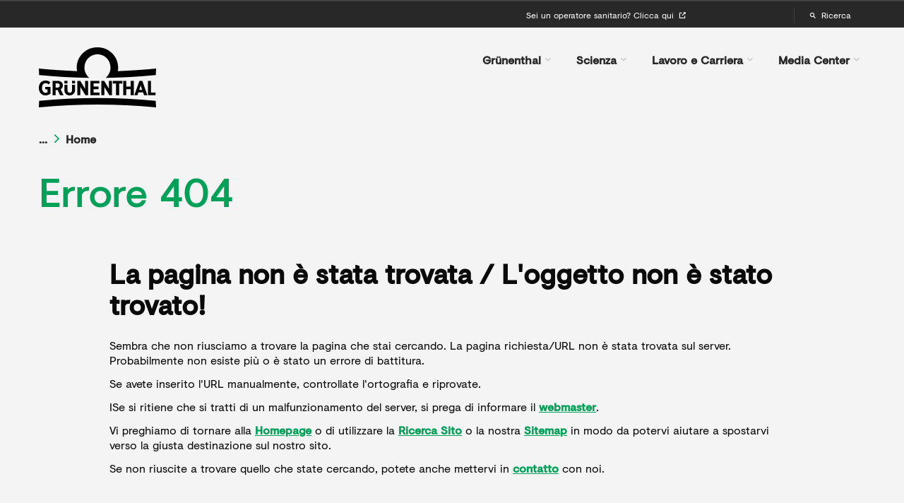

--- FILE ---
content_type: text/html; charset=utf-8
request_url: https://www.grunenthal.it/-/media/projects/corporatewebsite/it/pdf/grunenthal_charter_on_responsible_opioids_use_infographic.pdf?rev=782c62a7ea8f40c79936c5aa1ff752c2
body_size: 15457
content:

<!-- Standard Layout Groupsite -->
<!DOCTYPE html>
<!--[if lt IE 7]>      <html class="no-js lt-ie9 lt-ie8 lt-ie7"> <![endif]-->
<!--[if IE 7]>         <html class="no-js lt-ie9 lt-ie8"> <![endif]-->
<!--[if IE 8]>         <html class="no-js lt-ie9"> <![endif]-->
<!--[if gt IE 8]><!-->
<html class="no-js" lang="it-IT">
<!--<![endif]-->
<head>


                <link rel="preconnect" href="https://cdn.consentmanager.net">
                <script type="text/javascript" data-cmp-ab="1">window.cmp_customlanguages = [{ "l": "DE-AT", "i": "at", "r": 0, "t": "DE" }, { "l": "EN-IE", "i": "ie", "r": 0, "t": "EN" }, { "l": "EN-UK", "i": "gb", "r": 0, "t": "EN" }, { "l": "NL-BE", "i": "be", "r": 0, "t": "NL" }, { "l": "FR-BE", "i": "be", "r": 0, "t": "FR" }, { "l": "DE-CH", "i": "ch", "r": 0, "t": "DE" }, { "l": "FR-CH", "i": "ch", "r": 0, "t": "FR" }];</script>
                <script type="text/javascript" data-cmp-ab="1" src="https://cdn.consentmanager.net/delivery/autoblocking/55fcca1161915.js" data-cmp-host="a.delivery.consentmanager.net" data-cmp-cdn="cdn.consentmanager.net" data-cmp-codesrc="1"></script>


<!-- Matomo-Tag-Manager --> <script> var _mtm = window._mtm = window._mtm || []; _mtm.push({'mtm.startTime': (new Date().getTime()), 'event': 'mtm.Start'}); var d=document, g=d.createElement('script'), s=d.getElementsByTagName('script')[0]; g.async=true; g.src='https://cdn.matomo.cloud/grunenthal.matomo.cloud/container_9ysJAB7m.js'; s.parentNode.insertBefore(g,s); </script> <!-- End Matomo Tag Manager -->    
<script type="application/ld+json">
{
	"@context":"https://schema.org",
	"@graph":[
		{
			"@type":"WebSite",
			"@id":"https://www.grunenthal.it/#website",
			"url":"https://www.grunenthal.it/",
			"name":"www.grunenthal.it"
		},
		{
			"@type":"WebPage",
			"@id":"https://www.grunenthal.it/it-it/footer-links/errore-404",
			"url":"https://www.grunenthal.it/it-it/footer-links/errore-404",
			"inLanguage":"it-IT",
			"name":"Pagina non è stata trovata | Grünenthal Italia",
			"description":"Errore 404, Pagina non trovata, URL non trovata, Oggetto non trovata, webmaster, link rotto,",
			"isPartOf":{
				"@id":"https://www.grunenthal.it/#website"
			}
		 }
	]
}
</script>	

    


    <title>Pagina non è stata trovata | Grünenthal Italia</title>




    <link href="/-/media/projects/shared/logos/grt/grunenthal-altes-logo-footer.svg?rev=-1&amp;extension=webp" rel="shortcut icon" />



<meta property="og:description"  content="Sembra che non riusciamo a trovare la pagina che stai cercando. Probabilmente non esiste più o è stato un errore di battitura." /><meta property="og:site_name"  content="/errore_404" /><meta property="og:image"  content="https://www.grunenthal.it/-/media/projects/shared/logos/grt/logo-grunenthal-1200x627.jpg?rev=-1&extension=webp" /><meta property="og:title"  content="Pagina non è stata trovata | Grünenthal Italia" /><meta property="og:url"  content="https://www.grunenthal.it/it-it/footer-links/errore-404" />


<meta  name="description" content="Errore 404, Pagina non trovata, URL non trovata, Oggetto non trovata, webmaster, link rotto," /><meta  name="keywords" content="Errore 404, Impossibile trovare la pagina, La pagina non può essere trovata" />


<meta property="twitter:title"  content="Errore 404" /><meta property="twitter:card"  content="summary_large_image" />

    <meta name="viewport" content="width=device-width, initial-scale=1"/>

<link rel='canonical' href='https://www.grunenthal.it/it-it/footer-links/errore-404' />


<link href="/-/media/base-themes/core-libraries/styles/optimized-min.css?rev=c8021067e4e24196a0f07504ae702b03&t=20240826T134038Z&hash=746AA941B9990F42C7FA8CED472FB6B5" rel="stylesheet" /><link href="/-/media/base-themes/main-theme/styles/optimized-min.css?rev=d114efde66bc46d6b86545ee0eb85e2c&t=20250222T204336Z&hash=87ED014F623A65B99C4C04B8A2FCE233" rel="stylesheet" /><link href="/-/media/themes/grunenthal/groupsite/toolkit/styles/optimized-min.css?rev=-1&t=&hash=B2756463899C44EA06401A78A5B790B2" rel="stylesheet" />            <script src="/Scripts/jquery3.5.1.min.js"></script>
        
    
    <!-- Custom GroupSxaLayout.cshtml -->
</head>
  <body class="header--dark navigation__primary--dark default-device  vanilla-modal bodyclass" data-taxonomy-page="">
    
    


    
<div id="wrapper">
    


<!-- cookiepanel -->
<!-- // cookiepanel -->


<div class="component header-site-furniture component-content">
  
  

<div class="component navigation-functional component-content">
    
    <nav class="navigation-functional" aria-label="Support">
        <div class="row">
            <div class="columns small-12 remove-gutter-for-small">
                <ul>


                            <li class="navigation-functional__list-item ">
                                <a href="https://www.grunenthalhealth.it/"  target="_blank"  class="link-external " title="Sei un operatore sanitario? Clicca qui"><span>Sei un operatore sanitario? Clicca qui</span></a>
                            </li>
                            <li class="navigation-functional__list-item ">
                                <a href="/it-it/footer-links/contact"  class=" " title=""><span></span></a>
                            </li>
                            <li class="navigation-functional__list-item ">
                                <a href="/it-it/footer-links/contact"  class=" " title=""><span></span></a>
                            </li>
                            <li class="navigation-functional__list-item ">
                                <a href="/it-it/press-room/comunicati_stampa"  class=" " title=""><span></span></a>
                            </li>
                    <li class="navigation-functional__list-item navigation-functional__search-item">
                        <a class="navigation__search-trigger icon" href="/#search-box"> <span>Ricerca</span></a>
                    </li>
                    <li class="navigation-functional__list-item">
                    </li>

                        <li class="navigation-functional__list-item">

                        </li>
                                    </ul>
            </div>
        </div>
    </nav>
</div>

  <header id="siteHeader">
    <div class="row">
      <div class="large-3 small-9 columns">
        <a class="logo" href="/it-it" title=""></a>
      </div>
      <div class="large-3 columns">
        <ul class="header__buttons">
  <li><a class="navigation__search-trigger icon" href="/#cd-search"></a></li>
  <li><a class="navigation__nav-trigger icon" href="/#cd-primary-nav"></a></li>
</ul>
      </div>
    </div>

    <nav class="navigation" aria-label="Top">
      <div class="nav-content">
        <div class="row">
          <div class="columns small-12 remove-gutter-for-small">
            <!-- navigation__primary -->
            
<ul role="menu" id="navigation__primary" class="navigation__primary is-fixed ">
      <li role="none" class="has-children">
        <a title="Gr&#252;nenthal" aria-controls="nav-section--1" role="menuitem" aria-haspopup="true" aria-expanded="false"  href="/#"  class="" data-show="#nav-section--1" data-mobile-href="/it-it/chi_siamo">
          Gr&#252;nenthal
            <i class="icon-navigation-dropdown"></i>
            <ul role="menu" class="navigation__secondary mobile-only" style="display: none;"></ul>
        </a>
      </li>
      <li role="none" class="has-children">
        <a title="Scienza" aria-controls="nav-section--2" role="menuitem" aria-haspopup="true" aria-expanded="false"  href="/#"  class="" data-show="#nav-section--2" data-mobile-href="/it-it/scienza">
          Scienza
            <i class="icon-navigation-dropdown"></i>
            <ul role="menu" class="navigation__secondary mobile-only" style="display: none;"></ul>
        </a>
      </li>
      <li role="none" class="has-children">
        <a title="Lavoro e Carriera" aria-controls="nav-section--3" role="menuitem" aria-haspopup="true" aria-expanded="false"  href="/#"  class="" data-show="#nav-section--3" data-mobile-href="/it-it/lavoro_carriera">
          Lavoro e Carriera
            <i class="icon-navigation-dropdown"></i>
            <ul role="menu" class="navigation__secondary mobile-only" style="display: none;"></ul>
        </a>
      </li>
      <li role="none" class="has-children">
        <a title="Media Center" aria-controls="nav-section--4" role="menuitem" aria-haspopup="true" aria-expanded="false"  href="/#"  class="" data-show="#nav-section--4" data-mobile-href="/it-it/press-room">
          Media Center
            <i class="icon-navigation-dropdown"></i>
            <ul role="menu" class="navigation__secondary mobile-only" style="display: none;"></ul>
        </a>
      </li>

</ul>

            <!-- navigation__primary -->
          </div>
        </div>
      </div>
    </nav>


<div class="navigation__secondary-panel">
  <div id="nav-section--1" class="nav-section" style="display: none;">
    <div class="row flex">
      <div class="columns medium-3 nav-2nd-level">
        <div class="nav-section__menu">
          <ul role="menu">
                <li role="none" data-show="#nav-sub-section--1-1" class="sub-nav-link" data-mobile-href="/it-it/chi_siamo/la_nostra_azienda">
                  <a href ="/it-it/chi_siamo/la_nostra_azienda" role="menuitem">
                    Comprendere il Dolore
                  </a>
                </li>
                <li role="none" data-show="#nav-sub-section--1-2" class="sub-nav-link" data-mobile-href="/it-it/chi_siamo/la_nostra_storia">
                  <a href ="/it-it/chi_siamo/la_nostra_storia" role="menuitem">
                    Storia
                  </a>
                </li>
                <li role="none" data-show="#nav-sub-section--1-3" class="sub-nav-link" data-mobile-href="/it-it/chi_siamo/la_nostra_leadership">
                  <a href ="/it-it/chi_siamo/la_nostra_leadership" role="menuitem">
                    Leadership
                  </a>
                </li>
                <li role="none" data-show="#nav-sub-section--1-4" class="sub-nav-link" data-mobile-href="/it-it/chi_siamo/la_nostra_responsabilita">
                  <a class="hasChildren" href ="#" role="menuitem">
                    Responsabilit&#224; 
                      <i class="icon-right"></i>
                  </a>
                </li>
                <li role="none" data-show="#nav-sub-section--1-5" class="sub-nav-link" data-mobile-href="/it-it/chi_siamo/portfolio-prodotti">
                  <a href ="/it-it/chi_siamo/portfolio-prodotti" role="menuitem">
                    Portfolio prodotti
                  </a>
                </li>
                <li role="none" data-show="#nav-sub-section--1-6" class="sub-nav-link" data-mobile-href="/it-it/chi_siamo/compliance">
                  <a href ="/it-it/chi_siamo/compliance" role="menuitem">
                    Compliance
                  </a>
                </li>
                <li role="none" data-show="#nav-sub-section--1-7" class="sub-nav-link" data-mobile-href="/it-it/chi_siamo/presenza_a_livello_mondiale">
                  <a class="hasChildren" href ="#" role="menuitem">
                    Presenza a livello mondiale
                      <i class="icon-right"></i>
                  </a>
                </li>
                <li role="none" data-show="#nav-sub-section--1-8" class="sub-nav-link" data-mobile-href="/it-it/chi_siamo/iniziative-medici-farmacisti">
                  <a class="hasChildren" href ="#" role="menuitem">
                    Iniziative per medici e farmacisti
                      <i class="icon-right"></i>
                  </a>
                </li>
                <li role="none" data-show="#nav-sub-section--1-9" class="sub-nav-link" data-mobile-href="/it-it/chi_siamo/iniziative-risorse-pazienti">
                  <a class="hasChildren" href ="#" role="menuitem">
                    Iniziative e risorse per i pazienti
                      <i class="icon-right"></i>
                  </a>
                </li>

          </ul>
        </div>
      </div>
      <div class="columns medium-9 nav-3rd-level">
          <div id="nav-sub-section--1-0" class="nav-sub-section min-height-100">
            <div class="columns medium-12">
              <div class="nav-section__content" style="background-image: url('/-/media/projects/corporatewebsite/com/image/standart/navigation-illustration/20_09_24_emp_brand_178-495x400.png?rev=-1&amp;extension=webp')">
                <div class="nav-section__text">
                  Il Gruppo Gr&uuml;nenthal &egrave; un&rsquo;industria farmaceutica imprenditoriale focalizzata sulla R&amp;S e specializzata nel dolore. Siamo una societ&agrave; di ricerca e sviluppo completamente integrata, con una lunga esperienza nell&rsquo;offrire ai pazienti trattamenti antidolorifici innovativi e tecnologie all'avanguardia.
                  <br /><br />
                  <a  href="/it-it/chi_siamo"  class="button button-p1" role="button"><span class="icon-right"></span> <span class="button__elipsis">...</span> Gr&#252;nenthal</a>
                </div>
              </div>
            </div>
          </div>
            <div id="nav-sub-section--1-1" class="nav-sub-section min-height-100" style="display: none;">
                <div class="columns medium-12">
                  <div class="nav-section__content" style="background-image: url('')">
                    <div class="nav-section__text">
                      Siamo un'azienda di ricerca e sviluppo completamente integrata, con una lunga esperienza nell'offerta di trattamenti antidolorifici innovativi e tecnologie all'avanguardia. Investendo nella nostra R&amp;S in modo sostenibile, e al di sopra della media, siamo fortemente inclini all'innovazione.
                      <br /><br />
                      <a href="/it-it/chi_siamo/la_nostra_azienda"  class="button button-p1" role="button"><span class="icon-right"></span> <span class="button__elipsis">...</span> Comprendere il Dolore</a>
                    </div>
                  </div>
                </div>
            </div>
            <div id="nav-sub-section--1-2" class="nav-sub-section min-height-100" style="display: none;">
                <div class="columns medium-12">
                  <div class="nav-section__content" style="background-image: url('')">
                    <div class="nav-section__text">
                      Pur essendo basati in Germania, oggi siamo un’azienda globale in crescita.
                      <br /><br />
                      <a href="/it-it/chi_siamo/la_nostra_storia"  class="button button-p1" role="button"><span class="icon-right"></span> <span class="button__elipsis">...</span> Storia</a>
                    </div>
                  </div>
                </div>
            </div>
            <div id="nav-sub-section--1-3" class="nav-sub-section min-height-100" style="display: none;">
                <div class="columns medium-12">
                  <div class="nav-section__content" style="background-image: url('')">
                    <div class="nav-section__text">
                      <p>Un mix di forte spirito imprenditoriale, solide alleanze ed eccellenza descrivono il nostro approccio alla leadership aziendale, insieme a un impegno particolare per diversificazione e l'integrità.</p>
                      <br /><br />
                      <a href="/it-it/chi_siamo/la_nostra_leadership"  class="button button-p1" role="button"><span class="icon-right"></span> <span class="button__elipsis">...</span> Leadership</a>
                    </div>
                  </div>
                </div>
            </div>
            <div id="nav-sub-section--1-4" class="nav-sub-section min-height-100" style="display: none;">
                <div class="columns medium-4">
                  <div class="nav-section__menu">
                    <ul role="menu">
                          <li role="none" data-show="#nav-sub-sub-section-4--1" class="sub-sub-nav-link">
                            <a role="menuitem" href="/it-it/chi_siamo/la_nostra_responsabilita/ambiente-salute-e-sicurezza"  class="">
                              Ambiente, Salute e Sicurezza
                            </a>
                          </li>
                          <li role="none" data-show="#nav-sub-sub-section-4--2" class="sub-sub-nav-link">
                            <a role="menuitem" href="/it-it/chi_siamo/la_nostra_responsabilita/responsabile-uso-di-opioids"  class="">
                              Uso responsabile degli oppiacei
                            </a>
                          </li>
                          <li role="none" data-show="#nav-sub-sub-section-4--3" class="sub-sub-nav-link">
                            <a role="menuitem" href="/it-it/chi_siamo/la_nostra_responsabilita/talidomide"  class="">
                              Talidomide
                            </a>
                          </li>

                    </ul>
                  </div>
                </div>
                <div class="columns medium-8">
                  <div class="nav-section__content" style="background-image: url('')">
                    <div class="nav-section__text">
                      Oltre al nostro obiettivo generale, cioè migliorare la salute delle persone in tutto il mondo, vogliamo creare, lavorando con i nostri clienti e partner, valori condivisi attraverso la sostenibilità, sia per la nostra azienda sia per la società nel suo complesso.
                      <br /><br />
                      <a href="/it-it/chi_siamo/la_nostra_responsabilita"  class="button button-p1" role="button"><span class="icon-right"></span> <span class="button__elipsis">...</span> Responsabilit&#224; </a>
                    </div>
                  </div>
                </div>
            </div>
            <div id="nav-sub-section--1-5" class="nav-sub-section min-height-100" style="display: none;">
                <div class="columns medium-12">
                  <div class="nav-section__content" style="background-image: url('')">
                    <div class="nav-section__text">
                      Le necessità dei pazienti sono al centro di tutte le nostre attività; grazie alla nostra passione per la ricerca, sviluppiamo soluzioni durature che rispondono direttamente a questi bisogni.
                      <br /><br />
                      <a href="/it-it/chi_siamo/portfolio-prodotti"  class="button button-p1" role="button"><span class="icon-right"></span> <span class="button__elipsis">...</span> Portfolio prodotti</a>
                    </div>
                  </div>
                </div>
            </div>
            <div id="nav-sub-section--1-6" class="nav-sub-section min-height-100" style="display: none;">
                <div class="columns medium-12">
                  <div class="nav-section__content" style="background-image: url('')">
                    <div class="nav-section__text">
                      I nostri standard elevati di integrità e onestà ci assicurano di condurre tutte le attività commerciali con sollecitudine, diligenza e correttezza.
                      <br /><br />
                      <a href="/it-it/chi_siamo/compliance"  class="button button-p1" role="button"><span class="icon-right"></span> <span class="button__elipsis">...</span> Compliance</a>
                    </div>
                  </div>
                </div>
            </div>
            <div id="nav-sub-section--1-7" class="nav-sub-section min-height-100" style="display: none;">
                <div class="columns medium-4">
                  <div class="nav-section__menu">
                    <ul role="menu">
                          <li role="none" data-show="#nav-sub-sub-section-7--1" class="sub-sub-nav-link">
                            <a role="menuitem" href="https://www.grunenthal.com/en/company/global-capabilities/affiliates-asia"  target="_blank" class="">
                              Filiali in ASIA
                            </a>
                          </li>
                          <li role="none" data-show="#nav-sub-sub-section-7--2" class="sub-sub-nav-link">
                            <a role="menuitem" href="/it-it/chi_siamo/presenza_a_livello_mondiale/filiali-in-italia-e-in-europa"  class="">
                              Filiali in Italia e in Europa
                            </a>
                          </li>
                          <li role="none" data-show="#nav-sub-sub-section-7--3" class="sub-sub-nav-link">
                            <a role="menuitem" href="/it-it/chi_siamo/presenza_a_livello_mondiale/filiali-in-usa-e-america-latina"  class="">
                              Filiali in USA e America Latina
                            </a>
                          </li>
                          <li role="none" data-show="#nav-sub-sub-section-7--4" class="sub-sub-nav-link">
                            <a role="menuitem" href="/it-it/chi_siamo/presenza_a_livello_mondiale/siti_produttivi"  class="">
                              Siti produttivi
                            </a>
                          </li>
                          <li role="none" data-show="#nav-sub-sub-section-7--5" class="sub-sub-nav-link">
                            <a role="menuitem" href="/it-it/chi_siamo/presenza_a_livello_mondiale/origgio"  class="">
                              Stabilimento di Origgio
                            </a>
                          </li>

                    </ul>
                  </div>
                </div>
                <div class="columns medium-8">
                  <div class="nav-section__content" style="background-image: url('')">
                    <div class="nav-section__text">
                      Nata in Germania, oggi la nostra azienda è diffusa a livello globale ed è in crescita, rappresentata in numerosi paesi e con diversi stabilimenti produttivi.
                      <br /><br />
                      <a href="/it-it/chi_siamo/presenza_a_livello_mondiale"  class="button button-p1" role="button"><span class="icon-right"></span> <span class="button__elipsis">...</span> Presenza a livello mondiale</a>
                    </div>
                  </div>
                </div>
            </div>
            <div id="nav-sub-section--1-8" class="nav-sub-section min-height-100" style="display: none;">
                <div class="columns medium-4">
                  <div class="nav-section__menu">
                    <ul role="menu">
                          <li role="none" data-show="#nav-sub-sub-section-8--1" class="sub-sub-nav-link">
                            <a role="menuitem" href="https://www.grunenthal.it/it-it/chi_siamo/iniziative-medici-farmacisti#forward-academy"  class="">
                              Gr&#252;nenthal Forward Academy
                            </a>
                          </li>
                          <li role="none" data-show="#nav-sub-sub-section-8--2" class="sub-sub-nav-link">
                            <a role="menuitem" href="/it-it/chi_siamo/iniziative-medici-farmacisti/rapporto-censis-grunenthal"  class="">
                              Rapporto Censis-Gr&#252;nenthal
                            </a>
                          </li>
                          <li role="none" data-show="#nav-sub-sub-section-8--3" class="sub-sub-nav-link">
                            <a role="menuitem" href="https://www.grunenthal.it/it-it/chi_siamo/iniziative-medici-farmacisti#grunenthal-health"  class="">
                              Grunenthal Health
                            </a>
                          </li>

                    </ul>
                  </div>
                </div>
                <div class="columns medium-8">
                  <div class="nav-section__content" style="background-image: url('')">
                    <div class="nav-section__text">
                      Rispondiamo ai bisogni di salute nell'area del dolore attraverso servizi e iniziative innovative e personalizzate per la Classe Medica e i Pazienti.
                      <br /><br />
                      <a href="/it-it/chi_siamo/iniziative-medici-farmacisti"  class="button button-p1" role="button"><span class="icon-right"></span> <span class="button__elipsis">...</span> Iniziative per medici e farmacisti</a>
                    </div>
                  </div>
                </div>
            </div>
            <div id="nav-sub-section--1-9" class="nav-sub-section min-height-100" style="display: none;">
                <div class="columns medium-4">
                  <div class="nav-section__menu">
                    <ul role="menu">
                          <li role="none" data-show="#nav-sub-sub-section-9--1" class="sub-sub-nav-link">
                            <a role="menuitem" href="/it-it/chi_siamo/iniziative-risorse-pazienti/dimensione-sollievo"  class="">
                              Dimensione Sollievo - al centro del dolore cronico
                            </a>
                          </li>
                          <li role="none" data-show="#nav-sub-sub-section-9--2" class="sub-sub-nav-link">
                            <a role="menuitem" href="/it-it/chi_siamo/iniziative-medici-farmacisti/rapporto-censis-grunenthal"  class="">
                              Rapporto Censis-Gr&#252;nenthal
                            </a>
                          </li>
                          <li role="none" data-show="#nav-sub-sub-section-9--3" class="sub-sub-nav-link">
                            <a role="menuitem" href="/it-it/press-room/stories-archiv/manifesto-sociale-contro-la-sofferenza"  class="">
                              Manifesto Sociale
                            </a>
                          </li>

                    </ul>
                  </div>
                </div>
                <div class="columns medium-8">
                  <div class="nav-section__content" style="background-image: url('')">
                    <div class="nav-section__text">
                      Rispondiamo al bisogno di salute nell&rsquo;area dolore anche attraverso l&rsquo;offerta di servizi e iniziative di divulgazione sempre pi&ugrave; personalizzate sui bisogni dei pazienti e caregivers.
                      <br /><br />
                      <a href="/it-it/chi_siamo/iniziative-risorse-pazienti"  class="button button-p1" role="button"><span class="icon-right"></span> <span class="button__elipsis">...</span> Iniziative e risorse per i pazienti</a>
                    </div>
                  </div>
                </div>
            </div>

      </div>
    </div>
  </div>
</div>
<div class="navigation__secondary-panel">
  <div id="nav-section--2" class="nav-section" style="display: none;">
    <div class="row flex">
      <div class="columns medium-3 nav-2nd-level">
        <div class="nav-section__menu">
          <ul role="menu">
                <li role="none" data-show="#nav-sub-section--2-1" class="sub-nav-link" data-mobile-href="/it-it/scienza/strategia-ricerca">
                  <a class="hasChildren" href ="#" role="menuitem">
                    Approccio di Ricerca
                      <i class="icon-right"></i>
                  </a>
                </li>
                <li role="none" data-show="#nav-sub-section--2-2" class="sub-nav-link" data-mobile-href="https://www.grunenthal.com/en/science/research-and-development-collaboration">
                  <a href ="https://www.grunenthal.com/en/science/research-and-development-collaboration" target="_blank" role="menuitem">
                    Collabora con noi
                  </a>
                </li>
                <li role="none" data-show="#nav-sub-section--2-3" class="sub-nav-link" data-mobile-href="/it-it/scienza/pipeline">
                  <a href ="/it-it/scienza/pipeline" role="menuitem">
                    Pipeline 
                  </a>
                </li>
                <li role="none" data-show="#nav-sub-section--2-4" class="sub-nav-link" data-mobile-href="https://www.grunenthal.com/en/science/therapeutic-areas/">
                  <a href ="https://www.grunenthal.com/en/science/therapeutic-areas/" target="_blank" role="menuitem">
                    Aree di Ricerca
                  </a>
                </li>
                <li role="none" data-show="#nav-sub-section--2-5" class="sub-nav-link" data-mobile-href="https://www.grunenthal.com/en/science/clinical-trials">
                  <a href ="https://www.grunenthal.com/en/science/clinical-trials" target="_blank" role="menuitem">
                    Studi clinici
                  </a>
                </li>

          </ul>
        </div>
      </div>
      <div class="columns medium-9 nav-3rd-level">
          <div id="nav-sub-section--2-0" class="nav-sub-section min-height-100">
            <div class="columns medium-12">
              <div class="nav-section__content" style="background-image: url('/-/media/projects/corporatewebsite/com/image/standart/navigation-illustration/032018_teaserimage_rnd.png?rev=-1&amp;extension=webp')">
                <div class="nav-section__text">
                  L'innovazione è al centro di tutte le nostre attività. È la forza trainante delle nuove idee e delle terapie future.
                  <br /><br />
                  <a  href="/it-it/scienza"  class="button button-p1" role="button"><span class="icon-right"></span> <span class="button__elipsis">...</span> Scienza</a>
                </div>
              </div>
            </div>
          </div>
            <div id="nav-sub-section--2-1" class="nav-sub-section min-height-100" style="display: none;">
                <div class="columns medium-4">
                  <div class="nav-section__menu">
                    <ul role="menu">
                          <li role="none" data-show="#nav-sub-sub-section-1--1" class="sub-sub-nav-link">
                            <a role="menuitem" href="/it-it/scienza/strategia-ricerca/innovation-hub"  class="">
                               Innovation Hub
                            </a>
                          </li>

                    </ul>
                  </div>
                </div>
                <div class="columns medium-8">
                  <div class="nav-section__content" style="background-image: url('')">
                    <div class="nav-section__text">
                      Seguiamo un approccio olistico e aperto per fornire trattamenti contro il dolore altamente efficaci, strutturando i nostri programmi su una solida base di fisiopatologia e validazione del target.
                      <br /><br />
                      <a href="/it-it/scienza/strategia-ricerca"  class="button button-p1" role="button"><span class="icon-right"></span> <span class="button__elipsis">...</span> Approccio di Ricerca</a>
                    </div>
                  </div>
                </div>
            </div>
            <div id="nav-sub-section--2-2" class="nav-sub-section min-height-100" style="display: none;">
                <div class="columns medium-12">
                  <div class="nav-section__content" style="background-image: url('')">
                    <div class="nav-section__text">
                      
                      <br /><br />
                      <a href="https://www.grunenthal.com/en/science/research-and-development-collaboration"  target="_blank" class="button button-p1" role="button"><span class="icon-right"></span> <span class="button__elipsis">...</span> Collabora con noi</a>
                    </div>
                  </div>
                </div>
            </div>
            <div id="nav-sub-section--2-3" class="nav-sub-section min-height-100" style="display: none;">
                <div class="columns medium-12">
                  <div class="nav-section__content" style="background-image: url('')">
                    <div class="nav-section__text">
                      
                      <br /><br />
                      <a href="/it-it/scienza/pipeline"  class="button button-p1" role="button"><span class="icon-right"></span> <span class="button__elipsis">...</span> Pipeline </a>
                    </div>
                  </div>
                </div>
            </div>
            <div id="nav-sub-section--2-4" class="nav-sub-section min-height-100" style="display: none;">
                <div class="columns medium-12">
                  <div class="nav-section__content" style="background-image: url('')">
                    <div class="nav-section__text">
                      
                      <br /><br />
                      <a href="https://www.grunenthal.com/en/science/therapeutic-areas/"  target="_blank" class="button button-p1" role="button"><span class="icon-right"></span> <span class="button__elipsis">...</span> Aree di Ricerca</a>
                    </div>
                  </div>
                </div>
            </div>
            <div id="nav-sub-section--2-5" class="nav-sub-section min-height-100" style="display: none;">
                <div class="columns medium-12">
                  <div class="nav-section__content" style="background-image: url('')">
                    <div class="nav-section__text">
                      
                      <br /><br />
                      <a href="https://www.grunenthal.com/en/science/clinical-trials"  target="_blank" class="button button-p1" role="button"><span class="icon-right"></span> <span class="button__elipsis">...</span> Studi clinici</a>
                    </div>
                  </div>
                </div>
            </div>

      </div>
    </div>
  </div>
</div>
<div class="navigation__secondary-panel">
  <div id="nav-section--3" class="nav-section" style="display: none;">
    <div class="row flex">
      <div class="columns medium-3 nav-2nd-level">
        <div class="nav-section__menu">
          <ul role="menu">
                <li role="none" data-show="#nav-sub-section--3-1" class="sub-nav-link" data-mobile-href="/it-it/lavoro_carriera/nostra_cultura">
                  <a href ="/it-it/lavoro_carriera/nostra_cultura" role="menuitem">
                    We are Gr&#252;nenthal
                  </a>
                </li>
                <li role="none" data-show="#nav-sub-section--3-2" class="sub-nav-link" data-mobile-href="/it-it/lavoro_carriera/vieni_a_conoscere_le_nostre_persone">
                  <a class="hasChildren" href ="#" role="menuitem">
                    Vieni a conoscere le nostre persone
                      <i class="icon-right"></i>
                  </a>
                </li>

          </ul>
        </div>
      </div>
      <div class="columns medium-9 nav-3rd-level">
          <div id="nav-sub-section--3-0" class="nav-sub-section min-height-100">
            <div class="columns medium-12">
              <div class="nav-section__content" style="background-image: url('/-/media/projects/corporatewebsite/com/image/standart/navigation-illustration/032018_teaserimage_jobsandcareer-495-400px.png?rev=-1&amp;extension=webp')">
                <div class="nav-section__text">
                  Le persone ambiziose sono benvenute in Grünenthal: insieme possiamo realizzare nuovi progetti di ricerca e sviluppare i prodotti del futuro. Unisciti a noi!
                  <br /><br />
                  <a  href="/it-it/lavoro_carriera"  class="button button-p1" role="button"><span class="icon-right"></span> <span class="button__elipsis">...</span> Lavoro e Carriera</a>
                </div>
              </div>
            </div>
          </div>
            <div id="nav-sub-section--3-1" class="nav-sub-section min-height-100" style="display: none;">
                <div class="columns medium-12">
                  <div class="nav-section__content" style="background-image: url('')">
                    <div class="nav-section__text">
                      Una cultura ben definita è fondamentale per il benessere di qualsiasi organizzazione. Be!Grünenthal è stata fondamentale nel coinvolgere nuovi dipendenti nella nostra attività, nel guidare il nostro lavoro.
                      <br /><br />
                      <a href="/it-it/lavoro_carriera/nostra_cultura"  class="button button-p1" role="button"><span class="icon-right"></span> <span class="button__elipsis">...</span> We are Gr&#252;nenthal</a>
                    </div>
                  </div>
                </div>
            </div>
            <div id="nav-sub-section--3-2" class="nav-sub-section min-height-100" style="display: none;">
                <div class="columns medium-4">
                  <div class="nav-section__menu">
                    <ul role="menu">
                          <li role="none" data-show="#nav-sub-sub-section-2--1" class="sub-sub-nav-link">
                            <a role="menuitem" href="/it-it/press-room/stories-archiv/100-ragioni-serena-doldi"  class="">
                              Serena Doldi
                            </a>
                          </li>
                          <li role="none" data-show="#nav-sub-sub-section-2--2" class="sub-sub-nav-link">
                            <a role="menuitem" href="/it-it/lavoro_carriera/vieni_a_conoscere_le_nostre_persone/giuseppe-cilia"  class="">
                              Giuseppe Cilia
                            </a>
                          </li>
                          <li role="none" data-show="#nav-sub-sub-section-2--3" class="sub-sub-nav-link">
                            <a role="menuitem" href="/it-it/lavoro_carriera/vieni_a_conoscere_le_nostre_persone/cristina-gratiela-halunga"  class="">
                              Cristina Gratiela Halunga
                            </a>
                          </li>

                    </ul>
                  </div>
                </div>
                <div class="columns medium-8">
                  <div class="nav-section__content" style="background-image: url('')">
                    <div class="nav-section__text">
                      Dai ricercatori ai laureati di alto livello, dagli specialisti di marketing agli esperti di produzione, la nostra cultura aperta e coinvolgente consente a tutti di stare bene.
                      <br /><br />
                      <a href="/it-it/lavoro_carriera/vieni_a_conoscere_le_nostre_persone"  class="button button-p1" role="button"><span class="icon-right"></span> <span class="button__elipsis">...</span> Vieni a conoscere le nostre persone</a>
                    </div>
                  </div>
                </div>
            </div>

      </div>
    </div>
  </div>
</div>
<div class="navigation__secondary-panel">
  <div id="nav-section--4" class="nav-section" style="display: none;">
    <div class="row flex">
      <div class="columns medium-3 nav-2nd-level">
        <div class="nav-section__menu">
          <ul role="menu">
                <li role="none" data-show="#nav-sub-section--4-1" class="sub-nav-link" data-mobile-href="/it-it/press-room/comunicati_stampa/2025">
                  <a class="hasChildren" href ="#" role="menuitem">
                    Comunicati stampa
                      <i class="icon-right"></i>
                  </a>
                </li>
                <li role="none" data-show="#nav-sub-section--4-2" class="sub-nav-link" data-mobile-href="/it-it/press-room/stories-archiv">
                  <a href ="/it-it/press-room/stories-archiv" role="menuitem">
                    Gr&#252;nenthal Stories
                  </a>
                </li>
                <li role="none" data-show="#nav-sub-section--4-3" class="sub-nav-link" data-mobile-href="/it-it/press-room/corporate-publications">
                  <a href ="/it-it/press-room/corporate-publications" role="menuitem">
                    Gr&#252;nenthal Report
                  </a>
                </li>
                <li role="none" data-show="#nav-sub-section--4-4" class="sub-nav-link" data-mobile-href="https://features.grunenthal.com/italia/index.html">
                  <a href ="https://features.grunenthal.com/italia/index.html" target="_blank" role="menuitem">
                    Features
                  </a>
                </li>
                <li role="none" data-show="#nav-sub-section--4-5" class="sub-nav-link" data-mobile-href="/it-it/press-room/immagini">
                  <a href ="/it-it/press-room/immagini" role="menuitem">
                    Immagini
                  </a>
                </li>
                <li role="none" data-show="#nav-sub-section--4-6" class="sub-nav-link" data-mobile-href="/it-it/press-room/risorse_video">
                  <a href ="/it-it/press-room/risorse_video" role="menuitem">
                    Risorse video
                  </a>
                </li>

          </ul>
        </div>
      </div>
      <div class="columns medium-9 nav-3rd-level">
          <div id="nav-sub-section--4-0" class="nav-sub-section min-height-100">
            <div class="columns medium-12">
              <div class="nav-section__content" style="background-image: url('')">
                <div class="nav-section__text">
                  Visita la nostra sezione dedicata ai media, potrai consultare le novità ed accedere ad una vasta gamma di materiali e risorse relative alla nostra azienda
                  <br /><br />
                  <a  href="/it-it/press-room"  class="button button-p1" role="button"><span class="icon-right"></span> <span class="button__elipsis">...</span> Media Center</a>
                </div>
              </div>
            </div>
          </div>
            <div id="nav-sub-section--4-1" class="nav-sub-section min-height-100" style="display: none;">
                <div class="columns medium-4">
                  <div class="nav-section__menu">
                    <ul role="menu">
                          <li role="none" data-show="#nav-sub-sub-section-1--1" class="sub-sub-nav-link">
                            <a role="menuitem" href="/it-it/press-room/comunicati_stampa/2025"  class="">
                              2025
                            </a>
                          </li>
                          <li role="none" data-show="#nav-sub-sub-section-1--2" class="sub-sub-nav-link">
                            <a role="menuitem" href="/it-it/press-room/comunicati_stampa/2024"  class="">
                              2024
                            </a>
                          </li>
                          <li role="none" data-show="#nav-sub-sub-section-1--3" class="sub-sub-nav-link">
                            <a role="menuitem" href="/it-it/press-room/comunicati_stampa/2023"  class="">
                              2023
                            </a>
                          </li>
                          <li role="none" data-show="#nav-sub-sub-section-1--4" class="sub-sub-nav-link">
                            <a role="menuitem" href="/it-it/press-room/comunicati_stampa/2022"  class="">
                              2022
                            </a>
                          </li>
                          <li role="none" data-show="#nav-sub-sub-section-1--5" class="sub-sub-nav-link">
                            <a role="menuitem" href="/it-it/press-room/comunicati_stampa/2021"  class="">
                              2021
                            </a>
                          </li>
                          <li role="none" data-show="#nav-sub-sub-section-1--6" class="sub-sub-nav-link">
                            <a role="menuitem" href="/it-it/press-room/comunicati_stampa/2020"  class="">
                              2020
                            </a>
                          </li>
                          <li role="none" data-show="#nav-sub-sub-section-1--7" class="sub-sub-nav-link">
                            <a role="menuitem" href="/it-it/press-room/comunicati_stampa/2019"  class="">
                              2019
                            </a>
                          </li>

                    </ul>
                  </div>
                </div>
                <div class="columns medium-8">
                  <div class="nav-section__content" style="background-image: url('')">
                    <div class="nav-section__text">
                      In questa sezione troverai i comunicati stampa pubblicati da Grünenthal Italia S.r.l.
                      <br /><br />
                      <a href="/it-it/press-room/comunicati_stampa/2025"  class="button button-p1" role="button"><span class="icon-right"></span> <span class="button__elipsis">...</span> Comunicati stampa</a>
                    </div>
                  </div>
                </div>
            </div>
            <div id="nav-sub-section--4-2" class="nav-sub-section min-height-100" style="display: none;">
                <div class="columns medium-12">
                  <div class="nav-section__content" style="background-image: url('')">
                    <div class="nav-section__text">
                      Grünenthal is a global leader in pain management and related diseases. Our purpose is to change lives for the better – and innovation is our passion. We are focusing all of our activities and efforts on moving towards our vision of a world free of pain. Explore our recent stories to see what drives us.
                      <br /><br />
                      <a href="/it-it/press-room/stories-archiv"  class="button button-p1" role="button"><span class="icon-right"></span> <span class="button__elipsis">...</span> Gr&#252;nenthal Stories</a>
                    </div>
                  </div>
                </div>
            </div>
            <div id="nav-sub-section--4-3" class="nav-sub-section min-height-100" style="display: none;">
                <div class="columns medium-12">
                  <div class="nav-section__content" style="background-image: url('')">
                    <div class="nav-section__text">
                      Grünenthal Report Grünenthal Italia S.r.l.
                      <br /><br />
                      <a href="/it-it/press-room/corporate-publications"  class="button button-p1" role="button"><span class="icon-right"></span> <span class="button__elipsis">...</span> Gr&#252;nenthal Report</a>
                    </div>
                  </div>
                </div>
            </div>
            <div id="nav-sub-section--4-4" class="nav-sub-section min-height-100" style="display: none;">
                <div class="columns medium-12">
                  <div class="nav-section__content" style="background-image: url('')">
                    <div class="nav-section__text">
                      
                      <br /><br />
                      <a href="https://features.grunenthal.com/italia/index.html"  target="_blank" class="button button-p1" role="button"><span class="icon-right"></span> <span class="button__elipsis">...</span> Features</a>
                    </div>
                  </div>
                </div>
            </div>
            <div id="nav-sub-section--4-5" class="nav-sub-section min-height-100" style="display: none;">
                <div class="columns medium-12">
                  <div class="nav-section__content" style="background-image: url('')">
                    <div class="nav-section__text">
                      I giornalisti sono invitati ad utilizzare le immagini in essa contenute per illustrare i loro articoli. Le immagini non devono essere utilizzate per altri scopi, salvate e distribuite da agenzie o messe a disposizione di terzi.
                      <br /><br />
                      <a href="/it-it/press-room/immagini"  class="button button-p1" role="button"><span class="icon-right"></span> <span class="button__elipsis">...</span> Immagini</a>
                    </div>
                  </div>
                </div>
            </div>
            <div id="nav-sub-section--4-6" class="nav-sub-section min-height-100" style="display: none;">
                <div class="columns medium-12">
                  <div class="nav-section__content" style="background-image: url('')">
                    <div class="nav-section__text">
                      La library contiene una serie di filmati e video aziendali che i  giornalisti possono utilizzare per illustrare i loro articoli. Contattaci per informazioni.
                      <br /><br />
                      <a href="/it-it/press-room/risorse_video"  class="button button-p1" role="button"><span class="icon-right"></span> <span class="button__elipsis">...</span> Risorse video</a>
                    </div>
                  </div>
                </div>
            </div>

      </div>
    </div>
  </div>
</div>
    <div id="search-header" class="search-header">
      <form>
        <i class="icon-magnify-glass"></i>
        
        
<div class="component search-box search-header" data-properties='{"endpoint":"/it-it/sxa/search/results/","suggestionEndpoint":"/it-it/sxa/search/suggestions/","suggestionsMode":"ShowSearchResults","resultPage":"/it-it/searchresults","targetSignature":"","v":"{4C46236D-8ECA-4A39-9FB9-A8E47DE0EA6D}","s":"{6E567687-8BD2-4C66-9808-C7977B9F904F}","p":5,"l":"","languageSource":"AllLanguages","searchResultsSignature":"","itemid":"{62D4E349-19A5-49BF-9791-815231034391}","minSuggestionsTriggerCharacterCount":2}'>
    <div class="component-content">
        
                    <label for="textBoxSearch">
                        Vostri risultati della ricerca
                    </label>
                <input type="text" class="search-box-input" autocomplete="off" name="textBoxSearch" maxlength="100" placeholder="Immetti un termine di ricerca..." />
                    <button class="search-box-button-with-redirect" type="submit">
                        Cercare
                    </button>
    </div>
</div>

      </form>
    </div>
  </header>
</div>


    <div id="content">
        <!-- Custom FoundationBody.cshtml -->
            <!-- Hero Text -->
    <div class="component component-content">
        <div class="hero-text ">
            <div class="row hero-text-content">
                <div class="small-12 large-8 columns hero-text-content__headline">
                        <nav class="breadcrumbs breadcrumbs--absolute">
                            <ol>
                                <li class="selected">
                                    <a class="button__elipsis" href="#">...</a>
                                    <span class="icon-right"></span>
                                    <a href="/it-it">Home</a>
                                </li>
                            </ol>
                        </nav>
                                            <h1 class="heading00 text--nori heading00--no-margin">
Errore 404                        </h1>
                </div>
            </div>
        </div>
    </div>
    <!--// Hero Text -->



<div class="component row-splitter">
        <div class=" spacer-xl">
            <div class="row">
                

<div class="component column-splitter " >
        <div class="small-12 medium-1 columns">            
            
        </div>
        <div class="small-12 medium-10 columns">            
            
<div id="" class="component component-content ">
  

  <!-- richtext -->
  <div class="richtext richtext--standard">

          <h2 class="heading02 ">
            La pagina non è stata trovata / L'oggetto non è stato trovato!
          </h2>
        <p class="lead">
          <p>Sembra che non riusciamo a trovare la pagina che stai cercando. La pagina richiesta/URL non &egrave; stata trovata sul server. Probabilmente non esiste pi&ugrave; o &egrave; stato un errore di battitura.</p>
<p>
Se avete inserito l'URL manualmente, controllate l'ortografia e riprovate. </p>
<p>
ISe si ritiene che si tratti di un malfunzionamento del server, si prega di informare il <a href="mailto:webmaster@grunenthal.com">webmaster</a>.
</p>
<p>Vi preghiamo di tornare alla <a href="https://www.grunenthal.it/it-it">Homepage </a>&nbsp;o di utilizzare la <a href="https://www.grunenthal.it/it-it#search-box">Ricerca Sito</a>&nbsp;o la nostra&nbsp;<a href="https://www.grunenthal.it/it-it/footer-links/sitemap">Sitemap </a>&nbsp;in modo da potervi aiutare a spostarvi verso la giusta destinazione sul nostro sito.</p>
<p>Se non riuscite a trovare quello che state cercando, potete anche mettervi in <a href="mailto:dg@grunenthal.com">contatto </a>&nbsp;con noi. </p>
        </p>
  </div>
  <!--// richtext -->
</div>
        </div>
        <div class="small-12 medium-1 columns">            
            
        </div>
</div>
            </div>
        </div>
</div>

        
        


        
        
        
        
        

    </div>
    
    


<footer class="footer-site" id="page-footer">
    <div class="row">
        <div class="large-3 medium-12 columns">
            <div class="footer-site__copy">
                    <p class="footer-site__copy__highlight">
                        Questo sito &egrave; per tutti coloro che sono interessati al business di Gr&uuml;nenthal in Italia
                    </p>
            </div>
                <a href="" class="footer-site__logo">
                    <img class="footer-site__logo" src="/-/media/projects/shared/logos/grt/grunenthal-altes-logo-footer.svg?rev=-1&amp;extension=webp" width="" height="" alt="Grunenthal" />
                </a>
                            <a href="https://www.grunenthal.it/footer-links/responsible-usage-statement-it"  class="footer-site__c4c">
                    <img class="footer-site__logo-c4c" src="/-/media/projects/shared/logos/other/opioid-disclaimer-usage-logo-url-white.png?rev=3d1e170f1b99476cbf05c71edb197d03&amp;extension=webp" width="169" height="67" alt="Logo di opioid-info.com" />
                </a>
        </div>
        <div class="large-3 columns">
            
  <h2 class="footer-site__sub-title">Siti Web e Canali Social</h2>

  <ul class="footer-site__links">
      <li><a   href="https://www.grunenthal.it/it-it/chi_siamo/le_nostre_iniziative/dimensione-sollievo"  target="_blank"  class="link-external ">Dimensione Sollievo</a></li>
      <li><a   href="https://www.linkedin.com/company/gruenenthal"  target="_blank"  class="link-external ">LinkedIN</a></li>
      <li><a   href="https://www.instagram.com/grunenthal/"  target="_blank"  class="link-external ">Follow us on Instagram</a></li>
      <li><a   href="https://grunenthal-annualreport24.corporate-report.net/"  target="_blank"  class="link-external ">Annual Report 2024/25</a></li>
      <li><a title="Grünenthal PRO - Your Full-Service CMO "  href="https://www.grunenthal-pro.com/"  target="_blank"  class="link-external ">Gr&#252;nenthal PRO </a></li>
  </ul>
 <!-- Initiatives -->
        </div>
        <div class="large-3 columns">
            
  <h2 class="footer-site__sub-title">Servizi</h2>

  <ul class="footer-site__links">
      <li><a title="Segnalazione reazione avversa"  href="/it-it/chi_siamo/farmacovigilanza"  class=" ">Segnalazione reazione avversa</a></li>
      <li><a title="Ethics Helpline"  href="https://ethicshelpline.grunenthal.com/FrontPages/Default.aspx"  target="_blank"  class="link-external ">Whistleblowing</a></li>
      <li><a title="Servizio SOS Farmacie"  href="/it-it/chi_siamo/portfolio-prodotti"  class=" ">Servizio SOS Farmacie</a></li>
      <li><a title="Servizio di Medical Information"  href="/it-it/chi_siamo/portfolio-prodotti"  class=" ">Servizio di Medical Information</a></li>
      <li><a   href="https://careers.grunenthal.com/?locale=it_IT"  target="_blank"  class="link-external ">Gr&#252;nenthal Careers</a></li>
  </ul>
 <!-- Services -->
        </div>
        <div class="large-3 columns">
            
    <nav class="footer-site__social-links hide-for-medium">

            <h2 class="footer-site__social-links__title">Follow us on social</h2>


    </nav>

            
  <h2 class="footer-site__sub-title">Membership</h2>

  <ul class="footer-site__links">
      <li><a title="Efpia"  href="https://www.efpia.eu/ "  target="_blank"  class="link-external ">EFPIA</a></li>
      <li><a title="Farmindustria "  href="https://www.farmindustria.it/ "  target="_blank"  class="link-external ">Farmindustria </a></li>
      <li><a title="Assolombarda "  href="https://www.assolombarda.it/"  target="_blank"  class="link-external ">Assolombarda </a></li>
  </ul>

            
    <nav class="footer-site__social-links footer-site__social-links--mobile">
            <a href="https://www.youtube.com/channel/UCyLvh5Nldpbsojxa8URjqVg" class="" target="_blank">
                <span class="icon-Youtube"></span> <span class="text">Youtube</span>
            </a>
            <a href="https://www.facebook.com/Caring-for-Change-1975323459367353/" class="" target="_blank">
                <span class="icon-Facebook"></span> <span class="text">Facebook</span>
            </a>
    </nav>

        </div>
    </div>
    <div class="row">
        <div class="large-2 columns">
            <div class="p--x-small footer-site__copyright align-left">
                
            </div>
        </div>
        <div class="large-8 columns">
            <div class="p--x-small footer-site__copyright">
                Gr&#252;nenthal 2026 &copy;
                
    <nav class="footer__navigation-inline">
                <a href="/it-it/footer-links/condizioni"  class=" ">Condizioni d’utilizzo</a>
                <a href="/it-it/footer-links/informativa_in_materia_di_privacy"  class=" ">Privacy Policy Sito Web</a>
                <a href="/it-it/footer-links/altre-informative-privacy"  class=" ">Altre Informative Privacy</a>
                <a href="/it-it/footer-links/imprint"  class=" ">Imprint</a>
                <a href="/it-it/footer-links/sitemap"  class=" ">Mappa del sito  </a>
    </nav>

            </div>
        </div>
        <div class="large-2 columns">
            <div class="p--x-small footer-site__copyright align-right">
                
            </div>
        </div>
    </div>
</footer>
</div>

    <script src="/-/media/base-themes/core-libraries/scripts/optimized-min.js?rev=91118b40a2bc444cb46aa1892456c80c&t=20250428T140111Z&hash=C93464985FAA094C43AA1BE379FB52A5"></script><script src="/-/media/base-themes/xa-api/scripts/optimized-min.js?rev=163bf73ac850459fb7580a41802dbbbf&t=20240826T134037Z&hash=1D319AACA3749E9F7A96C57740928854"></script><script src="/-/media/base-themes/main-theme/scripts/optimized-min.js?rev=eef02a7f2fd94111ae511c1b8431cd40&t=20250222T204333Z&hash=E89E119469CF1AA810CC41D9FBF0AA6A"></script><script src="/-/media/base-themes/maps/scripts/optimized-min.js?rev=d86a29f9fd3f497caebf996830e90233&t=20250222T210047Z&hash=B49C4A9186306338113A2695395DD4D7"></script><script src="/-/media/base-themes/searchtheme/scripts/optimized-min.js?rev=25ab8cc7bfd54e4185f7680635e34e7f&t=20240826T134123Z&hash=CFCA875FBAA985C4C36428451F379548"></script><script src="/-/media/themes/grunenthal/groupsite/toolkit/scripts/optimized-min.js?rev=fdfa9ceed401440ab78450290bcea7eb&t=20250721T113517Z&hash=D12C9EE66F62CABFC95FD190D3034E4C"></script>    <!-- /#wrapper -->
    
      <style>
    .Gx-popup-component {
      position: fixed;
      height: 100%;
      width: 100%;
      z-index: 9999;
      top: 0rem;
      left: 0rem;
      display: none;
    }

      .Gx-popup-component .button {
        border: solid 0.125rem transparent;
        border-radius: 0rem;
        cursor: pointer;
        display: inline-block;
        font-size: 1.0625rem;
        line-height: 1.3125rem;
        padding: 0.3125rem 0.625rem 0.3125rem 0.3125rem;
        text-decoration: none;
        font-weight: 500;
      }

        .Gx-popup-component .button > [class*=' icon-'],
        .Gx-popup-component .button > [class^=icon-] {
          border-radius: 0rem;
          display: inline-block;
          font-size: 0.8125rem;
          font-weight: 700;
          height: 1.5rem;
          line-height: 1.5rem;
          text-align: center;
          vertical-align: initial;
          width: 1.5rem;
        }

        .Gx-popup-component .button.is-focus,
        .Gx-popup-component .button:focus {
          outline: 0.0625rem solid;
          outline-color: #00874b;
          outline-style: outset;
        }

      .Gx-popup-component .button-p1 {
        border-radius: 3rem;
        color: #282828;
      }

        .Gx-popup-component .button-p1 > [class*=' icon-'], .Gx-popup-component .button-p1 > [class^=icon-] {
          background-color: #00a059;
          border-radius: 3rem;
          color: #fefefe;
        }

        .Gx-popup-component .button-p1 .button__elipsis {
          color: #00a059;
          display: inline-block;
          position: relative;
          top: -0.1875rem;
        }

        .Gx-popup-component .button-p1.is-focus,
        .Gx-popup-component .button-p1:focus {
          background-color: #00a059;
          border-color: #00a059;
          -webkit-box-shadow: 0rem 0rem 0rem 0.125rem #006d3d;
          box-shadow: 0rem 0rem 0rem 0.125rem #006d3d;
          color: #f4f4f4;
          outline: 0rem none;
        }

          .Gx-popup-component .button-p1.is-focus > [class*=' icon-'],
          .Gx-popup-component .button-p1.is-focus > [class^=icon-] {
            background-color: #f4f4f4;
            color: #282828;
          }

          .Gx-popup-component .button-p1:focus > [class*=' icon-'],
          .Gx-popup-component .button-p1:focus > [class^=icon-] {
            background-color: #f4f4f4;
            color: #282828;
          }

          .Gx-popup-component .button-p1.is-focus::after,
          .Gx-popup-component .button-p1:focus::after {
            display: none;
          }

    .Gx-popup-background {
      position: fixed;
      height: 100%;
      width: 100%;
      background: rgba(40, 40, 40, 0.6);
    }

    .Gx-popup {
      position: fixed;
      top: 50%;
      left: 50%;
      -webkit-transform: translate(-50%, -50%);
      -ms-transform: translate(-50%, -50%);
      transform: translate(-50%, -50%);
      width: 50%;
      background: white;
      -webkit-box-shadow: 0rem 0.625rem 1rem 0rem rgba(0, 0, 0, 0.2), 0rem 0.375rem 1.25rem 0rem rgba(0, 0, 0, 0.19);
      box-shadow: 0rem 0.625rem 1rem 0rem rgba(0, 0, 0, 0.2), 0rem 0.375rem 1.25rem 0rem rgba(0, 0, 0, 0.19);
      border-radius: 0.625rem;
      padding: 1.25rem;
    }

    .Gx-popup-button {
      width: 45%;
      position: relative;
    }

      .Gx-popup-button.left {
        float: left;
        text-align: left;
      }

      .Gx-popup-button.right {
        float: right;
        text-align: right;
      }

    .Gx-popup-data {
      text-align: center;
      color: #00a059 !important;
    }

    .Gx-popup-button-cancel.button-p1 .button__elipsis,
    .Gx-popup-button-cancel.button-p1 {
      color: #d50808 !important;
    }

      .Gx-popup-button-cancel.button-p1 > [class*=' icon-'],
      .Gx-popup-button-cancel.button-p1 > [class^=icon-],
      .Gx-popup-button-cancel.button-p1:hover,
      .Gx-popup-button-cancel.button-p1:hover .button__elipsis {
        background-color: #d50808 !important;
        color: white !important;
        text-decoration: none;
      }

        .Gx-popup-button-cancel.button-p1:hover > [class*=' icon-'],
        .Gx-popup-button-cancel.button-p1:hover > [class^=icon-] {
          background-color: white !important;
          color: #d50808 !important;
        }

    .button-p1.Gx-popup-button-ok {
      float: right;
    }

    .Gx-popup-button-ok.button-p1 .button__elipsis,
    .Gx-popup-button-ok.button-p1 {
      color: #00a059 !important;
    }

      .Gx-popup-button-ok.button-p1 > [class*=' icon-'],
      .Gx-popup-button-ok.button-p1 > [class^=icon-],
      .Gx-popup-button-ok.button-p1:hover,
      .Gx-popup-button-ok.button-p1:hover .button__elipsis {
        background-color: #00a059 !important;
        color: white !important;
      }

        .Gx-popup-button-ok.button-p1:hover > [class*=' icon-'],
        .Gx-popup-button-ok.button-p1:hover > [class^=icon-] {
          background-color: white !important;
          color: #00a059 !important;
        }
  </style>
  <div class="Gx-popup-component Gx-popup-component--external-link">
    <div class="Gx-popup-background">&nbsp;</div>
    <div class="Gx-popup">
      <strong>Link esterno: </strong><br />
Stai per abbandonare il sito di www.grunenthal.it per essere indirizzato ad un altro sito. Le informazioni contenute in questo sito potrebbero essere soggette a norme diverse da quelle vigenti in Italia.
      <a href="#" onclick="$('.Gx-popup-component--external-link').css('display','none');return false;" class="button button-p1 Gx-popup-button-cancel"><span class="icon-right"></span> <span class="button__elipsis">...</span> Annulla</a>
      <a href="#" onclick="$('.Gx-popup-component--external-link').css('display','none');return true;" target="_blank" class="button button-p1 Gx-popup-button-ok"><span class="icon-right"></span> <span class="button__elipsis">...</span> Ok</a>
    </div>
  </div>
  <script>
    $(document).ready(function () {
      var root = new RegExp(location.host);
      //console.info("root: " + root);
      $('a').each(function () {
        var url = $(this).attr("href");
        if (url) {
          //console.info("href: " + $(this).attr('href'));
          if (root.test(url)) {
            $(this).addClass('local');
            //console.info("local");
          } else if (url.slice(0, 1) == "/") {
            $(this).addClass('local');
            //console.info("local");
          } else if (url.slice(0, 1) == "#") {
            $(this).addClass('anchor');
            //console.info("anchor");
          } else if (url.slice(0, 7) == "mailto:") {
            $(this).addClass('maillink');
            //console.info("maillink");
          } else if (url.slice(0, 11) == "javascript:") {
            $(this).addClass('javascript');
            //console.info("javascript");
          } else {
            $(this).addClass('external');

              
                if (['www.grunenthalhealth.it','www.e-g-g.info','www.grunenthal-pro.com','drug-safety.grunenthal.com','careers.grunenthal.com','features.grunenthal.com','www.grunenthal-foundation.com','www.thalidomide-tragedy.com','anatomypills.it','dimensionesollievo.it','www.changepain.com','www.grunenthal.com','www.grunenthalmeds.it','www.grunenthalmeds.com','ethicshelpline.grunenthal.com/'].indexOf(this.host) > -1) {
                  $(this).addClass('external--company');
                }
              
          }
        }
      });
    });



    $(document).on('click contextmenu', 'a.external:not(.external--company)', function () {
      var self = $(this);
      var href = self.attr('href');
      var selectorStart = self.hasClass('external--company') ? '.Gx-popup-component--external-company-link' : '.Gx-popup-component--external-link';
      $(selectorStart).css('display', 'block');
      $(selectorStart + ' a.Gx-popup-button-ok').attr('href', href);
      $(selectorStart + ' .Gx-popup span.external-url-placeholder').html(href);
      return false;
    });
  </script>

    






    
    
    
  </body>
</html>

--- FILE ---
content_type: text/html; charset=utf-8
request_url: https://www.grunenthal.it/-/media/projects/corporatewebsite/it/pdf/grunenthal_charter_on_responsible_opioids_use_infographic.pdf?rev=782c62a7ea8f40c79936c5aa1ff752c2
body_size: 15476
content:

<!-- Standard Layout Groupsite -->
<!DOCTYPE html>
<!--[if lt IE 7]>      <html class="no-js lt-ie9 lt-ie8 lt-ie7"> <![endif]-->
<!--[if IE 7]>         <html class="no-js lt-ie9 lt-ie8"> <![endif]-->
<!--[if IE 8]>         <html class="no-js lt-ie9"> <![endif]-->
<!--[if gt IE 8]><!-->
<html class="no-js" lang="it-IT">
<!--<![endif]-->
<head>


                <link rel="preconnect" href="https://cdn.consentmanager.net">
                <script type="text/javascript" data-cmp-ab="1">window.cmp_customlanguages = [{ "l": "DE-AT", "i": "at", "r": 0, "t": "DE" }, { "l": "EN-IE", "i": "ie", "r": 0, "t": "EN" }, { "l": "EN-UK", "i": "gb", "r": 0, "t": "EN" }, { "l": "NL-BE", "i": "be", "r": 0, "t": "NL" }, { "l": "FR-BE", "i": "be", "r": 0, "t": "FR" }, { "l": "DE-CH", "i": "ch", "r": 0, "t": "DE" }, { "l": "FR-CH", "i": "ch", "r": 0, "t": "FR" }];</script>
                <script type="text/javascript" data-cmp-ab="1" src="https://cdn.consentmanager.net/delivery/autoblocking/55fcca1161915.js" data-cmp-host="a.delivery.consentmanager.net" data-cmp-cdn="cdn.consentmanager.net" data-cmp-codesrc="1"></script>


<!-- Matomo-Tag-Manager --> <script> var _mtm = window._mtm = window._mtm || []; _mtm.push({'mtm.startTime': (new Date().getTime()), 'event': 'mtm.Start'}); var d=document, g=d.createElement('script'), s=d.getElementsByTagName('script')[0]; g.async=true; g.src='https://cdn.matomo.cloud/grunenthal.matomo.cloud/container_9ysJAB7m.js'; s.parentNode.insertBefore(g,s); </script> <!-- End Matomo Tag Manager -->    
<script type="application/ld+json">
{
	"@context":"https://schema.org",
	"@graph":[
		{
			"@type":"WebSite",
			"@id":"https://www.grunenthal.it/#website",
			"url":"https://www.grunenthal.it/",
			"name":"www.grunenthal.it"
		},
		{
			"@type":"WebPage",
			"@id":"https://www.grunenthal.it/it-it/footer-links/errore-404",
			"url":"https://www.grunenthal.it/it-it/footer-links/errore-404",
			"inLanguage":"it-IT",
			"name":"Pagina non è stata trovata | Grünenthal Italia",
			"description":"Errore 404, Pagina non trovata, URL non trovata, Oggetto non trovata, webmaster, link rotto,",
			"isPartOf":{
				"@id":"https://www.grunenthal.it/#website"
			}
		 }
	]
}
</script>	

    


    <title>Pagina non è stata trovata | Grünenthal Italia</title>




    <link href="/-/media/projects/shared/logos/grt/grunenthal-altes-logo-footer.svg?rev=-1" rel="shortcut icon" />



<meta property="og:description"  content="Sembra che non riusciamo a trovare la pagina che stai cercando. Probabilmente non esiste più o è stato un errore di battitura." /><meta property="og:site_name"  content="/errore_404" /><meta property="og:image"  content="https://www.grunenthal.it/-/media/projects/shared/logos/grt/logo-grunenthal-1200x627.jpg?rev=-1" /><meta property="og:title"  content="Pagina non è stata trovata | Grünenthal Italia" /><meta property="og:url"  content="https://www.grunenthal.it/it-it/footer-links/errore-404" />


<meta  name="description" content="Errore 404, Pagina non trovata, URL non trovata, Oggetto non trovata, webmaster, link rotto," /><meta  name="keywords" content="Errore 404, Impossibile trovare la pagina, La pagina non può essere trovata" />


<meta property="twitter:title"  content="Errore 404" /><meta property="twitter:card"  content="summary_large_image" />

    <meta name="viewport" content="width=device-width, initial-scale=1"/>

<link rel='canonical' href='https://www.grunenthal.it/it-it/footer-links/errore-404' />


<link href="/-/media/base-themes/core-libraries/styles/optimized-min.css?rev=c8021067e4e24196a0f07504ae702b03&t=20240826T134038Z&hash=746AA941B9990F42C7FA8CED472FB6B5" rel="stylesheet" /><link href="/-/media/base-themes/main-theme/styles/optimized-min.css?rev=d114efde66bc46d6b86545ee0eb85e2c&t=20250222T204336Z&hash=87ED014F623A65B99C4C04B8A2FCE233" rel="stylesheet" /><link href="/-/media/themes/grunenthal/groupsite/toolkit/styles/optimized-min.css?rev=-1&t=&hash=B2756463899C44EA06401A78A5B790B2" rel="stylesheet" />            <script src="/Scripts/jquery3.5.1.min.js"></script>
        
    
    <!-- Custom GroupSxaLayout.cshtml -->
</head>
  <body class="header--dark navigation__primary--dark default-device  vanilla-modal bodyclass" data-taxonomy-page="">
    
    


    
<div id="wrapper">
    


<!-- cookiepanel -->
<!-- // cookiepanel -->


<div class="component header-site-furniture component-content">
  
  

<div class="component navigation-functional component-content">
    
    <nav class="navigation-functional" aria-label="Support">
        <div class="row">
            <div class="columns small-12 remove-gutter-for-small">
                <ul>


                            <li class="navigation-functional__list-item ">
                                <a href="https://www.grunenthalhealth.it/"  target="_blank"  class="link-external " title="Sei un operatore sanitario? Clicca qui"><span>Sei un operatore sanitario? Clicca qui</span></a>
                            </li>
                            <li class="navigation-functional__list-item ">
                                <a href="/it-it/footer-links/contact"  class=" " title=""><span></span></a>
                            </li>
                            <li class="navigation-functional__list-item ">
                                <a href="/it-it/footer-links/contact"  class=" " title=""><span></span></a>
                            </li>
                            <li class="navigation-functional__list-item ">
                                <a href="/it-it/press-room/comunicati_stampa"  class=" " title=""><span></span></a>
                            </li>
                    <li class="navigation-functional__list-item navigation-functional__search-item">
                        <a class="navigation__search-trigger icon" href="/#search-box"> <span>Ricerca</span></a>
                    </li>
                    <li class="navigation-functional__list-item">
                    </li>

                        <li class="navigation-functional__list-item">

                        </li>
                                    </ul>
            </div>
        </div>
    </nav>
</div>

  <header id="siteHeader">
    <div class="row">
      <div class="large-3 small-9 columns">
        <a class="logo" href="/it-it" title=""></a>
      </div>
      <div class="large-3 columns">
        <ul class="header__buttons">
  <li><a class="navigation__search-trigger icon" href="/#cd-search"></a></li>
  <li><a class="navigation__nav-trigger icon" href="/#cd-primary-nav"></a></li>
</ul>
      </div>
    </div>

    <nav class="navigation" aria-label="Top">
      <div class="nav-content">
        <div class="row">
          <div class="columns small-12 remove-gutter-for-small">
            <!-- navigation__primary -->
            
<ul role="menu" id="navigation__primary" class="navigation__primary is-fixed ">
      <li role="none" class="has-children">
        <a title="Gr&#252;nenthal" aria-controls="nav-section--1" role="menuitem" aria-haspopup="true" aria-expanded="false"  href="/#"  class="" data-show="#nav-section--1" data-mobile-href="/it-it/chi_siamo">
          Gr&#252;nenthal
            <i class="icon-navigation-dropdown"></i>
            <ul role="menu" class="navigation__secondary mobile-only" style="display: none;"></ul>
        </a>
      </li>
      <li role="none" class="has-children">
        <a title="Scienza" aria-controls="nav-section--2" role="menuitem" aria-haspopup="true" aria-expanded="false"  href="/#"  class="" data-show="#nav-section--2" data-mobile-href="/it-it/scienza">
          Scienza
            <i class="icon-navigation-dropdown"></i>
            <ul role="menu" class="navigation__secondary mobile-only" style="display: none;"></ul>
        </a>
      </li>
      <li role="none" class="has-children">
        <a title="Lavoro e Carriera" aria-controls="nav-section--3" role="menuitem" aria-haspopup="true" aria-expanded="false"  href="/#"  class="" data-show="#nav-section--3" data-mobile-href="/it-it/lavoro_carriera">
          Lavoro e Carriera
            <i class="icon-navigation-dropdown"></i>
            <ul role="menu" class="navigation__secondary mobile-only" style="display: none;"></ul>
        </a>
      </li>
      <li role="none" class="has-children">
        <a title="Media Center" aria-controls="nav-section--4" role="menuitem" aria-haspopup="true" aria-expanded="false"  href="/#"  class="" data-show="#nav-section--4" data-mobile-href="/it-it/press-room">
          Media Center
            <i class="icon-navigation-dropdown"></i>
            <ul role="menu" class="navigation__secondary mobile-only" style="display: none;"></ul>
        </a>
      </li>

</ul>

            <!-- navigation__primary -->
          </div>
        </div>
      </div>
    </nav>


<div class="navigation__secondary-panel">
  <div id="nav-section--1" class="nav-section" style="display: none;">
    <div class="row flex">
      <div class="columns medium-3 nav-2nd-level">
        <div class="nav-section__menu">
          <ul role="menu">
                <li role="none" data-show="#nav-sub-section--1-1" class="sub-nav-link" data-mobile-href="/it-it/chi_siamo/la_nostra_azienda">
                  <a href ="/it-it/chi_siamo/la_nostra_azienda" role="menuitem">
                    Comprendere il Dolore
                  </a>
                </li>
                <li role="none" data-show="#nav-sub-section--1-2" class="sub-nav-link" data-mobile-href="/it-it/chi_siamo/la_nostra_storia">
                  <a href ="/it-it/chi_siamo/la_nostra_storia" role="menuitem">
                    Storia
                  </a>
                </li>
                <li role="none" data-show="#nav-sub-section--1-3" class="sub-nav-link" data-mobile-href="/it-it/chi_siamo/la_nostra_leadership">
                  <a href ="/it-it/chi_siamo/la_nostra_leadership" role="menuitem">
                    Leadership
                  </a>
                </li>
                <li role="none" data-show="#nav-sub-section--1-4" class="sub-nav-link" data-mobile-href="/it-it/chi_siamo/la_nostra_responsabilita">
                  <a class="hasChildren" href ="#" role="menuitem">
                    Responsabilit&#224; 
                      <i class="icon-right"></i>
                  </a>
                </li>
                <li role="none" data-show="#nav-sub-section--1-5" class="sub-nav-link" data-mobile-href="/it-it/chi_siamo/portfolio-prodotti">
                  <a href ="/it-it/chi_siamo/portfolio-prodotti" role="menuitem">
                    Portfolio prodotti
                  </a>
                </li>
                <li role="none" data-show="#nav-sub-section--1-6" class="sub-nav-link" data-mobile-href="/it-it/chi_siamo/compliance">
                  <a href ="/it-it/chi_siamo/compliance" role="menuitem">
                    Compliance
                  </a>
                </li>
                <li role="none" data-show="#nav-sub-section--1-7" class="sub-nav-link" data-mobile-href="/it-it/chi_siamo/presenza_a_livello_mondiale">
                  <a class="hasChildren" href ="#" role="menuitem">
                    Presenza a livello mondiale
                      <i class="icon-right"></i>
                  </a>
                </li>
                <li role="none" data-show="#nav-sub-section--1-8" class="sub-nav-link" data-mobile-href="/it-it/chi_siamo/iniziative-medici-farmacisti">
                  <a class="hasChildren" href ="#" role="menuitem">
                    Iniziative per medici e farmacisti
                      <i class="icon-right"></i>
                  </a>
                </li>
                <li role="none" data-show="#nav-sub-section--1-9" class="sub-nav-link" data-mobile-href="/it-it/chi_siamo/iniziative-risorse-pazienti">
                  <a class="hasChildren" href ="#" role="menuitem">
                    Iniziative e risorse per i pazienti
                      <i class="icon-right"></i>
                  </a>
                </li>

          </ul>
        </div>
      </div>
      <div class="columns medium-9 nav-3rd-level">
          <div id="nav-sub-section--1-0" class="nav-sub-section min-height-100">
            <div class="columns medium-12">
              <div class="nav-section__content" style="background-image: url('/-/media/projects/corporatewebsite/com/image/standart/navigation-illustration/20_09_24_emp_brand_178-495x400.png?rev=-1')">
                <div class="nav-section__text">
                  Il Gruppo Gr&uuml;nenthal &egrave; un&rsquo;industria farmaceutica imprenditoriale focalizzata sulla R&amp;S e specializzata nel dolore. Siamo una societ&agrave; di ricerca e sviluppo completamente integrata, con una lunga esperienza nell&rsquo;offrire ai pazienti trattamenti antidolorifici innovativi e tecnologie all'avanguardia.
                  <br /><br />
                  <a  href="/it-it/chi_siamo"  class="button button-p1" role="button"><span class="icon-right"></span> <span class="button__elipsis">...</span> Gr&#252;nenthal</a>
                </div>
              </div>
            </div>
          </div>
            <div id="nav-sub-section--1-1" class="nav-sub-section min-height-100" style="display: none;">
                <div class="columns medium-12">
                  <div class="nav-section__content" style="background-image: url('')">
                    <div class="nav-section__text">
                      Siamo un'azienda di ricerca e sviluppo completamente integrata, con una lunga esperienza nell'offerta di trattamenti antidolorifici innovativi e tecnologie all'avanguardia. Investendo nella nostra R&amp;S in modo sostenibile, e al di sopra della media, siamo fortemente inclini all'innovazione.
                      <br /><br />
                      <a href="/it-it/chi_siamo/la_nostra_azienda"  class="button button-p1" role="button"><span class="icon-right"></span> <span class="button__elipsis">...</span> Comprendere il Dolore</a>
                    </div>
                  </div>
                </div>
            </div>
            <div id="nav-sub-section--1-2" class="nav-sub-section min-height-100" style="display: none;">
                <div class="columns medium-12">
                  <div class="nav-section__content" style="background-image: url('')">
                    <div class="nav-section__text">
                      Pur essendo basati in Germania, oggi siamo un’azienda globale in crescita.
                      <br /><br />
                      <a href="/it-it/chi_siamo/la_nostra_storia"  class="button button-p1" role="button"><span class="icon-right"></span> <span class="button__elipsis">...</span> Storia</a>
                    </div>
                  </div>
                </div>
            </div>
            <div id="nav-sub-section--1-3" class="nav-sub-section min-height-100" style="display: none;">
                <div class="columns medium-12">
                  <div class="nav-section__content" style="background-image: url('')">
                    <div class="nav-section__text">
                      <p>Un mix di forte spirito imprenditoriale, solide alleanze ed eccellenza descrivono il nostro approccio alla leadership aziendale, insieme a un impegno particolare per diversificazione e l'integrità.</p>
                      <br /><br />
                      <a href="/it-it/chi_siamo/la_nostra_leadership"  class="button button-p1" role="button"><span class="icon-right"></span> <span class="button__elipsis">...</span> Leadership</a>
                    </div>
                  </div>
                </div>
            </div>
            <div id="nav-sub-section--1-4" class="nav-sub-section min-height-100" style="display: none;">
                <div class="columns medium-4">
                  <div class="nav-section__menu">
                    <ul role="menu">
                          <li role="none" data-show="#nav-sub-sub-section-4--1" class="sub-sub-nav-link">
                            <a role="menuitem" href="/it-it/chi_siamo/la_nostra_responsabilita/ambiente-salute-e-sicurezza"  class="">
                              Ambiente, Salute e Sicurezza
                            </a>
                          </li>
                          <li role="none" data-show="#nav-sub-sub-section-4--2" class="sub-sub-nav-link">
                            <a role="menuitem" href="/it-it/chi_siamo/la_nostra_responsabilita/responsabile-uso-di-opioids"  class="">
                              Uso responsabile degli oppiacei
                            </a>
                          </li>
                          <li role="none" data-show="#nav-sub-sub-section-4--3" class="sub-sub-nav-link">
                            <a role="menuitem" href="/it-it/chi_siamo/la_nostra_responsabilita/talidomide"  class="">
                              Talidomide
                            </a>
                          </li>

                    </ul>
                  </div>
                </div>
                <div class="columns medium-8">
                  <div class="nav-section__content" style="background-image: url('')">
                    <div class="nav-section__text">
                      Oltre al nostro obiettivo generale, cioè migliorare la salute delle persone in tutto il mondo, vogliamo creare, lavorando con i nostri clienti e partner, valori condivisi attraverso la sostenibilità, sia per la nostra azienda sia per la società nel suo complesso.
                      <br /><br />
                      <a href="/it-it/chi_siamo/la_nostra_responsabilita"  class="button button-p1" role="button"><span class="icon-right"></span> <span class="button__elipsis">...</span> Responsabilit&#224; </a>
                    </div>
                  </div>
                </div>
            </div>
            <div id="nav-sub-section--1-5" class="nav-sub-section min-height-100" style="display: none;">
                <div class="columns medium-12">
                  <div class="nav-section__content" style="background-image: url('')">
                    <div class="nav-section__text">
                      Le necessità dei pazienti sono al centro di tutte le nostre attività; grazie alla nostra passione per la ricerca, sviluppiamo soluzioni durature che rispondono direttamente a questi bisogni.
                      <br /><br />
                      <a href="/it-it/chi_siamo/portfolio-prodotti"  class="button button-p1" role="button"><span class="icon-right"></span> <span class="button__elipsis">...</span> Portfolio prodotti</a>
                    </div>
                  </div>
                </div>
            </div>
            <div id="nav-sub-section--1-6" class="nav-sub-section min-height-100" style="display: none;">
                <div class="columns medium-12">
                  <div class="nav-section__content" style="background-image: url('')">
                    <div class="nav-section__text">
                      I nostri standard elevati di integrità e onestà ci assicurano di condurre tutte le attività commerciali con sollecitudine, diligenza e correttezza.
                      <br /><br />
                      <a href="/it-it/chi_siamo/compliance"  class="button button-p1" role="button"><span class="icon-right"></span> <span class="button__elipsis">...</span> Compliance</a>
                    </div>
                  </div>
                </div>
            </div>
            <div id="nav-sub-section--1-7" class="nav-sub-section min-height-100" style="display: none;">
                <div class="columns medium-4">
                  <div class="nav-section__menu">
                    <ul role="menu">
                          <li role="none" data-show="#nav-sub-sub-section-7--1" class="sub-sub-nav-link">
                            <a role="menuitem" href="https://www.grunenthal.com/en/company/global-capabilities/affiliates-asia"  target="_blank" class="">
                              Filiali in ASIA
                            </a>
                          </li>
                          <li role="none" data-show="#nav-sub-sub-section-7--2" class="sub-sub-nav-link">
                            <a role="menuitem" href="/it-it/chi_siamo/presenza_a_livello_mondiale/filiali-in-italia-e-in-europa"  class="">
                              Filiali in Italia e in Europa
                            </a>
                          </li>
                          <li role="none" data-show="#nav-sub-sub-section-7--3" class="sub-sub-nav-link">
                            <a role="menuitem" href="/it-it/chi_siamo/presenza_a_livello_mondiale/filiali-in-usa-e-america-latina"  class="">
                              Filiali in USA e America Latina
                            </a>
                          </li>
                          <li role="none" data-show="#nav-sub-sub-section-7--4" class="sub-sub-nav-link">
                            <a role="menuitem" href="/it-it/chi_siamo/presenza_a_livello_mondiale/siti_produttivi"  class="">
                              Siti produttivi
                            </a>
                          </li>
                          <li role="none" data-show="#nav-sub-sub-section-7--5" class="sub-sub-nav-link">
                            <a role="menuitem" href="/it-it/chi_siamo/presenza_a_livello_mondiale/origgio"  class="">
                              Stabilimento di Origgio
                            </a>
                          </li>

                    </ul>
                  </div>
                </div>
                <div class="columns medium-8">
                  <div class="nav-section__content" style="background-image: url('')">
                    <div class="nav-section__text">
                      Nata in Germania, oggi la nostra azienda è diffusa a livello globale ed è in crescita, rappresentata in numerosi paesi e con diversi stabilimenti produttivi.
                      <br /><br />
                      <a href="/it-it/chi_siamo/presenza_a_livello_mondiale"  class="button button-p1" role="button"><span class="icon-right"></span> <span class="button__elipsis">...</span> Presenza a livello mondiale</a>
                    </div>
                  </div>
                </div>
            </div>
            <div id="nav-sub-section--1-8" class="nav-sub-section min-height-100" style="display: none;">
                <div class="columns medium-4">
                  <div class="nav-section__menu">
                    <ul role="menu">
                          <li role="none" data-show="#nav-sub-sub-section-8--1" class="sub-sub-nav-link">
                            <a role="menuitem" href="https://www.grunenthal.it/it-it/chi_siamo/iniziative-medici-farmacisti#forward-academy"  class="">
                              Gr&#252;nenthal Forward Academy
                            </a>
                          </li>
                          <li role="none" data-show="#nav-sub-sub-section-8--2" class="sub-sub-nav-link">
                            <a role="menuitem" href="/it-it/chi_siamo/iniziative-medici-farmacisti/rapporto-censis-grunenthal"  class="">
                              Rapporto Censis-Gr&#252;nenthal
                            </a>
                          </li>
                          <li role="none" data-show="#nav-sub-sub-section-8--3" class="sub-sub-nav-link">
                            <a role="menuitem" href="https://www.grunenthal.it/it-it/chi_siamo/iniziative-medici-farmacisti#grunenthal-health"  class="">
                              Grunenthal Health
                            </a>
                          </li>

                    </ul>
                  </div>
                </div>
                <div class="columns medium-8">
                  <div class="nav-section__content" style="background-image: url('')">
                    <div class="nav-section__text">
                      Rispondiamo ai bisogni di salute nell'area del dolore attraverso servizi e iniziative innovative e personalizzate per la Classe Medica e i Pazienti.
                      <br /><br />
                      <a href="/it-it/chi_siamo/iniziative-medici-farmacisti"  class="button button-p1" role="button"><span class="icon-right"></span> <span class="button__elipsis">...</span> Iniziative per medici e farmacisti</a>
                    </div>
                  </div>
                </div>
            </div>
            <div id="nav-sub-section--1-9" class="nav-sub-section min-height-100" style="display: none;">
                <div class="columns medium-4">
                  <div class="nav-section__menu">
                    <ul role="menu">
                          <li role="none" data-show="#nav-sub-sub-section-9--1" class="sub-sub-nav-link">
                            <a role="menuitem" href="/it-it/chi_siamo/iniziative-risorse-pazienti/dimensione-sollievo"  class="">
                              Dimensione Sollievo - al centro del dolore cronico
                            </a>
                          </li>
                          <li role="none" data-show="#nav-sub-sub-section-9--2" class="sub-sub-nav-link">
                            <a role="menuitem" href="/it-it/chi_siamo/iniziative-medici-farmacisti/rapporto-censis-grunenthal"  class="">
                              Rapporto Censis-Gr&#252;nenthal
                            </a>
                          </li>
                          <li role="none" data-show="#nav-sub-sub-section-9--3" class="sub-sub-nav-link">
                            <a role="menuitem" href="/it-it/press-room/stories-archiv/manifesto-sociale-contro-la-sofferenza"  class="">
                              Manifesto Sociale
                            </a>
                          </li>

                    </ul>
                  </div>
                </div>
                <div class="columns medium-8">
                  <div class="nav-section__content" style="background-image: url('')">
                    <div class="nav-section__text">
                      Rispondiamo al bisogno di salute nell&rsquo;area dolore anche attraverso l&rsquo;offerta di servizi e iniziative di divulgazione sempre pi&ugrave; personalizzate sui bisogni dei pazienti e caregivers.
                      <br /><br />
                      <a href="/it-it/chi_siamo/iniziative-risorse-pazienti"  class="button button-p1" role="button"><span class="icon-right"></span> <span class="button__elipsis">...</span> Iniziative e risorse per i pazienti</a>
                    </div>
                  </div>
                </div>
            </div>

      </div>
    </div>
  </div>
</div>
<div class="navigation__secondary-panel">
  <div id="nav-section--2" class="nav-section" style="display: none;">
    <div class="row flex">
      <div class="columns medium-3 nav-2nd-level">
        <div class="nav-section__menu">
          <ul role="menu">
                <li role="none" data-show="#nav-sub-section--2-1" class="sub-nav-link" data-mobile-href="/it-it/scienza/strategia-ricerca">
                  <a class="hasChildren" href ="#" role="menuitem">
                    Approccio di Ricerca
                      <i class="icon-right"></i>
                  </a>
                </li>
                <li role="none" data-show="#nav-sub-section--2-2" class="sub-nav-link" data-mobile-href="https://www.grunenthal.com/en/science/research-and-development-collaboration">
                  <a href ="https://www.grunenthal.com/en/science/research-and-development-collaboration" target="_blank" role="menuitem">
                    Collabora con noi
                  </a>
                </li>
                <li role="none" data-show="#nav-sub-section--2-3" class="sub-nav-link" data-mobile-href="/it-it/scienza/pipeline">
                  <a href ="/it-it/scienza/pipeline" role="menuitem">
                    Pipeline 
                  </a>
                </li>
                <li role="none" data-show="#nav-sub-section--2-4" class="sub-nav-link" data-mobile-href="https://www.grunenthal.com/en/science/therapeutic-areas/">
                  <a href ="https://www.grunenthal.com/en/science/therapeutic-areas/" target="_blank" role="menuitem">
                    Aree di Ricerca
                  </a>
                </li>
                <li role="none" data-show="#nav-sub-section--2-5" class="sub-nav-link" data-mobile-href="https://www.grunenthal.com/en/science/clinical-trials">
                  <a href ="https://www.grunenthal.com/en/science/clinical-trials" target="_blank" role="menuitem">
                    Studi clinici
                  </a>
                </li>

          </ul>
        </div>
      </div>
      <div class="columns medium-9 nav-3rd-level">
          <div id="nav-sub-section--2-0" class="nav-sub-section min-height-100">
            <div class="columns medium-12">
              <div class="nav-section__content" style="background-image: url('/-/media/projects/corporatewebsite/com/image/standart/navigation-illustration/032018_teaserimage_rnd.png?rev=-1')">
                <div class="nav-section__text">
                  L'innovazione è al centro di tutte le nostre attività. È la forza trainante delle nuove idee e delle terapie future.
                  <br /><br />
                  <a  href="/it-it/scienza"  class="button button-p1" role="button"><span class="icon-right"></span> <span class="button__elipsis">...</span> Scienza</a>
                </div>
              </div>
            </div>
          </div>
            <div id="nav-sub-section--2-1" class="nav-sub-section min-height-100" style="display: none;">
                <div class="columns medium-4">
                  <div class="nav-section__menu">
                    <ul role="menu">
                          <li role="none" data-show="#nav-sub-sub-section-1--1" class="sub-sub-nav-link">
                            <a role="menuitem" href="/it-it/scienza/strategia-ricerca/innovation-hub"  class="">
                               Innovation Hub
                            </a>
                          </li>

                    </ul>
                  </div>
                </div>
                <div class="columns medium-8">
                  <div class="nav-section__content" style="background-image: url('')">
                    <div class="nav-section__text">
                      Seguiamo un approccio olistico e aperto per fornire trattamenti contro il dolore altamente efficaci, strutturando i nostri programmi su una solida base di fisiopatologia e validazione del target.
                      <br /><br />
                      <a href="/it-it/scienza/strategia-ricerca"  class="button button-p1" role="button"><span class="icon-right"></span> <span class="button__elipsis">...</span> Approccio di Ricerca</a>
                    </div>
                  </div>
                </div>
            </div>
            <div id="nav-sub-section--2-2" class="nav-sub-section min-height-100" style="display: none;">
                <div class="columns medium-12">
                  <div class="nav-section__content" style="background-image: url('')">
                    <div class="nav-section__text">
                      
                      <br /><br />
                      <a href="https://www.grunenthal.com/en/science/research-and-development-collaboration"  target="_blank" class="button button-p1" role="button"><span class="icon-right"></span> <span class="button__elipsis">...</span> Collabora con noi</a>
                    </div>
                  </div>
                </div>
            </div>
            <div id="nav-sub-section--2-3" class="nav-sub-section min-height-100" style="display: none;">
                <div class="columns medium-12">
                  <div class="nav-section__content" style="background-image: url('')">
                    <div class="nav-section__text">
                      
                      <br /><br />
                      <a href="/it-it/scienza/pipeline"  class="button button-p1" role="button"><span class="icon-right"></span> <span class="button__elipsis">...</span> Pipeline </a>
                    </div>
                  </div>
                </div>
            </div>
            <div id="nav-sub-section--2-4" class="nav-sub-section min-height-100" style="display: none;">
                <div class="columns medium-12">
                  <div class="nav-section__content" style="background-image: url('')">
                    <div class="nav-section__text">
                      
                      <br /><br />
                      <a href="https://www.grunenthal.com/en/science/therapeutic-areas/"  target="_blank" class="button button-p1" role="button"><span class="icon-right"></span> <span class="button__elipsis">...</span> Aree di Ricerca</a>
                    </div>
                  </div>
                </div>
            </div>
            <div id="nav-sub-section--2-5" class="nav-sub-section min-height-100" style="display: none;">
                <div class="columns medium-12">
                  <div class="nav-section__content" style="background-image: url('')">
                    <div class="nav-section__text">
                      
                      <br /><br />
                      <a href="https://www.grunenthal.com/en/science/clinical-trials"  target="_blank" class="button button-p1" role="button"><span class="icon-right"></span> <span class="button__elipsis">...</span> Studi clinici</a>
                    </div>
                  </div>
                </div>
            </div>

      </div>
    </div>
  </div>
</div>
<div class="navigation__secondary-panel">
  <div id="nav-section--3" class="nav-section" style="display: none;">
    <div class="row flex">
      <div class="columns medium-3 nav-2nd-level">
        <div class="nav-section__menu">
          <ul role="menu">
                <li role="none" data-show="#nav-sub-section--3-1" class="sub-nav-link" data-mobile-href="/it-it/lavoro_carriera/nostra_cultura">
                  <a href ="/it-it/lavoro_carriera/nostra_cultura" role="menuitem">
                    We are Gr&#252;nenthal
                  </a>
                </li>
                <li role="none" data-show="#nav-sub-section--3-2" class="sub-nav-link" data-mobile-href="/it-it/lavoro_carriera/vieni_a_conoscere_le_nostre_persone">
                  <a class="hasChildren" href ="#" role="menuitem">
                    Vieni a conoscere le nostre persone
                      <i class="icon-right"></i>
                  </a>
                </li>

          </ul>
        </div>
      </div>
      <div class="columns medium-9 nav-3rd-level">
          <div id="nav-sub-section--3-0" class="nav-sub-section min-height-100">
            <div class="columns medium-12">
              <div class="nav-section__content" style="background-image: url('/-/media/projects/corporatewebsite/com/image/standart/navigation-illustration/032018_teaserimage_jobsandcareer-495-400px.png?rev=-1')">
                <div class="nav-section__text">
                  Le persone ambiziose sono benvenute in Grünenthal: insieme possiamo realizzare nuovi progetti di ricerca e sviluppare i prodotti del futuro. Unisciti a noi!
                  <br /><br />
                  <a  href="/it-it/lavoro_carriera"  class="button button-p1" role="button"><span class="icon-right"></span> <span class="button__elipsis">...</span> Lavoro e Carriera</a>
                </div>
              </div>
            </div>
          </div>
            <div id="nav-sub-section--3-1" class="nav-sub-section min-height-100" style="display: none;">
                <div class="columns medium-12">
                  <div class="nav-section__content" style="background-image: url('')">
                    <div class="nav-section__text">
                      Una cultura ben definita è fondamentale per il benessere di qualsiasi organizzazione. Be!Grünenthal è stata fondamentale nel coinvolgere nuovi dipendenti nella nostra attività, nel guidare il nostro lavoro.
                      <br /><br />
                      <a href="/it-it/lavoro_carriera/nostra_cultura"  class="button button-p1" role="button"><span class="icon-right"></span> <span class="button__elipsis">...</span> We are Gr&#252;nenthal</a>
                    </div>
                  </div>
                </div>
            </div>
            <div id="nav-sub-section--3-2" class="nav-sub-section min-height-100" style="display: none;">
                <div class="columns medium-4">
                  <div class="nav-section__menu">
                    <ul role="menu">
                          <li role="none" data-show="#nav-sub-sub-section-2--1" class="sub-sub-nav-link">
                            <a role="menuitem" href="/it-it/press-room/stories-archiv/100-ragioni-serena-doldi"  class="">
                              Serena Doldi
                            </a>
                          </li>
                          <li role="none" data-show="#nav-sub-sub-section-2--2" class="sub-sub-nav-link">
                            <a role="menuitem" href="/it-it/lavoro_carriera/vieni_a_conoscere_le_nostre_persone/giuseppe-cilia"  class="">
                              Giuseppe Cilia
                            </a>
                          </li>
                          <li role="none" data-show="#nav-sub-sub-section-2--3" class="sub-sub-nav-link">
                            <a role="menuitem" href="/it-it/lavoro_carriera/vieni_a_conoscere_le_nostre_persone/cristina-gratiela-halunga"  class="">
                              Cristina Gratiela Halunga
                            </a>
                          </li>

                    </ul>
                  </div>
                </div>
                <div class="columns medium-8">
                  <div class="nav-section__content" style="background-image: url('')">
                    <div class="nav-section__text">
                      Dai ricercatori ai laureati di alto livello, dagli specialisti di marketing agli esperti di produzione, la nostra cultura aperta e coinvolgente consente a tutti di stare bene.
                      <br /><br />
                      <a href="/it-it/lavoro_carriera/vieni_a_conoscere_le_nostre_persone"  class="button button-p1" role="button"><span class="icon-right"></span> <span class="button__elipsis">...</span> Vieni a conoscere le nostre persone</a>
                    </div>
                  </div>
                </div>
            </div>

      </div>
    </div>
  </div>
</div>
<div class="navigation__secondary-panel">
  <div id="nav-section--4" class="nav-section" style="display: none;">
    <div class="row flex">
      <div class="columns medium-3 nav-2nd-level">
        <div class="nav-section__menu">
          <ul role="menu">
                <li role="none" data-show="#nav-sub-section--4-1" class="sub-nav-link" data-mobile-href="/it-it/press-room/comunicati_stampa/2025">
                  <a class="hasChildren" href ="#" role="menuitem">
                    Comunicati stampa
                      <i class="icon-right"></i>
                  </a>
                </li>
                <li role="none" data-show="#nav-sub-section--4-2" class="sub-nav-link" data-mobile-href="/it-it/press-room/stories-archiv">
                  <a href ="/it-it/press-room/stories-archiv" role="menuitem">
                    Gr&#252;nenthal Stories
                  </a>
                </li>
                <li role="none" data-show="#nav-sub-section--4-3" class="sub-nav-link" data-mobile-href="/it-it/press-room/corporate-publications">
                  <a href ="/it-it/press-room/corporate-publications" role="menuitem">
                    Gr&#252;nenthal Report
                  </a>
                </li>
                <li role="none" data-show="#nav-sub-section--4-4" class="sub-nav-link" data-mobile-href="https://features.grunenthal.com/italia/index.html">
                  <a href ="https://features.grunenthal.com/italia/index.html" target="_blank" role="menuitem">
                    Features
                  </a>
                </li>
                <li role="none" data-show="#nav-sub-section--4-5" class="sub-nav-link" data-mobile-href="/it-it/press-room/immagini">
                  <a href ="/it-it/press-room/immagini" role="menuitem">
                    Immagini
                  </a>
                </li>
                <li role="none" data-show="#nav-sub-section--4-6" class="sub-nav-link" data-mobile-href="/it-it/press-room/risorse_video">
                  <a href ="/it-it/press-room/risorse_video" role="menuitem">
                    Risorse video
                  </a>
                </li>

          </ul>
        </div>
      </div>
      <div class="columns medium-9 nav-3rd-level">
          <div id="nav-sub-section--4-0" class="nav-sub-section min-height-100">
            <div class="columns medium-12">
              <div class="nav-section__content" style="background-image: url('')">
                <div class="nav-section__text">
                  Visita la nostra sezione dedicata ai media, potrai consultare le novità ed accedere ad una vasta gamma di materiali e risorse relative alla nostra azienda
                  <br /><br />
                  <a  href="/it-it/press-room"  class="button button-p1" role="button"><span class="icon-right"></span> <span class="button__elipsis">...</span> Media Center</a>
                </div>
              </div>
            </div>
          </div>
            <div id="nav-sub-section--4-1" class="nav-sub-section min-height-100" style="display: none;">
                <div class="columns medium-4">
                  <div class="nav-section__menu">
                    <ul role="menu">
                          <li role="none" data-show="#nav-sub-sub-section-1--1" class="sub-sub-nav-link">
                            <a role="menuitem" href="/it-it/press-room/comunicati_stampa/2025"  class="">
                              2025
                            </a>
                          </li>
                          <li role="none" data-show="#nav-sub-sub-section-1--2" class="sub-sub-nav-link">
                            <a role="menuitem" href="/it-it/press-room/comunicati_stampa/2024"  class="">
                              2024
                            </a>
                          </li>
                          <li role="none" data-show="#nav-sub-sub-section-1--3" class="sub-sub-nav-link">
                            <a role="menuitem" href="/it-it/press-room/comunicati_stampa/2023"  class="">
                              2023
                            </a>
                          </li>
                          <li role="none" data-show="#nav-sub-sub-section-1--4" class="sub-sub-nav-link">
                            <a role="menuitem" href="/it-it/press-room/comunicati_stampa/2022"  class="">
                              2022
                            </a>
                          </li>
                          <li role="none" data-show="#nav-sub-sub-section-1--5" class="sub-sub-nav-link">
                            <a role="menuitem" href="/it-it/press-room/comunicati_stampa/2021"  class="">
                              2021
                            </a>
                          </li>
                          <li role="none" data-show="#nav-sub-sub-section-1--6" class="sub-sub-nav-link">
                            <a role="menuitem" href="/it-it/press-room/comunicati_stampa/2020"  class="">
                              2020
                            </a>
                          </li>
                          <li role="none" data-show="#nav-sub-sub-section-1--7" class="sub-sub-nav-link">
                            <a role="menuitem" href="/it-it/press-room/comunicati_stampa/2019"  class="">
                              2019
                            </a>
                          </li>

                    </ul>
                  </div>
                </div>
                <div class="columns medium-8">
                  <div class="nav-section__content" style="background-image: url('')">
                    <div class="nav-section__text">
                      In questa sezione troverai i comunicati stampa pubblicati da Grünenthal Italia S.r.l.
                      <br /><br />
                      <a href="/it-it/press-room/comunicati_stampa/2025"  class="button button-p1" role="button"><span class="icon-right"></span> <span class="button__elipsis">...</span> Comunicati stampa</a>
                    </div>
                  </div>
                </div>
            </div>
            <div id="nav-sub-section--4-2" class="nav-sub-section min-height-100" style="display: none;">
                <div class="columns medium-12">
                  <div class="nav-section__content" style="background-image: url('')">
                    <div class="nav-section__text">
                      Grünenthal is a global leader in pain management and related diseases. Our purpose is to change lives for the better – and innovation is our passion. We are focusing all of our activities and efforts on moving towards our vision of a world free of pain. Explore our recent stories to see what drives us.
                      <br /><br />
                      <a href="/it-it/press-room/stories-archiv"  class="button button-p1" role="button"><span class="icon-right"></span> <span class="button__elipsis">...</span> Gr&#252;nenthal Stories</a>
                    </div>
                  </div>
                </div>
            </div>
            <div id="nav-sub-section--4-3" class="nav-sub-section min-height-100" style="display: none;">
                <div class="columns medium-12">
                  <div class="nav-section__content" style="background-image: url('')">
                    <div class="nav-section__text">
                      Grünenthal Report Grünenthal Italia S.r.l.
                      <br /><br />
                      <a href="/it-it/press-room/corporate-publications"  class="button button-p1" role="button"><span class="icon-right"></span> <span class="button__elipsis">...</span> Gr&#252;nenthal Report</a>
                    </div>
                  </div>
                </div>
            </div>
            <div id="nav-sub-section--4-4" class="nav-sub-section min-height-100" style="display: none;">
                <div class="columns medium-12">
                  <div class="nav-section__content" style="background-image: url('')">
                    <div class="nav-section__text">
                      
                      <br /><br />
                      <a href="https://features.grunenthal.com/italia/index.html"  target="_blank" class="button button-p1" role="button"><span class="icon-right"></span> <span class="button__elipsis">...</span> Features</a>
                    </div>
                  </div>
                </div>
            </div>
            <div id="nav-sub-section--4-5" class="nav-sub-section min-height-100" style="display: none;">
                <div class="columns medium-12">
                  <div class="nav-section__content" style="background-image: url('')">
                    <div class="nav-section__text">
                      I giornalisti sono invitati ad utilizzare le immagini in essa contenute per illustrare i loro articoli. Le immagini non devono essere utilizzate per altri scopi, salvate e distribuite da agenzie o messe a disposizione di terzi.
                      <br /><br />
                      <a href="/it-it/press-room/immagini"  class="button button-p1" role="button"><span class="icon-right"></span> <span class="button__elipsis">...</span> Immagini</a>
                    </div>
                  </div>
                </div>
            </div>
            <div id="nav-sub-section--4-6" class="nav-sub-section min-height-100" style="display: none;">
                <div class="columns medium-12">
                  <div class="nav-section__content" style="background-image: url('')">
                    <div class="nav-section__text">
                      La library contiene una serie di filmati e video aziendali che i  giornalisti possono utilizzare per illustrare i loro articoli. Contattaci per informazioni.
                      <br /><br />
                      <a href="/it-it/press-room/risorse_video"  class="button button-p1" role="button"><span class="icon-right"></span> <span class="button__elipsis">...</span> Risorse video</a>
                    </div>
                  </div>
                </div>
            </div>

      </div>
    </div>
  </div>
</div>
    <div id="search-header" class="search-header">
      <form>
        <i class="icon-magnify-glass"></i>
        
        
<div class="component search-box search-header" data-properties='{"endpoint":"/it-it/sxa/search/results/","suggestionEndpoint":"/it-it/sxa/search/suggestions/","suggestionsMode":"ShowSearchResults","resultPage":"/it-it/searchresults","targetSignature":"","v":"{4C46236D-8ECA-4A39-9FB9-A8E47DE0EA6D}","s":"{6E567687-8BD2-4C66-9808-C7977B9F904F}","p":5,"l":"","languageSource":"AllLanguages","searchResultsSignature":"","itemid":"{62D4E349-19A5-49BF-9791-815231034391}","minSuggestionsTriggerCharacterCount":2}'>
    <div class="component-content">
        
                    <label for="textBoxSearch">
                        Vostri risultati della ricerca
                    </label>
                <input type="text" class="search-box-input" autocomplete="off" name="textBoxSearch" maxlength="100" placeholder="Immetti un termine di ricerca..." />
                    <button class="search-box-button-with-redirect" type="submit">
                        Cercare
                    </button>
    </div>
</div>

      </form>
    </div>
  </header>
</div>


    <div id="content">
        <!-- Custom FoundationBody.cshtml -->
            <!-- Hero Text -->
    <div class="component component-content">
        <div class="hero-text ">
            <div class="row hero-text-content">
                <div class="small-12 large-8 columns hero-text-content__headline">
                        <nav class="breadcrumbs breadcrumbs--absolute">
                            <ol>
                                <li class="selected">
                                    <a class="button__elipsis" href="#">...</a>
                                    <span class="icon-right"></span>
                                    <a href="/it-it">Home</a>
                                </li>
                            </ol>
                        </nav>
                                            <h1 class="heading00 text--nori heading00--no-margin">
Errore 404                        </h1>
                </div>
            </div>
        </div>
    </div>
    <!--// Hero Text -->



<div class="component row-splitter">
        <div class=" spacer-xl">
            <div class="row">
                

<div class="component column-splitter " >
        <div class="small-12 medium-1 columns">            
            
        </div>
        <div class="small-12 medium-10 columns">            
            
<div id="" class="component component-content ">
  

  <!-- richtext -->
  <div class="richtext richtext--standard">

          <h2 class="heading02 ">
            La pagina non è stata trovata / L'oggetto non è stato trovato!
          </h2>
        <p class="lead">
          <p>Sembra che non riusciamo a trovare la pagina che stai cercando. La pagina richiesta/URL non &egrave; stata trovata sul server. Probabilmente non esiste pi&ugrave; o &egrave; stato un errore di battitura.</p>
<p>
Se avete inserito l'URL manualmente, controllate l'ortografia e riprovate. </p>
<p>
ISe si ritiene che si tratti di un malfunzionamento del server, si prega di informare il <a href="mailto:webmaster@grunenthal.com">webmaster</a>.
</p>
<p>Vi preghiamo di tornare alla <a href="https://www.grunenthal.it/it-it">Homepage </a>&nbsp;o di utilizzare la <a href="https://www.grunenthal.it/it-it#search-box">Ricerca Sito</a>&nbsp;o la nostra&nbsp;<a href="https://www.grunenthal.it/it-it/footer-links/sitemap">Sitemap </a>&nbsp;in modo da potervi aiutare a spostarvi verso la giusta destinazione sul nostro sito.</p>
<p>Se non riuscite a trovare quello che state cercando, potete anche mettervi in <a href="mailto:dg@grunenthal.com">contatto </a>&nbsp;con noi. </p>
        </p>
  </div>
  <!--// richtext -->
</div>
        </div>
        <div class="small-12 medium-1 columns">            
            
        </div>
</div>
            </div>
        </div>
</div>

        
        


        
        
        
        
        

    </div>
    
    


<footer class="footer-site" id="page-footer">
    <div class="row">
        <div class="large-3 medium-12 columns">
            <div class="footer-site__copy">
                    <p class="footer-site__copy__highlight">
                        Questo sito &egrave; per tutti coloro che sono interessati al business di Gr&uuml;nenthal in Italia
                    </p>
            </div>
                <a href="" class="footer-site__logo">
                    <img class="footer-site__logo" src="/-/media/projects/shared/logos/grt/grunenthal-altes-logo-footer.svg?rev=-1" width="" height="" alt="Grunenthal" />
                </a>
                            <a href="https://www.grunenthal.it/footer-links/responsible-usage-statement-it"  class="footer-site__c4c">
                    <img class="footer-site__logo-c4c" src="/-/media/projects/shared/logos/other/opioid-disclaimer-usage-logo-url-white.png?rev=3d1e170f1b99476cbf05c71edb197d03" width="169" height="67" alt="Logo di opioid-info.com" />
                </a>
        </div>
        <div class="large-3 columns">
            
  <h2 class="footer-site__sub-title">Siti Web e Canali Social</h2>

  <ul class="footer-site__links">
      <li><a   href="https://www.grunenthal.it/it-it/chi_siamo/le_nostre_iniziative/dimensione-sollievo"  target="_blank"  class="link-external ">Dimensione Sollievo</a></li>
      <li><a   href="https://www.linkedin.com/company/gruenenthal"  target="_blank"  class="link-external ">LinkedIN</a></li>
      <li><a   href="https://www.instagram.com/grunenthal/"  target="_blank"  class="link-external ">Follow us on Instagram</a></li>
      <li><a   href="https://grunenthal-annualreport24.corporate-report.net/"  target="_blank"  class="link-external ">Annual Report 2024/25</a></li>
      <li><a title="Grünenthal PRO - Your Full-Service CMO "  href="https://www.grunenthal-pro.com/"  target="_blank"  class="link-external ">Gr&#252;nenthal PRO </a></li>
  </ul>
 <!-- Initiatives -->
        </div>
        <div class="large-3 columns">
            
  <h2 class="footer-site__sub-title">Servizi</h2>

  <ul class="footer-site__links">
      <li><a title="Segnalazione reazione avversa"  href="/it-it/chi_siamo/farmacovigilanza"  class=" ">Segnalazione reazione avversa</a></li>
      <li><a title="Ethics Helpline"  href="https://ethicshelpline.grunenthal.com/FrontPages/Default.aspx"  target="_blank"  class="link-external ">Whistleblowing</a></li>
      <li><a title="Servizio SOS Farmacie"  href="/it-it/chi_siamo/portfolio-prodotti"  class=" ">Servizio SOS Farmacie</a></li>
      <li><a title="Servizio di Medical Information"  href="/it-it/chi_siamo/portfolio-prodotti"  class=" ">Servizio di Medical Information</a></li>
      <li><a   href="https://careers.grunenthal.com/?locale=it_IT"  target="_blank"  class="link-external ">Gr&#252;nenthal Careers</a></li>
  </ul>
 <!-- Services -->
        </div>
        <div class="large-3 columns">
            
    <nav class="footer-site__social-links hide-for-medium">

            <h2 class="footer-site__social-links__title">Follow us on social</h2>


    </nav>

            
  <h2 class="footer-site__sub-title">Membership</h2>

  <ul class="footer-site__links">
      <li><a title="Efpia"  href="https://www.efpia.eu/ "  target="_blank"  class="link-external ">EFPIA</a></li>
      <li><a title="Farmindustria "  href="https://www.farmindustria.it/ "  target="_blank"  class="link-external ">Farmindustria </a></li>
      <li><a title="Assolombarda "  href="https://www.assolombarda.it/"  target="_blank"  class="link-external ">Assolombarda </a></li>
  </ul>

            
    <nav class="footer-site__social-links footer-site__social-links--mobile">
            <a href="https://www.youtube.com/channel/UCyLvh5Nldpbsojxa8URjqVg" class="" target="_blank">
                <span class="icon-Youtube"></span> <span class="text">Youtube</span>
            </a>
            <a href="https://www.facebook.com/Caring-for-Change-1975323459367353/" class="" target="_blank">
                <span class="icon-Facebook"></span> <span class="text">Facebook</span>
            </a>
    </nav>

        </div>
    </div>
    <div class="row">
        <div class="large-2 columns">
            <div class="p--x-small footer-site__copyright align-left">
                
            </div>
        </div>
        <div class="large-8 columns">
            <div class="p--x-small footer-site__copyright">
                Gr&#252;nenthal 2026 &copy;
                
    <nav class="footer__navigation-inline">
                <a href="/it-it/footer-links/condizioni"  class=" ">Condizioni d’utilizzo</a>
                <a href="/it-it/footer-links/informativa_in_materia_di_privacy"  class=" ">Privacy Policy Sito Web</a>
                <a href="/it-it/footer-links/altre-informative-privacy"  class=" ">Altre Informative Privacy</a>
                <a href="/it-it/footer-links/imprint"  class=" ">Imprint</a>
                <a href="/it-it/footer-links/sitemap"  class=" ">Mappa del sito  </a>
    </nav>

            </div>
        </div>
        <div class="large-2 columns">
            <div class="p--x-small footer-site__copyright align-right">
                
            </div>
        </div>
    </div>
</footer>
</div>

    <script src="/-/media/base-themes/core-libraries/scripts/optimized-min.js?rev=91118b40a2bc444cb46aa1892456c80c&t=20250428T140111Z&hash=C93464985FAA094C43AA1BE379FB52A5"></script><script src="/-/media/base-themes/xa-api/scripts/optimized-min.js?rev=163bf73ac850459fb7580a41802dbbbf&t=20240826T134037Z&hash=1D319AACA3749E9F7A96C57740928854"></script><script src="/-/media/base-themes/main-theme/scripts/optimized-min.js?rev=eef02a7f2fd94111ae511c1b8431cd40&t=20250222T204333Z&hash=E89E119469CF1AA810CC41D9FBF0AA6A"></script><script src="/-/media/base-themes/maps/scripts/optimized-min.js?rev=d86a29f9fd3f497caebf996830e90233&t=20250222T210047Z&hash=B49C4A9186306338113A2695395DD4D7"></script><script src="/-/media/base-themes/searchtheme/scripts/optimized-min.js?rev=25ab8cc7bfd54e4185f7680635e34e7f&t=20240826T134123Z&hash=CFCA875FBAA985C4C36428451F379548"></script><script src="/-/media/themes/grunenthal/groupsite/toolkit/scripts/optimized-min.js?rev=fdfa9ceed401440ab78450290bcea7eb&t=20250721T113517Z&hash=D12C9EE66F62CABFC95FD190D3034E4C"></script>    <!-- /#wrapper -->
    
      <style>
    .Gx-popup-component {
      position: fixed;
      height: 100%;
      width: 100%;
      z-index: 9999;
      top: 0rem;
      left: 0rem;
      display: none;
    }

      .Gx-popup-component .button {
        border: solid 0.125rem transparent;
        border-radius: 0rem;
        cursor: pointer;
        display: inline-block;
        font-size: 1.0625rem;
        line-height: 1.3125rem;
        padding: 0.3125rem 0.625rem 0.3125rem 0.3125rem;
        text-decoration: none;
        font-weight: 500;
      }

        .Gx-popup-component .button > [class*=' icon-'],
        .Gx-popup-component .button > [class^=icon-] {
          border-radius: 0rem;
          display: inline-block;
          font-size: 0.8125rem;
          font-weight: 700;
          height: 1.5rem;
          line-height: 1.5rem;
          text-align: center;
          vertical-align: initial;
          width: 1.5rem;
        }

        .Gx-popup-component .button.is-focus,
        .Gx-popup-component .button:focus {
          outline: 0.0625rem solid;
          outline-color: #00874b;
          outline-style: outset;
        }

      .Gx-popup-component .button-p1 {
        border-radius: 3rem;
        color: #282828;
      }

        .Gx-popup-component .button-p1 > [class*=' icon-'], .Gx-popup-component .button-p1 > [class^=icon-] {
          background-color: #00a059;
          border-radius: 3rem;
          color: #fefefe;
        }

        .Gx-popup-component .button-p1 .button__elipsis {
          color: #00a059;
          display: inline-block;
          position: relative;
          top: -0.1875rem;
        }

        .Gx-popup-component .button-p1.is-focus,
        .Gx-popup-component .button-p1:focus {
          background-color: #00a059;
          border-color: #00a059;
          -webkit-box-shadow: 0rem 0rem 0rem 0.125rem #006d3d;
          box-shadow: 0rem 0rem 0rem 0.125rem #006d3d;
          color: #f4f4f4;
          outline: 0rem none;
        }

          .Gx-popup-component .button-p1.is-focus > [class*=' icon-'],
          .Gx-popup-component .button-p1.is-focus > [class^=icon-] {
            background-color: #f4f4f4;
            color: #282828;
          }

          .Gx-popup-component .button-p1:focus > [class*=' icon-'],
          .Gx-popup-component .button-p1:focus > [class^=icon-] {
            background-color: #f4f4f4;
            color: #282828;
          }

          .Gx-popup-component .button-p1.is-focus::after,
          .Gx-popup-component .button-p1:focus::after {
            display: none;
          }

    .Gx-popup-background {
      position: fixed;
      height: 100%;
      width: 100%;
      background: rgba(40, 40, 40, 0.6);
    }

    .Gx-popup {
      position: fixed;
      top: 50%;
      left: 50%;
      -webkit-transform: translate(-50%, -50%);
      -ms-transform: translate(-50%, -50%);
      transform: translate(-50%, -50%);
      width: 50%;
      background: white;
      -webkit-box-shadow: 0rem 0.625rem 1rem 0rem rgba(0, 0, 0, 0.2), 0rem 0.375rem 1.25rem 0rem rgba(0, 0, 0, 0.19);
      box-shadow: 0rem 0.625rem 1rem 0rem rgba(0, 0, 0, 0.2), 0rem 0.375rem 1.25rem 0rem rgba(0, 0, 0, 0.19);
      border-radius: 0.625rem;
      padding: 1.25rem;
    }

    .Gx-popup-button {
      width: 45%;
      position: relative;
    }

      .Gx-popup-button.left {
        float: left;
        text-align: left;
      }

      .Gx-popup-button.right {
        float: right;
        text-align: right;
      }

    .Gx-popup-data {
      text-align: center;
      color: #00a059 !important;
    }

    .Gx-popup-button-cancel.button-p1 .button__elipsis,
    .Gx-popup-button-cancel.button-p1 {
      color: #d50808 !important;
    }

      .Gx-popup-button-cancel.button-p1 > [class*=' icon-'],
      .Gx-popup-button-cancel.button-p1 > [class^=icon-],
      .Gx-popup-button-cancel.button-p1:hover,
      .Gx-popup-button-cancel.button-p1:hover .button__elipsis {
        background-color: #d50808 !important;
        color: white !important;
        text-decoration: none;
      }

        .Gx-popup-button-cancel.button-p1:hover > [class*=' icon-'],
        .Gx-popup-button-cancel.button-p1:hover > [class^=icon-] {
          background-color: white !important;
          color: #d50808 !important;
        }

    .button-p1.Gx-popup-button-ok {
      float: right;
    }

    .Gx-popup-button-ok.button-p1 .button__elipsis,
    .Gx-popup-button-ok.button-p1 {
      color: #00a059 !important;
    }

      .Gx-popup-button-ok.button-p1 > [class*=' icon-'],
      .Gx-popup-button-ok.button-p1 > [class^=icon-],
      .Gx-popup-button-ok.button-p1:hover,
      .Gx-popup-button-ok.button-p1:hover .button__elipsis {
        background-color: #00a059 !important;
        color: white !important;
      }

        .Gx-popup-button-ok.button-p1:hover > [class*=' icon-'],
        .Gx-popup-button-ok.button-p1:hover > [class^=icon-] {
          background-color: white !important;
          color: #00a059 !important;
        }
  </style>
  <div class="Gx-popup-component Gx-popup-component--external-link">
    <div class="Gx-popup-background">&nbsp;</div>
    <div class="Gx-popup">
      <strong>Link esterno: </strong><br />
Stai per abbandonare il sito di www.grunenthal.it per essere indirizzato ad un altro sito. Le informazioni contenute in questo sito potrebbero essere soggette a norme diverse da quelle vigenti in Italia.
      <a href="#" onclick="$('.Gx-popup-component--external-link').css('display','none');return false;" class="button button-p1 Gx-popup-button-cancel"><span class="icon-right"></span> <span class="button__elipsis">...</span> Annulla</a>
      <a href="#" onclick="$('.Gx-popup-component--external-link').css('display','none');return true;" target="_blank" class="button button-p1 Gx-popup-button-ok"><span class="icon-right"></span> <span class="button__elipsis">...</span> Ok</a>
    </div>
  </div>
  <script>
    $(document).ready(function () {
      var root = new RegExp(location.host);
      //console.info("root: " + root);
      $('a').each(function () {
        var url = $(this).attr("href");
        if (url) {
          //console.info("href: " + $(this).attr('href'));
          if (root.test(url)) {
            $(this).addClass('local');
            //console.info("local");
          } else if (url.slice(0, 1) == "/") {
            $(this).addClass('local');
            //console.info("local");
          } else if (url.slice(0, 1) == "#") {
            $(this).addClass('anchor');
            //console.info("anchor");
          } else if (url.slice(0, 7) == "mailto:") {
            $(this).addClass('maillink');
            //console.info("maillink");
          } else if (url.slice(0, 11) == "javascript:") {
            $(this).addClass('javascript');
            //console.info("javascript");
          } else {
            $(this).addClass('external');

              
                if (['www.grunenthalhealth.it','www.e-g-g.info','www.grunenthal-pro.com','drug-safety.grunenthal.com','careers.grunenthal.com','features.grunenthal.com','www.grunenthal-foundation.com','www.thalidomide-tragedy.com','anatomypills.it','dimensionesollievo.it','www.changepain.com','www.grunenthal.com','www.grunenthalmeds.it','www.grunenthalmeds.com','ethicshelpline.grunenthal.com/'].indexOf(this.host) > -1) {
                  $(this).addClass('external--company');
                }
              
          }
        }
      });
    });



    $(document).on('click contextmenu', 'a.external:not(.external--company)', function () {
      var self = $(this);
      var href = self.attr('href');
      var selectorStart = self.hasClass('external--company') ? '.Gx-popup-component--external-company-link' : '.Gx-popup-component--external-link';
      $(selectorStart).css('display', 'block');
      $(selectorStart + ' a.Gx-popup-button-ok').attr('href', href);
      $(selectorStart + ' .Gx-popup span.external-url-placeholder').html(href);
      return false;
    });
  </script>

    






    
    
    
  </body>
</html>

--- FILE ---
content_type: text/css
request_url: https://www.grunenthal.it/~/media/themes/grunenthal/groupmaster/styles/groupmaster-toolkit.css
body_size: 42792
content:
@charset "UTF-8";

@font-face {
  font-family: visuelt-bold;
  font-style: normal;
  font-weight: 400;
  src: url(/assets/toolkit/fonts/visuelt-bold-web/visuelt-bold.eot);
  src: url(/assets/toolkit/fonts/visuelt-bold-web/visuelt-bold.eot?#iefix)
      format("embedded-opentype"),
    url(/assets/toolkit/fonts/visuelt-bold-web/visuelt-bold.woff) format("woff"),
    url(/assets/toolkit/fonts/visuelt-bold-web/visuelt-bold.woff2)
      format("woff2"),
    url(/assets/toolkit/fonts/visuelt-bold-web/visuelt-bold.ttf)
      format("truetype");
}
@font-face {
  font-family: visuelt-italic;
  font-style: normal;
  font-weight: 400;
  src: url(/assets/toolkit/fonts/visuelt-italic-web/visuelt-italic.eot);
  src: url(/assets/toolkit/fonts/visuelt-italic-web/visuelt-italic.eot?#iefix)
      format("embedded-opentype"),
    url(/assets/toolkit/fonts/visuelt-italic-web/visuelt-italic.woff)
      format("woff"),
    url(/assets/toolkit/fonts/visuelt-italic-web/visuelt-italic.woff2)
      format("woff2"),
    url(/assets/toolkit/fonts/visuelt-italic-web/visuelt-italic.ttf)
      format("truetype");
}
@font-face {
  font-family: visuelt-medium;
  font-style: normal;
  font-weight: 400;
  src: url(/assets/toolkit/fonts/visuelt-medium-web/visuelt-medium.eot);
  src: url(/assets/toolkit/fonts/visuelt-medium-web/visuelt-medium.eot?#iefix)
      format("embedded-opentype"),
    url(/assets/toolkit/fonts/visuelt-medium-web/visuelt-medium.woff)
      format("woff"),
    url(/assets/toolkit/fonts/visuelt-medium-web/visuelt-medium.woff2)
      format("woff2"),
    url(/assets/toolkit/fonts/visuelt-medium-web/visuelt-medium.ttf)
      format("truetype");
}
@font-face {
  font-family: visuelt-regular;
  font-style: normal;
  font-weight: 400;
  src: url(/assets/toolkit/fonts/visuelt-regular-web/visuelt-regular.eot);
  src: url(/assets/toolkit/fonts/visuelt-regular-web/visuelt-regular.eot?#iefix)
      format("embedded-opentype"),
    url(/assets/toolkit/fonts/visuelt-regular-web/visuelt-regular.woff)
      format("woff"),
    url(/assets/toolkit/fonts/visuelt-regular-web/visuelt-regular.woff2)
      format("woff2"),
    url(/assets/toolkit/fonts/visuelt-regular-web/visuelt-regular.ttf)
      format("truetype");
}
@font-face {
  font-family: icomoon;
  font-style: normal;
  font-weight: 400;
  src: url(/assets/toolkit/fonts/icomoon/fonts/icomoon.eot?hut7bm);
  src: url(/assets/toolkit/fonts/icomoon/fonts/icomoon.eot?hut7bm#iefix)
      format("embedded-opentype"),
    url(/assets/toolkit/fonts/icomoon/fonts/icomoon.woff2?hut7bm)
      format("woff2"),
    url(/assets/toolkit/fonts/icomoon/fonts/icomoon.ttf?hut7bm)
      format("truetype"),
    url(/assets/toolkit/fonts/icomoon/fonts/icomoon.woff?hut7bm) format("woff"),
    url(/assets/toolkit/fonts/icomoon/fonts/icomoon.svg?hut7bm#icomoon)
      format("svg");
}
.icon {
  -moz-osx-font-smoothing: grayscale;
  -webkit-font-smoothing: antialiased;
  font-family: icomoon !important;
  font-style: normal;
  font-variant: normal;
  font-weight: 400;
  line-height: 1;
  speak: none;
  text-transform: none;
}
.page-selector-item-next a::before {
  -moz-osx-font-smoothing: grayscale;
  -webkit-font-smoothing: antialiased;
  font-family: icomoon !important;
  font-style: normal;
  font-variant: normal;
  font-weight: 400;
  speak: none;
  text-transform: none;
  background-color: #00a059;
  border-radius: 100%;
  display: inline-block;
  font-size: 0.875rem;
  height: 1.5rem;
  line-height: 1.375rem;
  overflow: hidden;
  vertical-align: middle;
  width: 1.5rem;
  content: "\e913";
}
.page-selector-item-next a.menu a {
  display: -webkit-box;
  display: -ms-flexbox;
  display: flex;
}
.page-selector-item-next a.menu li a {
  -webkit-box-orient: horizontal;
  -webkit-box-direction: normal;
  -ms-flex-flow: row nowrap;
  flex-flow: row nowrap;
}
.page-selector-item-next a.menu li a i {
  margin-left: 0.25rem;
}
.page-selector-item-next a.menu li a img {
  margin-left: 0.25rem;
}
.page-selector-item-next a.menu li a svg {
  margin-left: 0.25rem;
}
.page-selector-item-next .breadcrumbs a {
  color: #00a059;
}
.page-selector-item-next .listitem-download__icon a {
  font-size: 1.625rem;
  left: 0.1875rem;
  line-height: 2.25rem;
}
.page-selector-item-next .listitem-download__icon a.icon-pdf {
  color: #d0021b;
}
.page-selector-item-next .listitem-download__icon a.icon-xls {
  color: #189c3a;
}
.page-selector-item-next .socialshare-standard__sharelink--linkedin a {
  margin-right: 0.125rem;
}
.page-selector-item-next .socialshare-standard__sharelink--twitter a {
  margin-right: 0.375rem;
}
.page-selector-item-next .vcard__email-wrapper a {
  margin-right: 0.125rem;
  position: relative;
  top: -0.125rem;
}
.page-selector-item-next .vcard__tel-wrapper a {
  margin-right: 0.125rem;
  position: relative;
  top: -0.125rem;
}
.page-selector-item-previous a::before {
  -moz-osx-font-smoothing: grayscale;
  -webkit-font-smoothing: antialiased;
  font-family: icomoon !important;
  font-style: normal;
  font-variant: normal;
  font-weight: 400;
  speak: none;
  text-transform: none;
  background-color: #00a059;
  border-radius: 100%;
  display: inline-block;
  font-size: 0.875rem;
  height: 1.5rem;
  line-height: 1.375rem;
  overflow: hidden;
  vertical-align: middle;
  width: 1.5rem;
  content: "\e90b";
}
.page-selector-item-previous a.menu a {
  display: -webkit-box;
  display: -ms-flexbox;
  display: flex;
}
.page-selector-item-previous a.menu li a {
  -webkit-box-orient: horizontal;
  -webkit-box-direction: normal;
  -ms-flex-flow: row nowrap;
  flex-flow: row nowrap;
}
.page-selector-item-previous a.menu li a i {
  margin-right: 0.25rem;
}
.page-selector-item-previous a.menu li a img {
  margin-right: 0.25rem;
}
.page-selector-item-previous a.menu li a svg {
  margin-right: 0.25rem;
}
.page-selector-item-previous .listitem-download__icon a {
  font-size: 1.625rem;
  left: 0.1875rem;
  line-height: 2.25rem;
}
.page-selector-item-previous .listitem-download__icon a.icon-pdf {
  color: #d0021b;
}
.page-selector-item-previous .listitem-download__icon a.icon-xls {
  color: #189c3a;
}
.page-selector-item-previous .socialshare-standard__sharelink--linkedin a {
  margin-right: 0.125rem;
}
.page-selector-item-previous .socialshare-standard__sharelink--twitter a {
  margin-right: 0.375rem;
}
.page-selector-item-previous .vcard__email-wrapper a {
  margin-right: 0.125rem;
  position: relative;
  top: -0.125rem;
}
.page-selector-item-previous .vcard__tel-wrapper a {
  margin-right: 0.125rem;
  position: relative;
  top: -0.125rem;
}
[class*=" icon-"],
[class^="icon-"] {
  -moz-osx-font-smoothing: grayscale;
  -webkit-font-smoothing: antialiased;
  font-family: icomoon !important;
  font-style: normal;
  font-variant: normal;
  font-weight: 400;
  line-height: 1;
  speak: none;
  text-transform: none;
}
.icon-download2::before {
  color: #00a059;
  content: "\e920";
}
.icon-jpg::before,
.icon-png::before {
  color: #00a059;
  content: "\e921";
}
.icon-pdf::before {
  color: #d0021b;
  content: "\e922";
}
.icon-ppt::before {
  color: #e88e00;
  content: "\e923";
}
.icon-xls::before {
  color: #189c3a;
  content: "\e924";
}
.icon-zip::before {
  color: #919191;
  content: "\e925";
}
.icon-icon-enlarge::before {
  content: "\e926";
}
.icon-calendar::before {
  content: "\e914";
}
.icon-down::before {
  content: "\e915";
}
.icon-full-screen::before {
  content: "\e916";
}
.icon-globe::before {
  content: "\e917";
}
.icon-minus::before {
  content: "\e918";
}
.icon-pause::before {
  content: "\e919";
}
.icon-play::before {
  content: "\e91a";
}
.form-check-input[type="checkbox"]:checked + .form-check-label::before {
  content: "\e91b";
  background-color: #690;
  background-position: center;
  background-repeat: no-repeat;
  background-size: 0.9375rem;
  border-color: #690;
  color: #fff;
}
.form-check-input[type="checkbox"]:checked:disabled
  + .form-check-label::before {
  background-color: #e7e7e7;
  border-color: #e7e7e7;
}
.icon-tick::before {
  content: "\e91b";
}
.icon-up::before {
  content: "\e91c";
}
.icon-volume-full::before {
  content: "\e91d";
}
.icon-volume-mute::before {
  content: "\e91e";
}
.icon-volume-mid::before {
  content: "\e91f";
}
.icon-menu::before {
  content: "\e900";
}
.icon-close::before {
  content: "\e901";
}
.icon-comments::before {
  content: "\e902";
}
.icon-download::before {
  content: "\e906";
}
.icon-dropdown-arrow::before {
  content: "\e907";
}
.icon-email::before {
  content: "\e908";
}
.icon-external-link::before {
  content: "\e909";
}
.icon-facebook::before {
  content: "\e90a";
}
.icon-left::before {
  content: "\e90b";
}
.icon-linked-in::before {
  content: "\e90c";
}
.icon-location::before {
  content: "\e90d";
}
.icon-magnify-glass::before {
  content: "\e90e";
}
.icon-menu2::before {
  content: "\e90f";
}
.icon-navigation-dropdown::before {
  content: "\e910";
}
.icon-phone::before {
  content: "\e911";
}
.icon-plus::before {
  content: "\e912";
}
.icon-right::before {
  content: "\e913";
}
.icon-twitter::before {
  content: "\e903";
}
.icon-whatsapp::before {
  content: "\e904";
}
.icon-youtube::before {
  content: "\e905";
}
.icon--xxl {
  font-size: 4.375rem;
}
.icon--xl {
  font-size: 3.125rem;
}
.icon--l {
  font-size: 2.5rem;
}
.icon--m {
  font-size: 1.875rem;
}
.icon--s {
  font-size: 1.125rem;
  vertical-align: middle;
}
a {
  border: 0;
  font: inherit;
  font-size: 100%;
  margin: 0;
  padding: 0;
  vertical-align: baseline;
  padding: 0;
  background-color: transparent;
  -webkit-text-decoration-skip: objects;
  font-family: visuelt-medium, Arial, sans-serif;
  color: #00a059;
  font-weight: 700;
  text-decoration: underline;
  position: relative;
  display: inline-block;
}
a:active {
  outline-width: 0;
}
a:hover {
  outline-width: 0;
  color: #00a059;
}
a h1,
a h2,
a h3,
a h4,
a h5,
a h6 {
  color: #282828;
  text-decoration: none;
}
abbr {
  border: 0;
  font: inherit;
  font-size: 100%;
  margin: 0;
  padding: 0;
  vertical-align: baseline;
}
acronym {
  border: 0;
  font: inherit;
  font-size: 100%;
  margin: 0;
  padding: 0;
  vertical-align: baseline;
}
address {
  border: 0;
  font: inherit;
  font-size: 100%;
  margin: 0;
  padding: 0;
  vertical-align: baseline;
}
applet {
  border: 0;
  font: inherit;
  font-size: 100%;
  margin: 0;
  padding: 0;
  vertical-align: baseline;
}
article {
  border: 0;
  font: inherit;
  font-size: 100%;
  margin: 0;
  padding: 0;
  vertical-align: baseline;
  display: block;
}
aside {
  border: 0;
  font: inherit;
  font-size: 100%;
  margin: 0;
  padding: 0;
  vertical-align: baseline;
  display: block;
  display: block;
}
audio {
  border: 0;
  font: inherit;
  font-size: 100%;
  margin: 0;
  padding: 0;
  vertical-align: baseline;
  display: inline-block;
}
audio:not([controls]) {
  display: none;
  height: 0;
}
b {
  border: 0;
  font: inherit;
  font-size: 100%;
  margin: 0;
  padding: 0;
  vertical-align: baseline;
  font-weight: bolder;
}
big {
  border: 0;
  font: inherit;
  font-size: 100%;
  margin: 0;
  padding: 0;
  vertical-align: baseline;
}
blockquote {
  border: 0;
  font: inherit;
  font-size: 100%;
  margin: 0;
  padding: 0;
  vertical-align: baseline;
}
body {
  border: 0;
  font: inherit;
  font-size: 100%;
  margin: 0;
  padding: 0;
  vertical-align: baseline;
  line-height: 1;
  padding: 0;
  margin: 0;
  background: #fefefe;
  -webkit-font-smoothing: antialiased;
  -moz-osx-font-smoothing: grayscale;
  font-size: 1rem;
  line-height: 1.35;
  color: #0a0a0a;
  font-weight: 400;
  font-family: visuelt-regular, Arial, sans-serif;
  background-color: #f4f4f4;
}
canvas {
  border: 0;
  font: inherit;
  font-size: 100%;
  margin: 0;
  padding: 0;
  vertical-align: baseline;
  display: inline-block;
}
caption {
  border: 0;
  font: inherit;
  font-size: 100%;
  margin: 0;
  padding: 0;
  vertical-align: baseline;
}
center {
  border: 0;
  font: inherit;
  font-size: 100%;
  margin: 0;
  padding: 0;
  vertical-align: baseline;
}
cite {
  border: 0;
  font: inherit;
  font-size: 100%;
  margin: 0;
  padding: 0;
  vertical-align: baseline;
}
code {
  border: 0;
  font: inherit;
  font-size: 100%;
  margin: 0;
  padding: 0;
  vertical-align: baseline;
  font-family: monospace, monospace;
  font-size: 1em;
}
dd {
  border: 0;
  font: inherit;
  font-size: 100%;
  margin: 0;
  padding: 0;
  vertical-align: baseline;
}
del {
  border: 0;
  font: inherit;
  font-size: 100%;
  margin: 0;
  padding: 0;
  vertical-align: baseline;
}
details {
  border: 0;
  font: inherit;
  font-size: 100%;
  margin: 0;
  padding: 0;
  vertical-align: baseline;
  display: block;
  display: block;
}
dfn {
  border: 0;
  font: inherit;
  font-size: 100%;
  margin: 0;
  padding: 0;
  vertical-align: baseline;
  font-style: italic;
}
div {
  border: 0;
  font: inherit;
  font-size: 100%;
  margin: 0;
  padding: 0;
  vertical-align: baseline;
}
dl {
  border: 0;
  font: inherit;
  font-size: 100%;
  margin: 0;
  padding: 0;
  vertical-align: baseline;
}
dt {
  border: 0;
  font: inherit;
  font-size: 100%;
  margin: 0;
  padding: 0;
  vertical-align: baseline;
}
em {
  border: 0;
  font: inherit;
  font-size: 100%;
  margin: 0;
  padding: 0;
  vertical-align: baseline;
  font-style: italic;
}
embed {
  border: 0;
  font: inherit;
  font-size: 100%;
  margin: 0;
  padding: 0;
  vertical-align: baseline;
}
fieldset {
  border: 0;
  font: inherit;
  font-size: 100%;
  margin: 0;
  padding: 0;
  vertical-align: baseline;
  border: 0.0625rem solid silver;
  margin: 0 0.125rem;
  padding: 0.35em 0.625em 0.75em;
}
figcaption {
  border: 0;
  font: inherit;
  font-size: 100%;
  margin: 0;
  padding: 0;
  vertical-align: baseline;
  display: block;
  display: block;
}
figure {
  border: 0;
  font: inherit;
  font-size: 100%;
  margin: 0;
  padding: 0;
  vertical-align: baseline;
  display: block;
  display: block;
  margin: 1em 2.5rem;
}
footer {
  border: 0;
  font: inherit;
  font-size: 100%;
  margin: 0;
  padding: 0;
  vertical-align: baseline;
  display: block;
  display: block;
}
form {
  border: 0;
  font: inherit;
  font-size: 100%;
  margin: 0;
  padding: 0;
  vertical-align: baseline;
}
h1 {
  border: 0;
  font: inherit;
  font-size: 100%;
  margin: 0;
  padding: 0;
  vertical-align: baseline;
  font-size: 2em;
  margin: 0.67em 0;
  line-height: 1;
  font-weight: 400;
  font-family: visuelt-medium, Arial, sans-serif;
}
h2,
h3,
h4,
h5,
h6 {
  border: 0;
  font: inherit;
  font-size: 100%;
  margin: 0;
  padding: 0;
  vertical-align: baseline;
  line-height: 1;
  font-weight: 400;
  font-family: visuelt-medium, Arial, sans-serif;
}
header {
  border: 0;
  font: inherit;
  font-size: 100%;
  margin: 0;
  padding: 0;
  vertical-align: baseline;
  display: block;
  display: block;
  position: absolute;
  width: 100%;
}
hgroup {
  border: 0;
  font: inherit;
  font-size: 100%;
  margin: 0;
  padding: 0;
  vertical-align: baseline;
  display: block;
}
html {
  border: 0;
  font: inherit;
  font-size: 100%;
  margin: 0;
  padding: 0;
  vertical-align: baseline;
  font-family: sans-serif;
  line-height: 1.15;
  -ms-text-size-adjust: 100%;
  -webkit-text-size-adjust: 100%;
  -webkit-box-sizing: border-box;
  box-sizing: border-box;
  font-size: 1rem;
}
html [type="button"] {
  -webkit-appearance: button;
}
i {
  border: 0;
  font: inherit;
  font-size: 100%;
  margin: 0;
  padding: 0;
  vertical-align: baseline;
}
iframe {
  border: 0;
  font: inherit;
  font-size: 100%;
  margin: 0;
  padding: 0;
  vertical-align: baseline;
}
img {
  border: 0;
  font: inherit;
  font-size: 100%;
  margin: 0;
  padding: 0;
  vertical-align: baseline;
  border-style: none;
  display: inline-block;
  vertical-align: middle;
  -ms-interpolation-mode: bicubic;
  height: auto;
  max-width: 100%;
}
ins {
  border: 0;
  font: inherit;
  font-size: 100%;
  margin: 0;
  padding: 0;
  vertical-align: baseline;
}
kbd {
  border: 0;
  font: inherit;
  font-size: 100%;
  margin: 0;
  padding: 0;
  vertical-align: baseline;
  font-family: monospace, monospace;
  font-size: 1em;
}
label {
  border: 0;
  font: inherit;
  font-size: 100%;
  margin: 0;
  padding: 0;
  vertical-align: baseline;
}
label .control-button {
  cursor: pointer;
  display: inline-block;
  margin-bottom: 0.8rem;
  margin-left: 0.2rem;
  margin-right: 0.2rem;
  position: relative;
  width: auto;
}
label .control-button:hover input:focus ~ .control__indicator::before {
  display: none;
}
label .control-button:hover input:focus ~ .control__indicator::after {
  border: 0.125rem solid !important;
  bottom: -0.125rem;
  content: " ";
  left: -0.125rem;
  position: absolute;
  right: -0.125rem;
  top: -0.125rem;
  z-index: 1;
}
label .control-button:hover input:disabled:checked ~ .control__indicator {
  border: 0.125rem solid !important;
}
label .control-button:hover input:disabled ~ .control__indicator {
  border: 0.125rem solid !important;
}
label .control-button:hover .control__indicator {
  border: 0.125rem solid !important;
}
label .control-button input {
  cursor: pointer;
  height: 100%;
  left: 0;
  margin: 0;
  opacity: 0;
  position: absolute;
  right: 0;
  top: 0;
  width: 100%;
  z-index: 100;
}
label .control-button input:focus ~ .control__indicator::before {
  display: block;
}
label .control-button input:focus ~ .control__indicator::after {
  border: 0.125rem solid;
  bottom: -0.125rem;
  content: " ";
  left: -0.125rem;
  position: absolute;
  right: -0.125rem;
  top: -0.125rem;
  z-index: 1;
}
label .control-button input:disabled:checked ~ .control__indicator {
  opacity: 0.6;
}
label .control-button input:disabled ~ .control__indicator {
  opacity: 0.6;
}
label .control-button input:checked ~ .control__indicator {
  border: 0.125rem solid;
  color: #fff;
}
label .control-button:last-child {
  margin-right: 0;
}
label .control-button:active .control__indicator {
  border: 0.125rem solid !important;
  color: #fff;
}
label .control-button .control__indicator {
  background-color: #fff;
  border: 0.125rem solid;
  -webkit-box-sizing: border-box;
  box-sizing: border-box;
  display: table;
  font-size: 1.125rem;
  height: 4.6875rem;
  line-height: 1.5rem;
  min-width: 6.25rem;
  position: relative;
  text-align: center;
  vertical-align: middle;
}
label .control-button .radio-button__text-wrapper {
  display: table-cell;
  vertical-align: middle;
}
label .control-button .radio-button__text {
  padding: 0.75rem;
}
label > .control {
  padding-left: 1rem;
  padding-right: 0;
}
legend {
  border: 0;
  font: inherit;
  font-size: 100%;
  margin: 0;
  padding: 0;
  vertical-align: baseline;
  -webkit-box-sizing: border-box;
  box-sizing: border-box;
  display: table;
  max-width: 100%;
  padding: 0;
  color: inherit;
  white-space: normal;
}
li {
  border: 0;
  font: inherit;
  font-size: 100%;
  margin: 0;
  padding: 0;
  vertical-align: baseline;
}
mark {
  border: 0;
  font: inherit;
  font-size: 100%;
  margin: 0;
  padding: 0;
  vertical-align: baseline;
  background-color: #ff0;
  color: #000;
}
menu {
  border: 0;
  font: inherit;
  font-size: 100%;
  margin: 0;
  padding: 0;
  vertical-align: baseline;
  display: block;
}
nav {
  border: 0;
  font: inherit;
  font-size: 100%;
  margin: 0;
  padding: 0;
  vertical-align: baseline;
  display: block;
}
object {
  border: 0;
  font: inherit;
  font-size: 100%;
  margin: 0;
  padding: 0;
  vertical-align: baseline;
}
ol {
  border: 0;
  font: inherit;
  font-size: 100%;
  margin: 0;
  padding: 0;
  vertical-align: baseline;
  list-style: none;
}
output {
  border: 0;
  font: inherit;
  font-size: 100%;
  margin: 0;
  padding: 0;
  vertical-align: baseline;
}
p {
  border: 0;
  font: inherit;
  font-size: 100%;
  margin: 0;
  padding: 0;
  vertical-align: baseline;
  margin: 0;
  margin-bottom: 0.75rem;
}
pre {
  border: 0;
  font: inherit;
  font-size: 100%;
  margin: 0;
  padding: 0;
  vertical-align: baseline;
  font-family: monospace, monospace;
  font-size: 1em;
  overflow: auto;
}
q {
  border: 0;
  font: inherit;
  font-size: 100%;
  margin: 0;
  padding: 0;
  vertical-align: baseline;
}
ruby {
  border: 0;
  font: inherit;
  font-size: 100%;
  margin: 0;
  padding: 0;
  vertical-align: baseline;
}
s {
  border: 0;
  font: inherit;
  font-size: 100%;
  margin: 0;
  padding: 0;
  vertical-align: baseline;
}
samp {
  border: 0;
  font: inherit;
  font-size: 100%;
  margin: 0;
  padding: 0;
  vertical-align: baseline;
  font-family: monospace, monospace;
  font-size: 1em;
}
section {
  border: 0;
  font: inherit;
  font-size: 100%;
  margin: 0;
  padding: 0;
  vertical-align: baseline;
  display: block;
}
small {
  border: 0;
  font: inherit;
  font-size: 100%;
  margin: 0;
  padding: 0;
  vertical-align: baseline;
  font-size: 80%;
}
span {
  border: 0;
  font: inherit;
  font-size: 100%;
  margin: 0;
  padding: 0;
  vertical-align: baseline;
}
strike {
  border: 0;
  font: inherit;
  font-size: 100%;
  margin: 0;
  padding: 0;
  vertical-align: baseline;
}
strong {
  border: 0;
  font: inherit;
  font-size: 100%;
  margin: 0;
  padding: 0;
  vertical-align: baseline;
  font-weight: 700;
}
sub {
  border: 0;
  font: inherit;
  font-size: 100%;
  margin: 0;
  padding: 0;
  vertical-align: baseline;
  position: relative;
  bottom: -0.25em;
  font-size: 75%;
  line-height: 0;
  vertical-align: baseline;
}
summary {
  border: 0;
  font: inherit;
  font-size: 100%;
  margin: 0;
  padding: 0;
  vertical-align: baseline;
  display: list-item;
}
sup {
  border: 0;
  font: inherit;
  font-size: 100%;
  margin: 0;
  padding: 0;
  vertical-align: baseline;
  position: relative;
  top: -0.5em;
  font-size: 0.6em;
  left: -0.1em;
  line-height: 1;
  vertical-align: super;
}
table {
  border: 0;
  font: inherit;
  font-size: 100%;
  margin: 0;
  padding: 0;
  vertical-align: baseline;
  border-collapse: collapse;
  border-spacing: 0;
  height: auto !important;
  margin-bottom: 0.625rem;
  width: auto !important;
}
table td {
  border: 0.125rem solid #282828;
  border-bottom: 0.125rem solid #e7e7e7;
  font-size: 0.8rem;
  line-height: 1.4;
  padding: 1rem;
}
table td:first-child {
  border-left: 0 none;
}
table td:last-child {
  border-right: 0 none;
}
table th {
  border: 0.125rem solid #282828;
  border-bottom: 0.125rem solid #e7e7e7;
  font-size: 0.8rem;
  line-height: 1.4;
  padding: 1rem;
}
table th:first-child {
  border-left: 0 none;
}
table th:last-child {
  border-right: 0 none;
}
table tr:first-child td {
  border-bottom: 0.125rem solid #282828;
  font-weight: 700;
}
table tr:first-child:hover td {
  background-color: transparent;
}
table tr:first-child:hover td * {
  color: #282828 !important;
}
table tr:last-child td {
  border-bottom: 0.125rem solid #282828;
}
table tr:hover td {
  background-color: #00a059;
  color: #f4f4f4;
}
table tr:hover td * {
  color: #f4f4f4 !important;
}
tbody {
  border: 0;
  font: inherit;
  font-size: 100%;
  margin: 0;
  padding: 0;
  vertical-align: baseline;
}
td {
  border: 0;
  font: inherit;
  font-size: 100%;
  margin: 0;
  padding: 0;
  vertical-align: baseline;
}
tfoot {
  border: 0;
  font: inherit;
  font-size: 100%;
  margin: 0;
  padding: 0;
  vertical-align: baseline;
}
th {
  border: 0;
  font: inherit;
  font-size: 100%;
  margin: 0;
  padding: 0;
  vertical-align: baseline;
}
thead {
  border: 0;
  font: inherit;
  font-size: 100%;
  margin: 0;
  padding: 0;
  vertical-align: baseline;
}
time {
  border: 0;
  font: inherit;
  font-size: 100%;
  margin: 0;
  padding: 0;
  vertical-align: baseline;
}
tr {
  border: 0;
  font: inherit;
  font-size: 100%;
  margin: 0;
  padding: 0;
  vertical-align: baseline;
}
tt {
  border: 0;
  font: inherit;
  font-size: 100%;
  margin: 0;
  padding: 0;
  vertical-align: baseline;
}
u {
  border: 0;
  font: inherit;
  font-size: 100%;
  margin: 0;
  padding: 0;
  vertical-align: baseline;
}
ul {
  border: 0;
  font: inherit;
  font-size: 100%;
  margin: 0;
  padding: 0;
  vertical-align: baseline;
  list-style: none;
}
var {
  border: 0;
  font: inherit;
  font-size: 100%;
  margin: 0;
  padding: 0;
  vertical-align: baseline;
}
video {
  border: 0;
  font: inherit;
  font-size: 100%;
  margin: 0;
  padding: 0;
  vertical-align: baseline;
  display: inline-block;
}
main {
  display: block;
}
hr {
  -webkit-box-sizing: content-box;
  box-sizing: content-box;
  height: 0;
  overflow: visible;
  border: 0;
  border-top: 0.125rem solid #e7e7e7;
  max-width: 80rem;
}
abbr[title] {
  border-bottom: none;
  text-decoration: underline dotted;
}
svg:not(:root) {
  overflow: hidden;
}
button {
  font-size: 100%;
  margin: 0;
  overflow: visible;
  text-transform: none;
  border-radius: 0;
  padding: 0;
  -webkit-appearance: none;
  -moz-appearance: none;
  appearance: none;
  border: 0;
  background: 0 0;
  line-height: 1;
  cursor: auto;
  font-family: inherit;
}
button::-moz-focus-inner {
  border-style: none;
  padding: 0;
}
button:-moz-focusring {
  outline: 0.0625rem dotted ButtonText;
}
input {
  font-size: 100%;
  line-height: 1.15;
  margin: 0;
  overflow: visible;
  font-family: inherit;
}
optgroup {
  font-size: 100%;
  line-height: 1.15;
  margin: 0;
  font-family: inherit;
}
select {
  font-size: 100%;
  line-height: 1.15;
  margin: 0;
  text-transform: none;
  border-radius: 0;
  -webkit-box-sizing: border-box;
  box-sizing: border-box;
  width: 100%;
  font-family: inherit;
}
textarea {
  font-size: 100%;
  line-height: 1.15;
  margin: 0;
  height: auto;
  min-height: 3.125rem;
  border-radius: 0;
  overflow: auto;
  font-family: inherit;
}
textarea .form-control {
  resize: vertical;
}
[type="reset"] {
  -webkit-appearance: button;
}
[type="reset"]::-moz-focus-inner {
  border-style: none;
  padding: 0;
}
[type="reset"]:-moz-focusring {
  outline: 0.0625rem dotted ButtonText;
}
[type="submit"] {
  -webkit-appearance: button;
}
[type="submit"]::-moz-focus-inner {
  border-style: none;
  padding: 0;
}
[type="submit"]:-moz-focusring {
  outline: 0.0625rem dotted ButtonText;
}
[type="button"]::-moz-focus-inner {
  border-style: none;
  padding: 0;
}
[type="button"]:-moz-focusring {
  outline: 0.0625rem dotted ButtonText;
}
[type="checkbox"] {
  -webkit-box-sizing: border-box;
  box-sizing: border-box;
  padding: 0;
}
[type="radio"] {
  -webkit-box-sizing: border-box;
  box-sizing: border-box;
  padding: 0;
}
[type="number"]::-webkit-inner-spin-button {
  height: auto;
}
[type="number"]::-webkit-outer-spin-button {
  height: auto;
}
[type="search"] {
  -webkit-appearance: textfield;
  outline-offset: -0.125rem;
}
[type="search"]::-webkit-search-cancel-button {
  -webkit-appearance: none;
}
[type="search"]::-webkit-search-decoration {
  -webkit-appearance: none;
}
::-webkit-file-upload-button {
  -webkit-appearance: button;
  font: inherit;
}
progress {
  display: inline-block;
  vertical-align: baseline;
}
.no-js .dropdown.menu ul {
  display: none;
}
.no-js [data-responsive-menu] ul {
  display: none;
}
[hidden] {
  display: none;
}
template {
  display: none;
}
.foundation-mq {
  font-family: "small=0em&medium=40em&large=64em&xlarge=75em&xxlarge=90em";
}
* {
  -webkit-box-sizing: inherit;
  box-sizing: inherit;
}
::after {
  -webkit-box-sizing: inherit;
  box-sizing: inherit;
}
::before {
  -webkit-box-sizing: inherit;
  box-sizing: inherit;
}
.map_canvas embed {
  max-width: none !important;
}
.map_canvas img {
  max-width: none !important;
}
.map_canvas object {
  max-width: none !important;
}
.mqa-display embed {
  max-width: none !important;
}
.mqa-display img {
  max-width: none !important;
}
.mqa-display object {
  max-width: none !important;
}
[data-whatinput="mouse"] .dropdown.menu a {
  outline: 0;
}
[data-whatinput="mouse"] .menu li {
  outline: 0;
}
[data-whatinput="mouse"] button {
  outline: 0;
}
[data-whatinput="mouse"] .reveal {
  outline: 0;
}
.is-visible {
  display: block !important;
}
.is-hidden {
  display: none !important;
}
.close-search-header-container {
  max-width: 75rem;
  margin-right: auto;
  margin-left: auto;
  position: relative;
}
.close-search-header-container::after {
  clear: both;
  content: " ";
  display: table;
}
.close-search-header-container::before {
  content: " ";
  display: table;
}
.close-search-header-container .close-search-header-container {
  margin-right: -0.625rem;
  margin-left: -0.625rem;
}
.close-search-header-container .hero-search .component-content {
  margin-right: -0.625rem;
  margin-left: -0.625rem;
}
.close-search-header-container .hero-search .collapse.component-content {
  margin-right: 0;
  margin-left: 0;
}
.close-search-header-container .hero-search .column.component-content,
.close-search-header-container .hero-search .columns.component-content,
.close-search-header-container .hero-search .component-content.tt-suggestion,
.close-search-header-container
  .hero-search
  .search-header
  .component-content
  > .component-content.twitter-typeahead,
.close-search-header-container
  .hero-search
  .search-header
  label.component-content,
.close-search-header-container .hero-search label.close-search-header-container,
.close-search-header-container .hero-search label.component-content,
.close-search-header-container .hero-search label.row.row,
.close-search-header-container .hero-search label.tt-dataset {
  margin-right: 0;
  margin-left: 0;
  padding-right: 0;
  padding-left: 0;
}
.close-search-header-container .row {
  margin-right: -0.625rem;
  margin-left: -0.625rem;
}
.close-search-header-container .search-header .component-content {
  margin-right: -0.625rem;
  margin-left: -0.625rem;
}
.close-search-header-container
  .search-header
  .component-content
  > .component-content.twitter-typeahead,
.close-search-header-container
  .search-header
  .component-content
  > .row.row.twitter-typeahead,
.close-search-header-container
  .search-header
  .component-content
  > .twitter-typeahead.close-search-header-container,
.close-search-header-container
  .search-header
  .component-content
  > .twitter-typeahead.tt-dataset {
  margin-right: 0;
  margin-left: 0;
  padding-right: 0;
  padding-left: 0;
}
.close-search-header-container .search-header .collapse.component-content {
  margin-right: 0;
  margin-left: 0;
}
.close-search-header-container .search-header .column.component-content,
.close-search-header-container .search-header .columns.component-content,
.close-search-header-container .search-header .component-content.tt-suggestion {
  margin-right: 0;
  margin-left: 0;
  padding-right: 0;
  padding-left: 0;
}
.close-search-header-container
  .search-header
  .hero-search
  .component-content
  > .component-content.twitter-typeahead {
  margin-right: 0;
  margin-left: 0;
  padding-right: 0;
  padding-left: 0;
}
.close-search-header-container
  .search-header
  .hero-search
  label.component-content {
  margin-right: 0;
  margin-left: 0;
  padding-right: 0;
  padding-left: 0;
}
.close-search-header-container .tt-dataset {
  margin-right: -0.625rem;
  margin-left: -0.625rem;
}
.close-search-header-container .collapse.close-search-header-container {
  margin-right: 0;
  margin-left: 0;
}
.close-search-header-container .collapse.tt-dataset {
  margin-right: 0;
  margin-left: 0;
}
.close-search-header-container .row.collapse {
  margin-right: 0;
  margin-left: 0;
}
.close-search-header-container:not(.expanded) .close-search-header-container {
  max-width: none;
}
.close-search-header-container:not(.expanded) .hero-search .component-content {
  max-width: none;
}
.close-search-header-container:not(.expanded) .row {
  max-width: none;
}
.close-search-header-container:not(.expanded)
  .search-header
  .component-content {
  max-width: none;
}
.close-search-header-container:not(.expanded) .tt-dataset {
  max-width: none;
}
.close-search-header-container .close-search-header-container.tt-suggestion,
.close-search-header-container .column.close-search-header-container,
.close-search-header-container .column.row.row,
.close-search-header-container .column.tt-dataset,
.close-search-header-container .columns.close-search-header-container,
.close-search-header-container .columns.tt-dataset,
.close-search-header-container .row.row.columns,
.close-search-header-container .row.row.tt-suggestion,
.close-search-header-container .tt-dataset.tt-suggestion {
  margin-right: 0;
  margin-left: 0;
  padding-right: 0;
  padding-left: 0;
}
.hero-search {
  background-repeat: no-repeat;
  width: 100%;
  height: 28.125rem;
  position: relative;
  background-color: #282828;
  background-image: url(/assets/toolkit/images/svg/global-illustration.svg);
  background-position: right;
  background-size: cover;
}
.hero-search .component-content {
  max-width: 75rem;
  margin-right: auto;
  margin-left: auto;
  padding-top: 10.9375rem;
}
.hero-search .component-content::after {
  clear: both;
  content: " ";
  display: table;
}
.hero-search .component-content::before {
  content: " ";
  display: table;
}
.hero-search .component-content .close-search-header-container,
.hero-search .component-content .component-content,
.hero-search .component-content .row,
.hero-search .component-content .tt-dataset {
  margin-right: -0.625rem;
  margin-left: -0.625rem;
}
.hero-search .component-content .collapse.close-search-header-container,
.hero-search .component-content .collapse.component-content,
.hero-search .component-content .collapse.tt-dataset,
.hero-search .component-content .row.collapse {
  margin-right: 0;
  margin-left: 0;
}
.hero-search .component-content:not(.expanded) .close-search-header-container,
.hero-search .component-content:not(.expanded) .component-content,
.hero-search .component-content:not(.expanded) .row,
.hero-search .component-content:not(.expanded) .tt-dataset {
  max-width: none;
}
.hero-search .component-content .close-search-header-container.tt-suggestion,
.hero-search .component-content .column.close-search-header-container,
.hero-search .component-content .column.component-content,
.hero-search .component-content .column.row.row,
.hero-search .component-content .column.tt-dataset,
.hero-search .component-content .columns.close-search-header-container,
.hero-search .component-content .columns.component-content,
.hero-search .component-content .columns.tt-dataset,
.hero-search .component-content .component-content.tt-suggestion,
.hero-search .component-content .row.row.columns,
.hero-search .component-content .row.row.tt-suggestion,
.hero-search .component-content .tt-dataset.tt-suggestion,
.hero-search .component-content label.close-search-header-container,
.hero-search .component-content label.component-content,
.hero-search .component-content label.row.row,
.hero-search .component-content label.tt-dataset {
  margin-right: 0;
  margin-left: 0;
  padding-right: 0;
  padding-left: 0;
}
.hero-search .component-content .search-header .column.component-content,
.hero-search .component-content .search-header .columns.component-content,
.hero-search .component-content .search-header .component-content.tt-suggestion,
.hero-search .component-content .search-header label.component-content {
  margin-right: 0;
  margin-left: 0;
  padding-right: 0;
  padding-left: 0;
}
.hero-search .collapse.close-search-header-container > label {
  padding-right: 0;
  padding-left: 0;
}
.hero-search .collapse.component-content > .column {
  padding-right: 0;
  padding-left: 0;
}
.hero-search .collapse.component-content > .columns {
  padding-right: 0;
  padding-left: 0;
}
.hero-search .collapse.component-content > .tt-suggestion {
  padding-right: 0;
  padding-left: 0;
}
.hero-search .collapse.component-content > label {
  padding-right: 0;
  padding-left: 0;
}
.hero-search .collapse.tt-dataset > label {
  padding-right: 0;
  padding-left: 0;
}
.hero-search .row.collapse > label {
  padding-right: 0;
  padding-left: 0;
}
.hero-search .search-header .collapse.component-content > label {
  padding-right: 0;
  padding-left: 0;
}
.hero-search .search-header .gutter-small.component-content > label {
  padding-right: 0.625rem;
  padding-left: 0.625rem;
}
.hero-search .search-header .gutter-medium.component-content > label {
  padding-right: 0.9375rem;
  padding-left: 0.9375rem;
}
.hero-search
  .search-header
  .close-search-header-container
  .component-content
  > .component-content.twitter-typeahead {
  margin-right: 0;
  margin-left: 0;
  padding-right: 0;
  padding-left: 0;
}
.hero-search
  .search-header
  .close-search-header-container
  label.component-content {
  margin-right: 0;
  margin-left: 0;
  padding-right: 0;
  padding-left: 0;
}
.hero-search .search-header .component-content .column.component-content {
  margin-right: 0;
  margin-left: 0;
  padding-right: 0;
  padding-left: 0;
}
.hero-search .search-header .component-content .columns.component-content {
  margin-right: 0;
  margin-left: 0;
  padding-right: 0;
  padding-left: 0;
}
.hero-search
  .search-header
  .component-content
  .component-content.tt-suggestion {
  margin-right: 0;
  margin-left: 0;
  padding-right: 0;
  padding-left: 0;
}
.hero-search
  .search-header
  .component-content
  label.close-search-header-container {
  margin-right: 0;
  margin-left: 0;
  padding-right: 0;
  padding-left: 0;
}
.hero-search .search-header .component-content label.component-content {
  margin-right: 0;
  margin-left: 0;
  padding-right: 0;
  padding-left: 0;
}
.hero-search .search-header .component-content label.row.row {
  margin-right: 0;
  margin-left: 0;
  padding-right: 0;
  padding-left: 0;
}
.hero-search .search-header .component-content label.tt-dataset {
  margin-right: 0;
  margin-left: 0;
  padding-right: 0;
  padding-left: 0;
}
.hero-search
  .search-header
  .component-content
  > .component-content.twitter-typeahead {
  margin-right: 0;
  margin-left: 0;
  padding-right: 0;
  padding-left: 0;
}
.hero-search .search-header .component-content > .row.row.twitter-typeahead {
  margin-right: 0;
  margin-left: 0;
  padding-right: 0;
  padding-left: 0;
}
.hero-search
  .search-header
  .component-content
  > .twitter-typeahead.close-search-header-container {
  margin-right: 0;
  margin-left: 0;
  padding-right: 0;
  padding-left: 0;
}
.hero-search .search-header .component-content > .twitter-typeahead.tt-dataset {
  margin-right: 0;
  margin-left: 0;
  padding-right: 0;
  padding-left: 0;
}
.hero-search
  .search-header
  .row
  .component-content
  > .component-content.twitter-typeahead {
  margin-right: 0;
  margin-left: 0;
  padding-right: 0;
  padding-left: 0;
}
.hero-search .search-header .row label.component-content {
  margin-right: 0;
  margin-left: 0;
  padding-right: 0;
  padding-left: 0;
}
.hero-search
  .search-header
  .tt-dataset
  .component-content
  > .component-content.twitter-typeahead {
  margin-right: 0;
  margin-left: 0;
  padding-right: 0;
  padding-left: 0;
}
.hero-search .search-header .tt-dataset label.component-content {
  margin-right: 0;
  margin-left: 0;
  padding-right: 0;
  padding-left: 0;
}
.hero-search .close-search-header-container .component-content {
  margin-right: -0.625rem;
  margin-left: -0.625rem;
}
.hero-search .close-search-header-container .collapse.component-content {
  margin-right: 0;
  margin-left: 0;
}
.hero-search .close-search-header-container:not(.expanded) .component-content {
  max-width: none;
}
.hero-search .close-search-header-container .column.component-content {
  margin-right: 0;
  margin-left: 0;
  padding-right: 0;
  padding-left: 0;
}
.hero-search .close-search-header-container .columns.component-content {
  margin-right: 0;
  margin-left: 0;
  padding-right: 0;
  padding-left: 0;
}
.hero-search .close-search-header-container .component-content.tt-suggestion {
  margin-right: 0;
  margin-left: 0;
  padding-right: 0;
  padding-left: 0;
}
.hero-search
  .close-search-header-container
  label.close-search-header-container {
  margin-right: 0;
  margin-left: 0;
  padding-right: 0;
  padding-left: 0;
}
.hero-search .close-search-header-container label.component-content {
  margin-right: 0;
  margin-left: 0;
  padding-right: 0;
  padding-left: 0;
}
.hero-search .close-search-header-container label.row.row {
  margin-right: 0;
  margin-left: 0;
  padding-right: 0;
  padding-left: 0;
}
.hero-search .close-search-header-container label.tt-dataset {
  margin-right: 0;
  margin-left: 0;
  padding-right: 0;
  padding-left: 0;
}
.hero-search .row .component-content {
  margin-right: -0.625rem;
  margin-left: -0.625rem;
}
.hero-search .row .collapse.component-content {
  margin-right: 0;
  margin-left: 0;
}
.hero-search .row:not(.expanded) .component-content {
  max-width: none;
}
.hero-search .row .column.component-content {
  margin-right: 0;
  margin-left: 0;
  padding-right: 0;
  padding-left: 0;
}
.hero-search .row .columns.component-content {
  margin-right: 0;
  margin-left: 0;
  padding-right: 0;
  padding-left: 0;
}
.hero-search .row .component-content.tt-suggestion {
  margin-right: 0;
  margin-left: 0;
  padding-right: 0;
  padding-left: 0;
}
.hero-search .row label.close-search-header-container {
  margin-right: 0;
  margin-left: 0;
  padding-right: 0;
  padding-left: 0;
}
.hero-search .row label.component-content {
  margin-right: 0;
  margin-left: 0;
  padding-right: 0;
  padding-left: 0;
}
.hero-search .row label.row.row {
  margin-right: 0;
  margin-left: 0;
  padding-right: 0;
  padding-left: 0;
}
.hero-search .row label.tt-dataset {
  margin-right: 0;
  margin-left: 0;
  padding-right: 0;
  padding-left: 0;
}
.hero-search .tt-dataset .component-content {
  margin-right: -0.625rem;
  margin-left: -0.625rem;
}
.hero-search .tt-dataset .collapse.component-content {
  margin-right: 0;
  margin-left: 0;
}
.hero-search .tt-dataset:not(.expanded) .component-content {
  max-width: none;
}
.hero-search .tt-dataset .column.component-content {
  margin-right: 0;
  margin-left: 0;
  padding-right: 0;
  padding-left: 0;
}
.hero-search .tt-dataset .columns.component-content {
  margin-right: 0;
  margin-left: 0;
  padding-right: 0;
  padding-left: 0;
}
.hero-search .tt-dataset .component-content.tt-suggestion {
  margin-right: 0;
  margin-left: 0;
  padding-right: 0;
  padding-left: 0;
}
.hero-search .tt-dataset label.close-search-header-container {
  margin-right: 0;
  margin-left: 0;
  padding-right: 0;
  padding-left: 0;
}
.hero-search .tt-dataset label.component-content {
  margin-right: 0;
  margin-left: 0;
  padding-right: 0;
  padding-left: 0;
}
.hero-search .tt-dataset label.row.row {
  margin-right: 0;
  margin-left: 0;
  padding-right: 0;
  padding-left: 0;
}
.hero-search .tt-dataset label.tt-dataset {
  margin-right: 0;
  margin-left: 0;
  padding-right: 0;
  padding-left: 0;
}
.hero-search .expanded.component-content {
  max-width: none;
}
.hero-search .expanded.component-content .close-search-header-container {
  margin-right: auto;
  margin-left: auto;
}
.hero-search .expanded.component-content .component-content {
  margin-right: auto;
  margin-left: auto;
}
.hero-search .expanded.component-content .row {
  margin-right: auto;
  margin-left: auto;
}
.hero-search .expanded.component-content .tt-dataset {
  margin-right: auto;
  margin-left: auto;
}
.hero-search
  .expanded.component-content
  .small-collapse.close-search-header-container {
  margin-right: 0;
  margin-left: 0;
}
.hero-search .expanded.component-content .small-collapse.component-content {
  margin-right: 0;
  margin-left: 0;
}
.hero-search .expanded.component-content .small-collapse.row {
  margin-right: 0;
  margin-left: 0;
}
.hero-search .expanded.component-content .small-collapse.tt-dataset {
  margin-right: 0;
  margin-left: 0;
}
.hero-search .expanded.close-search-header-container .component-content {
  margin-right: auto;
  margin-left: auto;
}
.hero-search
  .expanded.close-search-header-container
  .small-collapse.component-content {
  margin-right: 0;
  margin-left: 0;
}
.hero-search .expanded.tt-dataset .component-content {
  margin-right: auto;
  margin-left: auto;
}
.hero-search .expanded.tt-dataset .small-collapse.component-content {
  margin-right: 0;
  margin-left: 0;
}
.hero-search .row.expanded .component-content {
  margin-right: auto;
  margin-left: auto;
}
.hero-search .gutter-small.close-search-header-container > label {
  padding-right: 0.625rem;
  padding-left: 0.625rem;
}
.hero-search .gutter-small.component-content > .column {
  padding-right: 0.625rem;
  padding-left: 0.625rem;
}
.hero-search .gutter-small.component-content > .columns {
  padding-right: 0.625rem;
  padding-left: 0.625rem;
}
.hero-search .gutter-small.component-content > .tt-suggestion {
  padding-right: 0.625rem;
  padding-left: 0.625rem;
}
.hero-search .gutter-small.component-content > label {
  padding-right: 0.625rem;
  padding-left: 0.625rem;
}
.hero-search .gutter-small.tt-dataset > label {
  padding-right: 0.625rem;
  padding-left: 0.625rem;
}
.hero-search .row.gutter-small > label {
  padding-right: 0.625rem;
  padding-left: 0.625rem;
}
.hero-search .gutter-medium.close-search-header-container > label {
  padding-right: 0.9375rem;
  padding-left: 0.9375rem;
}
.hero-search .gutter-medium.component-content > .column {
  padding-right: 0.9375rem;
  padding-left: 0.9375rem;
}
.hero-search .gutter-medium.component-content > .columns {
  padding-right: 0.9375rem;
  padding-left: 0.9375rem;
}
.hero-search .gutter-medium.component-content > .tt-suggestion {
  padding-right: 0.9375rem;
  padding-left: 0.9375rem;
}
.hero-search .gutter-medium.component-content > label {
  padding-right: 0.9375rem;
  padding-left: 0.9375rem;
}
.hero-search .gutter-medium.tt-dataset > label {
  padding-right: 0.9375rem;
  padding-left: 0.9375rem;
}
.hero-search .row.gutter-medium > label {
  padding-right: 0.9375rem;
  padding-left: 0.9375rem;
}
.hero-search label {
  width: 100%;
  float: left;
  padding-right: 0.625rem;
  padding-left: 0.625rem;
  min-height: 0.0625rem;
  font-weight: 400;
  font-family: visuelt-medium, Arial, sans-serif;
  font-size: 2.875rem;
  margin-bottom: 1.25rem;
  color: #fff;
  display: block;
}
.hero-search label:last-child:not(:first-child) {
  float: right;
}
.hero-search label.end:last-child:last-child {
  float: left;
}
.hero-search .column.component-content {
  float: none;
}
.hero-search .columns.component-content {
  float: none;
}
.hero-search .component-content.tt-suggestion {
  float: none;
}
.hero-search label.close-search-header-container {
  float: none;
}
.hero-search label.component-content {
  float: none;
}
.hero-search label.row.row {
  float: none;
}
.hero-search label.tt-dataset {
  float: none;
}
.hero-search .small-up-1 > label {
  float: left;
  width: 100%;
}
.hero-search .small-up-1 > label:nth-of-type(1n) {
  clear: none;
}
.hero-search .small-up-1 > label:nth-of-type(1n + 1) {
  clear: both;
}
.hero-search .small-up-1 > label:last-child {
  float: left;
}
.hero-search .small-up-2 > label {
  float: left;
  width: 50%;
}
.hero-search .small-up-2 > label:nth-of-type(1n) {
  clear: none;
}
.hero-search .small-up-2 > label:nth-of-type(2n + 1) {
  clear: both;
}
.hero-search .small-up-2 > label:last-child {
  float: left;
}
.hero-search .small-up-3 > label {
  float: left;
  width: 33.33333%;
}
.hero-search .small-up-3 > label:nth-of-type(1n) {
  clear: none;
}
.hero-search .small-up-3 > label:nth-of-type(3n + 1) {
  clear: both;
}
.hero-search .small-up-3 > label:last-child {
  float: left;
}
.hero-search .small-up-4 > label {
  float: left;
  width: 25%;
}
.hero-search .small-up-4 > label:nth-of-type(1n) {
  clear: none;
}
.hero-search .small-up-4 > label:nth-of-type(4n + 1) {
  clear: both;
}
.hero-search .small-up-4 > label:last-child {
  float: left;
}
.hero-search .small-up-5 > label {
  float: left;
  width: 20%;
}
.hero-search .small-up-5 > label:nth-of-type(1n) {
  clear: none;
}
.hero-search .small-up-5 > label:nth-of-type(5n + 1) {
  clear: both;
}
.hero-search .small-up-5 > label:last-child {
  float: left;
}
.hero-search .small-up-6 > label {
  float: left;
  width: 16.66667%;
}
.hero-search .small-up-6 > label:nth-of-type(1n) {
  clear: none;
}
.hero-search .small-up-6 > label:nth-of-type(6n + 1) {
  clear: both;
}
.hero-search .small-up-6 > label:last-child {
  float: left;
}
.hero-search .small-up-7 > label {
  float: left;
  width: 14.28571%;
}
.hero-search .small-up-7 > label:nth-of-type(1n) {
  clear: none;
}
.hero-search .small-up-7 > label:nth-of-type(7n + 1) {
  clear: both;
}
.hero-search .small-up-7 > label:last-child {
  float: left;
}
.hero-search .small-up-8 > label {
  float: left;
  width: 12.5%;
}
.hero-search .small-up-8 > label:nth-of-type(1n) {
  clear: none;
}
.hero-search .small-up-8 > label:nth-of-type(8n + 1) {
  clear: both;
}
.hero-search .small-up-8 > label:last-child {
  float: left;
}
.hero-search .small-collapse > label {
  padding-right: 0;
  padding-left: 0;
}
.hero-search .small-collapse .component-content {
  margin-right: 0;
  margin-left: 0;
}
.hero-search .expanded.row .small-collapse.component-content {
  margin-right: 0;
  margin-left: 0;
}
.hero-search .small-uncollapse > label {
  padding-right: 0.625rem;
  padding-left: 0.625rem;
}
.hero-search .reveal label {
  min-width: 0;
}
.hero-search button {
  display: none;
}
.hero-search .hero-product__images label {
  min-height: 0;
}
.hero-search input {
  background-repeat: no-repeat;
  width: 100%;
  color: #fff;
  display: block;
  font-weight: 400;
  font-family: visuelt-medium, Arial, sans-serif;
  -webkit-appearance: none;
  background-color: transparent !important;
  background-image: url(/assets/toolkit/images/svg/magnify-glass.svg);
  background-position: 0.3125rem center;
  background-size: 1.25rem;
  border: 0;
  border-bottom: 0.125rem solid #fff;
  font-size: 1.375rem;
  line-height: 1.75rem;
  margin: 0 auto;
  max-width: 90%;
  padding: 0.8rem 0.8rem 0.8rem 3rem;
}
.hero-search input:active {
  outline: 0;
}
.hero-search input:focus {
  outline: 0;
}
.hero-search::-webkit-input-placeholder {
  color: #fff;
}
.hero-search::-moz-placeholder {
  color: #fff;
}
.hero-search:-ms-input-placeholder {
  color: #fff;
}
.hero-search:-moz-placeholder {
  color: #fff;
}
.hero-search .nav-section .component-content {
  background: #f4f4f4;
  border: 0.0625rem solid #e7e7e7;
}
.hero-search .nav-section .component-content .columns {
  padding: 0;
}
.hero-search .nav-section .component-content .tt-suggestion {
  padding: 0;
}
.hero-search .nav-section .component-content label {
  padding: 0;
}
.hero-search .nav-section .close-search-header-container label {
  padding: 0;
}
.hero-search .nav-section .row label {
  padding: 0;
}
.hero-search .nav-section .tt-dataset label {
  padding: 0;
}
.row {
  max-width: 75rem;
  margin-right: auto;
  margin-left: auto;
}
.row::after {
  clear: both;
  content: " ";
  display: table;
}
.row::before {
  content: " ";
  display: table;
}
.row .close-search-header-container {
  margin-right: -0.625rem;
  margin-left: -0.625rem;
}
.row .hero-search .component-content {
  margin-right: -0.625rem;
  margin-left: -0.625rem;
}
.row .hero-search .collapse.component-content {
  margin-right: 0;
  margin-left: 0;
}
.row .hero-search .column.component-content {
  margin-right: 0;
  margin-left: 0;
  padding-right: 0;
  padding-left: 0;
}
.row .hero-search .columns.component-content {
  margin-right: 0;
  margin-left: 0;
  padding-right: 0;
  padding-left: 0;
}
.row .hero-search .component-content.tt-suggestion {
  margin-right: 0;
  margin-left: 0;
  padding-right: 0;
  padding-left: 0;
}
.row
  .hero-search
  .search-header
  .component-content
  > .component-content.twitter-typeahead {
  margin-right: 0;
  margin-left: 0;
  padding-right: 0;
  padding-left: 0;
}
.row .hero-search .search-header label.component-content {
  margin-right: 0;
  margin-left: 0;
  padding-right: 0;
  padding-left: 0;
}
.row .hero-search label.close-search-header-container {
  margin-right: 0;
  margin-left: 0;
  padding-right: 0;
  padding-left: 0;
}
.row .hero-search label.component-content {
  margin-right: 0;
  margin-left: 0;
  padding-right: 0;
  padding-left: 0;
}
.row .hero-search label.row.row {
  margin-right: 0;
  margin-left: 0;
  padding-right: 0;
  padding-left: 0;
}
.row .hero-search label.tt-dataset {
  margin-right: 0;
  margin-left: 0;
  padding-right: 0;
  padding-left: 0;
}
.row .row {
  margin-right: -0.625rem;
  margin-left: -0.625rem;
}
.row .search-header .component-content {
  margin-right: -0.625rem;
  margin-left: -0.625rem;
}
.row .search-header .component-content > .component-content.twitter-typeahead {
  margin-right: 0;
  margin-left: 0;
  padding-right: 0;
  padding-left: 0;
}
.row .search-header .component-content > .row.row.twitter-typeahead {
  margin-right: 0;
  margin-left: 0;
  padding-right: 0;
  padding-left: 0;
}
.row
  .search-header
  .component-content
  > .twitter-typeahead.close-search-header-container {
  margin-right: 0;
  margin-left: 0;
  padding-right: 0;
  padding-left: 0;
}
.row .search-header .component-content > .twitter-typeahead.tt-dataset {
  margin-right: 0;
  margin-left: 0;
  padding-right: 0;
  padding-left: 0;
}
.row .search-header .collapse.component-content {
  margin-right: 0;
  margin-left: 0;
}
.row .search-header .column.component-content {
  margin-right: 0;
  margin-left: 0;
  padding-right: 0;
  padding-left: 0;
}
.row .search-header .columns.component-content {
  margin-right: 0;
  margin-left: 0;
  padding-right: 0;
  padding-left: 0;
}
.row .search-header .component-content.tt-suggestion {
  margin-right: 0;
  margin-left: 0;
  padding-right: 0;
  padding-left: 0;
}
.row
  .search-header
  .hero-search
  .component-content
  > .component-content.twitter-typeahead {
  margin-right: 0;
  margin-left: 0;
  padding-right: 0;
  padding-left: 0;
}
.row .search-header .hero-search label.component-content {
  margin-right: 0;
  margin-left: 0;
  padding-right: 0;
  padding-left: 0;
}
.row .tt-dataset {
  margin-right: -0.625rem;
  margin-left: -0.625rem;
}
.row .collapse.close-search-header-container {
  margin-right: 0;
  margin-left: 0;
}
.row .collapse.tt-dataset {
  margin-right: 0;
  margin-left: 0;
}
.row .row.collapse {
  margin-right: 0;
  margin-left: 0;
}
.row:not(.expanded) .close-search-header-container {
  max-width: none;
}
.row:not(.expanded) .hero-search .component-content {
  max-width: none;
}
.row:not(.expanded) .row {
  max-width: none;
}
.row:not(.expanded) .search-header .component-content {
  max-width: none;
}
.row:not(.expanded) .tt-dataset {
  max-width: none;
}
.row .close-search-header-container.tt-suggestion {
  margin-right: 0;
  margin-left: 0;
  padding-right: 0;
  padding-left: 0;
}
.row .column.close-search-header-container {
  margin-right: 0;
  margin-left: 0;
  padding-right: 0;
  padding-left: 0;
}
.row .column.row.row {
  margin-right: 0;
  margin-left: 0;
  padding-right: 0;
  padding-left: 0;
}
.row .column.tt-dataset {
  margin-right: 0;
  margin-left: 0;
  padding-right: 0;
  padding-left: 0;
}
.row .columns.close-search-header-container {
  margin-right: 0;
  margin-left: 0;
  padding-right: 0;
  padding-left: 0;
}
.row .columns.tt-dataset {
  margin-right: 0;
  margin-left: 0;
  padding-right: 0;
  padding-left: 0;
}
.row .row.row.columns {
  margin-right: 0;
  margin-left: 0;
  padding-right: 0;
  padding-left: 0;
}
.row .row.row.tt-suggestion {
  margin-right: 0;
  margin-left: 0;
  padding-right: 0;
  padding-left: 0;
}
.row .tt-dataset.tt-suggestion {
  margin-right: 0;
  margin-left: 0;
  padding-right: 0;
  padding-left: 0;
}
.search-header {
  background: #282828;
  border-bottom: 0.0625rem solid #414141;
  border-top: 0.0625rem solid #414141;
  left: 0;
  position: absolute;
  top: 0;
  visibility: hidden;
  width: 100%;
  z-index: 0;
}
.search-header .component-content {
  max-width: 75rem;
  margin-right: auto;
  margin-left: auto;
  position: relative;
}
.search-header .component-content::after {
  clear: both;
  content: " ";
  display: table;
}
.search-header .component-content::before {
  content: " ";
  display: table;
}
.search-header .component-content .close-search-header-container {
  margin-right: -0.625rem;
  margin-left: -0.625rem;
}
.search-header .component-content .component-content {
  margin-right: -0.625rem;
  margin-left: -0.625rem;
}
.search-header .component-content .row {
  margin-right: -0.625rem;
  margin-left: -0.625rem;
}
.search-header .component-content .tt-dataset {
  margin-right: -0.625rem;
  margin-left: -0.625rem;
}
.search-header .component-content .collapse.close-search-header-container {
  margin-right: 0;
  margin-left: 0;
}
.search-header .component-content .collapse.component-content {
  margin-right: 0;
  margin-left: 0;
}
.search-header .component-content .collapse.tt-dataset {
  margin-right: 0;
  margin-left: 0;
}
.search-header .component-content .row.collapse {
  margin-right: 0;
  margin-left: 0;
}
.search-header
  .component-content:not(.expanded)
  .close-search-header-container {
  max-width: none;
}
.search-header .component-content:not(.expanded) .component-content {
  max-width: none;
}
.search-header .component-content:not(.expanded) .row {
  max-width: none;
}
.search-header .component-content:not(.expanded) .tt-dataset {
  max-width: none;
}
.search-header .component-content > .twitter-typeahead {
  width: 100%;
  float: left;
  padding-right: 0.625rem;
  padding-left: 0.625rem;
  min-height: 0.0625rem;
}
.search-header
  .component-content
  > .twitter-typeahead:last-child:not(:first-child) {
  float: right;
}
.search-header
  .component-content
  > .end.twitter-typeahead:last-child:last-child {
  float: left;
}
.search-header .component-content > .component-content.twitter-typeahead {
  float: none;
  margin-right: 0;
  margin-left: 0;
  padding-right: 0;
  padding-left: 0;
}
.search-header .component-content > .row.row.twitter-typeahead {
  float: none;
  margin-right: 0;
  margin-left: 0;
  padding-right: 0;
  padding-left: 0;
}
.search-header
  .component-content
  > .twitter-typeahead.close-search-header-container {
  float: none;
  margin-right: 0;
  margin-left: 0;
  padding-right: 0;
  padding-left: 0;
}
.search-header .component-content > .twitter-typeahead.tt-dataset {
  float: none;
  margin-right: 0;
  margin-left: 0;
  padding-right: 0;
  padding-left: 0;
}
.search-header .component-content .close-search-header-container.tt-suggestion {
  margin-right: 0;
  margin-left: 0;
  padding-right: 0;
  padding-left: 0;
}
.search-header .component-content .column.close-search-header-container {
  margin-right: 0;
  margin-left: 0;
  padding-right: 0;
  padding-left: 0;
}
.search-header .component-content .column.component-content {
  margin-right: 0;
  margin-left: 0;
  padding-right: 0;
  padding-left: 0;
}
.search-header .component-content .column.row.row {
  margin-right: 0;
  margin-left: 0;
  padding-right: 0;
  padding-left: 0;
}
.search-header .component-content .column.tt-dataset {
  margin-right: 0;
  margin-left: 0;
  padding-right: 0;
  padding-left: 0;
}
.search-header .component-content .columns.close-search-header-container {
  margin-right: 0;
  margin-left: 0;
  padding-right: 0;
  padding-left: 0;
}
.search-header .component-content .columns.component-content {
  margin-right: 0;
  margin-left: 0;
  padding-right: 0;
  padding-left: 0;
}
.search-header .component-content .columns.tt-dataset {
  margin-right: 0;
  margin-left: 0;
  padding-right: 0;
  padding-left: 0;
}
.search-header .component-content .component-content.tt-suggestion {
  margin-right: 0;
  margin-left: 0;
  padding-right: 0;
  padding-left: 0;
}
.search-header .component-content .hero-search .column.component-content {
  margin-right: 0;
  margin-left: 0;
  padding-right: 0;
  padding-left: 0;
}
.search-header .component-content .hero-search .columns.component-content {
  margin-right: 0;
  margin-left: 0;
  padding-right: 0;
  padding-left: 0;
}
.search-header
  .component-content
  .hero-search
  .component-content.tt-suggestion {
  margin-right: 0;
  margin-left: 0;
  padding-right: 0;
  padding-left: 0;
}
.search-header
  .component-content
  .hero-search
  label.close-search-header-container {
  margin-right: 0;
  margin-left: 0;
  padding-right: 0;
  padding-left: 0;
}
.search-header .component-content .hero-search label.component-content {
  margin-right: 0;
  margin-left: 0;
  padding-right: 0;
  padding-left: 0;
}
.search-header .component-content .hero-search label.row.row {
  margin-right: 0;
  margin-left: 0;
  padding-right: 0;
  padding-left: 0;
}
.search-header .component-content .hero-search label.tt-dataset {
  margin-right: 0;
  margin-left: 0;
  padding-right: 0;
  padding-left: 0;
}
.search-header .component-content .row.row.columns {
  margin-right: 0;
  margin-left: 0;
  padding-right: 0;
  padding-left: 0;
}
.search-header .component-content .row.row.tt-suggestion {
  margin-right: 0;
  margin-left: 0;
  padding-right: 0;
  padding-left: 0;
}
.search-header .component-content .tt-dataset.tt-suggestion {
  margin-right: 0;
  margin-left: 0;
  padding-right: 0;
  padding-left: 0;
}
.search-header .collapse.component-content > .column {
  padding-right: 0;
  padding-left: 0;
}
.search-header .collapse.component-content > .columns {
  padding-right: 0;
  padding-left: 0;
}
.search-header .collapse.component-content > .tt-suggestion {
  padding-right: 0;
  padding-left: 0;
}
.search-header .component-content.collapse > .twitter-typeahead {
  padding-right: 0;
  padding-left: 0;
}
.search-header .hero-search .component-content.collapse > .twitter-typeahead {
  padding-right: 0;
  padding-left: 0;
}
.search-header
  .hero-search
  .component-content.gutter-small
  > .twitter-typeahead {
  padding-right: 0.625rem;
  padding-left: 0.625rem;
}
.search-header
  .hero-search
  .component-content.gutter-medium
  > .twitter-typeahead {
  padding-right: 0.9375rem;
  padding-left: 0.9375rem;
}
.search-header
  .hero-search
  .component-content
  > .component-content.twitter-typeahead {
  float: none;
  margin-right: 0;
  margin-left: 0;
  padding-right: 0;
  padding-left: 0;
}
.search-header .hero-search .component-content .column.component-content {
  margin-right: 0;
  margin-left: 0;
  padding-right: 0;
  padding-left: 0;
}
.search-header .hero-search .component-content .columns.component-content {
  margin-right: 0;
  margin-left: 0;
  padding-right: 0;
  padding-left: 0;
}
.search-header
  .hero-search
  .component-content
  .component-content.tt-suggestion {
  margin-right: 0;
  margin-left: 0;
  padding-right: 0;
  padding-left: 0;
}
.search-header .hero-search .component-content label.component-content {
  margin-right: 0;
  margin-left: 0;
  padding-right: 0;
  padding-left: 0;
}
.search-header .hero-search .component-content > .row.row.twitter-typeahead {
  margin-right: 0;
  margin-left: 0;
  padding-right: 0;
  padding-left: 0;
}
.search-header
  .hero-search
  .component-content
  > .twitter-typeahead.close-search-header-container {
  margin-right: 0;
  margin-left: 0;
  padding-right: 0;
  padding-left: 0;
}
.search-header .hero-search .component-content > .twitter-typeahead.tt-dataset {
  margin-right: 0;
  margin-left: 0;
  padding-right: 0;
  padding-left: 0;
}
.search-header
  .hero-search
  .close-search-header-container
  .component-content
  > .component-content.twitter-typeahead {
  margin-right: 0;
  margin-left: 0;
  padding-right: 0;
  padding-left: 0;
}
.search-header
  .hero-search
  .close-search-header-container
  label.component-content {
  margin-right: 0;
  margin-left: 0;
  padding-right: 0;
  padding-left: 0;
}
.search-header
  .hero-search
  .row
  .component-content
  > .component-content.twitter-typeahead {
  margin-right: 0;
  margin-left: 0;
  padding-right: 0;
  padding-left: 0;
}
.search-header .hero-search .row label.component-content {
  margin-right: 0;
  margin-left: 0;
  padding-right: 0;
  padding-left: 0;
}
.search-header
  .hero-search
  .tt-dataset
  .component-content
  > .component-content.twitter-typeahead {
  margin-right: 0;
  margin-left: 0;
  padding-right: 0;
  padding-left: 0;
}
.search-header .hero-search .tt-dataset label.component-content {
  margin-right: 0;
  margin-left: 0;
  padding-right: 0;
  padding-left: 0;
}
.search-header .close-search-header-container .component-content {
  margin-right: -0.625rem;
  margin-left: -0.625rem;
}
.search-header
  .close-search-header-container
  .component-content
  > .component-content.twitter-typeahead {
  margin-right: 0;
  margin-left: 0;
  padding-right: 0;
  padding-left: 0;
}
.search-header
  .close-search-header-container
  .component-content
  > .row.row.twitter-typeahead {
  margin-right: 0;
  margin-left: 0;
  padding-right: 0;
  padding-left: 0;
}
.search-header
  .close-search-header-container
  .component-content
  > .twitter-typeahead.close-search-header-container {
  margin-right: 0;
  margin-left: 0;
  padding-right: 0;
  padding-left: 0;
}
.search-header
  .close-search-header-container
  .component-content
  > .twitter-typeahead.tt-dataset {
  margin-right: 0;
  margin-left: 0;
  padding-right: 0;
  padding-left: 0;
}
.search-header .close-search-header-container .collapse.component-content {
  margin-right: 0;
  margin-left: 0;
}
.search-header
  .close-search-header-container:not(.expanded)
  .component-content {
  max-width: none;
}
.search-header .close-search-header-container .column.component-content {
  margin-right: 0;
  margin-left: 0;
  padding-right: 0;
  padding-left: 0;
}
.search-header .close-search-header-container .columns.component-content {
  margin-right: 0;
  margin-left: 0;
  padding-right: 0;
  padding-left: 0;
}
.search-header .close-search-header-container .component-content.tt-suggestion {
  margin-right: 0;
  margin-left: 0;
  padding-right: 0;
  padding-left: 0;
}
.search-header .row .component-content {
  margin-right: -0.625rem;
  margin-left: -0.625rem;
}
.search-header .row .component-content > .component-content.twitter-typeahead {
  margin-right: 0;
  margin-left: 0;
  padding-right: 0;
  padding-left: 0;
}
.search-header .row .component-content > .row.row.twitter-typeahead {
  margin-right: 0;
  margin-left: 0;
  padding-right: 0;
  padding-left: 0;
}
.search-header
  .row
  .component-content
  > .twitter-typeahead.close-search-header-container {
  margin-right: 0;
  margin-left: 0;
  padding-right: 0;
  padding-left: 0;
}
.search-header .row .component-content > .twitter-typeahead.tt-dataset {
  margin-right: 0;
  margin-left: 0;
  padding-right: 0;
  padding-left: 0;
}
.search-header .row .collapse.component-content {
  margin-right: 0;
  margin-left: 0;
}
.search-header .row:not(.expanded) .component-content {
  max-width: none;
}
.search-header .row .column.component-content {
  margin-right: 0;
  margin-left: 0;
  padding-right: 0;
  padding-left: 0;
}
.search-header .row .columns.component-content {
  margin-right: 0;
  margin-left: 0;
  padding-right: 0;
  padding-left: 0;
}
.search-header .row .component-content.tt-suggestion {
  margin-right: 0;
  margin-left: 0;
  padding-right: 0;
  padding-left: 0;
}
.search-header .tt-dataset .component-content {
  margin-right: -0.625rem;
  margin-left: -0.625rem;
}
.search-header
  .tt-dataset
  .component-content
  > .component-content.twitter-typeahead {
  margin-right: 0;
  margin-left: 0;
  padding-right: 0;
  padding-left: 0;
}
.search-header .tt-dataset .component-content > .row.row.twitter-typeahead {
  margin-right: 0;
  margin-left: 0;
  padding-right: 0;
  padding-left: 0;
}
.search-header
  .tt-dataset
  .component-content
  > .twitter-typeahead.close-search-header-container {
  margin-right: 0;
  margin-left: 0;
  padding-right: 0;
  padding-left: 0;
}
.search-header .tt-dataset .component-content > .twitter-typeahead.tt-dataset {
  margin-right: 0;
  margin-left: 0;
  padding-right: 0;
  padding-left: 0;
}
.search-header .tt-dataset .collapse.component-content {
  margin-right: 0;
  margin-left: 0;
}
.search-header .tt-dataset:not(.expanded) .component-content {
  max-width: none;
}
.search-header .tt-dataset .column.component-content {
  margin-right: 0;
  margin-left: 0;
  padding-right: 0;
  padding-left: 0;
}
.search-header .tt-dataset .columns.component-content {
  margin-right: 0;
  margin-left: 0;
  padding-right: 0;
  padding-left: 0;
}
.search-header .tt-dataset .component-content.tt-suggestion {
  margin-right: 0;
  margin-left: 0;
  padding-right: 0;
  padding-left: 0;
}
.search-header .expanded.component-content {
  max-width: none;
}
.search-header .expanded.component-content .close-search-header-container {
  margin-right: auto;
  margin-left: auto;
}
.search-header .expanded.component-content .component-content {
  margin-right: auto;
  margin-left: auto;
}
.search-header .expanded.component-content .row {
  margin-right: auto;
  margin-left: auto;
}
.search-header .expanded.component-content .tt-dataset {
  margin-right: auto;
  margin-left: auto;
}
.search-header
  .expanded.component-content
  .small-collapse.close-search-header-container {
  margin-right: 0;
  margin-left: 0;
}
.search-header .expanded.component-content .small-collapse.component-content {
  margin-right: 0;
  margin-left: 0;
}
.search-header .expanded.component-content .small-collapse.row {
  margin-right: 0;
  margin-left: 0;
}
.search-header .expanded.component-content .small-collapse.tt-dataset {
  margin-right: 0;
  margin-left: 0;
}
.search-header .expanded.close-search-header-container .component-content {
  margin-right: auto;
  margin-left: auto;
}
.search-header
  .expanded.close-search-header-container
  .small-collapse.component-content {
  margin-right: 0;
  margin-left: 0;
}
.search-header .expanded.tt-dataset .component-content {
  margin-right: auto;
  margin-left: auto;
}
.search-header .expanded.tt-dataset .small-collapse.component-content {
  margin-right: 0;
  margin-left: 0;
}
.search-header .row.expanded .component-content {
  margin-right: auto;
  margin-left: auto;
}
.search-header .component-content.gutter-small > .twitter-typeahead {
  padding-right: 0.625rem;
  padding-left: 0.625rem;
}
.search-header .gutter-small.component-content > .column {
  padding-right: 0.625rem;
  padding-left: 0.625rem;
}
.search-header .gutter-small.component-content > .columns {
  padding-right: 0.625rem;
  padding-left: 0.625rem;
}
.search-header .gutter-small.component-content > .tt-suggestion {
  padding-right: 0.625rem;
  padding-left: 0.625rem;
}
.search-header .component-content.gutter-medium > .twitter-typeahead {
  padding-right: 0.9375rem;
  padding-left: 0.9375rem;
}
.search-header .gutter-medium.component-content > .column {
  padding-right: 0.9375rem;
  padding-left: 0.9375rem;
}
.search-header .gutter-medium.component-content > .columns {
  padding-right: 0.9375rem;
  padding-left: 0.9375rem;
}
.search-header .gutter-medium.component-content > .tt-suggestion {
  padding-right: 0.9375rem;
  padding-left: 0.9375rem;
}
.search-header .column.component-content {
  float: none;
}
.search-header .columns.component-content {
  float: none;
}
.search-header .component-content.tt-suggestion {
  float: none;
}
.search-header .component-content.small-up-1 > .twitter-typeahead {
  float: left;
  width: 100%;
}
.search-header
  .component-content.small-up-1
  > .twitter-typeahead:nth-of-type(1n) {
  clear: none;
}
.search-header
  .component-content.small-up-1
  > .twitter-typeahead:nth-of-type(1n + 1) {
  clear: both;
}
.search-header .component-content.small-up-1 > .twitter-typeahead:last-child {
  float: left;
}
.search-header .component-content.small-up-2 > .twitter-typeahead {
  float: left;
  width: 50%;
}
.search-header
  .component-content.small-up-2
  > .twitter-typeahead:nth-of-type(1n) {
  clear: none;
}
.search-header
  .component-content.small-up-2
  > .twitter-typeahead:nth-of-type(2n + 1) {
  clear: both;
}
.search-header .component-content.small-up-2 > .twitter-typeahead:last-child {
  float: left;
}
.search-header .component-content.small-up-3 > .twitter-typeahead {
  float: left;
  width: 33.33333%;
}
.search-header
  .component-content.small-up-3
  > .twitter-typeahead:nth-of-type(1n) {
  clear: none;
}
.search-header
  .component-content.small-up-3
  > .twitter-typeahead:nth-of-type(3n + 1) {
  clear: both;
}
.search-header .component-content.small-up-3 > .twitter-typeahead:last-child {
  float: left;
}
.search-header .component-content.small-up-4 > .twitter-typeahead {
  float: left;
  width: 25%;
}
.search-header
  .component-content.small-up-4
  > .twitter-typeahead:nth-of-type(1n) {
  clear: none;
}
.search-header
  .component-content.small-up-4
  > .twitter-typeahead:nth-of-type(4n + 1) {
  clear: both;
}
.search-header .component-content.small-up-4 > .twitter-typeahead:last-child {
  float: left;
}
.search-header .component-content.small-up-5 > .twitter-typeahead {
  float: left;
  width: 20%;
}
.search-header
  .component-content.small-up-5
  > .twitter-typeahead:nth-of-type(1n) {
  clear: none;
}
.search-header
  .component-content.small-up-5
  > .twitter-typeahead:nth-of-type(5n + 1) {
  clear: both;
}
.search-header .component-content.small-up-5 > .twitter-typeahead:last-child {
  float: left;
}
.search-header .component-content.small-up-6 > .twitter-typeahead {
  float: left;
  width: 16.66667%;
}
.search-header
  .component-content.small-up-6
  > .twitter-typeahead:nth-of-type(1n) {
  clear: none;
}
.search-header
  .component-content.small-up-6
  > .twitter-typeahead:nth-of-type(6n + 1) {
  clear: both;
}
.search-header .component-content.small-up-6 > .twitter-typeahead:last-child {
  float: left;
}
.search-header .component-content.small-up-7 > .twitter-typeahead {
  float: left;
  width: 14.28571%;
}
.search-header
  .component-content.small-up-7
  > .twitter-typeahead:nth-of-type(1n) {
  clear: none;
}
.search-header
  .component-content.small-up-7
  > .twitter-typeahead:nth-of-type(7n + 1) {
  clear: both;
}
.search-header .component-content.small-up-7 > .twitter-typeahead:last-child {
  float: left;
}
.search-header .component-content.small-up-8 > .twitter-typeahead {
  float: left;
  width: 12.5%;
}
.search-header
  .component-content.small-up-8
  > .twitter-typeahead:nth-of-type(1n) {
  clear: none;
}
.search-header
  .component-content.small-up-8
  > .twitter-typeahead:nth-of-type(8n + 1) {
  clear: both;
}
.search-header .component-content.small-up-8 > .twitter-typeahead:last-child {
  float: left;
}
.search-header .component-content.small-collapse > .twitter-typeahead {
  padding-right: 0;
  padding-left: 0;
}
.search-header .expanded.row .small-collapse.component-content {
  margin-right: 0;
  margin-left: 0;
}
.search-header .small-collapse .component-content {
  margin-right: 0;
  margin-left: 0;
}
.search-header .component-content.small-uncollapse > .twitter-typeahead {
  padding-right: 0.625rem;
  padding-left: 0.625rem;
}
.search-header .reveal .component-content > .twitter-typeahead {
  min-width: 0;
}
.search-header .hero-product__images .component-content > .twitter-typeahead {
  min-height: 0;
}
.search-header .nav-section .component-content {
  background: #f4f4f4;
  border: 0.0625rem solid #e7e7e7;
}
.search-header .nav-section .component-content .columns {
  padding: 0;
}
.search-header .nav-section .component-content .hero-search label {
  padding: 0;
}
.search-header .nav-section .component-content .tt-suggestion {
  padding: 0;
}
.search-header .nav-section .component-content > .twitter-typeahead {
  padding: 0;
}
.search-header
  .nav-section
  .close-search-header-container
  .component-content
  > .twitter-typeahead {
  padding: 0;
}
.search-header
  .nav-section
  .hero-search
  .component-content
  > .twitter-typeahead {
  padding: 0;
}
.search-header .nav-section .row .component-content > .twitter-typeahead {
  padding: 0;
}
.search-header
  .nav-section
  .tt-dataset
  .component-content
  > .twitter-typeahead {
  padding: 0;
}
.search-header button {
  display: none;
}
.search-header label {
  display: none;
}
.search-header .tt-input {
  background-color: #282828 !important;
  background-image: url(/assets/toolkit/images/svg/magnify-glass.svg);
  background-position: 0.375rem center;
  background-repeat: no-repeat;
  background-size: 1.125rem;
  border: 0;
  caret-color: #00a059;
  color: #fff;
  font-size: 1.375rem;
  height: 4.0625rem;
  line-height: 1.6875rem;
  padding: 0 0 0 2.5rem;
  width: 100%;
}
.search-header .tt-input:focus {
  outline: 0;
}
.search-header .tt-input.tt-hint {
  color: #919191;
}
.search-header .tt-input[type="search"]::-ms-clear {
  display: none;
}
.search-header .tt-input[type="search"]::-webkit-search-cancel-button {
  display: none;
}
.search-header .tt-input[type="search"]::-webkit-search-decoration {
  display: none;
}
.search-header .tt-input[type="search"]::-webkit-search-results-button {
  display: none;
}
.search-header .tt-input[type="search"]::-webkit-search-results-decoration {
  display: none;
}
.search-header .tt-menu {
  margin-left: 0;
  max-width: 100%;
}
.tt-dataset {
  margin: auto !important;
  max-width: 76.25rem !important;
}
.tt-dataset::after {
  clear: both;
  content: " ";
  display: table;
}
.tt-dataset::before {
  content: " ";
  display: table;
}
.tt-dataset .close-search-header-container {
  margin-right: -0.625rem;
  margin-left: -0.625rem;
}
.tt-dataset .hero-search .component-content {
  margin-right: -0.625rem;
  margin-left: -0.625rem;
}
.tt-dataset .hero-search .collapse.component-content {
  margin-right: 0;
  margin-left: 0;
}
.tt-dataset .hero-search .column.component-content {
  margin-right: 0;
  margin-left: 0;
  padding-right: 0;
  padding-left: 0;
}
.tt-dataset .hero-search .columns.component-content {
  margin-right: 0;
  margin-left: 0;
  padding-right: 0;
  padding-left: 0;
}
.tt-dataset .hero-search .component-content.tt-suggestion {
  margin-right: 0;
  margin-left: 0;
  padding-right: 0;
  padding-left: 0;
}
.tt-dataset
  .hero-search
  .search-header
  .component-content
  > .component-content.twitter-typeahead {
  margin-right: 0;
  margin-left: 0;
  padding-right: 0;
  padding-left: 0;
}
.tt-dataset .hero-search .search-header label.component-content {
  margin-right: 0;
  margin-left: 0;
  padding-right: 0;
  padding-left: 0;
}
.tt-dataset .hero-search label.close-search-header-container {
  margin-right: 0;
  margin-left: 0;
  padding-right: 0;
  padding-left: 0;
}
.tt-dataset .hero-search label.component-content {
  margin-right: 0;
  margin-left: 0;
  padding-right: 0;
  padding-left: 0;
}
.tt-dataset .hero-search label.row.row {
  margin-right: 0;
  margin-left: 0;
  padding-right: 0;
  padding-left: 0;
}
.tt-dataset .hero-search label.tt-dataset {
  margin-right: 0;
  margin-left: 0;
  padding-right: 0;
  padding-left: 0;
}
.tt-dataset .row {
  margin-right: -0.625rem;
  margin-left: -0.625rem;
}
.tt-dataset .search-header .component-content {
  margin-right: -0.625rem;
  margin-left: -0.625rem;
}
.tt-dataset
  .search-header
  .component-content
  > .component-content.twitter-typeahead {
  margin-right: 0;
  margin-left: 0;
  padding-right: 0;
  padding-left: 0;
}
.tt-dataset .search-header .component-content > .row.row.twitter-typeahead {
  margin-right: 0;
  margin-left: 0;
  padding-right: 0;
  padding-left: 0;
}
.tt-dataset
  .search-header
  .component-content
  > .twitter-typeahead.close-search-header-container {
  margin-right: 0;
  margin-left: 0;
  padding-right: 0;
  padding-left: 0;
}
.tt-dataset .search-header .component-content > .twitter-typeahead.tt-dataset {
  margin-right: 0;
  margin-left: 0;
  padding-right: 0;
  padding-left: 0;
}
.tt-dataset .search-header .collapse.component-content {
  margin-right: 0;
  margin-left: 0;
}
.tt-dataset .search-header .column.component-content {
  margin-right: 0;
  margin-left: 0;
  padding-right: 0;
  padding-left: 0;
}
.tt-dataset .search-header .columns.component-content {
  margin-right: 0;
  margin-left: 0;
  padding-right: 0;
  padding-left: 0;
}
.tt-dataset .search-header .component-content.tt-suggestion {
  margin-right: 0;
  margin-left: 0;
  padding-right: 0;
  padding-left: 0;
}
.tt-dataset
  .search-header
  .hero-search
  .component-content
  > .component-content.twitter-typeahead {
  margin-right: 0;
  margin-left: 0;
  padding-right: 0;
  padding-left: 0;
}
.tt-dataset .search-header .hero-search label.component-content {
  margin-right: 0;
  margin-left: 0;
  padding-right: 0;
  padding-left: 0;
}
.tt-dataset .tt-dataset {
  margin-right: -0.625rem;
  margin-left: -0.625rem;
}
.tt-dataset .collapse.close-search-header-container {
  margin-right: 0;
  margin-left: 0;
}
.tt-dataset .collapse.tt-dataset {
  margin-right: 0;
  margin-left: 0;
}
.tt-dataset .row.collapse {
  margin-right: 0;
  margin-left: 0;
}
.tt-dataset:not(.expanded) .close-search-header-container {
  max-width: none;
}
.tt-dataset:not(.expanded) .hero-search .component-content {
  max-width: none;
}
.tt-dataset:not(.expanded) .row {
  max-width: none;
}
.tt-dataset:not(.expanded) .search-header .component-content {
  max-width: none;
}
.tt-dataset:not(.expanded) .tt-dataset {
  max-width: none;
}
.tt-dataset .close-search-header-container.tt-suggestion {
  margin-right: 0;
  margin-left: 0;
  padding-right: 0;
  padding-left: 0;
}
.tt-dataset .column.close-search-header-container {
  margin-right: 0;
  margin-left: 0;
  padding-right: 0;
  padding-left: 0;
}
.tt-dataset .column.row.row {
  margin-right: 0;
  margin-left: 0;
  padding-right: 0;
  padding-left: 0;
}
.tt-dataset .column.tt-dataset {
  margin-right: 0;
  margin-left: 0;
  padding-right: 0;
  padding-left: 0;
}
.tt-dataset .columns.close-search-header-container {
  margin-right: 0;
  margin-left: 0;
  padding-right: 0;
  padding-left: 0;
}
.tt-dataset .columns.tt-dataset {
  margin-right: 0;
  margin-left: 0;
  padding-right: 0;
  padding-left: 0;
}
.tt-dataset .row.row.columns {
  margin-right: 0;
  margin-left: 0;
  padding-right: 0;
  padding-left: 0;
}
.tt-dataset .row.row.tt-suggestion {
  margin-right: 0;
  margin-left: 0;
  padding-right: 0;
  padding-left: 0;
}
.tt-dataset .tt-dataset.tt-suggestion {
  margin-right: 0;
  margin-left: 0;
  padding-right: 0;
  padding-left: 0;
}
.collapse.close-search-header-container > .column,
.collapse.close-search-header-container > .columns,
.collapse.close-search-header-container > .tt-suggestion {
  padding-right: 0;
  padding-left: 0;
}
.collapse.tt-dataset > .column,
.collapse.tt-dataset > .columns,
.collapse.tt-dataset > .tt-suggestion {
  padding-right: 0;
  padding-left: 0;
}
.row.collapse > .column,
.row.collapse > .columns,
.row.collapse > .tt-suggestion {
  padding-right: 0;
  padding-left: 0;
}
.expanded.close-search-header-container {
  max-width: none;
}
.expanded.close-search-header-container .close-search-header-container {
  margin-right: auto;
  margin-left: auto;
}
.expanded.close-search-header-container .hero-search .component-content {
  margin-right: auto;
  margin-left: auto;
}
.expanded.close-search-header-container
  .hero-search
  .small-collapse.component-content {
  margin-right: 0;
  margin-left: 0;
}
.expanded.close-search-header-container .row {
  margin-right: auto;
  margin-left: auto;
}
.expanded.close-search-header-container .search-header .component-content {
  margin-right: auto;
  margin-left: auto;
}
.expanded.close-search-header-container
  .search-header
  .small-collapse.component-content {
  margin-right: 0;
  margin-left: 0;
}
.expanded.close-search-header-container .tt-dataset {
  margin-right: auto;
  margin-left: auto;
}
.expanded.close-search-header-container
  .small-collapse.close-search-header-container {
  margin-right: 0;
  margin-left: 0;
}
.expanded.close-search-header-container .small-collapse.row {
  margin-right: 0;
  margin-left: 0;
}
.expanded.close-search-header-container .small-collapse.tt-dataset {
  margin-right: 0;
  margin-left: 0;
}
.expanded.tt-dataset {
  max-width: none;
}
.expanded.tt-dataset .close-search-header-container {
  margin-right: auto;
  margin-left: auto;
}
.expanded.tt-dataset .hero-search .component-content {
  margin-right: auto;
  margin-left: auto;
}
.expanded.tt-dataset .hero-search .small-collapse.component-content {
  margin-right: 0;
  margin-left: 0;
}
.expanded.tt-dataset .row {
  margin-right: auto;
  margin-left: auto;
}
.expanded.tt-dataset .search-header .component-content {
  margin-right: auto;
  margin-left: auto;
}
.expanded.tt-dataset .search-header .small-collapse.component-content {
  margin-right: 0;
  margin-left: 0;
}
.expanded.tt-dataset .tt-dataset {
  margin-right: auto;
  margin-left: auto;
}
.expanded.tt-dataset .small-collapse.close-search-header-container {
  margin-right: 0;
  margin-left: 0;
}
.expanded.tt-dataset .small-collapse.row {
  margin-right: 0;
  margin-left: 0;
}
.expanded.tt-dataset .small-collapse.tt-dataset {
  margin-right: 0;
  margin-left: 0;
}
.row.expanded {
  max-width: none;
}
.row.expanded .close-search-header-container {
  margin-right: auto;
  margin-left: auto;
}
.row.expanded .hero-search .component-content {
  margin-right: auto;
  margin-left: auto;
}
.row.expanded .row {
  margin-right: auto;
  margin-left: auto;
}
.row.expanded .search-header .component-content {
  margin-right: auto;
  margin-left: auto;
}
.row.expanded .tt-dataset {
  margin-right: auto;
  margin-left: auto;
}
.gutter-small.close-search-header-container > .column {
  padding-right: 0.625rem;
  padding-left: 0.625rem;
}
.gutter-small.close-search-header-container > .columns {
  padding-right: 0.625rem;
  padding-left: 0.625rem;
}
.gutter-small.close-search-header-container > .tt-suggestion {
  padding-right: 0.625rem;
  padding-left: 0.625rem;
}
.gutter-small.tt-dataset > .column {
  padding-right: 0.625rem;
  padding-left: 0.625rem;
}
.gutter-small.tt-dataset > .columns {
  padding-right: 0.625rem;
  padding-left: 0.625rem;
}
.gutter-small.tt-dataset > .tt-suggestion {
  padding-right: 0.625rem;
  padding-left: 0.625rem;
}
.row.gutter-small > .column {
  padding-right: 0.625rem;
  padding-left: 0.625rem;
}
.row.gutter-small > .columns {
  padding-right: 0.625rem;
  padding-left: 0.625rem;
}
.row.gutter-small > .tt-suggestion {
  padding-right: 0.625rem;
  padding-left: 0.625rem;
}
.gutter-medium.close-search-header-container > .column {
  padding-right: 0.9375rem;
  padding-left: 0.9375rem;
}
.gutter-medium.close-search-header-container > .columns {
  padding-right: 0.9375rem;
  padding-left: 0.9375rem;
}
.gutter-medium.close-search-header-container > .tt-suggestion {
  padding-right: 0.9375rem;
  padding-left: 0.9375rem;
}
.gutter-medium.tt-dataset > .column {
  padding-right: 0.9375rem;
  padding-left: 0.9375rem;
}
.gutter-medium.tt-dataset > .columns {
  padding-right: 0.9375rem;
  padding-left: 0.9375rem;
}
.gutter-medium.tt-dataset > .tt-suggestion {
  padding-right: 0.9375rem;
  padding-left: 0.9375rem;
}
.row.gutter-medium > .column {
  padding-right: 0.9375rem;
  padding-left: 0.9375rem;
}
.row.gutter-medium > .columns {
  padding-right: 0.9375rem;
  padding-left: 0.9375rem;
}
.row.gutter-medium > .tt-suggestion {
  padding-right: 0.9375rem;
  padding-left: 0.9375rem;
}
.column {
  width: 100%;
  float: left;
  padding-right: 0.625rem;
  padding-left: 0.625rem;
  min-height: 0.0625rem;
}
.column:last-child:not(:first-child) {
  float: right;
}
.columns {
  width: 100%;
  float: left;
  padding-right: 0.625rem;
  padding-left: 0.625rem;
  min-height: 0.0625rem;
}
.columns:last-child:not(:first-child) {
  float: right;
}
.tt-suggestion {
  width: 100%;
  float: left;
  padding-right: 0.625rem;
  padding-left: 0.625rem;
  min-height: 0.0625rem;
  color: #fff;
  cursor: pointer;
  font-size: 1.375rem;
  padding-bottom: 0.625rem;
  padding-left: 1.25rem;
  padding-top: 0.625rem;
}
.tt-suggestion:last-child:not(:first-child) {
  float: right;
}
.tt-suggestion:hover {
  color: #00a059;
}
.column.end:last-child:last-child {
  float: left;
}
.end.columns:last-child:last-child {
  float: left;
}
.end.tt-suggestion:last-child:last-child {
  float: left;
}
.close-search-header-container.tt-suggestion {
  float: none;
}
.column.close-search-header-container {
  float: none;
}
.column.row.row {
  float: none;
}
.column.tt-dataset {
  float: none;
}
.columns.close-search-header-container {
  float: none;
}
.columns.tt-dataset {
  float: none;
}
.row.row.columns {
  float: none;
}
.row.row.tt-suggestion {
  float: none;
}
.tt-dataset.tt-suggestion {
  float: none;
}
.small-1 {
  width: 8.33333%;
}
.small-pull-1 {
  position: relative;
  left: 8.33333%;
  left: -8.33333%;
}
.small-push-1 {
  position: relative;
  left: 8.33333%;
}
.small-offset-0 {
  margin-left: 0;
}
.small-2 {
  width: 16.66667%;
}
.small-pull-2 {
  position: relative;
  left: 16.66667%;
  left: -16.66667%;
}
.small-push-2 {
  position: relative;
  left: 16.66667%;
}
.small-offset-1 {
  margin-left: 8.33333%;
}
.small-3 {
  width: 25%;
}
.small-pull-3 {
  position: relative;
  left: 25%;
  left: -25%;
}
.small-push-3 {
  position: relative;
  left: 25%;
}
.small-offset-2 {
  margin-left: 16.66667%;
}
.small-4 {
  width: 33.33333%;
}
.small-pull-4 {
  position: relative;
  left: 33.33333%;
  left: -33.33333%;
}
.small-push-4 {
  position: relative;
  left: 33.33333%;
}
.small-offset-3 {
  margin-left: 25%;
}
.small-5 {
  width: 41.66667%;
}
.small-pull-5 {
  position: relative;
  left: 41.66667%;
  left: -41.66667%;
}
.small-push-5 {
  position: relative;
  left: 41.66667%;
}
.small-offset-4 {
  margin-left: 33.33333%;
}
.small-6 {
  width: 50%;
}
.small-pull-6 {
  position: relative;
  left: 50%;
  left: -50%;
}
.small-push-6 {
  position: relative;
  left: 50%;
}
.small-offset-5 {
  margin-left: 41.66667%;
}
.small-7 {
  width: 58.33333%;
}
.small-pull-7 {
  position: relative;
  left: 58.33333%;
  left: -58.33333%;
}
.small-push-7 {
  position: relative;
  left: 58.33333%;
}
.small-offset-6 {
  margin-left: 50%;
}
.small-8 {
  width: 66.66667%;
}
.small-pull-8 {
  position: relative;
  left: 66.66667%;
  left: -66.66667%;
}
.small-push-8 {
  position: relative;
  left: 66.66667%;
}
.small-offset-7 {
  margin-left: 58.33333%;
}
.small-9 {
  width: 75%;
}
.small-pull-9 {
  position: relative;
  left: 75%;
  left: -75%;
}
.small-push-9 {
  position: relative;
  left: 75%;
}
.small-offset-8 {
  margin-left: 66.66667%;
}
.small-10 {
  width: 83.33333%;
}
.small-pull-10 {
  position: relative;
  left: 83.33333%;
  left: -83.33333%;
}
.small-push-10 {
  position: relative;
  left: 83.33333%;
}
.small-offset-9 {
  margin-left: 75%;
}
.small-11 {
  width: 91.66667%;
}
.small-pull-11 {
  position: relative;
  left: 91.66667%;
  left: -91.66667%;
}
.small-push-11 {
  position: relative;
  left: 91.66667%;
}
.small-offset-10 {
  margin-left: 83.33333%;
}
.small-12 {
  width: 100%;
}
.small-offset-11 {
  margin-left: 91.66667%;
}
.small-up-1 > .column {
  float: left;
  width: 100%;
}
.small-up-1 > .column:nth-of-type(1n) {
  clear: none;
}
.small-up-1 > .column:nth-of-type(1n + 1) {
  clear: both;
}
.small-up-1 > .column:last-child {
  float: left;
}
.small-up-1 > .columns {
  float: left;
  width: 100%;
}
.small-up-1 > .columns:nth-of-type(1n) {
  clear: none;
}
.small-up-1 > .columns:nth-of-type(1n + 1) {
  clear: both;
}
.small-up-1 > .columns:last-child {
  float: left;
}
.small-up-1 > .tt-suggestion {
  float: left;
  width: 100%;
}
.small-up-1 > .tt-suggestion:nth-of-type(1n) {
  clear: none;
}
.small-up-1 > .tt-suggestion:nth-of-type(1n + 1) {
  clear: both;
}
.small-up-1 > .tt-suggestion:last-child {
  float: left;
}
.small-up-2 > .column {
  float: left;
  width: 50%;
}
.small-up-2 > .column:nth-of-type(1n) {
  clear: none;
}
.small-up-2 > .column:nth-of-type(2n + 1) {
  clear: both;
}
.small-up-2 > .column:last-child {
  float: left;
}
.small-up-2 > .columns {
  float: left;
  width: 50%;
}
.small-up-2 > .columns:nth-of-type(1n) {
  clear: none;
}
.small-up-2 > .columns:nth-of-type(2n + 1) {
  clear: both;
}
.small-up-2 > .columns:last-child {
  float: left;
}
.small-up-2 > .tt-suggestion {
  float: left;
  width: 50%;
}
.small-up-2 > .tt-suggestion:nth-of-type(1n) {
  clear: none;
}
.small-up-2 > .tt-suggestion:nth-of-type(2n + 1) {
  clear: both;
}
.small-up-2 > .tt-suggestion:last-child {
  float: left;
}
.small-up-3 > .column {
  float: left;
  width: 33.33333%;
}
.small-up-3 > .column:nth-of-type(1n) {
  clear: none;
}
.small-up-3 > .column:nth-of-type(3n + 1) {
  clear: both;
}
.small-up-3 > .column:last-child {
  float: left;
}
.small-up-3 > .columns {
  float: left;
  width: 33.33333%;
}
.small-up-3 > .columns:nth-of-type(1n) {
  clear: none;
}
.small-up-3 > .columns:nth-of-type(3n + 1) {
  clear: both;
}
.small-up-3 > .columns:last-child {
  float: left;
}
.small-up-3 > .tt-suggestion {
  float: left;
  width: 33.33333%;
}
.small-up-3 > .tt-suggestion:nth-of-type(1n) {
  clear: none;
}
.small-up-3 > .tt-suggestion:nth-of-type(3n + 1) {
  clear: both;
}
.small-up-3 > .tt-suggestion:last-child {
  float: left;
}
.small-up-4 > .column {
  float: left;
  width: 25%;
}
.small-up-4 > .column:nth-of-type(1n) {
  clear: none;
}
.small-up-4 > .column:nth-of-type(4n + 1) {
  clear: both;
}
.small-up-4 > .column:last-child {
  float: left;
}
.small-up-4 > .columns {
  float: left;
  width: 25%;
}
.small-up-4 > .columns:nth-of-type(1n) {
  clear: none;
}
.small-up-4 > .columns:nth-of-type(4n + 1) {
  clear: both;
}
.small-up-4 > .columns:last-child {
  float: left;
}
.small-up-4 > .tt-suggestion {
  float: left;
  width: 25%;
}
.small-up-4 > .tt-suggestion:nth-of-type(1n) {
  clear: none;
}
.small-up-4 > .tt-suggestion:nth-of-type(4n + 1) {
  clear: both;
}
.small-up-4 > .tt-suggestion:last-child {
  float: left;
}
.small-up-5 > .column {
  float: left;
  width: 20%;
}
.small-up-5 > .column:nth-of-type(1n) {
  clear: none;
}
.small-up-5 > .column:nth-of-type(5n + 1) {
  clear: both;
}
.small-up-5 > .column:last-child {
  float: left;
}
.small-up-5 > .columns {
  float: left;
  width: 20%;
}
.small-up-5 > .columns:nth-of-type(1n) {
  clear: none;
}
.small-up-5 > .columns:nth-of-type(5n + 1) {
  clear: both;
}
.small-up-5 > .columns:last-child {
  float: left;
}
.small-up-5 > .tt-suggestion {
  float: left;
  width: 20%;
}
.small-up-5 > .tt-suggestion:nth-of-type(1n) {
  clear: none;
}
.small-up-5 > .tt-suggestion:nth-of-type(5n + 1) {
  clear: both;
}
.small-up-5 > .tt-suggestion:last-child {
  float: left;
}
.small-up-6 > .column {
  float: left;
  width: 16.66667%;
}
.small-up-6 > .column:nth-of-type(1n) {
  clear: none;
}
.small-up-6 > .column:nth-of-type(6n + 1) {
  clear: both;
}
.small-up-6 > .column:last-child {
  float: left;
}
.small-up-6 > .columns {
  float: left;
  width: 16.66667%;
}
.small-up-6 > .columns:nth-of-type(1n) {
  clear: none;
}
.small-up-6 > .columns:nth-of-type(6n + 1) {
  clear: both;
}
.small-up-6 > .columns:last-child {
  float: left;
}
.small-up-6 > .tt-suggestion {
  float: left;
  width: 16.66667%;
}
.small-up-6 > .tt-suggestion:nth-of-type(1n) {
  clear: none;
}
.small-up-6 > .tt-suggestion:nth-of-type(6n + 1) {
  clear: both;
}
.small-up-6 > .tt-suggestion:last-child {
  float: left;
}
.small-up-7 > .column {
  float: left;
  width: 14.28571%;
}
.small-up-7 > .column:nth-of-type(1n) {
  clear: none;
}
.small-up-7 > .column:nth-of-type(7n + 1) {
  clear: both;
}
.small-up-7 > .column:last-child {
  float: left;
}
.small-up-7 > .columns {
  float: left;
  width: 14.28571%;
}
.small-up-7 > .columns:nth-of-type(1n) {
  clear: none;
}
.small-up-7 > .columns:nth-of-type(7n + 1) {
  clear: both;
}
.small-up-7 > .columns:last-child {
  float: left;
}
.small-up-7 > .tt-suggestion {
  float: left;
  width: 14.28571%;
}
.small-up-7 > .tt-suggestion:nth-of-type(1n) {
  clear: none;
}
.small-up-7 > .tt-suggestion:nth-of-type(7n + 1) {
  clear: both;
}
.small-up-7 > .tt-suggestion:last-child {
  float: left;
}
.small-up-8 > .column {
  float: left;
  width: 12.5%;
}
.small-up-8 > .column:nth-of-type(1n) {
  clear: none;
}
.small-up-8 > .column:nth-of-type(8n + 1) {
  clear: both;
}
.small-up-8 > .column:last-child {
  float: left;
}
.small-up-8 > .columns {
  float: left;
  width: 12.5%;
}
.small-up-8 > .columns:nth-of-type(1n) {
  clear: none;
}
.small-up-8 > .columns:nth-of-type(8n + 1) {
  clear: both;
}
.small-up-8 > .columns:last-child {
  float: left;
}
.small-up-8 > .tt-suggestion {
  float: left;
  width: 12.5%;
}
.small-up-8 > .tt-suggestion:nth-of-type(1n) {
  clear: none;
}
.small-up-8 > .tt-suggestion:nth-of-type(8n + 1) {
  clear: both;
}
.small-up-8 > .tt-suggestion:last-child {
  float: left;
}
.small-collapse > .column {
  padding-right: 0;
  padding-left: 0;
}
.small-collapse > .columns {
  padding-right: 0;
  padding-left: 0;
}
.small-collapse > .tt-suggestion {
  padding-right: 0;
  padding-left: 0;
}
.small-collapse .close-search-header-container {
  margin-right: 0;
  margin-left: 0;
}
.small-collapse .hero-search .component-content {
  margin-right: 0;
  margin-left: 0;
}
.small-collapse .row {
  margin-right: 0;
  margin-left: 0;
}
.small-collapse .search-header .component-content {
  margin-right: 0;
  margin-left: 0;
}
.small-collapse .tt-dataset {
  margin-right: 0;
  margin-left: 0;
}
.expanded.row .hero-search .small-collapse.component-content {
  margin-right: 0;
  margin-left: 0;
}
.expanded.row .search-header .small-collapse.component-content {
  margin-right: 0;
  margin-left: 0;
}
.expanded.row .small-collapse.close-search-header-container {
  margin-right: 0;
  margin-left: 0;
}
.expanded.row .small-collapse.row {
  margin-right: 0;
  margin-left: 0;
}
.expanded.row .small-collapse.tt-dataset {
  margin-right: 0;
  margin-left: 0;
}
.small-uncollapse > .column {
  padding-right: 0.625rem;
  padding-left: 0.625rem;
}
.small-uncollapse > .columns {
  padding-right: 0.625rem;
  padding-left: 0.625rem;
}
.small-uncollapse > .tt-suggestion {
  padding-right: 0.625rem;
  padding-left: 0.625rem;
}
.small-centered {
  margin-right: auto;
  margin-left: auto;
  float: none;
  clear: both;
}
.small-centered:last-child:not(:first-child) {
  float: none;
  clear: both;
}
.small-pull-0 {
  position: static;
  float: left;
  margin-right: 0;
  margin-left: 0;
}
.small-push-0 {
  position: static;
  float: left;
  margin-right: 0;
  margin-left: 0;
}
.small-uncentered {
  position: static;
  float: left;
  margin-right: 0;
  margin-left: 0;
}
.column-block {
  margin-bottom: 1.25rem;
}
.column-block > :last-child {
  margin-bottom: 0;
}
.is-dropdown-submenu {
  position: absolute;
  top: 0;
  left: 100%;
  z-index: 1;
  display: none;
  background: #fefefe;
  border: 0 none;
  min-width: 13.75rem;
  width: 100%;
}
.is-dropdown-submenu > li {
  width: 100%;
}
.is-dropdown-submenu .is-dropdown-submenu-parent > a::after {
  right: 0.875rem;
}
.is-dropdown-submenu .is-dropdown-submenu-parent.opens-left > a::after {
  right: auto;
  left: 0.3125rem;
  display: block;
  width: 0;
  height: 0;
  border: inset 0.375rem;
  content: "";
  border-left-width: 0;
  border-right-style: solid;
  border-color: transparent #282828 transparent transparent;
}
.is-dropdown-submenu .is-dropdown-submenu-parent.opens-right > a::after {
  display: block;
  width: 0;
  height: 0;
  border: inset 0.375rem;
  content: "";
  border-right-width: 0;
  border-left-style: solid;
  border-color: transparent transparent transparent #282828;
}
.is-dropdown-submenu .is-dropdown-submenu {
  margin-top: -0.0625rem;
}
.spacer-none {
  margin-bottom: 0;
}
.spacer-s {
  margin-bottom: 20px;
}
.spacer-m {
  margin-bottom: 46px;
}
.spacer-l {
  margin-bottom: 66px;
}
.spacer-xl {
  margin-bottom: 84px;
}
.small-spacer-m {
  margin-bottom: 20px;
}
.small-spacer-l {
  margin-bottom: 46px;
}
.small-spacer-xl {
  margin-bottom: 66px;
}
.navigation__primary li li a {
  width: -webkit-calc(100% + 20px);
  width: calc(100% + 20px);
}
.navigation__primary > li > a a:not(.active) > i {
  -webkit-transform: rotate(0);
  -ms-transform: rotate(0);
  transform: rotate(0);
  color: #fff;
}
li.sub-nav-link.active a.hasChildren.currentlyOpened {
  color: #00a059 !important;
}
li.sub-nav-link.active a.currentlyOpened {
  color: #00a059 !important;
}
li.sub-sub-nav-link.active a.currentlyOpened {
  color: #00a059 !important;
}
li.sub-sub-nav-link a.currentlyOpened {
  color: #00a059 !important;
}
.currentlyOpened {
  color: #00a059 !important;
}
.spacer-top-little {
  margin-top: 15px !important;
}
.spacer-bottom-little {
  margin-bottom: 15px;
}
.spacer-top {
  margin-top: 30px;
}
.spacer-top-big {
  margin-top: 45px;
}
.text-center {
  text-align: center;
}
.underline {
  text-decoration: underline;
}
.menu {
  padding: 0;
  margin: 0;
  list-style: none;
  position: relative;
  display: -webkit-box;
  display: -ms-flexbox;
  display: flex;
  -ms-flex-wrap: wrap;
  flex-wrap: wrap;
  -webkit-box-orient: horizontal;
  -webkit-box-direction: normal;
  -ms-flex-direction: row;
  flex-direction: row;
}
.menu .button {
  line-height: 1;
  text-decoration: none;
  display: block;
  padding: 0.7rem 1rem;
}
.menu a {
  line-height: 1;
  text-decoration: none;
  display: block;
  padding: 0.7rem 1rem;
  margin-bottom: 0;
}
.menu button {
  margin-bottom: 0;
}
.menu input {
  margin-bottom: 0;
  display: inline-block;
}
.menu select {
  margin-bottom: 0;
}
.menu .active > a {
  background: #1779ba;
  color: #fefefe;
}
.menu .is-active > a {
  background: #1779ba;
  color: #fefefe;
}
.menu .menu-text {
  padding: 0.7rem 1rem;
  font-weight: 700;
  line-height: 1;
  color: inherit;
}
.menu.horizontal {
  -ms-flex-wrap: wrap;
  flex-wrap: wrap;
  -webkit-box-orient: horizontal;
  -webkit-box-direction: normal;
  -ms-flex-direction: row;
  flex-direction: row;
}
.menu.vertical {
  -ms-flex-wrap: wrap;
  flex-wrap: wrap;
  -webkit-box-orient: horizontal;
  -webkit-box-direction: normal;
  -ms-flex-direction: row;
  flex-direction: row;
  -ms-flex-wrap: nowrap;
  flex-wrap: nowrap;
  -webkit-box-orient: vertical;
  -ms-flex-direction: column;
  flex-direction: column;
}
.menu.expanded li {
  -webkit-box-flex: 1;
  -ms-flex: 1 1 0rem;
  flex: 1 1 0rem;
}
.menu.simple {
  -webkit-box-align: center;
  -ms-flex-align: center;
  align-items: center;
}
.menu.simple li + li {
  margin-left: 1rem;
}
.menu.simple a {
  padding: 0;
}
.menu.nested {
  margin-right: 0;
  margin-left: 1rem;
}
.menu.icon-bottom a {
  display: -webkit-box;
  display: -ms-flexbox;
  display: flex;
}
.menu.icon-bottom li a {
  -webkit-box-orient: vertical;
  -webkit-box-direction: normal;
  -ms-flex-flow: column nowrap;
  flex-flow: column nowrap;
}
.menu.icon-bottom li a i {
  -ms-flex-item-align: stretch;
  -ms-grid-row-align: stretch;
  align-self: stretch;
  margin-bottom: 0.25rem;
  text-align: center;
}
.menu.icon-bottom li a img {
  -ms-flex-item-align: stretch;
  -ms-grid-row-align: stretch;
  align-self: stretch;
  margin-bottom: 0.25rem;
  text-align: center;
}
.menu.icon-bottom li a svg {
  -ms-flex-item-align: stretch;
  -ms-grid-row-align: stretch;
  align-self: stretch;
  margin-bottom: 0.25rem;
  text-align: center;
}
.menu.icon-left a {
  display: -webkit-box;
  display: -ms-flexbox;
  display: flex;
}
.menu.icon-left li a {
  -webkit-box-orient: horizontal;
  -webkit-box-direction: normal;
  -ms-flex-flow: row nowrap;
  flex-flow: row nowrap;
}
.menu.icon-left li a i {
  margin-right: 0.25rem;
}
.menu.icon-left li a img {
  margin-right: 0.25rem;
}
.menu.icon-left li a svg {
  margin-right: 0.25rem;
}
.menu.icon-right a {
  display: -webkit-box;
  display: -ms-flexbox;
  display: flex;
}
.menu.icon-right li a {
  -webkit-box-orient: horizontal;
  -webkit-box-direction: normal;
  -ms-flex-flow: row nowrap;
  flex-flow: row nowrap;
}
.menu.icon-right li a i {
  margin-left: 0.25rem;
}
.menu.icon-right li a img {
  margin-left: 0.25rem;
}
.menu.icon-right li a svg {
  margin-left: 0.25rem;
}
.menu.icon-top a {
  display: -webkit-box;
  display: -ms-flexbox;
  display: flex;
}
.menu.icon-top li a {
  -webkit-box-orient: vertical;
  -webkit-box-direction: normal;
  -ms-flex-flow: column nowrap;
  flex-flow: column nowrap;
}
.menu.icon-top li a i {
  -ms-flex-item-align: stretch;
  -ms-grid-row-align: stretch;
  align-self: stretch;
  margin-bottom: 0.25rem;
  text-align: center;
}
.menu.icon-top li a img {
  -ms-flex-item-align: stretch;
  -ms-grid-row-align: stretch;
  align-self: stretch;
  margin-bottom: 0.25rem;
  text-align: center;
}
.menu.icon-top li a svg {
  -ms-flex-item-align: stretch;
  -ms-grid-row-align: stretch;
  align-self: stretch;
  margin-bottom: 0.25rem;
  text-align: center;
}
.menu.icons a {
  display: -webkit-box;
  display: -ms-flexbox;
  display: flex;
}
.menu-centered > .menu {
  -webkit-box-pack: center;
  -ms-flex-pack: center;
  justify-content: center;
}
.menu-centered > .menu li {
  display: -webkit-box;
  display: -ms-flexbox;
  display: flex;
  -webkit-box-pack: center;
  -ms-flex-pack: center;
  justify-content: center;
}
.menu-centered > .menu li .submenu li {
  -webkit-box-pack: start;
  -ms-flex-pack: start;
  justify-content: flex-start;
}
.menu.align-center li {
  display: -webkit-box;
  display: -ms-flexbox;
  display: flex;
  -webkit-box-pack: center;
  -ms-flex-pack: center;
  justify-content: center;
}
.menu.align-center li .submenu li {
  -webkit-box-pack: start;
  -ms-flex-pack: start;
  justify-content: flex-start;
}
.menu.align-left {
  -webkit-box-pack: start;
  -ms-flex-pack: start;
  justify-content: flex-start;
}
.menu.align-right li {
  -webkit-box-pack: end;
  -ms-flex-pack: end;
  justify-content: flex-end;
  display: -webkit-box;
  display: -ms-flexbox;
  display: flex;
}
.menu.align-right li .submenu li {
  -webkit-box-pack: start;
  -ms-flex-pack: start;
  justify-content: flex-start;
}
.menu.align-right .nested {
  margin-right: 1rem;
  margin-left: 0;
}
.menu.align-right.vertical li {
  display: block;
  text-align: right;
}
.menu.align-right.vertical li .submenu li {
  text-align: right;
}
.is-dropdown-submenu {
  position: absolute;
  top: 0;
  left: 100%;
  z-index: 1;
  display: none;
  background: #fefefe;
  border: 0 none;
  min-width: 13.75rem;
  width: 100%;
}
.is-dropdown-submenu > li {
  width: 100%;
}
.is-dropdown-submenu .is-dropdown-submenu-parent > a::after {
  right: 0.875rem;
}
.is-dropdown-submenu .is-dropdown-submenu-parent.opens-left > a::after {
  right: auto;
  left: 0.3125rem;
  display: block;
  width: 0;
  height: 0;
  border: inset 0.375rem;
  content: "";
  border-left-width: 0;
  border-right-style: solid;
  border-color: transparent #282828 transparent transparent;
}
.is-dropdown-submenu .is-dropdown-submenu-parent.opens-right > a::after {
  display: block;
  width: 0;
  height: 0;
  border: inset 0.375rem;
  content: "";
  border-right-width: 0;
  border-left-style: solid;
  border-color: transparent transparent transparent #282828;
}
.is-dropdown-submenu .is-dropdown-submenu {
  margin-top: -0.0625rem;
}
.dropdown.menu.align-right .is-dropdown-submenu.first-sub {
  top: 100%;
  right: 0;
  left: auto;
}
.dropdown.menu > li.opens-left > .is-dropdown-submenu {
  top: 100%;
  right: 0;
  left: auto;
}
.dropdown.menu > li.opens-right > .is-dropdown-submenu {
  top: 100%;
  right: auto;
  left: 0;
}
.dropdown.menu > li.is-dropdown-submenu-parent > a {
  position: relative;
  padding-right: 1.5rem;
}
.dropdown.menu > li.is-dropdown-submenu-parent > a::after {
  width: 0;
  height: 0;
  border: inset 0.375rem;
  content: "";
  border-bottom-width: 0;
  border-top-style: solid;
  border-color: #282828 transparent transparent;
  right: 0.3125rem;
  left: auto;
  margin-top: -0.1875rem;
  display: none;
}
.dropdown.menu a {
  padding: 0.7rem 1rem;
}
.dropdown.menu .is-active > a {
  background: 0 0;
  background-color: #96c31e;
  color: #fff;
}
.dropdown.menu .nested.is-dropdown-submenu {
  margin-right: 0;
  margin-left: 0;
}
.dropdown .is-dropdown-submenu a {
  padding: 0.7rem 1rem;
}
.dropdown .is-dropdown-submenu-item.selected {
  position: relative;
}
.dropdown .is-dropdown-submenu-item.selected a {
  background-color: #e7e7e7;
  border-bottom: 0 none;
}
.dropdown .is-dropdown-submenu-item.selected a:hover {
  background-color: #00a059;
  color: #f4f4f4;
}
.dropdown .is-dropdown-submenu-item.selected::after {
  bottom: 0;
  height: 100%;
  left: 0;
  position: absolute;
  top: 0;
  width: 0.1875rem;
}
.dropdown.menu.vertical > li .is-dropdown-submenu {
  top: 0;
}
.dropdown.menu.vertical > li > a::after {
  right: 0.875rem;
}
.dropdown.menu.vertical > li.opens-left > .is-dropdown-submenu {
  right: 100%;
  left: auto;
  top: 0;
}
.dropdown.menu.vertical > li.opens-left > a::after {
  right: auto;
  left: 0.3125rem;
  display: block;
  width: 0;
  height: 0;
  border: inset 0.375rem;
  content: "";
  border-left-width: 0;
  border-right-style: solid;
  border-color: transparent #282828 transparent transparent;
}
.dropdown.menu.vertical > li.opens-right > .is-dropdown-submenu {
  right: auto;
  left: 100%;
}
.dropdown.menu.vertical > li.opens-right > a::after {
  display: block;
  width: 0;
  height: 0;
  border: inset 0.375rem;
  content: "";
  border-right-width: 0;
  border-left-style: solid;
  border-color: transparent transparent transparent #282828;
}
.is-dropdown-menu.vertical {
  width: 6.25rem;
}
.is-dropdown-menu.vertical.align-right {
  float: right;
}
.is-dropdown-submenu-parent {
  position: relative;
}
.is-dropdown-submenu-parent a::after {
  position: absolute;
  top: 50%;
  right: 0.3125rem;
  left: auto;
  margin-top: -0.375rem;
}
.is-dropdown-submenu-parent.opens-inner > .is-dropdown-submenu {
  top: 100%;
  left: auto;
}
.is-dropdown-submenu-parent.opens-left > .is-dropdown-submenu {
  right: 100%;
  left: auto;
}
.is-dropdown-submenu-parent.opens-right > .is-dropdown-submenu {
  right: auto;
  left: 100%;
}
.is-dropdown-submenu.js-dropdown-active {
  display: block;
}
.control-group {
  -webkit-box-sizing: border-box;
  box-sizing: border-box;
  display: inline-block;
  text-align: left;
  vertical-align: top;
  width: 53.5%;
}
.control-group--center {
  display: inline-block;
  text-align: center;
}
.control {
  cursor: pointer;
  display: inline-block;
  font-size: 1.125rem;
  margin-bottom: 0.9375rem;
  padding-right: 1rem;
  position: relative;
}
.control input {
  cursor: pointer;
  height: 3rem;
  left: 0;
  margin: 0;
  opacity: 0;
  position: absolute;
  right: 0;
  top: 0;
  width: 3rem;
  z-index: 100;
}
.control input:focus ~ .control__indicator {
  background: #fff;
}
.control input:focus ~ .control__indicator::before {
  display: block;
}
.control input:checked:focus ~ .control__indicator::before {
  border: 0.1875rem solid;
}
.control input:disabled:checked ~ .control__indicator {
  cursor: default;
  opacity: 0.6;
}
.control input:disabled ~ .control__indicator {
  cursor: default;
  opacity: 0.6;
}
.control input:checked ~ .control__indicator::after {
  display: block;
}
.control:hover input:not([disabled]):checked ~ .control__indicator::before {
  border: 0.1875rem solid;
}
.control__indicator {
  background-color: #fff;
  border: 0.2rem solid;
  display: inline-block;
  height: 2.5rem;
  position: relative;
  vertical-align: middle;
  width: 2.5rem;
}
.control__indicator::before {
  border: 0.25rem solid;
  bottom: -0.25rem;
  left: -0.25rem;
  margin: 0.0625rem;
  padding: 0;
  right: -0.25rem;
  top: -0.25rem;
  content: "";
  display: none;
  position: absolute;
}
.control__indicator::after {
  content: "";
  display: none;
  position: absolute;
}
.control--checkbox .control__indicator::after {
  -moz-transform: rotate(45deg);
  -ms-transform: rotate(45deg);
  -webkit-transform: rotate(45deg);
  border: solid #fff;
  border-width: 0 0.3rem 0.3rem 0;
  height: 1rem;
  left: 0.9rem;
  top: 0.4rem;
  transform: rotate(45deg);
  width: 0.4rem;
}
.control--checkbox input:disabled ~ .control__indicator::after {
  border-color: #7b7b7b;
}
.control--radio .control__indicator {
  border-radius: 50%;
}
.control--radio .control__indicator::after {
  background: #fff;
  border-radius: 50%;
  height: 1rem;
  left: 50%;
  margin-left: -0.525rem;
  margin-top: -0.525rem;
  top: 50%;
  width: 1rem;
}
.control--radio input:disabled ~ .control__indicator::after {
  background: #7b7b7b;
}
label.control--checkbox {
  display: inline-block;
  width: 50%;
}
label.control--radio {
  display: inline-block;
  width: 50%;
}
label.control-button--wide {
  min-width: 17.5rem;
}
label.control-button--wide .control__indicator {
  min-width: 17.5rem;
  text-align: left;
}
.radio-button__icon {
  bottom: 0;
  height: 1.875rem;
  left: 0;
  margin: auto 0;
  position: absolute;
  text-align: right;
  top: 0;
  width: 5rem;
}
.radio-button__number {
  font-weight: 400;
  bottom: 0;
  font-size: 2.9375rem;
  height: 1.875rem;
  left: 1.25rem;
  margin: auto 0;
  position: absolute;
  text-align: right;
  top: 0;
  width: 5rem;
}
.radio-button__label {
  font-weight: 400;
  display: block;
  font-size: 1.125rem;
  line-height: 1.33;
  margin-left: 7.5rem;
}
.radio-button__desc {
  display: block;
  font-size: 1rem;
  line-height: 1.33;
  margin-left: 7.5rem;
}
.row-component {
  margin-bottom: 1.75rem;
}
.form-group {
  margin-bottom: 0.75rem;
}
.form-check {
  margin-bottom: 0.25rem;
}
.form-control {
  border: 0;
  border-bottom: 0.125rem solid #e7e7e7;
  caret-color: #690;
  color: #282828;
  display: block;
  outline: 0;
  padding: 0.75rem 0;
  width: 100%;
}
.form-control:hover:not(:disabled) {
  border-bottom-color: #70a800;
}
.form-control:focus {
  border-bottom-color: #690;
}
.form-control:disabled {
  background: #fff;
  color: rgba(108, 108, 108, 0.5);
}
.form-control::-webkit-input-placeholder {
  color: #6c6c6c;
}
.form-control:-ms-input-placeholder {
  color: #6c6c6c;
}
.form-control::placeholder {
  color: #6c6c6c;
}
.form-control.is-invalid-input {
  background-image: url(/assets/toolkit/images/svg/icon_font/close-red.svg);
  background-position: center right;
  background-repeat: no-repeat;
  background-size: 1.25rem 1.25rem;
  padding-right: 1.5625rem;
}
.form-control.is-invalid-input:focus {
  border-bottom-color: #d50808;
}
.form-control.is-invalid-input:hover {
  border-bottom-color: #d50808;
}
.form-control.is-valid-input {
  background-image: url(/assets/toolkit/images/svg/icon_font/close-red.svg);
  background-position: center right;
  background-repeat: no-repeat;
  background-size: 1.25rem 1.25rem;
  padding-right: 1.5625rem;
  background-image: url(/assets/toolkit/images/svg/icon_font/tick-green.svg);
  border-bottom-color: #690;
}
.form-error {
  color: #d50808;
  line-height: 1.67;
  display: none;
  font-size: 0.75rem;
  margin-top: 0.125rem;
}
.form-inline.form-control {
  margin: 3px;
}
.required-field .checkbox:after,
.required-field .control-label:before {
  color: #d00;
  content: "*";
  font-weight: bolder;
}
.form-submit-border {
  margin-top: 1rem;
}
.form-section-border {
  border: 0.0625rem solid silver;
  padding: 10px;
  margin-top: 28px;
  position: relative;
  padding-top: 18px;
}
.form-section-border h2.form-section-border-headline {
  position: absolute;
  top: -0.6rem;
  display: inline-block;
  background-color: #f4f4f4;
  padding-left: 5px;
  padding-right: 5px;
}
.scfRadioButtonListBorder .control-label {
  display: block;
}
.scfRadioButtonListBorder .radio {
  margin-right: 10px;
}
.scfRadioButtonListBorder input[type="radio"] {
  position: relative;
  top: 1px;
  margin-right: 3px;
}
.form-error-top {
  color: #d50808;
  line-height: 1.67;
  margin-bottom: 1rem;
}
.form-error.is-visible {
  display: block;
}
.form-recaptcha-passed {
  display: none;
}
.list-ordered.form-error-top__error-list {
  color: #d50808;
  margin-bottom: 0;
  margin-top: 0.5rem;
}
.list-ordered.form-error-top__error-list li::before {
  color: #d50808;
}
.form-control-wrap {
  min-height: 3.75rem;
  position: relative;
}
.form-control-wrap .form-label {
  bottom: 0;
  color: #6c6c6c;
  cursor: text;
  line-height: 1.125rem;
  margin-bottom: 0.875rem;
  position: absolute;
  z-index: 2;
}
.form-control-wrap .form-control {
  bottom: 0;
  position: absolute;
  z-index: 1;
}
.form-control-wrap .form-control:focus + .form-label {
  bottom: auto;
  font-size: 0.75rem;
  line-height: 1.25rem;
  top: -0.3125rem;
}
.form-control-wrap .form-control.has-value + .form-label {
  bottom: auto;
  font-size: 0.75rem;
  line-height: 1.25rem;
  top: -0.3125rem;
}
.form-control-wrap textarea .form-control {
  position: relative;
  top: 0.625rem;
}
select.form-control {
  -webkit-appearance: none;
  -moz-appearance: none;
  appearance: none;
  background-image: url(/assets/toolkit/images/svg/icon_font/down.svg);
  background-position: center right;
  background-repeat: no-repeat;
}
select.form-control::-ms-expand {
  display: none;
}
select.form-control option:checked {
  background-color: #690;
  color: #fff;
}
select.form-control option:hover {
  background-color: #690;
  color: #fff;
}
select.form-control option[value="placeholder"] {
  color: #6c6c6c;
}
.form-check-input[type="checkbox"] + .form-check-label {
  color: #6c6c6c;
  cursor: pointer;
  display: inline-block;
  line-height: 1.125rem;
  margin-top: 0.75rem;
  -webkit-user-select: none;
  -moz-user-select: none;
  -ms-user-select: none;
  user-select: none;
  font-weight: 400;
  font-family: visuelt-regular, Arial, sans-serif;
  padding-left: 1.75rem;
  position: relative;
}
.form-check-input[type="checkbox"] + .form-check-label::before {
  border: 0.125rem solid #e7e7e7;
  content: "";
  display: inline-block;
  font-family: icomoon;
  height: 1.25rem;
  left: 0;
  position: absolute;
  top: -0.0625rem;
  vertical-align: middle;
  width: 1.25rem;
  border-radius: 0.1875rem;
}
.form-check-input[type="checkbox"] + .form-check-label::after {
  content: "";
}
.form-check-input[type="radio"] + .form-check-label {
  color: #6c6c6c;
  cursor: pointer;
  display: inline-block;
  line-height: 1.125rem;
  margin-top: 0.75rem;
  -webkit-user-select: none;
  -moz-user-select: none;
  -ms-user-select: none;
  user-select: none;
  font-weight: 400;
  font-family: visuelt-regular, Arial, sans-serif;
  padding-left: 1.75rem;
  position: relative;
}
.form-check-input[type="radio"] + .form-check-label::before {
  border: 0.125rem solid #e7e7e7;
  content: "";
  display: inline-block;
  font-family: icomoon;
  height: 1.25rem;
  left: 0;
  position: absolute;
  top: -0.0625rem;
  vertical-align: middle;
  width: 1.25rem;
  border-radius: 50%;
}
.form-check-input[type="radio"] + .form-check-label::after {
  content: "";
}
.form-check-label {
  color: #6c6c6c;
  cursor: pointer;
  display: inline-block;
  line-height: 1.125rem;
  margin-top: 0.75rem;
  -webkit-user-select: none;
  -moz-user-select: none;
  -ms-user-select: none;
  user-select: none;
}
.form-check-label::before {
  border: 0.125rem solid #e7e7e7;
  border-radius: 0.1875rem;
  content: "";
  display: inline-block;
  height: 1.25rem;
  margin-right: 0.5rem;
  margin-top: -0.125rem;
  vertical-align: middle;
  width: 1.25rem;
}
.form-check-label::after {
  content: "";
}
.form-check-input {
  display: none;
  margin-right: 0.25rem;
}
.form-check-input:not(:disabled) + .form-check-label:hover::before {
  border-color: #690;
}
.form-check-input:disabled {
  background-color: #f4f4f4;
}
.form-check-input:disabled + .form-check-label {
  color: rgba(108, 108, 108, 0.5);
}
.form-check-input[type="radio"]:checked + .form-check-label::before {
  border-color: #690;
}
.form-check-input[type="radio"]:checked + .form-check-label::after {
  background-color: #690;
  border-radius: 50%;
  content: "";
  height: 0.75rem;
  left: 0.25rem;
  position: absolute;
  top: 0.0625rem;
  width: 0.75rem;
}
.form-check-input[type="radio"]:checked:disabled + .form-check-label::before {
  border-color: #e7e7e7;
}
.form-check-input[type="radio"]:checked:disabled + .form-check-label::after {
  background-color: #e7e7e7;
}
.form-text {
  line-height: 1.1875rem;
  margin-top: 0.75rem;
}
.form-buttons {
  margin-top: 1.375rem;
}
.heading00 {
  font-weight: 400;
  font-family: visuelt-medium, Arial, sans-serif;
  font-size: 2.875rem;
  margin-bottom: 1.25rem;
}
.pagetitle-heading {
  font-weight: 400;
  font-family: visuelt-medium, Arial, sans-serif;
  font-size: 2.875rem;
  margin-bottom: 1.25rem;
  margin-bottom: 1.25rem;
}
.pagetitle-heading a {
  color: inherit;
  text-decoration: none;
}
.heading00--no-margin {
  margin-bottom: 0 !important;
}
.hero-text {
  padding-top: 7.1875rem;
  position: relative;
  width: 100%;
}
.hero-text .breadcrumbs li {
  margin-bottom: 0;
}
.heading01 {
  font-family: visuelt-medium, Arial, sans-serif;
  font-size: 2.5rem;
  font-weight: 700;
  line-height: 2.75rem;
  margin-bottom: 1rem;
}
.richtext {
  line-height: 1.35;
}
.richtext h1 {
  font-family: visuelt-medium, Arial, sans-serif;
  font-size: 2.5rem;
  font-weight: 700;
  line-height: 2.75rem;
  margin-top: 0;
  margin-bottom: 1rem;
}
.richtext h1.heading02,
.richtext h2 {
  font-family: visuelt-medium, Arial, sans-serif;
  font-size: 1.875rem;
  font-weight: 700;
  line-height: 2.25rem;
  margin-bottom: 0.75rem;
}
.richtext h3 {
  font-family: visuelt-medium, Arial, sans-serif;
  font-size: 1.625rem;
  font-weight: 700;
  line-height: 1.875rem;
  margin-bottom: 0.625rem;
}
.richtext h4 {
  font-family: visuelt-medium, Arial, sans-serif;
  font-weight: 700;
  line-height: 1.75rem;
  font-size: 1.375rem;
  margin-bottom: 0.9375rem;
}
.richtext ol {
  margin-bottom: 1.25rem;
  margin-top: 1.25rem;
  counter-reset: item;
}
.richtext ol li {
  margin-bottom: 0.625rem;
  padding-left: 2.125rem;
  position: relative;
}
.richtext ol li::before {
  left: 0;
  position: absolute;
  top: 0;
  color: #00a059;
  content: counter(item) ". ";
  counter-increment: item;
  padding-left: 0.9375rem;
  padding-right: 0.4375rem;
}
.richtext ul {
  margin-bottom: 1.25rem;
  margin-top: 1.25rem;
}
.richtext ul li {
  margin-bottom: 0.625rem;
  padding-left: 2.125rem;
  position: relative;
}
.richtext ul li::before {
  left: 0;
  position: absolute;
  top: 0;
  color: #00a059;
  content: "• ";
  counter-increment: item;
  padding-left: 0.9375rem;
  padding-right: 0.4375rem;
}
.richtext p:last-of-type {
  margin-bottom: 1.875rem;
}
.heading02 {
  font-family: visuelt-medium, Arial, sans-serif;
  font-size: 1.875rem;
  font-weight: 700;
  line-height: 2.25rem;
  margin-bottom: 0.75rem;
}
.pagetitle--small .pagetitle-heading {
  font-family: visuelt-medium, Arial, sans-serif;
  font-size: 1.875rem;
  font-weight: 700;
  line-height: 2.25rem;
  margin-bottom: 0.75rem;
  margin-bottom: 1.25rem;
}
.heading03 {
  font-family: visuelt-medium, Arial, sans-serif;
  font-size: 1.625rem;
  font-weight: 700;
  line-height: 1.875rem;
  margin-bottom: 0.625rem;
}
.heading04 {
  font-family: visuelt-medium, Arial, sans-serif;
  font-weight: 700;
  line-height: 1.75rem;
  font-size: 1.375rem;
  margin-bottom: 0.9375rem;
}
.heading05 {
  font-family: visuelt-medium, Arial, sans-serif;
  font-weight: 700;
  font-size: 1rem;
  margin-bottom: 0.625rem;
}
@media screen and (min-width: 768px) {
  .heading00 {
    font-size: 3.5rem;
    margin-bottom: 2.5rem;
  }
  .pagetitle-heading {
    font-size: 4.5rem;
    margin-bottom: 2.5rem;
  }
  .heading01 {
    font-size: 3rem;
    line-height: 3rem;
    margin-bottom: 1.25rem;
  }
  .richtext h1 {
    font-size: 3rem;
    line-height: 3rem;
    margin-bottom: 1.25rem;
  }
  .richtext h1.heading02,
  .richtext h2 {
    font-size: 2.375rem;
    line-height: 2.75rem;
    margin-top: 0;
    margin-bottom: 0.625rem;
  }
  .richtext h3 {
    font-size: 2rem;
    line-height: 2.875rem;
    margin-bottom: 0.625rem;
  }
  .heading02 {
    font-size: 2.375rem;
    line-height: 2.75rem;
    margin-bottom: 0.625rem;
  }
  .pagetitle--small .pagetitle-heading {
    font-size: 2.375rem;
    line-height: 2.75rem;
    margin-bottom: 0.625rem;
  }
  .heading03 {
    font-size: 2rem;
    line-height: 2.875rem;
    margin-bottom: 0.625rem;
  }
}
p.lead {
  margin: 0;
  margin-bottom: 0.75rem;
  font-size: 1.25rem;
  margin-bottom: 1.5rem;
}
p.caption {
  color: #919191;
  font-size: 0.75rem;
  margin: 1.875rem 0;
  font-weight: 400;
  font-family: visuelt-regular, Arial, sans-serif;
}
p.p--tint {
  color: #919191;
}
.p--intro {
  font-weight: 400;
  font-family: visuelt-medium, Arial, sans-serif;
  font-size: 1.125rem;
}
.p1 {
  font-weight: 400;
  font-family: visuelt-medium, Arial, sans-serif;
  font-size: 1.125rem;
}
.p--small {
  font-weight: 400;
  font-family: visuelt-regular, Arial, sans-serif;
  font-size: 1rem;
}
.p2 {
  font-weight: 400;
  font-family: visuelt-regular, Arial, sans-serif;
  font-size: 1rem;
}
.p--x-small {
  font-weight: 400;
  font-family: visuelt-regular, Arial, sans-serif;
  font-size: 0.75rem;
}
.p3 {
  font-weight: 400;
  font-family: visuelt-regular, Arial, sans-serif;
  font-size: 0.75rem;
}
.align-left {
  text-align: left;
}
.align-right {
  text-align: right;
}
.align-center {
  text-align: center;
}
.is-capitalized {
  text-transform: uppercase;
}
.is-italic {
  font-style: italic;
}
em {
  font-style: italic;
}
.is-bold {
  font-weight: 700;
}
strong {
  font-weight: 700;
}
a.text--light-grey:hover {
  color: #f4f4f4;
}
a.is-hover {
  color: #00a059;
}
a.has-keyboard-focus {
  color: #00a059;
  outline: 0 none;
}
a.has-keyboard-focus::after {
  bottom: -0.3125rem;
  content: "";
  left: -0.3125rem;
  outline: solid 0.125rem #00874b;
  position: absolute;
  right: -0.3125rem;
  top: -0.3125rem;
}
a.is-focus {
  color: #00a059;
  outline: 0 none;
}
a.is-focus::after {
  bottom: -0.3125rem;
  content: "";
  left: -0.3125rem;
  outline: solid 0.125rem #00874b;
  position: absolute;
  right: -0.3125rem;
  top: -0.3125rem;
}
.navigation__primary {
  -webkit-overflow-scrolling: touch;
  border: 0;
  font-size: 100%;
  height: 100%;
  list-style: none;
  margin-top: 4.0625rem;
  overflow: auto;
  padding-bottom: 3.3125rem;
  position: relative;
  right: 0;
  top: 0;
  vertical-align: baseline;
  width: 100%;
  z-index: 1;
}
.navigation__primary a {
  padding: 0;
  -webkit-transform: translateZ(0);
  transform: translateZ(0);
  -webkit-transition: opacity 0.3s, -webkit-transform 0.3s;
  transition: opacity 0.3s, -webkit-transform 0.3s;
  transition: transform 0.3s, opacity 0.3s;
  transition: transform 0.3s, opacity 0.3s, -webkit-transform 0.3s;
  -moz-osx-font-smoothing: grayscale;
  -webkit-font-smoothing: antialiased;
  overflow: hidden;
  text-decoration: none;
  -o-text-overflow: ellipsis;
  text-overflow: ellipsis;
  white-space: nowrap;
  will-change: transform, opacity;
}
.navigation__primary a::after {
  display: none;
}
.navigation__primary a:focus {
  outline: 0 none;
  text-decoration: underline;
}
.navigation__primary a.is-focus {
  outline: 0 none;
  text-decoration: underline;
}
.navigation__primary > li > a.active {
  color: #00a059;
}
.navigation__primary > li > a.active i {
  color: #00a059;
  -webkit-transform: rotate(180deg);
  -ms-transform: rotate(180deg);
  transform: rotate(180deg);
}
.navigation__primary > li > a {
  display: block;
}
.navigation__primary > li > a i {
  color: #c2c2c2;
}
.navigation__primary > li > a.selected {
  font-weight: 700;
}
.navigation__primary li {
  padding: 0.625rem 1.25rem;
}
.navigation__primary li > a {
  color: #f4f4f4;
  font-size: 1.25rem;
  line-height: 1.6875rem;
}
.navigation__primary li > a i {
  display: none;
}
.navigation__primary li li.view-section {
  padding-left: 0;
}
.navigation__primary li li a {
  color: #f4f4f4;
  font-size: 1rem;
  line-height: 1.5rem;
}
.navigation__primary .has-children > a {
  position: relative;
}
.navigation__primary .has-children > a i {
  display: inline-block;
  font-size: 1.5rem;
  position: absolute;
  right: 0;
}
.link-external::after {
  -moz-osx-font-smoothing: grayscale;
  -webkit-font-smoothing: antialiased;
  content: "\e909";
  display: inline-block !important;
  font-family: icomoon;
  font-weight: 400;
  height: 0.8125rem;
  margin: 0 0.125rem 0 0.3125rem;
  vertical-align: top;
  width: 0.8125rem;
}
.text--white {
  color: #fff;
}
.text--black {
  color: #000;
}
.text--silver {
  color: #c2c2c2;
}
.text--green {
  color: #690;
}
.text--bright-green {
  color: #96c31e;
}
.text--nori {
  color: #00a059;
}
.text--grey {
  color: gray;
}
.text--dark-grey {
  color: #282828;
}
.text--mid-grey {
  color: #919191;
}
.text--light-grey {
  color: #f4f4f4;
}
.text--dark-grey-tint {
  color: #414141;
}
.text--mid-grey-tint {
  color: #6c6c6c;
}
.text--boulder {
  color: #7b7b7b;
}
.text--light-grey-tint {
  color: #e7e7e7;
}
.text--red {
  color: #d50808;
}
.text--monza {
  color: #d0021b;
}
.text--tangerine {
  color: #e88e00;
}
.text--forest-green {
  color: #189c3a;
}
.text--tropical-rain-forest {
  color: #008a4d;
}
.text--limeade {
  color: #558000;
}
.text--deep-cerulean {
  color: #0079b6;
}
.text--curious-blue {
  color: #22a9e3;
}
.bg--white {
  background-color: #fff;
}
.bg--white--darken {
  background-color: #e6e6e6;
}
.bg--black {
  background-color: #000;
}
.bg--black--darken {
  background-color: #000;
}
.bg--silver {
  background-color: #c2c2c2;
}
.bg--silver--darken {
  background-color: #a9a9a9;
}
.bg--green {
  background-color: #690;
}
.bg--green--darken {
  background-color: #460;
}
.bg--bright-green {
  background-color: #96c31e;
}
.bg--bright-green--darken {
  background-color: #749717;
}
.bg--nori {
  background-color: #00a059;
}
.bg--nori--darken {
  background-color: #006d3d;
}
.bg--grey {
  background-color: gray;
}
.bg--grey--darken {
  background-color: #676767;
}
.bg--dark-grey {
  background-color: #282828;
}
.bg--dark-grey--darken {
  background-color: #0f0f0f;
}
.bg--mid-grey {
  background-color: #919191;
}
.bg--mid-grey--darken {
  background-color: #787878;
}
.bg--light-grey {
  background-color: #f4f4f4;
}
.bg--light-grey--darken {
  background-color: #dbdbdb;
}
.bg--dark-grey-tint {
  background-color: #414141;
}
.bg--dark-grey-tint--darken {
  background-color: #282828;
}
.bg--mid-grey-tint {
  background-color: #6c6c6c;
}
.bg--mid-grey-tint--darken {
  background-color: #535353;
}
.bg--boulder {
  background-color: #7b7b7b;
}
.bg--boulder--darken {
  background-color: #626262;
}
.bg--light-grey-tint {
  background-color: #e7e7e7;
}
.bg--light-grey-tint--darken {
  background-color: #cecece;
}
.bg--red {
  background-color: #d50808;
}
.bg--red--darken {
  background-color: #a40606;
}
.bg--monza {
  background-color: #d0021b;
}
.bg--monza--darken {
  background-color: #9d0214;
}
.bg--tangerine {
  background-color: #e88e00;
}
.bg--tangerine--darken {
  background-color: #b56f00;
}
.bg--forest-green {
  background-color: #189c3a;
}
.bg--forest-green--darken {
  background-color: #11702a;
}
.bg--tropical-rain-forest {
  background-color: #008a4d;
}
.bg--tropical-rain-forest--darken {
  background-color: #005731;
}
.bg--limeade {
  background-color: #558000;
}
.bg--limeade--darken {
  background-color: #334d00;
}
.bg--deep-cerulean {
  background-color: #0079b6;
}
.bg--deep-cerulean--darken {
  background-color: #005783;
}
.bg--curious-blue {
  background-color: #22a9e3;
}
.bg--curious-blue--darken {
  background-color: #1889ba;
}
.accordion {
  margin-left: 0;
  background: #fff;
  list-style-type: none;
}
.accordion a.is-focus::after {
  content: "";
  outline: 0;
}
.accordion a:focus::after {
  content: "";
  outline: 0;
}
.accordion[disabled] .accordion-title {
  cursor: not-allowed;
}
.accordion-item {
  border-bottom: 0.125rem solid #e7e7e7;
  border-left: 0;
  border-right: 0;
  border-top: 0.125rem solid #e7e7e7;
  margin-bottom: 0.625rem;
  list-style: none;
}
.accordion-item:first-child > :first-child {
  border-radius: 0;
}
.accordion-item:last-child > :last-child {
  border-radius: 0;
}
.accordion-title {
  position: relative;
  display: block;
  padding: 1.25rem 1rem;
  font-size: 1rem;
  color: #282828;
  border: 0;
  font-weight: 600;
  line-height: 1.25rem;
  margin-bottom: 0;
  padding: 0.625rem 2.8125rem 0.625rem 1.25rem;
  text-decoration: none;
}
.accordion-title:focus {
  background-color: #fff;
}
.accordion-title:hover {
  background-color: #fff;
}
.accordion-title::before {
  position: absolute;
  top: 50%;
  right: 1rem;
  content: "\e910";
  -moz-osx-font-smoothing: grayscale;
  -webkit-font-smoothing: antialiased;
  font-family: icomoon !important;
  font-style: normal;
  font-variant: normal;
  font-weight: 400;
  line-height: 1;
  speak: none;
  text-transform: none;
  font-size: 1.875rem;
  margin-top: -0.9375rem;
}
:last-child:not(.is-active) > .accordion-title {
  border-bottom: #fff;
  border-radius: 0;
}
.accordion-title:focus,
.accordion-title:hover {
  background-color: #fff;
}
.is-active > .accordion-title::before {
  content: "\2013";
}
.is-active .accordion-title {
  background-color: #00a059;
  color: #fff;
  margin-bottom: 1.625rem;
}
.is-active .accordion-title::before {
  content: "\e910";
  -moz-osx-font-smoothing: grayscale;
  -webkit-font-smoothing: antialiased;
  font-family: icomoon !important;
  font-style: normal;
  font-variant: normal;
  font-weight: 400;
  line-height: 1;
  speak: none;
  text-transform: none;
  -webkit-transform: rotate(180deg);
  -ms-transform: rotate(180deg);
  transform: rotate(180deg);
}
.is-active .accordion-title.reference-title {
  background: #00a059;
  color: #f4f4f4;
}
.is-active .accordion-title.reference-title::before {
  content: normal;
}
.is-active .reference-title__text::after {
  content: "\e910";
  -moz-osx-font-smoothing: grayscale;
  -webkit-font-smoothing: antialiased;
  font-family: icomoon !important;
  font-style: normal;
  font-variant: normal;
  font-weight: 400;
  line-height: 1;
  speak: none;
  text-transform: none;
  -webkit-transform: rotate(180deg);
  -ms-transform: rotate(180deg);
  transform: rotate(180deg);
}
.is-active .reference-title__text::before {
  content: "\e910";
  -moz-osx-font-smoothing: grayscale;
  -webkit-font-smoothing: antialiased;
  font-family: icomoon !important;
  font-style: normal;
  font-variant: normal;
  font-weight: 400;
  line-height: 1;
  speak: none;
  text-transform: none;
  -webkit-transform: rotate(180deg);
  -ms-transform: rotate(180deg);
  transform: rotate(180deg);
}
.accordion-content {
  display: none;
  border: #fff;
  border-bottom: 0;
  background-color: #fefefe;
  color: #0a0a0a;
  margin-bottom: 1.625rem;
  padding: 0 0.9375rem;
}
.accordion-content p:last-child {
  margin-bottom: 0;
}
.accordion-item.is-active {
  border-bottom: 0.25rem solid #00a059;
}
.accordion-title.reference-title {
  color: #00a059;
  text-align: center;
}
.accordion-title.reference-title:hover {
  color: #00a059;
}
.accordion-title.reference-title::before {
  content: normal;
}
body.is-reveal-open {
  overflow: hidden;
}
html.is-reveal-open {
  min-height: 100%;
  overflow: hidden;
  position: fixed;
  -webkit-user-select: none;
  -moz-user-select: none;
  -ms-user-select: none;
  user-select: none;
}
html.is-reveal-open body {
  min-height: 100%;
  overflow: hidden;
  position: fixed;
  -webkit-user-select: none;
  -moz-user-select: none;
  -ms-user-select: none;
  user-select: none;
}
.reveal-overlay {
  position: fixed;
  top: 0;
  right: 0;
  bottom: 0;
  left: 0;
  z-index: 1005;
  display: none;
  overflow-y: scroll;
  background-color: rgba(40, 40, 40, 0.9);
}
.reveal {
  z-index: 1006;
  -webkit-backface-visibility: hidden;
  backface-visibility: hidden;
  display: none;
  padding: 1rem;
  border: 0.0625rem solid #cacaca;
  border-radius: 0;
  background-color: #fefefe;
  position: relative;
  top: 6.25rem;
  margin-right: auto;
  margin-left: auto;
  overflow-y: auto;
}
.reveal .column,
.reveal .columns,
.reveal .hero-search label,
.reveal .search-header .component-content > .twitter-typeahead,
.reveal .tt-suggestion,
.reveal .tt-suggestion > :last-child {
  min-width: 0;
}
.reveal.collapse {
  padding: 0;
}
.reveal.full {
  top: 0;
  left: 0;
  width: 100%;
  max-width: none;
  height: 100%;
  height: 100vh;
  min-height: 100vh;
  margin-left: 0;
  border: 0;
  border-radius: 0;
}
.reveal.without-overlay {
  position: fixed;
}
@media screen and (max-width: 39.9375em) {
  .reveal {
    top: 0;
    left: 0;
    width: 100%;
    max-width: none;
    height: 100%;
    height: 100vh;
    min-height: 100vh;
    margin-left: 0;
    border: 0;
    border-radius: 0;
  }
}
@media print {
  .reveal {
    right: auto;
    left: auto;
    margin: 0 auto;
    min-height: 0;
    width: 37.5rem;
    max-width: 75rem;
  }
  .reveal.large {
    right: auto;
    left: auto;
    margin: 0 auto;
    width: 50%;
    max-width: 75rem;
    width: 90%;
  }
  .reveal.small {
    right: auto;
    left: auto;
    margin: 0 auto;
    width: 50%;
    max-width: 75rem;
  }
  .reveal.tiny {
    right: auto;
    left: auto;
    margin: 0 auto;
    width: 30%;
    max-width: 75rem;
  }
}
button {
  font-size: 100%;
  margin: 0;
  padding: 0;
  -webkit-appearance: none;
  -moz-appearance: none;
  appearance: none;
  border: 0;
  background: 0 0;
  line-height: 1;
  cursor: auto;
}
.button {
  border: solid 0.125rem transparent;
  border-radius: 0;
  cursor: pointer;
  display: inline-block;
  font-size: 1.0625rem;
  line-height: 1.3125rem;
  padding: 0.3125rem 0.625rem 0.3125rem 0.3125rem;
  text-decoration: none;
  font-weight: 500;
}
.button > [class*=" icon-"],
.button > [class^="icon-"] {
  border-radius: 0;
  display: inline-block;
  font-size: 0.8125rem;
  font-weight: 700;
  height: 1.5rem;
  line-height: 1.5rem;
  text-align: center;
  vertical-align: initial;
  width: 1.5rem;
}
.button.is-focus,
.button:focus {
  outline: 0.0625rem solid;
  outline-color: #00874b;
  outline-style: outset;
}
.button-p1 {
  border-radius: 3rem;
  color: #282828;
}
.button-p1 > [class*=" icon-"],
.button-p1 > [class^="icon-"] {
  background-color: #00a059;
  border-radius: 3rem;
  color: #fefefe;
}
.button-p1 .button__elipsis {
  color: #00a059;
  display: inline-block;
  position: relative;
  top: -0.1875rem;
}
.button-p1.is-hover,
.button-p1:hover {
  background-color: #00a059;
  color: #f4f4f4;
}
.button-p1.is-hover > [class*=" icon-"],
.button-p1.is-hover > [class^="icon-"] {
  background-color: #f4f4f4;
  color: #282828;
}
.button-p1:hover > [class*=" icon-"],
.button-p1:hover > [class^="icon-"] {
  background-color: #f4f4f4;
  color: #282828;
}
.button-p1.is-hover .button__elipsis,
.button-p1:hover .button__elipsis {
  color: #f4f4f4;
}
.button-p1.is-active,
.button-p1:active {
  background-color: #006d3d;
  color: #f4f4f4;
}
.button-p1.is-active > [class*=" icon-"],
.button-p1.is-active > [class^="icon-"] {
  background-color: #f4f4f4;
  color: #282828;
}
.button-p1:active > [class*=" icon-"],
.button-p1:active > [class^="icon-"] {
  background-color: #f4f4f4;
  color: #282828;
}
.button-p1.is-active .button__elipsis,
.button-p1:active .button__elipsis {
  color: #f4f4f4;
}
.button-p1.is-focus,
.button-p1:focus {
  background-color: #00a059;
  border-color: #00a059;
  -webkit-box-shadow: 0 0 0 0.125rem #006d3d;
  box-shadow: 0 0 0 0.125rem #006d3d;
  color: #f4f4f4;
  outline: 0 none;
}
.button-p1.is-focus > [class*=" icon-"],
.button-p1.is-focus > [class^="icon-"] {
  background-color: #f4f4f4;
  color: #282828;
}
.button-p1:focus > [class*=" icon-"],
.button-p1:focus > [class^="icon-"] {
  background-color: #f4f4f4;
  color: #282828;
}
.button-p1.is-focus::after,
.button-p1:focus::after {
  display: none;
}
.button-p2.is-focus::after,
.button-p2:focus::after {
  display: none;
}
label .control-button:hover input:focus ~ .control__indicator::before {
  display: none;
}
.button-p1.is-focus .button__elipsis,
.button-p1:focus .button__elipsis {
  color: #f4f4f4;
}
@media screen and (min-width: 64rem) {
  .button-p1.button-p1--light-desktop-only {
    color: #f4f4f4;
  }
  .button-p1.button-p1--light-desktop-only .icon-right,
  .button-p1.button-p1--light-desktop-only .page-selector-item-next a,
  .button-p1.button-p1--light-desktop-only:visited {
    color: #f4f4f4;
  }
  .page-selector-item-next .button-p1.button-p1--light-desktop-only a {
    color: #f4f4f4;
  }
  .button-p1.button-p1--light-desktop-only.is-hover .icon-right,
  .button-p1.button-p1--light-desktop-only.is-hover .page-selector-item-next a {
    color: #282828;
  }
  .button-p1.button-p1--light-desktop-only:hover .icon-right,
  .button-p1.button-p1--light-desktop-only:hover .page-selector-item-next a {
    color: #282828;
  }
  .page-selector-item-next .button-p1.button-p1--light-desktop-only.is-hover a,
  .page-selector-item-next .button-p1.button-p1--light-desktop-only:hover a {
    color: #282828;
  }
}
.button-p2 {
  background-color: #00a059;
  border-color: transparent;
  border-radius: 3rem;
  color: #fff !important;
  line-height: 2.6875rem;
  padding: 0 1.6875rem;
  text-align: center !important;
  text-decoration: none !important;
}
.button-p2.is-hover > [class*=" icon-"],
.button-p2.is-hover > [class^="icon-"] {
  color: #f4f4f4;
}
.button-p2:hover > [class*=" icon-"],
.button-p2:hover > [class^="icon-"] {
  color: #f4f4f4;
}
.button-p2 > [class*=" icon-"],
.button-p2 > [class^="icon-"] {
  color: #f4f4f4;
}
@media screen and (min-width: 64rem) {
  .button-p2 {
    font-size: 1.125rem;
  }
}
a.text--light-grey:hover {
  color: #f4f4f4;
}
.button-p2.is-hover,
.button-p2:hover {
  background-color: #00874b;
  color: #f4f4f4;
}
.button-p2.is-focus,
.button-p2:focus {
  background-color: #00a059;
  border-color: #00a059;
  -webkit-box-shadow: 0 0 0 0.125rem #006d3d;
  box-shadow: 0 0 0 0.125rem #006d3d;
  color: #f4f4f4;
  outline: 0 none;
}
.button-p2.is-focus > [class*=" icon-"],
.button-p2.is-focus > [class^="icon-"] {
  color: #f4f4f4;
}
.button-p2:focus > [class*=" icon-"],
.button-p2:focus > [class^="icon-"] {
  color: #f4f4f4;
}
a.button .backButton {
  background-color: #00a059;
  color: #000;
  border-radius: 100%;
}
.button.news-link {
  padding-left: 1.5625rem;
}
.button.news-link:hover {
  padding-left: 2.0625rem;
}
.button.news-link > .icon-right {
  top: 0.3125rem;
}
.button_simple .button-p1 {
  background-color: #00a059;
  color: #fefefe;
  padding-left: 0.9375rem;
  padding-right: 0.9375rem;
}
.button_simple .button-p1 .icon-right {
  display: none !important;
}
.button_simple .button-p1 .button__elipsis {
  display: none !important;
}
.author {
  position: relative;
}
.author__image-wrapper {
  margin-bottom: 1.875rem;
}
.author__image {
  height: 2.25rem;
  margin-bottom: 1.875rem;
  position: absolute;
  width: 2.25rem;
}
.author__content {
  line-height: 1.4;
  margin-left: 3.125rem;
  padding: 0;
}
.author__name {
  display: block;
  font-weight: 400;
  font-family: visuelt-medium, Arial, sans-serif;
}
.author__published {
  color: #6c6c6c;
  display: block;
  font-size: 0.75rem;
}
@media screen and (min-width: 1280px) {
  .author__image {
    height: 3.5rem;
    width: 3.5rem;
  }
  .author__content {
    line-height: 1.6;
    margin-left: 4.375rem;
    padding: 0.3125rem 0;
  }
}
.breadcrumbs {
  display: inline-block;
  margin-bottom: 0.3125rem;
  overflow: hidden;
  color: #f4f4f4;
}
.breadcrumbs li.selected {
  display: block;
}
.breadcrumbs li {
  display: none;
  float: left;
  margin-bottom: 1.25rem;
  padding: 0 1.25rem 0 0;
}
.breadcrumbs li a {
  padding: 0;
  text-decoration: none;
  color: #f4f4f4;
}
.breadcrumbs li a::after {
  display: none;
}
.breadcrumbs li a:focus {
  outline: 0 none;
  text-decoration: underline;
}
.breadcrumbs li a.is-focus {
  outline: 0 none;
  text-decoration: underline;
}
.breadcrumbs li .button__elipsis {
  color: #f4f4f4;
}
.breadcrumbs ol {
  position: relative;
  padding: 0;
}
.breadcrumbs .icon-right {
  color: #00a059;
}
.breadcrumbs .page-selector-item-next a {
  color: #00a059;
}
.cookiepanel {
  background: #282828;
  -webkit-box-sizing: border-box;
  box-sizing: border-box;
  color: #f4f4f4;
  display: none;
  font-size: 0.875rem;
  position: fixed;
  bottom: 0;
  width: 100%;
  z-index: 101;
}
.cookiepanel a {
  color: #00d375;
}
.cookiepanel-cookiepanel.f-item-preview .cookiepanel {
  display: block !important;
  position: relative !important;
}
.cookiepanel__accept-cookies {
  background-color: transparent;
  border: 0;
  color: #fff;
  font-size: 1.0625rem;
  margin: auto 0;
  position: absolute;
  right: 0.625rem;
  text-decoration: none;
  top: 1rem;
}
.cookiepanel__accept-cookies:visited {
  color: #fff;
}
.cookiepanel__content {
  padding: 0.625rem 1.875rem 0.625rem 0.625rem;
}
.cookiepanel__text {
  visibility: hidden;
}
@media screen and (min-width: 64rem) {
  .cookiepanel {
    background: rgba(40, 40, 40, 0.6);
    -webkit-box-sizing: border-box;
    box-sizing: border-box;
    color: #f4f4f4;
    display: none;
    font-size: 0.875rem;
    position: fixed;
    top: 0;
    width: 100%;
    z-index: 1000;
  }
  .cookiepanel .columns {
    padding-left: 0 !important;
    padding-right: 0 !important;
  }
  .cookiepanel a {
    color: #00d375;
  }
  .cookiepanel a .no-underline {
    text-decoration: none;
  }
  .cookiepanel a.button-p2 {
    color: #fff !important;
    text-decoration: none !important;
  }
  .cookiepanel a.button-p2:hover {
    color: #fff !important;
    text-decoration: none !important;
  }
  .cookiepanel a.button-p2:active {
    color: #fff !important;
    text-decoration: none !important;
  }
  .cookiepanel a.button-p2:visited {
    color: #fff !important;
    text-decoration: none !important;
  }
  .cookiepanel a.button-p2:focus {
    webkit-box-shadow: none;
    -webkit-box-shadow: none;
    box-shadow: none;
  }
  .cookiepanel a.button-p2.is-focus {
    webkit-box-shadow: none;
    -webkit-box-shadow: none;
    box-shadow: none;
  }
  .cookiepanel.top {
    top: 0;
  }
  .cookiepanel.top .row {
    position: fixed;
    top: 0;
    margin: auto;
    left: 0;
    right: 0;
  }
  .cookiepanel.top-semi-obscure {
    height: 33%;
    top: 0;
  }
  .cookiepanel.top-semi-obscure .row {
    position: fixed;
    top: 0;
    margin: auto;
    left: 0;
    right: 0;
  }
  .cookiepanel.middle-semi-obscure {
    height: 33%;
    top: 33%;
  }
  .cookiepanel.middle-semi-obscure .row {
    position: absolute;
    width: 80%;
    top: 50%;
    left: 50%;
    -ms-transform: translateX(-50%) translateY(-50%);
    -webkit-transform: translate(-50%, -50%);
    transform: translate(-50%, -50%);
  }
  .cookiepanel.middle-full-obscure {
    height: 100%;
  }
  .cookiepanel.middle-full-obscure .row {
    position: absolute;
    width: 80%;
    top: 50%;
    left: 50%;
    -ms-transform: translateX(-50%) translateY(-50%);
    -webkit-transform: translate(-50%, -50%);
    transform: translate(-50%, -50%);
  }
  .cookiepanel.bottom {
    top: 0;
  }
  .cookiepanel.bottom .row {
    position: fixed;
    bottom: 0;
    margin: auto;
    left: 0;
    right: 0;
  }
  .cookiepanel.bottom-semi-obscure {
    height: 33%;
    bottom: 0;
    top: 70%;
  }
  .cookiepanel.bottom-semi-obscure .row {
    position: fixed;
    bottom: 0;
    margin: auto;
    left: 0;
    right: 0;
  }
  .cookiepanel-cookiepanel.f-item-preview .cookiepanel {
    display: block !important;
    position: relative !important;
  }
  .cookiepanel__accept-cookies {
    background-color: transparent;
    border: 0;
    color: #fff;
    font-size: 1.0625rem;
    margin: auto 0;
    position: absolute;
    right: 0.9375rem;
    text-decoration: none;
    top: 1rem;
  }
  .cookiepanel__accept-cookies:visited {
    color: #fff;
  }
  .cookiepanel__content {
    max-width: 43.75rem;
    padding: 0.9375rem 1.875rem 1.125rem 1.875rem;
    margin: 0 auto;
    background-color: #282828;
    position: relative;
  }
  .cookiepanel__content p {
    color: #fefefe;
  }
  .cookiepanel__text {
    visibility: hidden;
  }
  .cookie-Iagree-button {
    color: #fff;
    text-decoration: none;
  }
}
.footer-site {
  background: #282828;
  -webkit-box-sizing: border-box;
  box-sizing: border-box;
  color: #f4f4f4;
  padding-bottom: 1.25rem;
  padding-top: 2.5rem;
  text-align: left;
  width: 100%;
}
.footer-site.footer--light {
  background: #f4f4f4;
}
.footer-site__sub-title {
  font-size: 1rem;
  line-height: 1.2;
  margin-bottom: 1.25rem;
}
.footer--light .footer-site__sub-title {
  color: #282828 !important;
}
.footer--light .footer-site__links {
  border-bottom: 0;
}
.footer--light .footer-site__links a {
  color: #690 !important;
}
.footer--light .footer-site__social-links a {
  color: #282828 !important;
}
.footer--light .footer-site__affiliate-links a {
  color: #282828 !important;
}
.footer--light .footer-site__copy__highlight {
  color: #282828 !important;
}
.footer--light .footer-site__social-links__title {
  color: #282828 !important;
}
.footer-site__links {
  border-bottom: 0.125rem solid #282828;
  display: block;
  margin-bottom: 1.25rem;
  width: 100%;
}
.footer-site__links li {
  display: block;
  font-size: 0.875rem;
  line-height: 2.4;
}
.footer-site__links a {
  color: #f4f4f4;
  text-decoration: none;
}
.footer-site__links a:hover {
  color: #00a059;
}
.footer-site__social-links {
  position: relative;
}
.footer-site__social-links a {
  color: #f4f4f4;
  display: inline-block;
  font-size: 1.5625rem;
  margin: 0 0.3125rem 0 0;
  padding: 0 0.5625rem 0 0;
  position: relative;
  text-decoration: none;
  vertical-align: middle;
  z-index: 1;
}
.footer-site__social-links a:hover {
  color: #00a059;
}
.footer-site__social-links a .text {
  clip: rect(0 0 0 0);
  height: 0.0625rem;
  margin: -0.0625rem;
  overflow: hidden;
  padding: 0;
  position: absolute;
  width: 0.0625rem;
}
.footer-site__affiliate-links {
  position: relative;
}
.footer-site__affiliate-links a {
  color: #f4f4f4;
  display: inline-block;
  font-size: 1.5625rem;
  margin: 0 0.3125rem 0 0;
  padding: 0 0.5625rem 0 0;
  position: relative;
  text-decoration: none;
  vertical-align: middle;
  z-index: 1;
  margin-bottom: 1.25rem;
}
.footer-site__affiliate-links a:hover {
  color: #00a059;
}
.footer-site__affiliate-links a .text {
  clip: rect(0 0 0 0);
  height: 0.0625rem;
  margin: -0.0625rem;
  overflow: hidden;
  padding: 0;
  position: absolute;
  width: 0.0625rem;
}
.footer-site__affiliate-links img {
  height: 2.125rem;
  margin-right: 1.875rem;
  width: auto;
}
.footer-site__copy {
  color: #f4f4f4;
  display: block;
  font-size: 1.25rem;
}
.footer-site__copy p {
  margin-bottom: 0.3125rem;
}
.footer-site__copy__highlight {
  font-size: 1.125rem;
}
.footer-site__logo {
  display: block;
  margin-bottom: 0.625rem;
  width: auto;
}
.footer-site__c4c {
  display: block;
  margin-bottom: 1.25rem;
  padding-top: 0.9375rem;
  width: auto;
}
.footer-site__logo-product-hub {
  display: block;
  height: 3.4375rem;
  width: 6.875rem;
}
.footer-site__logo-c4c {
  display: block;
  width: 7.8125rem;
}
.footer-site__social-links__title {
  color: #f4f4f4;
  font-size: 1rem;
  line-height: 1.2;
  margin: 0 0 1.25rem;
}
.footer-site__copyright {
  color: #919191;
  margin-top: 2.5rem;
  text-align: center;
}
.footer__navigation-inline {
  display: inline;
}
.footer__navigation-inline a {
  color: #919191;
  display: inline-block;
  padding: 0 0.625rem;
  position: relative;
}
.footer__navigation-inline a::after {
  border-right: solid 0.0625rem rgba(145, 145, 145, 0.5);
  bottom: 0;
  content: "";
  height: 50%;
  margin: auto;
  position: absolute;
  right: 0;
  top: 0;
}
.footer__navigation-inline a:last-child::after {
  border-right: 0;
}
.footer__navigation-inline a:hover {
  text-decoration: underline;
}
.footer-site__subpage-links {
  background-color: #f4f4f4;
  border-bottom: 0.0625rem solid #e7e7e7;
  margin-bottom: 0;
  padding: 1.25rem 0;
}
.footer-site__subpage-links a {
  color: #690;
  padding: 0.625rem 0;
  text-decoration: none;
}
@media screen and (min-width: 0) {
  .footer-site__sub-title {
    border-bottom: solid 0.125rem #414141;
    font-size: 1.125rem;
    line-height: 2;
    padding: 0.625rem 0;
  }
  .footer-site__social-links {
    display: none !important;
  }
  .footer-site__social-links--mobile {
    display: block !important;
    margin-bottom: 1.25rem;
    padding-top: 1.25rem;
    text-align: center;
  }
  .footer-site__copy {
    margin-bottom: 2.125rem;
  }
}
@media screen and (min-width: 375px) {
  .footer-site {
    height: auto;
    z-index: 1;
  }
  .footer-site__links li {
    display: block;
    padding: 0;
  }
}
@media screen and (min-width: 640px) {
  .footer-site__sub-title {
    border-bottom: 0;
    font-size: 1rem;
    line-height: 1.2;
    padding: 0;
  }
  .footer-site__links li {
    display: inline-block;
    padding: 0;
    width: 12.5rem;
  }
  .footer-site__social-links {
    margin-bottom: 2.5rem;
    padding-top: 0;
    text-align: left;
  }
}
@media screen and (min-width: 1024px) {
  .footer-site__social-links {
    display: block !important;
  }
  .footer-site__social-links--mobile {
    display: none !important;
  }
  .footer-site__copy {
    margin-bottom: 4rem;
  }
  .footer-site__logo {
    float: left;
  }
  .footer-site__c4c {
    float: left;
    margin-bottom: 0.625rem;
    padding-left: 0.9375rem;
    padding-top: 1.5625rem;
  }
  .footer-site__subpage-links li {
    float: left;
  }
  .footer-site__subpage-links li:first-child a {
    border-left: 0;
    padding-left: 0;
  }
  .footer-site__subpage-links a {
    border-left: 0.0625rem solid #6c6c6c;
    padding: 0 1.25rem;
  }
}
.image-body {
  border: solid 0.125rem #f4f4f4;
  margin-bottom: 1.25rem;
}
.image-body img {
  width: 100%;
}
.list-ordered {
  margin-bottom: 1.25rem;
  margin-top: 1.25rem;
  counter-reset: item;
}
.list-ordered li {
  margin-bottom: 0.625rem;
  padding-left: 2.125rem;
  position: relative;
}
.list-ordered li::before {
  left: 0;
  position: absolute;
  top: 0;
  color: #00a059;
  content: counter(item) ". ";
  counter-increment: item;
  padding-left: 0.9375rem;
  padding-right: 0.4375rem;
}
.list-unordered {
  margin-bottom: 1.25rem;
  margin-top: 1.25rem;
}
.list-unordered li {
  margin-bottom: 0.625rem;
  padding-left: 2.125rem;
  position: relative;
}
.list-unordered li::before {
  left: 0;
  position: absolute;
  top: 0;
  color: #00a059;
  content: "• ";
  counter-increment: item;
  padding-left: 0.9375rem;
  padding-right: 0.4375rem;
}
::selection {
  background: #00a059;
  color: #fff;
}
::-moz-selection {
  background: #00a059;
  color: #fff;
}
.hero-text-content__headline {
  width: 100% !important;
}
.hero-text-content__headline .breadcrumbs li a {
  color: #282828;
}
header.header--static {
  position: inherit;
}
.nav-is-fixed header {
  left: 0;
  position: fixed;
  top: 0;
  width: 100%;
}
.nav-is-fixed .search-header {
  position: fixed;
}
.header__buttons {
  position: absolute;
  right: 1.25rem;
  top: 1.25rem;
  z-index: 100;
  border: 0;
  display: inline-block;
  font: inherit;
  font-size: 100%;
  list-style: none;
  margin: 0;
  padding: 0;
  vertical-align: baseline;
}
.header__buttons li {
  border: 0;
  display: inline-block;
  font: inherit;
  font-size: 100%;
  list-style: none;
  margin: 0;
  padding: 0;
  vertical-align: baseline;
}
.header--show-overlay {
  z-index: 3;
}
.header--show-overlay .logo {
  background-image: url(/assets/toolkit/images/logo/logo-grunenthal.svg);
}
.header--show-overlay .logo__product-hub {
  background-image: url(/assets/toolkit/images/product_hub/logo-grunenthal-health.svg);
}
.header--show-overlay .navigation__nav-trigger {
  color: #f4f4f4;
}
.header--show-overlay .navigation__search-trigger {
  color: #f4f4f4;
}
.header--show-overlay .navigation {
  display: block;
}
.header--show-navigation .navigation {
  visibility: visible;
}
.header--show-navigation .navigation-functional {
  visibility: visible;
}
.header--show-navigation .navigation__nav-trigger::before {
  color: #00a059;
  content: "\e901";
}
.header--show-search .search-header {
  visibility: visible;
  z-index: 4;
}
.header--show-search .navigation__search-trigger::before {
  color: #00a059;
}
.language-selector__nav a.is-active {
  color: #00a059;
}
.language-selector__nav a {
  -webkit-box-sizing: border-box;
  box-sizing: border-box;
  color: #282828;
  display: inline-block;
  float: left;
  font-size: 1.125rem;
  line-height: 1.5;
  margin-bottom: 1.875rem;
  margin-right: -0.25rem;
  padding: 0 0.625rem 0 0;
  text-decoration: none;
  width: 100%;
}
.language-selector__nav a:hover {
  color: #00a059;
}
.language-selector__nav img {
  display: inline-block;
  margin-right: 0.625rem;
  vertical-align: top;
  width: 2rem;
}
.link-list {
  margin-top: 2.5rem;
  padding: 0;
}
.link-list a {
  font-weight: 400;
  font-family: visuelt-medium, Arial, sans-serif;
  color: #919191;
  display: inline-block;
  font-size: 1.125rem;
  line-height: 1.2;
  text-decoration: none;
}
.link-list a:hover {
  color: #00a059;
}
.link-list ul {
  margin-top: 1.5rem;
  padding: 0;
}
.link-list li {
  list-style: none;
  margin-bottom: 1.5rem;
}
.link-list a.is-current {
  border-left: 0.3125rem solid #690;
  color: #00a059;
  margin-left: 0.3125rem;
  padding-left: 0.9375rem;
}
.navigation-social {
  border-right: solid 0.125rem rgba(145, 145, 145, 0.2);
  display: inline-block;
  margin: 0.8125rem 0;
  margin-right: 0.9375rem;
  padding: 0;
  padding-right: 0.5625rem;
}
.navigation-social a {
  color: #282828;
  display: inline-block;
  font-size: 1.5625rem;
  margin-right: 0.625rem;
  padding: 0;
  text-decoration: none;
  vertical-align: middle;
}
.navigation-social a:hover {
  color: #00a059;
}
.navigation-social a .text {
  clip: rect(0 0 0 0);
  height: 0.0625rem;
  margin: -0.0625rem;
  overflow: hidden;
  padding: 0;
  position: absolute;
  width: 0.0625rem;
}
.site-logo {
  display: inline-block;
  padding: 0;
  text-decoration: none;
}
.site-logo a {
  text-decoration: none;
}
.site-logo img {
  margin-right: 1rem;
  vertical-align: middle;
  width: auto;
}
.utility-nav {
  line-height: 1;
  text-align: right;
}
.navigation-language {
  display: inline-block;
}
.navigation-language a {
  padding: 0;
  text-decoration: none;
}
.navigation-language a img {
  width: auto;
}
.headline-intro {
  padding: 6.875rem 0;
}
.hero-carousel {
  position: relative;
}
.hero-carousel .siema > div {
  position: relative;
}
.carousel-nav {
  bottom: 0.625rem;
  display: block;
  margin: auto;
  position: absolute;
  text-align: center;
  width: 100%;
  z-index: 10;
}
.carousel-nav__item {
  cursor: pointer;
  display: inline-block;
  height: 1.25rem;
  position: relative;
  width: 1.25rem;
}
.carousel-nav__item::before {
  background-color: #919191;
  border-radius: 0.625rem;
  bottom: 0;
  content: "";
  display: block;
  height: 0.25rem;
  left: 0;
  margin: auto;
  position: absolute;
  right: 0;
  top: 0;
  width: 0.25rem;
}
.carousel-nav__item:hover::before {
  background-color: #00a059;
  height: 0.625rem;
  width: 0.625rem;
}
.carousel-nav__item.is-active::before {
  background-color: #00a059;
  height: 0.625rem;
  width: 0.625rem;
}
.hero-carousel__next {
  cursor: pointer;
  font-size: 1.25rem;
  margin-top: 1.875rem;
  position: absolute;
  top: 50%;
  left: auto;
  right: 1.875rem;
}
.hero-carousel__next > [class*=" icon-"],
.hero-carousel__next > [class^="icon-"] {
  text-shadow: -0.0625rem 0.0625rem 0.1875rem rgba(244, 244, 244, 0.3);
}
.hero-carousel__prev {
  cursor: pointer;
  font-size: 1.25rem;
  margin-top: 1.875rem;
  position: absolute;
  top: 50%;
  left: 1.875rem;
}
.hero-carousel__prev > [class*=" icon-"],
.hero-carousel__prev > [class^="icon-"] {
  text-shadow: -0.0625rem 0.0625rem 0.1875rem rgba(244, 244, 244, 0.3);
}
.hero-carousel__item__content {
  bottom: 4.375rem;
  left: 0;
  margin: auto 0;
  position: absolute;
  right: 0;
  top: 11.875rem;
  z-index: 10;
  display: table;
  height: 100%;
  width: 100%;
}
.hero-carousel__item__content .cell {
  display: table-cell;
  position: relative;
  vertical-align: middle;
}
.hero-carousel__item__content img {
  margin-bottom: 1.25rem;
  width: auto;
}
.hero-carousel__item {
  min-height: 18.125rem;
  position: relative;
}
.hero-carousel__heading {
  line-height: 1.1;
  margin-bottom: 1.875rem;
  margin-top: 0;
}
.hero-carousel__item--light .hero-carousel__heading {
  color: #f4f4f4;
}
.label {
  display: block;
  line-height: 2.25rem;
  margin-bottom: 1.5rem;
}
.label::after {
  background: #00a059;
  content: "";
  display: block;
  height: 0.125rem;
}
.list__heading {
  font-weight: 400;
  font-family: visuelt-medium, Arial, sans-serif;
  display: block;
  height: 2.25rem;
  line-height: 2.25rem;
  margin-bottom: 0.9375rem;
}
.list__heading::after {
  background: #00a059;
  content: "";
  display: block;
  height: 0.125rem;
}
.language-selector {
  background: #fff;
  min-height: 15.625rem;
  padding: 0.625rem 3.75rem 2.5rem;
}
.language-selector__title {
  font-weight: 400;
  font-family: visuelt-medium, Arial, sans-serif;
  padding: 1.875rem 0 2.5rem;
  position: relative;
  text-align: center;
}
.list-standard > .listitem:first-child::before {
  display: none;
}
.list-standard > .listitem:first-child .listitem__row {
  margin-top: 0;
}
.logo {
  display: block;
  background-image: url(/assets/toolkit/images/logo/logo-grunenthal.svg);
  background-repeat: no-repeat;
  background-size: auto;
  height: 1.375rem;
  left: 1.25rem;
  margin-top: 32px;
  padding: 0 0 5.3125rem 0;
  position: absolute;
  top: 1.25rem;
  width: 8.9375rem;
  z-index: 100;
}
.logo img {
  height: 1.4375rem;
  -o-object-fit: contain;
  object-fit: contain;
  width: 8.9375rem;
}
.logo .logo__title {
  visibility: hidden;
}
html:not([contrast="high-contrast"]) .header--dark .logo {
  background-image: url(/assets/toolkit/images/logo/logo-grunenthal--dark.svg);
}
.header--dark .navigation__nav-trigger {
  color: #282828;
}
.header--dark .navigation__search-trigger {
  color: #282828;
}
.logo.logo--dark {
  background-image: url(/assets/toolkit/images/logo/logo-grunenthal--dark.svg);
}
.f-item-preview .logo {
  margin: 4rem 0 2rem;
  position: static;
}
.logo__product-hub {
  background-repeat: no-repeat;
  height: 6.3125rem;
  width: 6.75rem;
  background-image: url(/assets/toolkit/images/product_hub/logo-grunenthal-health.svg);
}
.hero-home {
  height: 35rem;
  position: relative;
}
.hero-home--video {
  height: 35rem;
  overflow: hidden;
}
.hero-home--video .hero-home__image-wrapper {
  display: block;
}
.hero-home--video.hero-home--large--video {
  height: 40.625rem;
}
.hero-home--video.hero-home--medium--video {
  height: 32.1875rem;
}
.hero-home--video.hero-home--small--video {
  height: 21.875rem;
}
.hero-home__video {
  display: none;
  height: 100%;
  left: 0;
  max-height: 35rem;
  -o-object-fit: cover;
  object-fit: cover;
  -o-object-position: left top;
  object-position: left top;
  position: absolute;
  top: 0;
  width: 100%;
  z-index: 0;
}
@media screen and (max-width: 1023px) {
  .hero-home__title.heading00 {
    font-size: 2.875rem;
  }
}
.hero-home__title {
  color: #f4f4f4;
}
.hero-home--dark .hero-home__title {
  color: #282828;
}
.hero-home__image-wrapper {
  background-color: #282828;
  display: block;
  height: 100%;
  margin-bottom: 1.25rem;
  padding: 0;
  position: relative;
}
.hero-home__image-wrapper::before {
  background-image: -webkit-gradient(
    linear,
    left top,
    left bottom,
    from(#000),
    to(transparent)
  );
  background-image: -webkit-linear-gradient(top, #000, transparent);
  background-image: linear-gradient(to bottom, #000, transparent);
  content: "";
  display: block;
  height: 8.625rem;
  opacity: 0.3;
  width: 100%;
}
.hero-home__image-wrapper::after {
  background-image: -webkit-gradient(
    linear,
    left top,
    left bottom,
    from(transparent),
    color-stop(56%, rgba(0, 0, 0, 0.9)),
    color-stop(56%, #000)
  );
  background-image: -webkit-linear-gradient(
    top,
    transparent,
    rgba(0, 0, 0, 0.9) 56%,
    #000
  );
  background-image: linear-gradient(
    to bottom,
    transparent,
    rgba(0, 0, 0, 0.9) 56%,
    #000
  );
  bottom: 0;
  content: "";
  display: block;
  height: 21.9375rem;
  opacity: 0.4;
  position: absolute;
  width: 100%;
}
.hero-home__image-wrapper img {
  display: none;
}
.hero-image-content__image[data-responsive-background-image] {
  background-position: center center;
  background-repeat: no-repeat;
  background-size: cover;
}
.hero-image-content__image[data-responsive-background-image] img {
  display: none;
}
.hero-product-content__image[data-responsive-background-image] {
  background-position: center center;
  background-repeat: no-repeat;
  background-size: cover;
}
.hero-product-content__image[data-responsive-background-image] img {
  display: none;
}
.hero-home__container {
  -webkit-box-align: end;
  -ms-flex-align: end;
  align-items: flex-end;
  bottom: 0;
  display: -webkit-box;
  display: -ms-flexbox;
  display: flex;
  left: 0;
  margin: auto auto 0;
  max-width: 75rem;
  position: absolute;
  right: 0;
  top: 0;
}
.hero-home__container a {
  text-decoration: none;
}
.hero-home__content {
  margin-bottom: 2.5rem;
}
.hero-image {
  height: 35rem;
  position: relative;
  width: 100%;
}
.hero-image--video {
  height: 35rem;
  overflow: hidden;
}
.hero-image--video.hero-image--large--video {
  height: 40.625rem;
}
.hero-image--video.hero-image--medium--video {
  height: 32.1875rem;
}
.hero-image--video.hero-image--small--video {
  height: 21.875rem;
}
.hero-image__video {
  display: none;
  height: 100%;
  left: 0;
  max-height: 35rem;
  -o-object-fit: cover;
  object-fit: cover;
  -o-object-position: left top;
  object-position: left top;
  position: absolute;
  top: 0;
  width: 100%;
  z-index: 0;
}
.hero-image-content__image {
  background-color: #282828;
  height: 100%;
  position: relative;
}
.hero-image-content__image::before {
  background-image: -webkit-gradient(
    linear,
    left top,
    left bottom,
    from(#000),
    to(transparent)
  );
  background-image: -webkit-linear-gradient(top, #000, transparent);
  background-image: linear-gradient(to bottom, #000, transparent);
  content: "";
  display: block;
  height: 8.625rem;
  opacity: 0.3;
  width: 100%;
}
.hero-image-content__image::after {
  background-image: -webkit-gradient(
    linear,
    left top,
    left bottom,
    from(transparent),
    color-stop(56%, rgba(0, 0, 0, 0.9)),
    color-stop(56%, #000)
  );
  background-image: -webkit-linear-gradient(
    top,
    transparent,
    rgba(0, 0, 0, 0.9) 56%,
    #000
  );
  background-image: linear-gradient(
    to bottom,
    transparent,
    rgba(0, 0, 0, 0.9) 56%,
    #000
  );
  bottom: 0;
  content: "";
  display: block;
  height: 21.9375rem;
  opacity: 0.4;
  position: absolute;
  width: 100%;
}
.hero-image-content__headline {
  bottom: 0.625rem;
  padding: 0 1.25rem;
  position: absolute;
  width: 100%;
}
.hero-image-content__headline h1,
.hero-image-content__headline h2 {
  clear: both;
  color: #f4f4f4;
}
.hero-product {
  position: relative;
  width: 100%;
}
.hero-product--text-only {
  border-bottom: 0.0625rem solid #e7e7e7;
}
.hero-product-content {
  color: #282828;
}
.hero-product-content h1 {
  clear: both;
}
.hero-product--small {
  height: auto;
}
.hero-product--small .hero-product-content h1 {
  margin-bottom: 1rem;
}
.hero-product--small .hero-product-content__image {
  height: 21.875rem;
}
.hero-product--small .hero-product-content__headline {
  margin-left: 0;
}
.hero-product--small .hero-product__image-motif {
  bottom: 0.625rem;
}
.hero-product--small .hero-product__image-motif img {
  max-height: 1.875rem;
}
.hero-product--medium {
  height: auto;
}
.hero-product--medium .hero-product-content__image {
  height: 21.875rem;
}
.hero-product--medium .hero-product-content__headline {
  margin-left: 0;
}
.hero-product--mobile-image-right .hero-product-content__image {
  background-position: right;
}
.hero-product-content__text {
  width: 65%;
}
.hero-product--full-width-text .hero-product-content__text {
  width: 100%;
}
.hero-product--mobile-image-center .hero-product-content__image {
  background-position: center;
}
.hero-product__images {
  height: 100%;
  margin-bottom: 1.25rem;
  position: relative;
}
.hero-product__images img {
  display: block;
}
.hero-product__images .columns {
  min-height: 0;
}
.hero-product__images .hero-search label {
  min-height: 0;
}
.hero-product__images .search-header .component-content > .twitter-typeahead {
  min-height: 0;
}
.hero-product__images .tt-suggestion {
  min-height: 0;
}
.hero-product__back-button {
  color: #690;
  font-size: 1rem;
  margin-bottom: 2.5rem;
  margin-top: 1.5rem;
  text-decoration: none;
}
.hero-product--light .hero-product__back-button {
  color: #fff;
}
.hero-product__back-button__icon {
  font-size: 1rem;
}
.hero-product-content__image {
  height: 35rem;
  position: relative;
}
.hero-product-content__image[data-responsive-background-image].hero-product-content__image--right {
  background-position: center right;
}
.hero-product-content__headline {
  padding: 0 1.25rem;
  width: 100%;
}
.hero-product__image-fg {
  bottom: 0;
  max-width: 13.75rem;
  position: absolute;
  right: 10%;
}
.hero-product__image-motif {
  bottom: 0.625rem;
  left: 0;
  position: absolute;
  z-index: 1;
}
.hero-product__image-motif img {
  max-height: 2.8125rem;
}
.hero-text-content {
  margin-bottom: 2.875rem;
}
.image-full[data-responsive-background-image] {
  background-position: center center;
  background-repeat: no-repeat;
  background-size: cover;
}
.image-body__heading {
  margin-bottom: 0.3125rem;
  text-align: center;
}
.image-body__excerpt {
  font-size: 1.125rem;
  text-align: center;
}
.login__form {
  margin-top: 1.25rem;
}
.modal-lightbox {
  padding-top: 4.375rem;
  text-align: center;
}
[data-lightbox] {
  cursor: pointer;
  display: block;
  position: relative;
}
[data-lightbox] img {
  display: block;
}
[data-lightbox] .lightbox__icon {
  background-color: #00a059;
  border-radius: 1.875rem;
  bottom: 0.625rem;
  color: #fff;
  font-size: 1.5rem;
  height: 2.25rem;
  line-height: 2.25rem;
  position: absolute;
  right: 0.625rem;
  text-align: center;
  width: 2.25rem;
}
.modal {
  border: 0 none;
}
.modal:focus {
  border: 0 none;
}
.modal__close {
  cursor: pointer;
  height: 2.75rem;
  position: absolute;
  right: 0.625rem;
  top: 0.625rem;
  width: 2.75rem;
}
.modal.reveal {
  top: 0 !important;
}
.modal__loading {
  background: url(/assets/toolkit/images/product_hub/spinner.gif) no-repeat
    center center;
  background-size: 5rem;
  height: 5rem;
  margin: 1.25rem auto;
  width: 5rem;
}
.navigation__nav-trigger {
  color: #f4f4f4;
  font-size: 1.5625rem;
  margin-left: 0.4375rem;
  text-decoration: none;
}
.navigation__nav-trigger:focus {
  outline: 0 none;
}
.navigation__nav-trigger::before {
  content: "\e900";
}
.navigation__search-trigger {
  color: #f4f4f4;
  font-size: 1.5625rem;
  margin-left: 0.4375rem;
  text-decoration: none;
}
.navigation__search-trigger:focus {
  outline: 0 none;
}
.navigation__search-trigger::before {
  content: "\e90e";
}
.navigation-functional__search-item .navigation__search-trigger::before {
  vertical-align: bottom;
  line-height: 1.6;
}
.navigation--light .navigation__primary a {
  font-weight: 400;
}
.navigation__primary.is-hidden {
  -webkit-transform: translateX(100%);
  -ms-transform: translateX(100%);
  transform: translateX(100%);
}
ul.sitemap-level-0 {
  font-size: 1.375rem;
  margin-top: 1.75rem;
  padding-left: 0;
}
ul.sitemap-level-0 > li {
  padding-left: 0;
}
ul.sitemap-level-0 a {
  text-decoration: none;
}
ul.sitemap-level-0 a:hover {
  text-decoration: underline;
}
ul.sitemap-level-0 li::before {
  content: normal;
  padding-left: 0;
}
ul.sitemap-level-0 ul {
  margin-bottom: 1.875rem;
  margin-top: 1.125rem;
}
ul.sitemap-level-1 {
  font-size: 1.375rem;
  margin-top: 1.75rem;
  padding-left: 0;
}
ul.sitemap-level-1 > li {
  padding-left: 0;
}
.navigation {
  display: none;
  height: 100%;
  width: 100%;
}
.navigation__secondary-panel {
  display: none;
}
.navigation__secondary {
  padding: 0;
  position: relative;
  width: 100%;
}
.navigation__secondary li {
  border-left: 0.0625rem solid #414141;
}
.navigation__secondary li.view-section {
  border-left: 0;
}
.nav-content {
  height: 100vh;
}
.nav-footer {
  height: 3.3125rem;
  margin-top: -3.3125rem;
  width: 100%;
}
.nav-footer::after {
  clear: both;
  content: " ";
  display: table;
}
.nav-footer::before {
  content: " ";
  display: table;
}
.nav-overlay {
  background: #282828;
  height: 100%;
  margin: 0;
}
.nav-section {
  display: none;
}
.nav-section .close-search-header-container {
  background: #f4f4f4;
  border: 0.0625rem solid #e7e7e7;
}
.nav-section .close-search-header-container .columns {
  padding: 0;
}
.nav-section .close-search-header-container .hero-search label {
  padding: 0;
}
.nav-section .close-search-header-container .tt-suggestion {
  padding: 0;
}
.nav-section .hero-search .component-content {
  background: #f4f4f4;
  border: 0.0625rem solid #e7e7e7;
}
.nav-section .hero-search .component-content .columns {
  padding: 0;
}
.nav-section .hero-search .component-content .tt-suggestion {
  padding: 0;
}
.nav-section .hero-search .component-content label {
  padding: 0;
}
.nav-section .row {
  background: #f4f4f4;
  border: 0.0625rem solid #e7e7e7;
}
.nav-section .row .columns {
  padding: 0;
}
.nav-section .row .hero-search label {
  padding: 0;
}
.nav-section .row .tt-suggestion {
  padding: 0;
}
.nav-section .search-header .component-content {
  background: #f4f4f4;
  border: 0.0625rem solid #e7e7e7;
}
.nav-section .search-header .component-content .columns {
  padding: 0;
}
.nav-section .search-header .component-content .hero-search label {
  padding: 0;
}
.nav-section .search-header .component-content .tt-suggestion {
  padding: 0;
}
.nav-section .search-header .component-content > .twitter-typeahead {
  padding: 0;
}
.nav-section .tt-dataset {
  background: #f4f4f4;
  border: 0.0625rem solid #e7e7e7;
}
.nav-section .tt-dataset .columns {
  padding: 0;
}
.nav-section .tt-dataset .hero-search label {
  padding: 0;
}
.nav-section .tt-dataset .tt-suggestion {
  padding: 0;
}
.nav-section__content {
  background-position: right bottom;
  background-repeat: no-repeat;
  background-size: 25rem;
  border-left: 0.0625rem solid #e7e7e7;
  min-height: 20rem;
}
.nav-section__text {
  padding: 2.5rem;
  width: 60%;
}
.nav-section__text h3 {
  margin: 0 0 1.25rem;
}
.nav-section__text p {
  margin: 0 0 1.25rem;
}
.nav-section__menu {
  padding: 2.5rem;
}
.nav-section__menu li {
  list-style: none;
  margin: 0;
  padding: 0;
  padding: 0.625rem 1.25rem 0.625rem 0;
}
.nav-section__menu li a {
  color: #282828;
}
.nav-section__menu ul {
  list-style: none;
  margin: 0;
  padding: 0;
}
.navigation-functional {
  border-top: 0.0625rem solid #414141;
  bottom: 0;
  margin: 0;
  padding: 0;
  position: absolute;
  visibility: hidden;
  width: 100%;
  z-index: 1;
}
.navigation-functional ul {
  list-style: none;
  margin: 0;
  padding: 0;
}
.navigation-functional::after {
  clear: both;
  content: " ";
  display: table;
}
.navigation-functional::before {
  content: " ";
  display: table;
}
.navigation-functional__global-site-link {
  color: #fff;
  font-size: 0.75rem;
  padding: 1.875rem 0 0.625rem 1.125rem;
  text-decoration: none;
  font-weight: 400;
  font-family: visuelt-regular, Arial, sans-serif;
}
.navigation-functional__list-item {
  float: left;
  list-style: none;
  padding: 1.875rem 0;
  width: 33%;
}
.navigation-functional__list-item a {
  border-left: 0.0625rem solid #414141;
  color: #e7e7e7;
  font-size: 0.75rem;
  line-height: 1.25rem;
  padding: 0 1.25rem;
  text-align: center;
  text-decoration: none;
}
.navigation-functional__list-item a span {
  font-weight: 400;
  font-family: visuelt-regular, Arial, sans-serif;
}
.navigation-functional__list-item:nth-child(1) a {
  border-left: 0;
}
.navigation-functional--twoitems .navigation-functional__list-item {
  width: 50%;
}
.navigation-functional__list-item.navigation-functional__search-item {
  display: none;
}
.navigation-page {
  position: relative;
}
.navigation-page__list {
  background: #f4f4f4;
  border: 0 none;
  display: block;
  float: left;
  width: 100%;
  z-index: 1;
}
.navigation-page__list-item {
  display: block;
  float: left;
  position: relative;
  width: 100%;
}
.navigation-page__list-item a {
  color: #282828;
  display: block;
  font-weight: 700;
  line-height: 1.4;
  padding: 0.9375rem;
  text-decoration: none;
}
.navigation-page__list-item a:hover {
  background-color: #96c31e;
  color: #f4f4f4;
}
.navigation-page__list-item > a.has-keyboard-focus {
  text-decoration: none;
}
.navigation-page__list-item > a.has-keyboard-focus::before {
  bottom: -0.3125rem;
  content: "";
  left: -0.3125rem;
  outline: solid 0.125rem #558000;
  position: absolute;
  right: -0.3125rem;
  top: -0.3125rem;
}
.navigation-page__list-item.is-active::after {
  background: #96c31e;
  bottom: 0;
  content: "";
  display: block;
  height: 0.3125rem;
  position: absolute;
  width: 100%;
}
.navigation-page__list-item.selected::after {
  background: #96c31e;
  bottom: 0;
  content: "";
  display: block;
  height: 0.3125rem;
  position: absolute;
  width: 100%;
}
.navigation-page__sub-list {
  background: #f4f4f4;
}
.navigation-page__sub-list .selected::after {
  background: #96c31e;
  content: "";
  display: block;
  height: 0.3125rem;
  position: absolute;
  width: 100%;
}
.navigation-page__list.dropdown.menu
  .navigation-page__list-item
  .navigation-page__sub-list.is-dropdown-submenu {
  right: 0;
}
.navigation-page__cta > a.has-keyboard-focus {
  text-decoration: none;
}
.navigation-page__cta > a.has-keyboard-focus::before {
  bottom: -0.3125rem;
  content: "";
  left: -0.3125rem;
  outline: solid 0.125rem #558000;
  position: absolute;
  right: -0.3125rem;
  top: -0.3125rem;
}
.navigation-sub {
  margin-bottom: 1.25rem;
  margin-top: -2rem;
  position: relative;
}
.navigation-sub--light {
  margin-top: -1.25rem;
}
.navigation-sub--light .navigation-sub__container {
  background: #f4f4f4;
}
.navigation-sub--light .navigation-sub__list li a {
  color: #690;
}
.navigation-sub--light .navigation-sub__heading {
  border-bottom-color: #690;
  color: #282828;
}
.navigation-sub__container {
  background: #282828;
  padding: 1.5625rem;
  width: 100%;
}
.navigation-sub__list ul {
  margin-top: 0.3125rem;
}
.navigation-sub__list li {
  padding: 0.9375rem 0;
}
.navigation-sub__list li a {
  color: #f4f4f4;
  text-decoration: none;
}
.navigation-sub__heading {
  border-bottom: 0.125rem solid #414141;
  color: #f4f4f4;
  padding: 0 0 0.9375rem;
}
.navigation-sub__loading {
  margin-top: 1.25rem;
  text-align: center;
}
@media screen and (max-width: 400px) {
  .navigation-functional.is-flow {
    bottom: 0;
    position: relative;
  }
}
@media screen and (min-width: 640px) {
  .hero-carousel__heading {
    font-size: 2rem;
    line-height: 1.4;
  }
  .language-selector__nav img {
    width: 1.75rem;
  }
  .language-selector__title {
    font-size: 2.5rem;
  }
  .hero-home {
    height: 40.625rem;
  }
  .hero-home--video {
    height: 40.625rem;
  }
  .hero-home__video {
    display: block;
    max-height: 42.8125rem;
  }
  .hero-home__image-wrapper {
    height: 40.625rem;
    margin-bottom: 0;
  }
  .hero-home__container {
    -webkit-box-align: center;
    -ms-flex-align: center;
    align-items: center;
  }
  .hero-home__content {
    margin-bottom: 0;
    width: 50%;
  }
  .hero-image--video {
    height: 40.625rem;
  }
  .hero-image__video {
    display: block;
    max-height: 42.8125rem;
  }
  .hero-product-content__headline {
    min-height: 15.875rem;
  }
  .hero-text {
    padding-top: 8.4375rem;
  }
  .hero-search {
    background-size: contain;
  }
  .hero-search input {
    margin-left: 8.33333%;
    margin-right: 8.33333%;
  }
  .modal.reveal {
    max-width: 62.5rem;
    top: 3.8125rem !important;
    width: 80%;
  }
  .navigation__primary {
    margin: 6.5625rem 0 0;
  }
  .navigation--light .navigation__primary {
    margin: 1.5625rem 0 0;
  }
  .navigation-sub {
    margin-top: 0;
  }
  .navigation-sub__container {
    left: 0.625rem;
    position: absolute;
    width: 17.5rem;
  }
}
@media screen and (min-width: 1280px) {
  .navigation__primary > li {
    float: left;
    margin-left: 1.75rem;
  }
}
.keyline {
  background-color: #e7e7e7;
  height: 0.125rem;
  position: relative;
  width: 100%;
}
.keyline__back-to-top {
  position: absolute;
  right: 0;
  text-decoration: none;
  top: -1.125rem;
  -webkit-transform: rotate(180deg);
  -ms-transform: rotate(180deg);
  transform: rotate(180deg);
}
.keyline__back-to-top__icon {
  background-color: #fff;
  border: solid 0.125rem #e7e7e7;
  border-radius: 1.875rem;
  display: block;
  height: 2.25rem;
  text-align: center;
  width: 2.25rem;
}
.keyline__back-to-top__icon:hover {
  background-color: #00a059;
  color: #fff;
}
.keyline__back-to-top__icon::before {
  position: relative;
  top: 0.125rem;
}
.listitem {
  border-bottom: 0.125rem solid #e7e7e7;
  color: #282828;
  margin-bottom: 1.25rem;
  outline: 0;
  padding-bottom: 0.875rem;
  text-decoration: none;
}
.listitem:hover .image-scale img {
  -webkit-transform: scale(1.2);
  -ms-transform: scale(1.2);
  transform: scale(1.2);
  -webkit-transition: all 0.9s;
  transition: all 0.9s;
}
.listitem__row {
  margin: 0.9375rem 0;
}
.listitem-download--large {
  display: -webkit-box;
  display: -ms-flexbox;
  display: flex;
  -webkit-box-orient: horizontal;
  -webkit-box-direction: normal;
  -ms-flex-direction: row;
  flex-direction: row;
}
.listitem-download--large .listitem-download__file {
  margin-left: 0.9375rem;
}
.listitem-download {
  color: #00a059;
  padding-bottom: 1.25rem;
}
.listitem-download:hover .listitem-download__description {
  text-decoration: underline;
}
.listitem-download__description {
  display: block;
  font-size: 0.875rem;
  font-weight: 700;
  line-height: 1.5;
  margin-top: 0.4375rem;
}
.listitem-download__file {
  color: #6c6c6c;
  display: block;
  font-size: 0.75rem;
  line-height: 1.5;
  margin-bottom: 0;
  margin-top: 0.4375rem;
  white-space: nowrap;
}
.listitem-download__file span {
  font-size: 1rem;
}
.listitem-download__icon {
  border: solid 0.0625rem #e7e7e7;
  border-radius: 1.125rem;
  height: 2.25rem;
  margin-right: 1.25rem;
  min-width: 2.25rem;
  text-align: center;
  width: 2.25rem;
}
.listitem-download__icon .icon {
  font-size: 1.625rem;
  left: 0.1875rem;
  line-height: 2.25rem;
}
.listitem-download__icon .page-selector-item-next a {
  font-size: 1.625rem;
  left: 0.1875rem;
  line-height: 2.25rem;
}
.listitem-download__icon .page-selector-item-next a.icon-pdf {
  color: #d0021b;
}
.listitem-download__icon .page-selector-item-next a.icon-xls {
  color: #189c3a;
}
.listitem-download__icon .page-selector-item-previous a {
  font-size: 1.625rem;
  left: 0.1875rem;
  line-height: 2.25rem;
}
.listitem-download__icon .page-selector-item-previous a.icon-pdf {
  color: #d0021b;
}
.listitem-download__icon .page-selector-item-previous a.icon-xls {
  color: #189c3a;
}
.listitem-download__icon .icon.icon-pdf {
  color: #d0021b;
}
.listitem-download__icon .icon.icon-xls {
  color: #189c3a;
}
.listitem-news {
  border-bottom: 0.125rem solid #e7e7e7;
  margin-bottom: 1.25rem;
  padding-bottom: 0.875rem;
}
.listitem-news__author {
  color: #6c6c6c;
  font-size: 0.75rem;
}
.listitem-news__published-date {
  color: #6c6c6c;
  font-size: 0.75rem;
  text-align: right;
}
.listitem-news__tags {
  color: #6c6c6c;
  font-size: 0.75rem;
}
.listitem-search {
  border-bottom: 0.125rem solid #e7e7e7;
  margin-bottom: 1.25rem;
  padding-bottom: 0.875rem;
}
.listitem-search strong {
  font-weight: 400;
  font-family: visuelt-medium, Arial, sans-serif;
}
.listitem-search__description {
  font-weight: 400;
  font-family: visuelt-medium, Arial, sans-serif;
  font-size: 1rem;
  line-height: 1.375rem;
  margin-bottom: 0.375rem;
}
.listitem-search__description a {
  color: inherit;
  font: inherit;
  text-decoration: none;
}
.listitem-search__author {
  color: #6c6c6c;
  font-size: 0.75rem;
}
.listitem-search__published-date {
  color: #6c6c6c;
  font-size: 0.75rem;
  text-align: right;
}
.listitem-search__tags {
  color: #6c6c6c;
  font-size: 0.75rem;
}
.gclistdownload .list-standard > p {
  display: none;
}
.gclistdownload .listitem-download {
  margin-bottom: 0;
  border-bottom: 0;
}
.pagination {
  display: block;
  margin: 2rem auto;
  text-align: center;
}
.pagination__items {
  display: inline-block;
  margin: 0 0.75rem;
  text-align: center;
}
.pagination__item {
  font-weight: 400;
  font-family: visuelt-regular, Arial, sans-serif;
  color: #282828;
  display: inline-block;
  font-size: 1rem;
  height: 2.0625rem;
  line-height: 1.6875rem;
  margin: 0 0.25rem;
  width: 2.0625rem;
}
.pagination__item:first-of-type {
  margin-left: 0;
}
.pagination__item:last-of-type {
  margin-right: 0;
}
.pagination__item a {
  color: inherit;
  font-weight: inherit;
  text-decoration: none;
}
.pagination__item--active {
  font-weight: 400;
  font-family: visuelt-medium, Arial, sans-serif;
  border: solid 0.125rem #00a059;
  border-radius: 100%;
  color: #00a059;
  cursor: default;
  pointer-events: none;
}
.pagination__control {
  background-color: #00a059;
  border-radius: 100%;
  color: #000;
  height: 1.5rem;
  line-height: 1.25rem;
  width: 1.5rem;
}
.pagination__control:hover {
  color: inherit;
}
.pagination__control [class^="icon-"] {
  font-weight: 400;
  font-family: visuelt-medium, Arial, sans-serif;
  display: inline-block;
  font-size: 0.6875rem;
  vertical-align: middle;
}
.pagination__control--inactive {
  background-color: #e7e7e7;
  color: #fff;
  cursor: default;
  pointer-events: none;
}
.pagination__control--inactive:hover {
  color: #fff;
}
picture.image-scale {
  display: block;
  overflow: hidden;
}
picture.image-scale img {
  -webkit-transition: all 0.3s;
  transition: all 0.3s;
}
picture.image-scale:hover img {
  -webkit-transform: scale(1.2);
  -ms-transform: scale(1.2);
  transform: scale(1.2);
  -webkit-transition: all 0.3s;
  transition: all 0.3s;
}
picture.image-circle {
  display: block;
}
picture.image-circle img {
  border-radius: 50%;
}
.quote {
  border-left: 0.125rem solid #00a059;
  padding: 0 1.875rem;
}
.quote label {
  font-weight: 700;
}
.quote__quote-text {
  font-size: 1.75rem;
  line-height: 2.25rem;
  margin-bottom: 1.25rem;
  font-weight: 400;
}
.quote__author {
  font-size: 1rem;
  margin-bottom: 0;
  font-weight: 400;
  font-family: visuelt-bold, Arial, sans-serif;
}
.quote__author-title {
  font-weight: 400;
  font-family: visuelt-regular, Arial, sans-serif;
  color: #6c6c6c;
  font-size: 0.75rem;
}
@media screen and (min-width: 1280px) {
  .quote {
    border-left: 0.125rem solid #00a059;
    margin-left: 1.875rem;
    padding: 0 1.875rem;
  }
  .quote h1 {
    margin-left: 2.1875rem;
  }
  .quote h2 {
    margin-left: 2.1875rem;
  }
  .quote label {
    margin-left: 2.1875rem;
  }
  .quote p {
    margin-left: 2.1875rem;
  }
}
.reference-title__text {
  line-height: 1.25rem;
  position: relative;
  vertical-align: middle;
}
.reference-title__text::after {
  content: "\e910";
  -moz-osx-font-smoothing: grayscale;
  -webkit-font-smoothing: antialiased;
  font-family: icomoon !important;
  font-style: normal;
  font-variant: normal;
  font-weight: 400;
  line-height: 1;
  speak: none;
  text-transform: none;
  font-size: 1.875rem;
  margin-top: -0.9375rem;
  position: absolute;
  top: 50%;
  vertical-align: middle;
  right: -3rem;
}
.reference-title__text::before {
  content: "\e910";
  -moz-osx-font-smoothing: grayscale;
  -webkit-font-smoothing: antialiased;
  font-family: icomoon !important;
  font-style: normal;
  font-variant: normal;
  font-weight: 400;
  line-height: 1;
  speak: none;
  text-transform: none;
  font-size: 1.875rem;
  margin-top: -0.9375rem;
  position: absolute;
  top: 50%;
  vertical-align: middle;
  left: -3rem;
}
.reference__content {
  color: #919191;
}
.reference__content a
 {
  overflow-wrap: break-word;
  word-wrap: break-word;
  word-break: break-word;
}
.reference__content .selected {
  font-weight: 700;
}
.reference__number {
  font-weight: 700;
  margin-right: 0;
  position: relative;
  text-decoration: none;
}
.reference__number .icon-navigation-dropdown {
  display: none;
  font-weight: 700;
  position: absolute;
  right: -0.6875rem;
  top: -0.3125rem;
  -webkit-transform: rotate(180deg);
  -ms-transform: rotate(180deg);
  transform: rotate(180deg);
}
.search-header-container {
  position: relative;
}
.f-item-preview.search-search-header .search-header {
  position: static;
  visibility: visible;
}
.f-item-preview.search-search-header .close-search-header-container {
  display: block;
  position: absolute;
  right: 0;
  top: 0;
}
.f-item-preview.search-search-header .close-search-header {
  display: block;
}
.search-results-count {
  margin-top: 30px;
}
.sort-results {
  padding-top: 20px;
  height: 2.6875rem;
  max-width: 25.625rem;
  width: 100%;
}
.sort-results label {
  display: none;
}
@media (max-width: 641px) {
  .sort-results {
    max-width: 100%;
  }
}
.sort-results select {
  -webkit-appearance: none;
  -moz-appearance: none;
  appearance: none;
  background-image: url(/assets/toolkit/images/svg/icon_font/down.svg);
  background-position: center right;
  background-repeat: no-repeat;
  display: inline-block;
  width: 315px;
  padding-left: 10px;
  border: 0;
  border-bottom: 0.125rem solid #e7e7e7;
  caret-color: #690;
  color: #282828;
  display: block;
  outline: 0;
  padding: 0.75rem 0;
  width: 100%;
  font-size: 100%;
  line-height: 1.15;
  margin: 0;
  text-transform: none;
  border-radius: 0;
  -webkit-box-sizing: border-box;
  box-sizing: border-box;
  width: 100%;
  font-family: inherit;
}
.sort-results select:hover:not(:disabled) {
  border-bottom-color: #70a800;
}
.close-search-header {
  display: none;
  position: absolute;
  right: 2rem;
  top: 0.875rem;
  z-index: 100;
}
.close-search-header::before {
  content: none;
}
.close-search-header.selected {
  color: #fff;
  display: block;
}
.close-search-header.selected span {
  color: inherit;
}
.icon__search-trigger {
  font-weight: 400;
  font-family: visuelt-regular, Arial, sans-serif;
  color: #fff;
  position: absolute;
  right: 2rem;
  text-decoration: none;
  top: 1.5rem;
}
.search-listing li {
  display: table;
  list-style: none;
  margin-bottom: 2rem;
  max-width: 43.75rem;
  width: 100%;
}
.search-listing p {
  -webkit-box-orient: vertical;
  -webkit-line-clamp: 2;
  display: -webkit-box;
  line-height: 1.5rem;
  overflow: hidden;
  -o-text-overflow: ellipsis;
  text-overflow: ellipsis;
}
.search-listing__left-content {
  display: block;
  margin-bottom: 1rem;
  padding-right: 0;
  width: 100%;
}
.search-listing__left-content:empty {
  display: none;
}
.search-listing__author {
  font-weight: 400;
  font-family: visuelt-medium, Arial, sans-serif;
  display: inline-block;
}
.search-listing__author:empty {
  display: none;
}
.search-listing__caption {
  bottom: 0.3125rem;
  color: #6c6c6c;
  font-size: 0.75rem;
  line-height: 1.25rem;
  position: absolute;
  width: 100%;
}
.search-listing__caption:empty {
  display: none;
}
.search-listing__right-content {
  border-bottom: 0.125rem solid #e7e7e7;
  display: block;
  margin-bottom: 1rem;
  padding-bottom: 2rem;
  position: relative;
}
.search-listing__heading {
  font-weight: 400;
  font-family: visuelt-medium, Arial, sans-serif;
  color: #282828;
  font-size: 1.375rem;
  line-height: 1.75rem;
  margin-bottom: 0.3rem;
}
.search-listing__heading a {
  -webkit-box-orient: vertical;
  -webkit-line-clamp: 2;
  color: inherit;
  display: -webkit-box;
  font: inherit;
  overflow: hidden;
  text-decoration: none;
  -o-text-overflow: ellipsis;
  text-overflow: ellipsis;
}
.search-listing__tags {
  display: inline-block !important;
}
.search-listing__tags li {
  display: inline;
  margin-right: 1rem;
}
.search-listing__tags li::after {
  content: " | ";
  display: inline-block;
  margin-left: 1rem;
}
.search-listing__tags li:last-of-type::after {
  display: none;
}
.search-listing__date {
  float: right;
}
.section-header {
  text-align: center;
}
.section-header__title {
  color: #282828;
}
ul.sitemap-level-2 {
  font-size: 1rem;
  margin-bottom: 1.5rem;
}
.sitemap.sitemap-normal-indent .sitemap-level-1 {
  font-size: 1rem;
  margin-top: 0.5rem;
  padding-left: 2rem;
}
.page-selector {
  display: block;
  margin: 2rem auto;
  text-align: center;
}
.page-selector-list li {
  font-weight: 400;
  font-family: visuelt-regular, Arial, sans-serif;
  color: #282828;
  display: inline-block;
  font-size: 1rem;
  height: 2.0625rem;
  line-height: 1.6875rem;
  margin: 0 0.25rem;
  width: 2.0625rem;
}
.page-selector-list li:first-of-type {
  margin-left: 0;
}
.page-selector-list li:last-of-type {
  margin-right: 0;
}
.page-selector-list li a {
  color: inherit;
  font-weight: inherit;
  text-decoration: none;
}
.page-selector-list li .active {
  font-weight: 400;
  font-family: visuelt-medium, Arial, sans-serif;
  border: solid 0.125rem #00a059;
  border-radius: 100%;
  color: #00a059;
  cursor: default;
  height: 2.0625rem;
  pointer-events: none;
  width: 2.0625rem;
}
.page-selector-item-first {
  display: none !important;
}
.page-selector-item-last {
  display: none !important;
}
.page-selector-item-next {
  padding-left: 10px;
}
.page-selector-item-next.inactive a {
  background-color: #e7e7e7;
  color: #fff;
  cursor: default;
  pointer-events: none;
}
.page-selector-item-previous {
  padding-right: 43px;
}
.page-selector-item-previous.inactive a {
  background-color: #e7e7e7;
  color: #fff;
  cursor: default;
  pointer-events: none;
}
.page-selector-item-next.inactive a,
.page-selector-item-previous.inactive a {
  background-color: transparent;
  color: #000;
}
.page-selector-item-next.inactive a::before,
.page-selector-item-previous.inactive a::before {
  background-color: #a0a0a0;
}
.text--reg {
  font-size: 1.375rem;
  position: relative;
  top: -1.875rem;
}
.pagetitle img {
  margin-bottom: 1.25rem;
  width: 15.625rem;
}
.pagetitle.pagetitle--small img {
  margin-bottom: 0.625rem;
  width: 9.375rem;
}
.socialshare-standard {
  position: relative;
  text-align: center;
  z-index: 1;
}
.socialshare-standard::before {
  background-color: #e7e7e7;
  content: "";
  height: 0.125rem;
  left: 0;
  margin: auto;
  position: absolute;
  right: 0;
  top: 50%;
  width: 100%;
  z-index: -1;
}
.socialshare-standard__sharelink {
  background-color: #f4f4f4;
  color: #fff;
  font-size: 1.125rem;
  padding: 0.75rem 1.875rem;
  text-decoration: none;
}
.socialshare-standard__sharelink:active {
  color: #fff;
}
.socialshare-standard__sharelink:focus {
  color: #fff;
  text-decoration: none;
}
.socialshare-standard__sharelink:hover {
  color: #fff;
}
.socialshare-standard__sharelink:visited {
  color: #fff;
}
.socialshare-standard__sharelink--linkedin {
  background-color: #0079b6;
  color: #fff;
}
.socialshare-standard__sharelink--linkedin:hover {
  background-color: #005783;
}
.socialshare-standard__sharelink--linkedin .icon {
  margin-right: 0.125rem;
}
.socialshare-standard__sharelink--linkedin .page-selector-item-next a {
  margin-right: 0.125rem;
}
.socialshare-standard__sharelink--linkedin .page-selector-item-previous a {
  margin-right: 0.125rem;
}
.socialshare-standard__sharelink--linkedin > [class*=" icon-"],
.socialshare-standard__sharelink--linkedin > [class^="icon-"] {
  margin-right: 0.125rem;
}
.socialshare-standard__sharelink--twitter {
  background-color: #22a9e3;
  color: #fff;
}
.socialshare-standard__sharelink--twitter:hover {
  background-color: #1889ba;
}
.socialshare-standard__sharelink--twitter .icon {
  margin-right: 0.375rem;
}
.socialshare-standard__sharelink--twitter .page-selector-item-next a {
  margin-right: 0.375rem;
}
.socialshare-standard__sharelink--twitter .page-selector-item-previous a {
  margin-right: 0.375rem;
}
.socialshare-standard__sharelink--twitter > [class*=" icon-"],
.socialshare-standard__sharelink--twitter > [class^="icon-"] {
  margin-right: 0.375rem;
}
.stats-standard {
  border-top: 0.125rem solid #00a059;
  padding-top: 0.75rem;
}
.stats-standard__label {
  color: #00a059;
  font-weight: 700;
  line-height: 1.6875rem;
  margin-bottom: 1.25rem;
}
.stats-standard__summary {
  line-height: 1.6875rem;
  margin-bottom: 1.25rem;
}
@media screen and (min-width: 0) {
  .search-header
    .component-content
    > .twitter-typeahead:last-child
    > .stats-standard {
    margin-bottom: 0;
  }
  .stats-standard {
    margin-bottom: 1.25rem;
  }
  .columns:last-child > .stats-standard {
    margin-bottom: 0;
  }
  .hero-search label:last-child > .stats-standard {
    margin-bottom: 0;
  }
  .tt-suggestion:last-child > .stats-standard {
    margin-bottom: 0;
  }
  .stats-standard__label {
    font-size: 1.25rem;
  }
  .stats-standard__number {
    font-size: 4rem;
  }
  .stats-standard__summary {
    font-size: 1.25rem;
  }
}
@media screen and (min-width: 768px) {
  .stats-standard {
    margin-bottom: 0;
  }
  .stats-standard__number {
    font-size: 4.875rem;
  }
}
.tout-primary {
  height: 30.5rem;
  overflow: hidden;
}
.tout-primary__title {
  color: #282828;
}
.tout-primary__tag {
  font-weight: 400;
  font-family: visuelt-medium, Arial, sans-serif;
  color: #f4f4f4;
  font-size: 1.125rem;
}
.tout-primary__excerpt {
  color: #282828;
  font-size: 1.25rem;
  margin-bottom: 1.25rem;
}
.tout-primary__image-wrapper {
  display: block;
  margin-bottom: 1.25rem;
  padding: 0;
}
.tout-primary__container {
  max-width: 75rem;
}
.tout-primary__container a {
  text-decoration: none;
}
.tout-primary__container--vertical-center {
  display: table-cell;
  vertical-align: middle;
}
.tout-primary--dark {
  background-color: #f4f4f4;
}
.tout-tertiary {
  border-bottom: 0.125rem solid #fff;
  padding-bottom: 5rem;
  position: relative;
}
.tout-tertiary__title {
  font-size: 1.25rem;
  line-height: 1.27;
  margin-bottom: 0.875rem;
}
.tout-tertiary__excerpt {
  margin-bottom: 0;
}
.tout-tertiary__excerpt p:last-of-type {
  margin-bottom: 0;
}
.tout-tertiary__image-wrapper {
  display: block;
  margin-bottom: 1.25rem;
  padding: 0;
}
.tout-tertiary__image-wrapper img {
  display: block;
  width: 100%;
}
.tout-tertiary__title-wrapper {
  display: block;
  margin-bottom: 1.25rem;
  padding: 0;
  text-decoration: none;
}
.tout__secondary__image {
  background-position: center;
  background-size: cover;
  position: relative;
  width: 100%;
}

.tout-tertiary__cta {
  bottom: 1.25rem;
  left: 0;
  position: absolute;
}
.tout__secondary {
  margin-bottom: 1.25rem;
  width: 100%;
}
.tout__secondary__content {
  border: 0.125rem solid #e7e7e7;
  padding: 1.25rem;
  width: 100%;
}
.tout__secondary--no-top-border .tout__secondary__content {
  border-top: 0;
}
.tout__secondary__image-link {
  background-position: center center;
  background-size: cover;
  height: 100%;
  padding: 0;
  position: absolute;
  width: 100%;
}
.tout__secondary__excerpt {
  margin-bottom: 1.25rem;
}
.tout__secondary__title a {
  color: #282828;
  text-decoration: none;
}

.tout__secondary__image img {
  display: block;
  width: 100% !important;
  }

@media screen and (min-width: 640px) {
  .tout-primary__tag {
    font-size: 1.375rem;
  }
  .tout__secondary {
    display: table;
    width: 100%;
    height: 15.625rem;
    margin-bottom: 0;
  }
  .tout__secondary .cell {
    display: table-cell;
    position: relative;
    vertical-align: middle;
  }
  .tout__secondary__content {
    padding: 0.625rem;
    position: relative;
    width: 50%;
  }
  .tout__secondary__image {
    width: 50%;
  }
  .tout__secondary__image img {
    display: none;
  }
  .tout__secondary__image-link {
    bottom: 0;
    height: 100%;
    left: 0;
    position: absolute;
    right: 0;
    top: 0;
    width: 100%;
  }
  .tout__secondary--left .tout__secondary__content {
    left: -50%;
  }
  .tout__secondary--left .tout__secondary__image {
    left: 50%;
  }
}
@media screen and (min-width: 1024px) {
  .tout-primary {
    background-color: #282828;
    height: 30.5rem;
    position: relative;
  }
  .tout-primary__title {
    color: #f4f4f4;
  }
  .tout-primary__excerpt {
    color: #f4f4f4;
  }
  .tout-primary__image-wrapper {
    height: 30.5rem;
    margin-bottom: 0;
  }
  .tout-primary__container {
    bottom: 0;
    display: table;
    height: 100%;
    left: 0;
    margin: auto;
    position: absolute;
    right: 0;
    top: 0;
  }
  .tout-primary__content {
    width: 50%;
  }
  .tout-primary--dark .tout-primary__excerpt {
    color: #282828;
  }
  .tout-primary--dark .tout-primary__title {
    color: #282828;
  }
  .tout__secondary {
    height: 23.8125rem;
  }
  .tout__secondary__content {
    padding: 1.25rem 2.8125rem 3.125rem;
  }
}
.twitter-typeahead {
  color: #414141;
  display: block;
  width: 100%;
}
.tt-hint {
  visibility: hidden;
}
.tt-menu {
  background: #282828;
  padding-bottom: 1.25rem;
  background: #282828;
  width: 100%;
  margin-left: 0;
  max-width: 100%;
}
.tt-menu .sugesstion-item a {
  font-weight: 400;
  font-family: visuelt-regular, Arial, sans-serif;
  color: #fff !important;
  cursor: pointer;
  font-size: 1.375rem;
  padding-bottom: 0.625rem;
  padding-top: 0.625rem;
  text-decoration: none;
}
.tt-menu .sugesstion-item a:hover {
  color: #00a059;
}
.tt-highlight {
  color: #fff;
  font-weight: 400;
}
.tt-cursor {
  color: #00a059;
}
@media screen and (min-width: 640px) {
  .tt-menu {
    margin-left: 8.33333%;
    max-width: 43.75rem;
  }
}
@media screen and (min-width: 1024px) {
  .tt-menu {
    border-top: 0 none;
  }
  .tt-suggestion {
    font-size: 2rem;
    padding-left: 5rem;
  }
}
.vcard {
  border-bottom: 0.125rem solid #00a059;
  margin-bottom: 1.25rem;
  padding-bottom: 0.625rem;
}
.vcard .org {
  font-weight: 400;
  font-family: visuelt-bold, Arial, sans-serif;
  margin-bottom: 0.3125rem;
}
.vcard .adr {
  line-height: 1.4;
  margin-bottom: 1.25rem;
}
.vcard .tel {
  font-size: 0.8125rem;
}
.vcard__email-wrapper {
  display: inline-block;
  line-height: 1.4;
  margin-bottom: 0.125rem;
  margin-right: 0.625rem;
}
.vcard__email-wrapper a {
  text-decoration: none;
}
.vcard__email-wrapper .icon {
  margin-right: 0.125rem;
  position: relative;
  top: -0.125rem;
}
.vcard__email-wrapper .page-selector-item-next a {
  margin-right: 0.125rem;
  position: relative;
  top: -0.125rem;
}
.vcard__email-wrapper .page-selector-item-previous a {
  margin-right: 0.125rem;
  position: relative;
  top: -0.125rem;
}
.vcard__email-wrapper > [class*=" icon-"],
.vcard__email-wrapper > [class^="icon-"] {
  margin-right: 0.125rem;
  position: relative;
  top: -0.125rem;
}
.vcard__tel-wrapper {
  display: inline-block;
  line-height: 1.4;
  margin-bottom: 0.125rem;
  margin-right: 0.625rem;
}
.vcard__tel-wrapper a {
  text-decoration: none;
}
.vcard__tel-wrapper .icon {
  margin-right: 0.125rem;
  position: relative;
  top: -0.125rem;
}
.vcard__tel-wrapper .page-selector-item-next a {
  margin-right: 0.125rem;
  position: relative;
  top: -0.125rem;
}
.vcard__tel-wrapper .page-selector-item-previous a {
  margin-right: 0.125rem;
  position: relative;
  top: -0.125rem;
}
.vcard__tel-wrapper > [class*=" icon-"],
.vcard__tel-wrapper > [class^="icon-"] {
  margin-right: 0.125rem;
  position: relative;
  top: -0.125rem;
}
.page-selector-item-next .vcard__email-wrapper a {
  margin-right: 2px;
  position: relative;
  top: -2px;
}
.page-selector-item-next .vcard__tel-wrapper a {
  margin-right: 2px;
  position: relative;
  top: -2px;
}
.page-selector-item-previous .vcard__email-wrapper a {
  margin-right: 2px;
  position: relative;
  top: -2px;
}
.page-selector-item-previous .vcard__tel-wrapper a {
  margin-right: 2px;
  position: relative;
  top: -2px;
}
@media screen and (min-width: 1024px) {
  .vcard {
    margin-bottom: 10px;
  }
}
.video__iframe-wrapper {
  margin-bottom: 0.625rem;
  padding-bottom: 56.25%;
  position: relative;
}
.video__iframe-wrapper iframe {
  height: 100%;
  left: 0;
  position: absolute;
  top: 0;
  width: 100%;
}

.video__iframe-wrapper ..cmplazypreviewiframe{
	position:absolute;
}

.video__caption {
  color: #6c6c6c;
  font-size: 0.75rem;
}
.box-shadow--full {
  -webkit-box-shadow: 0 0.25rem 0.625rem 0 rgba(0, 0, 0, 0.18);
  box-shadow: 0 0.25rem 0.625rem 0 rgba(0, 0, 0, 0.18);
  border-radius: 0.125rem;
}
.body--light {
  background-color: #fff;
}
.content-wrapper {
  margin-top: 6.6875rem;
  position: relative;
}
.column-splitter {
  clear: both;
}
.pageproposition img {
  width: 100%;
}
.visuallyhidden {
  clip: rect(0 0 0 0);
  height: 0.0625rem;
  margin: -0.0625rem;
  overflow: hidden;
  padding: 0;
  position: absolute;
  width: 0.0625rem;
}
.hide-for-small-only {
  display: none;
}
.show-for-large {
  display: none;
}
.escape-mobile-columns {
  padding: 0 !important;
}
.align-left {
  text-align: left;
}
.align-right {
  text-align: right;
}
.align-center {
  text-align: center;
}
.is-capitalized {
  text-transform: uppercase;
}
.is-italic {
  font-style: italic;
}
.is-bold {
  font-weight: 700;
}
.spacer-none {
  margin-bottom: 0;
}
.spacer-s {
  margin-bottom: 1.25rem;
}
.spacer-m {
  margin-bottom: 2.875rem;
}
.spacer-l {
  margin-bottom: 4.125rem;
}
.spacer-xl {
  margin-bottom: 5.25rem;
}
.small-spacer-m {
  margin-bottom: 1.25rem;
}
.small-spacer-l {
  margin-bottom: 2.875rem;
}
.small-spacer-xl {
  margin-bottom: 4.125rem;
}
@media screen and (min-width: 1024px) {
  .show-for-large {
    display: block !important;
  }
  .tout-primary__image-wrapper {
    max-height: 488px;
  }
  .mobile-only {
    display: none !important;
  }
  .navigation-functional {
    z-index: 4;
  }
  li.sub-nav-link.active {
    background-color: transparent;
    padding-left: inherit;
  }
  li.sub-nav-link.active a {
    color: #282828 !important;
  }
  li.sub-sub-nav-link.active {
    background-color: transparent;
    padding-left: inherit;
  }
  li.sub-sub-nav-link a {
    color: #282828 !important;
  }
  .gxcarousel svg.chevron-right {
    left: 440px;
  }
  .gxcarousel svg.chevron-left {
    right: 440px;
  }
  .hero-home__video {
    max-height: 90%;
    top: 55px;
  }
}
.navigation-social a .text {
  clip: rect(0 0 0 0);
  height: 1px;
  margin: -1px;
  overflow: hidden;
  padding: 0;
  position: absolute;
  width: 1px;
}
.visuallyhidden {
  clip: rect(0 0 0 0);
  height: 1px;
  margin: -1px;
  overflow: hidden;
  padding: 0;
  position: absolute;
  width: 1px;
}
.hide-for-small-only {
  display: none;
}
.show-for-large {
  display: none;
}
.escape-mobile-columns {
  padding: 0 !important;
}
.noBorder {
  border: none !important;
}
.button.news-link {
  padding-left: 25px;
}
.button.news-link:hover {
  padding-left: 33px;
}
.button.news-link > .icon-right {
  top: 5px;
}
.event-teaser-container > div {
  border-right: 1px #e7e7e7 solid;
}
.event-teaser-container > div:last-of-type {
  border-right: none;
}
.event-teaser-container article {
  border-bottom: none;
}
.gcpressreleaseslist {
  border-top: 0.0625rem solid transparent;
}
.gcpressreleaseslist label.label {
  height: auto;
  margin-bottom: 0;
}
.gcpressreleaseslist label.label h2 {
  margin-bottom: 1rem;
}
.gcpressreleaseslist h4.tout-tertiary__title {
  font-size: 1rem;
  margin-bottom: 8px;
}
.gcpressreleaseslist a.tout-tertiary__title-wrapper {
  margin-bottom: 8px;
}
.gcpressreleaseslist article.tout.tout-tertiary {
  padding: 10px 0;
}
.gcpressreleaseslist .author__published a {
  color: #6c6c6c;
  text-decoration: none;
  font-weight: 400;
}
.gcpressreleaseslist #pressReleasePagerPreviousButton {
  margin-right: 30px;
}
.gclatestnews .tout-tertiary__image-wrapper img {
  border: none;
}
.gclatestnews article.tout.tout-tertiary {
  padding: 10px 0;
}
.gclatestnews label.label {
  margin-bottom: 0;
}
.gclatestnews label.label h2 {
  margin-bottom: 1rem;
}
.gclatestnews .with-date .list__heading:after {
  display: block;
  content: "";
  background: #690;
  height: 2px;
}
.gclatestnews .spacer-b-20 {
  margin-bottom: 20px;
}
.gcpressreleaseitem label.label {
  height: auto;
}
.gcpressreleaseitem .icon {
  font-size: 25px;
  position: relative;
  top: 5px;
}
.contact-item p {
  margin-bottom: 0;
}
.gclinklist .navigation-sub__container {
  position: relative;
}
.gclinklist a {
  color: #fff !important;
}
.gclinklist .navigation-link__list ul {
  margin-top: 5px;
}
.gclinklist .navigation-link__list li {
  padding: 15px 0;
}
.gclinklist .navigation-link__list li a {
  color: #f4f4f4;
  text-decoration: none;
}
.gcpipelinetable .pipelineTable {
  width: 100% !important;
}
.gcpipelinetable .dateDisplay {
  display: inline-block;
  float: right;
  padding-top: 20px;
}
.gcpipelinetable th {
  font-weight: 700;
  font-size: 100%;
  text-align: center;
  vertical-align: middle;
  border: none;
  border-right: 2px solid #e7e7e7;
}
.gcpipelinetable th:last-of-type {
  border-right: none;
}
.gcpipelinetable tr td {
  border: none;
  border-right: 2px solid #e7e7e7;
  padding: 5px;
}
.gcpipelinetable tr td:last-of-type {
  border-right: none;
}
.gcpipelinetable tr td > div {
  border: 2px solid #e7e7e7;
  padding: 15px;
  border-left: 10px #0070c0 solid;
}
.gcpipelinetable tr td > div.beyond-pain {
  border-left: 10px #690 solid;
}
.gcpipelinetable tr td > div.pain {
  border-left: 10px #00a059 solid;
}
.gcpipelinetable tr td > div.gynaecology {
  border-left: 10px #f07850 solid;
}
.gcpipelinetable tr:hover td {
  background-color: transparent;
}
.gcpipelinetable tr:hover td * {
  color: #0a0a0a !important;
}
.gcpipelinetable tr:last-of-type td {
  border-bottom: 0;
}
.gcpipelinetable .tableHeaderRow {
  border-top: 3px solid #282828;
  border-bottom: 3px solid #282828;
}
.gcpipelinetable .filter {
  display: inline-block;
  float: right;
  margin-right: 30px;
  margin-top: 10px;
}
.gcpipelinetable .indicationFilter {
  padding: 12px 30px 12px 10px;
}
.gcpipelinetable .filterText {
  display: inline-block;
  float: right;
  padding-top: 20px;
  margin-right: 10px;
}
.tableTypeLink {
  display: inline-block;
}
.tableTypeLink > a {
  text-decoration: none;
  font-size: 200%;
  padding: 10px;
  cursor: pointer;
  color: rgba(0, 160, 89, 0.5) !important;
}
.tableTypeLink > a.active {
  color: #00a059 !important;
}
a.button .backButton {
  background-color: #00a059;
  color: #000;
  border-radius: 100%;
}
.inline-block {
  display: inline-block !important;
}
.author__image {
  float: left;
  position: static;
  margin-right: 10px;
}
.footer-site a {
  color: #fff !important;
}
.nav-section .row {
  opacity: 0.92;
}
.heading00,
.hero-search label,
.pagetitle-heading {
  font-size: 3.5rem;
}
.gcclinicaltrialtable table tr:first-child td {
  border-bottom: 2px solid #e7e7e7;
  font-weight: 400;
}
.gcclinicaltrialtable table tr:first-child td a {
  color: #00a059 !important;
  cursor: pointer;
}
.gcclinicaltrialtable table tr:first-child:hover td {
  color: inherit;
}
.gcclinicaltrialtable table tr:first-child:hover td a {
  color: #00a059 !important;
  cursor: pointer;
}
.gcclinicaltrialtable table tr:hover td {
  background-color: transparent;
  color: inherit;
}
.gcclinicaltrialtable table tr:hover td a {
  color: #00a059 !important;
  cursor: pointer;
}
.gcclinicaltrialtable table tr:hover td * {
  color: inherit !important;
}
.gcclinicaltrialtable table tr td a {
  color: #00a059 !important;
  cursor: pointer;
}
.gcclinicaltrialtable table tr:last-child td {
  border-bottom: none;
}
.gcclinicaltrialtable table th {
  background-color: #690;
  color: #fff;
  border: none;
}
.gcclinicaltrialtable table th input {
  padding-left: 10px !important;
}
.gcclinicaltrialtable .clinicalTrialTable thead tr:first-of-type th {
  background-color: transparent;
}
.gcclinicaltrialtable .clinicalTrialTable td,
.gcclinicaltrialtable .clinicalTrialTable th {
  text-align: center;
}
.gcclinicaltrialtable tbody tr:nth-of-type(odd) {
  background-color: rgba(0, 0, 0, 0.05);
}
.gcclinicaltrialtable .detailsTable tbody tr td {
  border-bottom: 2px solid #dee2e6 !important;
}
table td {
  border: none;
}
table.detailsTable th:first-of-type {
  width: 33%;
}
.languageSwitch {
  margin-left: 5px;
}
.search-header .tt-input {
  background-position: left 40px;
  height: 75px;
  padding: 1.5rem 0 0 2.5rem;
}
.tout-primary__container--vertical-center-right {
  display: table-cell;
  vertical-align: middle;
  text-align: right;
}
.navigation__primary--dark .navigation-functional__list-item a {
  color: #fff !important;
}
.navigation__primary--dark .cookiepanel a {
  color: #00d375 !important;
}
sup {
  top: 0;
}
.footer-site__logo {
  display: block;
  width: 105px;
}
.adverseDrugReactionForm .radio-group {
  display: block;
  margin: 11px 0 12px;
}
.adverseDrugReactionForm input[type="radio"] {
  margin-left: 10px;
}
.adverseDrugReactionForm .form-group > div:nth-of-type(2) {
  display: inline-block;
  width: -webkit-calc(100% - 30px);
  width: calc(100% - 30px);
  margin-left: 5px;
}
.adverseDrugReactionForm .form-error {
  margin-left: 30px;
}
.adverseDrugReactionForm .hidden {
  visibility: hidden;
}
.adverseDrugReactionForm hr {
  border-top: 1px solid #00a059;
}
.form-control-wrap .form-control.has-value + .form-label.rows3,
.form-control-wrap .form-control:focus + .form-label.rows3 {
  top: -40px;
}
[data-toggle-element] {
  cursor: pointer;
  border: 1px #ccc solid;
  padding: 10px 0 10px 10px;
  background-color: #00a059;
  color: #fff;
  border-radius: 5px;
  font-weight: 400;
}
[data-toggle-element] .icon-navigation-dropdown {
  -webkit-transform: rotate(0);
  -ms-transform: rotate(0);
  transform: rotate(0);
  font-size: 40px;
  position: relative;
  top: -5px;
}
[data-toggle-element].active .icon-navigation-dropdown {
  -webkit-transform: rotate(180deg);
  -ms-transform: rotate(180deg);
  transform: rotate(180deg);
}
.icon-info-i {
  border-radius: 100%;
  height: 20px;
  width: 20px;
  text-align: center;
  background-color: grey;
  color: #fff;
  position: relative;
  display: inline-block;
  bottom: 18px;
  cursor: pointer;
}
.customTooltip {
  position: absolute;
  width: 100%;
}
.customTooltip > div {
  z-index: 10000;
  display: inline;
  position: absolute;
  color: #7d7d7d;
  border: 1px solid #00a059;
  background: #fff;
  max-width: 400px;
  padding: 10px;
  bottom: -20px;
  left: -10px;
}
.ui-datepicker table.ui-datepicker-calendar {
  width: 100% !important;
}
table.ui-datepicker-calendar tr:first-child td {
  border-bottom: none;
}
table.ui-datepicker-calendar tr:hover td {
  background-color: inherit;
  color: inherit;
}
table.ui-datepicker-calendar tr:hover td * {
  color: #1c94c4 !important;
}
.ui-widget-header {
  border: 1px solid #00a059;
  background: #00a059;
}
.ui-widget-header .ui-state-hover {
  border: inherit;
  background: inherit;
  font-weight: inherit;
  color: inherit;
  cursor: pointer;
}
.ui-widget-header .ui-state-focus {
  border: inherit;
  background: inherit;
  font-weight: inherit;
  color: inherit;
  cursor: pointer;
}
.ui-widget-header .ui-icon {
  background-image: url(../../../../base-themes/core-libraries/images/ui-icons_ffffff_256x240.png) !important;
}
.ui-state-hover {
  border: inherit;
  background: inherit;
  font-weight: inherit;
  color: inherit;
  cursor: pointer;
}
.ui-widget-content .ui-state-hover {
  border: inherit;
  background: inherit;
  font-weight: inherit;
  color: inherit;
  cursor: pointer;
}
.ui-widget-content .ui-state-focus {
  border: inherit;
  background: inherit;
  font-weight: inherit;
  color: inherit;
  cursor: pointer;
}
.ui-state-focus {
  border: inherit;
  background: inherit;
  font-weight: inherit;
  color: inherit;
  cursor: pointer;
}
.icon-clock:after {
  content: url([data-uri]);
  width: 14px;
  height: 14px;
}
.icon-tag:after {
  content: url([data-uri]);
  width: 14px;
  height: 14px;
}
.icon-windows:after {
  content: url([data-uri]);
  width: 20px;
  height: 20px;
}
.gxstorieslist .storyDate {
  color: #6c6c6c;
  font-size: 0.75rem;
  margin-top: 5px;
}
.gxstorieslist .storyTitle {
  margin: 5px 0;
  color: inherit;
  text-decoration: none;
}
.gxstorieslist .storyTags {
  color: #0064cc;
}
.gxstorieslist .storyTags a {
  font-weight: 400;
}
.gxstorieslist .background-white {
  background-color: #fff;
  height: 100%;
  position: relative;
}
.gxstoriescarousel .storyDate {
  color: #6c6c6c;
  font-size: 0.75rem;
  margin-top: 5px;
}
.gxstoriescarousel .storyTitle {
  margin: 5px 0;
  color: inherit;
  text-decoration: none;
  font-weight: 400;
  font-size: 120%;
}
.gxstoriescarousel .storyTags {
  color: #0064cc;
}
.gxstoriescarousel .storyTags a {
  font-weight: 400;
}
.gxstoriescarousel .detailsLink {
  text-decoration: none;
}
.gxstoriescarousel .linkText {
  position: relative;
  bottom: 3px;
  color: #0064cc;
}
.gxstoriescarousel svg {
  fill: #a0a0a0;
  margin: 0 10px;
}
.gxstoriescarousel .active svg {
  fill: #0a0a0a;
}
.gxstoriescarousel .image img {
  width: 100%;
  height: auto;
}
.text-right {
  text-align: right;
}
.gxstory svg {
  fill: #a0a0a0;
  margin: 0 10px;
}
.gxstory .active svg {
  fill: #0a0a0a;
}
.gxstory .contentBlock.imageDescription {
  padding-top: 10px;
  padding-bottom: 0;
  margin-top: 10px;
  font-size: 12px;
}
.gxstory .contentBlock {
  padding-top: 0;
  padding-bottom: 0;
  margin-top: 30px;
  margin-bottom: 30px;
}
.gxstory .quote {
  margin-left: 30px;
}
.gxstory .flex {
  display: -webkit-box;
  display: -ms-flexbox;
  display: flex;
}
.gxstory .storyReference {
  font-size: 12px;
}
.spacer-left-little {
  margin-left: 15px;
}
.spacer-bottom {
  margin-bottom: 30px;
}
.padding-t-0 {
  padding-top: 0;
}
.tagsFilter {
  display: inline-block;
  width: 300px;
}
.mainStory > div:first-of-type {
  width: 100%;
}
.mainStory > div:first-of-type > div {
  display: -webkit-box;
  display: -ms-flexbox;
  display: flex;
}
.mainStory > div:first-of-type > div > div {
  width: 50%;
}
.mainStory > div:first-of-type .storySubHeadline {
  display: block;
}
.story-container > div .story-card-content {
  padding: 30px;
}
.story-container > div .storyTitle {
  font-size: 28px;
  color: inherit;
  text-decoration: none;
  display: block;
}
.story-container > div .storySubHeadline {
  display: none;
}
.gx-storiesList-variant2 .gx-storiesList-top-ribbons {
  position: absolute;
  top: 1rem;
}
.gx-storiesList-variant2 .gx-storiesList-bottom-ribbon {
  position: absolute;
  bottom: 0.5rem;
}
.gx-storiesList-variant2 .gx-storiesList-bottom-ribbon p,
.gx-storiesList-variant2 .gx-storiesList-top-ribbons p {
  margin: 0;
  padding: 0;
}
.gx-storiesList-variant2 .gx-storiesList-bottom-ribbon span,
.gx-storiesList-variant2 .gx-storiesList-top-ribbons span {
  display: inline-block;
  margin: 0;
  padding: 0.5rem 1rem;
  color: #fff;
  background-color: #00a059;
}
.gx-storiesList-variant2 .gx-storiesList-date {
  color: grey;
  text-decoration: none;
  font-weight: 400;
  font-size: 0.875rem;
}
.gx-storiesList-variant2
  .story-container
  > div
  .story-card-content
  .gx-storiesList-button {
  height: 3rem;
}
.gx-storiesList-variant2
  .story-container
  > div
  .story-card-content
  .gx-storiesList-button
  .button {
  position: absolute;
  left: 1.875rem;
  bottom: 0.5rem;
}
.icon-share-alt {
  position: absolute;
  bottom: 15px;
  right: 15px;
  cursor: pointer;
  background: url([data-uri]);
  width: 20px;
  height: 20px;
  opacity: 0.5;
}
.icon-facebook-f {
  background: url([data-uri]);
}
.icon-twitter {
  background: url([data-uri]);
}
.icon-linkedin {
  background: url([data-uri]);
}
.icon-envelope-o {
  background: url([data-uri]);
}
.socialMedia {
  position: absolute;
  bottom: 15px;
  right: 40px;
  width: 150px;
  background: #fff;
  border: 1px solid #d5d6d6;
  padding: 10px;
  -webkit-box-shadow: 1px 1px 5px rgba(0, 0, 0, 0.15);
  box-shadow: 1px 1px 5px rgba(0, 0, 0, 0.15);
}
.socialMedia a {
  width: 100%;
}
.storySocialMedia {
  font-size: 22px;
  color: #6c6c6c;
}
.storySocialMedia a .fa {
  display: inline-block;
  width: 20px;
  height: 20px;
}
.storySocialMedia > a {
  color: inherit;
  margin: 0 10px;
}
.contentBlock {
  padding: 30px;
}
.quoteImage {
  width: 100%;
  min-width: 150px;
  -o-object-fit: contain;
  object-fit: contain;
  height: 100%;
}
.text-bold {
  font-weight: 700;
}
.background-green {
  background-color: #00a059;
  color: #fff;
}
.hidden {
  display: none;
}
.iframeWrapper {
  position: relative;
  width: 100%;
  height: 0;
  padding-bottom: 56%;
}
.iframeWrapper iframe {
  position: absolute;
  width: 100%;
  height: 100%;
  left: 0;
  top: 0;
}
.share-icon {
  cursor: pointer;
}
.storyTags a {
  font-weight: 400;
}
.gxcarousel .carouselItems {
  margin-bottom: 30px;
  margin-left: auto;
  margin-right: auto;
}
.gxcarousel .carouselItems > div > div > div {
  max-width: 800px;
  margin: auto;
  width: -webkit-calc(100% - 140px);
  width: calc(100% - 140px);
}
.gxcarousel .tout__secondary {
  font-size: 20px;
  line-height: 27px;
  color: #3c3c3c;
}
.gxcarousel .active svg {
  fill: #3c3c3c;
}
.gxcarousel svg {
  fill: #ececf1;
  margin: 0 10px;
}
.gxcarousel svg.chevron-right {
  top: -webkit-calc(50% - 15px);
  top: calc(50% - 15px);
  position: relative;
  left: -webkit-calc(50% - 56px);
  left: calc(50% - 56px);
  fill: #3c3c3c;
  cursor: pointer;
  margin: 0;
  z-index: 1;
}
.gxcarousel svg.chevron-left {
  top: -webkit-calc(50% - 15px);
  top: calc(50% - 15px);
  position: relative;
  right: -webkit-calc(50% - 56px);
  right: calc(50% - 56px);
  fill: #3c3c3c;
  cursor: pointer;
  margin: 0;
  z-index: 1;
}
.gxcarousel .green {
  background-color: #00a059;
  color: #fff;
}
.gxcarousel .green a {
  background-color: #00a059;
  color: #fff;
}
.gxcarousel .blue {
  background-color: #00f;
  color: #fff;
}
.gxcarousel .blue a {
  background-color: #00f;
  color: #fff;
}
.gxcarousel .image-text-and-link-below {
  display: -webkit-box;
  display: -ms-flexbox;
  display: flex;
  -webkit-box-align: center;
  -ms-flex-align: center;
  align-items: center;
}
.gxcarousel .image-text-and-link-below > div {
  height: 100% !important;
}
.gxcarousel .image-text-and-link-below img {
  width: 100%;
}
.gxcarousel .image-text-and-link-below .heading03 {
  display: block;
  padding: 0 5px;
  text-decoration: none;
  color: #282828;
  margin-bottom: 8px;
}
.gxcarousel .image-text-and-link-below .heading03.blue,
.gxcarousel .image-text-and-link-below .heading03.green {
  color: #fff;
  margin-bottom: 15px;
}
.gxcarousel .image-text-and-link-below .heading03.grey {
  background: #e4e4e4;
  margin-bottom: 15px;
}
.gxcarousel .image-text-and-link-below .heading03 > a {
  width: 100%;
  color: inherit;
  text-decoration: none;
}
.gxcarousel .image-text-and-link-below .contentBlock {
  padding-top: 0;
  padding-bottom: 0;
}
.gxcarousel .image-text-and-link-below .button {
  margin-top: 15px;
}
.gxcarousel .image-text-and-link-below .button--blue:hover,
.gxcarousel
  .image-text-and-link-below
  .button--blue:not(:hover)
  > [class^="icon-"] {
  background-color: #00f;
}
.gxcarousel
  .image-text-and-link-below
  .button--blue:not(:hover)
  .button__elipsis {
  color: #00f;
}
.gxcarousel .image-text-and-link-below .button--grey:not(:hover) {
  background-color: #e4e4e4;
}
fieldset {
  padding: 0.35em 1.5em 0.75em;
}
.field-validation-error {
  color: red;
}
div.Gx-analytics-toggle {
  display: inline-block;
  margin: 0 0 0.9375rem 0;
  width: auto;
  border: 1px solid #00a059;
  padding: 0.9375rem 1.25rem;
  text-align: center;
}
span.Gx-toggle {
  color: #00a059;
  font-weight: 700;
  display: inline-block;
  vertical-align: 0.3rem;
}
span.Gx-toggle span.Gx-toggle-off {
  vertical-align: -0.3rem;
  padding-right: 0.15rem;
  padding-left: 0.15rem;
}
span.Gx-toggle span.Gx-toggle-on {
  vertical-align: -0.3rem;
  padding-left: 0.15rem;
  padding-right: 0.15rem;
}
.Gx-switch {
  position: relative;
  display: inline-block;
  width: 60px;
  height: 34px;
}
.Gx-switch input {
  opacity: 0;
  width: 0;
  height: 0;
}
.Gx-switch input:checked + .slider {
  background-color: #00a059;
}
.Gx-switch input:checked + .slider:before {
  -webkit-transform: translateX(26px);
  -ms-transform: translateX(26px);
  transform: translateX(26px);
}
.Gx-switch input:focus + .slider {
  -webkit-box-shadow: 0 0 1px #00a059;
  box-shadow: 0 0 1px #00a059;
}
.Gx-switch .slider {
  position: absolute;
  cursor: pointer;
  top: 0;
  left: 0;
  right: 0;
  bottom: 0;
  background-color: #ccc;
  -webkit-transition: 0.4s;
  -o-transition: 0.4s;
  transition: 0.4s;
}
.Gx-switch .slider:before {
  position: absolute;
  content: "";
  height: 26px;
  width: 26px;
  left: 4px;
  bottom: 4px;
  background-color: #fff;
  -webkit-transition: 0.4s;
  -o-transition: 0.4s;
  transition: 0.4s;
}
.Gx-switch .slider.round {
  border-radius: 2.125rem;
}
.Gx-switch .slider.round:before {
  border-radius: 50%;
}
.disabled .Gx-switch .slider {
  background-color: #ccc !important;
}
.disabled .Gx-switch .slider:before {
  display: none;
}
.disabled .Gx-toggle {
  color: #ccc !important;
}
.Gx-analytics-toggle.disabled {
  border: 1px solid #ccc;
  color: #ccc !important;
}
@media screen and (min-width: 640px) {
  .hide-for-small-only {
    display: block;
  }
  .hide-for-medium {
    display: none !important;
  }
  .medium-spacer-none {
    margin-bottom: 0;
  }
  .navigation__primary {
    margin: 8.4375rem 0 0;
  }
}
@media screen and (min-width: 375px) {
  .spacer-s {
    margin-bottom: 2rem;
  }
}
@media screen and (max-width: 1023px) {
  .navigation__primary > li > a.active {
    color: #f4f4f4;
  }
  .navigation__primary > li > a li.sub-nav-link.open > a > i {
    color: #00a059;
    -webkit-transform: rotate(180deg);
    -ms-transform: rotate(180deg);
    transform: rotate(180deg);
  }
}
@media screen and (min-width: 1024px) {
  picture.tout-primary__image img {
    width: 100%;
    min-height: 100%;
  }
  .tout-primary-right__content {
    width: 50%;
    right: 0.0625rem;
    position: absolute;
    padding: 0.625rem;
    top: 30%;
    margin-top: 0;
    margin-right: 0;
    margin-bottom: 0;
  }
  .ImageLight {
    color: #282828 !important;
  }
  li.sub-nav-link.active a.hasChildren {
    color: #282828 !important;
  }
  li.sub-sub-nav-link.active a {
    color: #282828 !important;
  }
  .navigation__primary li {
    padding: 0;
  }
  .navigation__primary li li a {
    width: 100%;
  }
  ul.navigation__primary {
    margin-top: 2.375rem;
    z-index: 4;
  }
  .header--show-overlay .logo__product-hub {
    position: absolute;
  }
  .logo__product-hub {
    position: absolute;
  }
  .navigation__secondary-panel {
    z-index: 3;
  }
  .hasChildren {
    text-decoration: none;
  }
  .navigation-functional .navigation__secondary-panel ul {
    float: none;
  }
  .flex {
    display: -webkit-box;
    display: -ms-flexbox;
    display: flex;
  }
  .min-height-100 {
    min-height: 100%;
  }
  .sub-nav-link a {
    text-decoration: none;
  }
  .nav-section__menu li a {
    text-decoration: none;
  }
}
@media screen and (max-width: 639px) {
  .close-search-header-container,
  .hero-search .component-content,
  .search-header .component-content {
    margin-top: 3.125rem;
  }
  .hero-home {
    margin-bottom: 3.125rem;
  }
  .search-header {
    padding-top: 7.5rem;
  }
  .navigation__primary {
    margin: 8.4375rem 0 0;
  }
}
@media screen and (max-width: 1023px) {
  .hero-home__video {
    display: block;
    max-height: 90%;
    top: 8.4375rem;
  }
}
body.Gx-super {
  background-color: #fff;
  color: #282828;
}
.Gx-super #Gx-SuperHeader {
  position: relative;
}
.Gx-super .navigation__nav-trigger {
  color: #282828;
}
.Gx-super .header--show-navigation .navigation__nav-trigger::before {
  color: #282828;
  content: "\e900";
}
.Gx-super #Gx-corporate-nav {
  background-color: #282828;
  color: #fefefe;
  min-height: 40px;
}
.Gx-super #Gx-corporate-nav li.Gx-corporate-nav-list-item {
  float: left;
  margin: 8px 0;
}
.Gx-super #Gx-corporate-nav li.Gx-corporate-nav-list-item a,
.Gx-super #Gx-corporate-nav li.Gx-corporate-nav-list-item span {
  font-size: 12px;
  font-weight: 400;
  color: #fefefe;
  text-decoration: none;
  padding: 0 16px;
  border-right: 1px solid #666;
}
.Gx-super #Gx-corporate-nav li.Gx-corporate-nav-list-item a:hover,
.Gx-super #Gx-corporate-nav li.Gx-corporate-nav-list-item span:hover {
  text-decoration: underline;
}
.Gx-super #Gx-corporate-nav li.Gx-corporate-nav-list-item:first-of-type a,
.Gx-super #Gx-corporate-nav li.Gx-corporate-nav-list-item:first-of-type span {
  padding-left: 0;
}
.Gx-super #Gx-corporate-nav li.Gx-corporate-nav-list-item:last-of-type a,
.Gx-super #Gx-corporate-nav li.Gx-corporate-nav-list-item:last-of-type span {
  border-right: none;
  padding-right: 0;
}
.Gx-super #Gx-corporate-nav ul.disabled li.Gx-corporate-nav-list-item a,
.Gx-super #Gx-corporate-nav ul.disabled li.Gx-corporate-nav-list-item span {
  color: #555;
}
.Gx-super .navigation-functional__list-item {
  padding-left: 0;
  padding-right: 0;
  width: auto;
  text-align: center;
}
.Gx-super #Gx-super-mainmenu {
  background-color: #f4f4f4;
  color: #282828;
  min-height: 80px;
  position: relative;
}
.Gx-super .Gx-logo {
  display: block;
  position: absolute;
  bottom: 0;
  float: left;
  width: 198px;
}
.Gx-super #Gx-super-mainmenu a.Gx-health-logo {
  margin: 20px 0;
}
.Gx-super #Gx-health-titlebar {
  position: relative;
  background-image: url(/-/media/Projects/ProductHub/shared/BPP%20Template/img/product_banner.jpg);
  background-repeat: no-repeat;
  background-size: cover;
  min-height: 264px;
}
.Gx-super #Gx-health-titlebar .Gx-areastripe {
  position: relative;
}
.Gx-super #Gx-health-titlebar .Gx-areastripe h2 {
  position: absolute;
  padding: 0;
  border: 0;
  margin: 6px 0;
  font-size: 1rem;
  font-weight: 500;
  color: #fefefe;
  z-index: 2;
  text-transform: none !important;
}
.Gx-super #Gx-health-titlebar .Gx-areastripe h2 a {
  text-decoration: none;
  font-weight: 400;
  color: #fefefe;
}
.Gx-super #Gx-health-titlebar .Gx-areastripe h2 a:hover {
  color: #282828;
}
.Gx-super #Gx-health-titlebar .Gx-areastripe span.Gx-stripe {
  position: absolute;
  display: block;
  height: 30px;
  top: -6px;
  right: -16px;
  left: -1000px;
  background-color: #00a059;
  z-index: -1;
}
.Gx-super #Gx-health-titlebar .Gx-brandlogo {
  margin-top: 100px;
}
.Gx-super #Gx-health-titlebar .Gx-brandlogo h2 {
  margin: 5px 0 0 0;
  padding: 0;
  border: 0;
  color: #fefefe;
}
.Gx-super #Gx-health-titlebar .Gx-brandlogoTextual {
  margin-top: 1.25rem;
  height: 200px;
  width: 100%;
  display: table-cell;
  vertical-align: bottom;
}
.Gx-super #Gx-health-titlebar .Gx-brandlogoTextual h2 {
  text-transform: none !important;
  margin: 0;
  padding: 0;
  border: 0;
  color: #fefefe;
  font-size: 3rem;
}
.Gx-super #Gx-health-titlebar .Gx-brandlogoTextual h3 {
  margin: 0.3125rem 0 0 0;
  padding: 0;
  border: 0;
  color: #fefefe;
  font-size: 1.5rem;
}
.Gx-super .gcimage a {
  width: 100%;
}
.Gx-super .Gx-product-intro {
  display: table;
  margin-top: 30px;
}
.Gx-super .Gx-product-intro2 {
  display: table-row;
}
.Gx-super img.Gx-product-image {
  border: 1px solid #ccc;
  display: table-cell;
}
.Gx-super p.Gx-product-text {
  display: table-cell;
  vertical-align: middle;
  padding-left: 32px;
  padding-right: 10%;
  font-weight: 600;
}
.Gx-super a.Gx-backtotop {
  color: #00a059;
  background-color: #fff;
  font-weight: 400;
  position: absolute;
  text-align: center;
  display: inline-block;
  right: 0;
  bottom: -1rem;
  text-decoration: none;
  border: 1px solid #00a059;
  width: 2rem;
  height: 2rem;
  line-height: 2rem;
  border-radius: 1rem;
}
.Gx-super a.Gx-backtotop:hover {
  background-color: #00a059;
  color: #fefefe;
}
.Gx-super a.Gx-backtotop:hover:before {
  color: #fefefe;
}
a.Gx-backtotop:before {
  content: "\e91c";
  -moz-osx-font-smoothing: grayscale;
  -webkit-font-smoothing: antialiased;
  font-family: icomoon !important;
  font-style: normal;
  font-variant: normal;
  font-weight: 400;
  font-size: 1rem;
  line-height: 1rem;
  vertical-align: 0.22rem;
  color: #242424;
  padding: 0 7px;
}
.Gx-super h1 {
  font-size: 3rem;
  font-weight: 500;
  color: #00a059;
  margin-top: 3rem;
}
.Gx-super h2:not([class]) {
  position: relative;
  font-size: 1.5rem;
  font-weight: 500;
  color: #282828;
  padding: 0 34px 8px 0;
  border-bottom: 1px solid #00a059;
  margin: 34px 0 20px 0;
  text-transform: uppercase;
}
.Gx-super h3 {
  color: #00a059;
  padding-bottom: 2px;
}
.Gx-super p {
  color: #282828;
}
.Gx-super strong {
  font-weight: 600;
}
.Gx-super .cookiepanel__content p {
  color: #fefefe;
}
img.Gx-imagebranded {
  background-color: #00a059;
}
.Gx-super ol {
  list-style-type: none;
  color: #00a059;
  list-style-position: outside;
  counter-reset: ref-count;
}
.Gx-super ol > li {
  color: #282828;
  display: inline-block;
  margin-left: 2.5rem;
  margin-bottom: 0.5rem;
}
.Gx-super ol > li:before {
  display: inline-block;
  width: 2.5rem;
  text-align: right;
  margin-left: -3rem;
  margin-right: 0.5rem;
  content: counter(ref-count) ". ";
  counter-increment: ref-count 1;
  color: #00a059;
}
.Gx-super ul.Gx-bulleted {
  list-style-type: none;
  color: #00a059;
  list-style-position: outside;
}
.Gx-super ul.Gx-bulleted > li {
  color: #282828;
  display: block;
  margin-left: 1.2rem;
  margin-bottom: 0.5rem;
}
.Gx-super ul.Gx-bulleted > li:before {
  display: inline-block;
  width: 1rem;
  text-align: left;
  margin-left: -1rem;
  margin-right: 0;
  content: "•";
  font-size: 2rem;
  line-height: 1rem;
  vertical-align: -6px;
  color: #00a059;
}
.Gx-super ul.Gx-ingredients {
  list-style-type: none;
}
.Gx-super ul.Gx-ingredients li {
  position: relative;
  padding: 0 0 0 92px;
  margin: 0;
  color: #282828;
  min-height: 45px;
}
.Gx-super ul.Gx-ingredients li img.Gx-imagebranded {
  position: absolute;
  left: 0;
}
.Gx-super ol.Gx-bulleted ol.Gx-bulleted,
.Gx-super ol.Gx-bulleted ul.Gx-bulleted,
.Gx-super ul.Gx-bulleted ol.Gx-bulleted,
.Gx-super ul.Gx-bulleted ul.Gx-bulleted {
  margin-left: 1.25rem;
}
.Gx-super .Gx-brand {
  color: #00a059;
}
.Gx-super .Gx-link-list {
  background-color: #f4f4f4;
  padding: 28px 0;
  margin-top: 3.25rem;
}
.Gx-super .Gx-link-list h3 {
  color: #282828 !important;
  padding-bottom: 8px;
  border-bottom: 1px solid #00a059;
  margin: 0 28px 10px 28px;
}
.Gx-super .Gx-link-list ul {
  margin: 0;
}
.Gx-super .Gx-link-list ul li {
  margin: 0;
}
.Gx-super .Gx-link-list a {
  color: #00a059;
  width: 100%;
  padding: 10px 28px;
  background-color: #f4f4f4;
  margin: 0;
  text-decoration: none;
  font-weight: 500;
}
.Gx-super .Gx-link-list a:hover {
  background-color: #00a059;
  color: #fefefe;
}
.Gx-super #Gx-below-sidemenu {
  padding: 0 2px;
}
.Gx-super .Gx-button,
.Gx-super .Gx-button-download {
  margin: 0;
  -webkit-appearance: none;
  -moz-appearance: none;
  appearance: none;
  border: 0;
  background: 0 0;
  cursor: pointer;
  display: inline-block;
  text-decoration: none;
  font-weight: 500;
  text-align: center;
  padding: 0.3rem 1.2rem 0.5rem 1.2rem;
  line-height: 1.2rem;
  color: #fefefe;
  border-radius: 1rem;
  background-color: #00a059;
}
.Gx-super .Gx-button.Gx-button-red {
  background-color: #d50808;
  color: #fefefe;
}
.Gx-super .Gx-button a {
  background-color: inherit;
  color: inherit;
  text-decoration: none;
}
.Gx-super .Gx-PDF-download a.nostyle {
  text-decoration: none;
  font-weight: inherit;
  font-size: inherit;
  position: relative;
}
.Gx-PDF-download-icon {
  width: 68px;
  height: 87px;
  background-color: #00a059;
  display: inline-block;
  position: absolute;
}
.Gx-super .Gx-PDF-download-data {
  width: 100%;
  display: inline-block;
  padding-left: 97px;
  min-height: 87px;
}
.Gx-super .Gx-PDF-download h2 {
  font-size: 1rem;
  font-weight: 400;
}
.Gx-super .Gx-PDF-download-2col {
  display: inline-block;
  width: 45%;
  margin: 0 0 1.5rem 0;
  vertical-align: top;
}
#Gx-super-mainmenu .navbar-container {
  float: right;
  display: block;
  position: relative;
  width: -webkit-calc(100% - 215px);
  width: calc(100% - 215px);
  height: 100%;
}
#gx-super-mainmenu .navbar-container-inner {
  position: absolute;
  bottom: 0;
  right: 0;
}
#Gx-super-pagesmenu {
  background-color: #def1e7;
  border-bottom: 2px solid #00a059;
}
#Gx-super-pagesmenu navbar-container {
  display: block;
  position: relative;
  width: 100%;
  height: 100%;
}
#Gx-super-pagesmenu navbar-container-inner {
  display: block;
  top: 0;
  left: 0;
}
ul.navbar {
  display: inline-block;
  position: relative;
}
ul.navbar li {
  display: table-cell;
  vertical-align: bottom;
  position: relative;
  height: 100px;
}
.Gx-super #Gx-super-pagesmenu.Gx-super-pagesmenu-noright ul.navbar {
  float: none !important;
  width: auto !important;
}
.Gx-super #Gx-super-pagesmenu ul.navbar li {
  height: auto;
}
.Gx-super ul.navbar li a {
  font-size: 16px;
  font-weight: 500;
  color: #282828;
  text-align: center;
  padding: 12px 0 12px 0;
  margin: 0 12px 0 12px;
  text-decoration: none;
  border-bottom: 8px solid transparent;
  vertical-align: top;
}
#Gx-super-pagesmenu ul.navbar li a {
  padding: 12px 12px 12px 12px;
  margin: 0;
  border-bottom: 0;
}
#Gx-super-mainmenu ul.navbar li:last-of-type a {
  margin-right: 0;
}
.Gx-super ul.navbar li a.dropdown {
  display: none;
}
.Gx-super ul.navbar li ul {
  display: none;
  position: absolute;
  top: 0;
  left: 12px;
  background-color: #fff;
  min-width: 100%;
  -webkit-box-shadow: 0 10px 16px -4px rgba(0, 0, 0, 0.4);
  box-shadow: 0 10px 16px -4px rgba(0, 0, 0, 0.4);
  z-index: 4;
}
.Gx-super ul.navbar li:first-of-type ul {
  left: 0;
}
#Gx-super-mainmenu ul.navbar li ul {
  top: 0;
  left: 12px;
}
#Gx-super-pagesmenu ul.navbar li ul {
  top: 0;
  left: 0;
  border-top: 2px solid #00a059;
}
#Gx-super-mainmenu ul.navbar li ul li,
#Gx-super-pagesmenu ul.navbar li ul li {
  width: 100%;
  height: 100%;
  display: block;
  margin: 0;
  padding: 0;
}
#Gx-super-mainmenu ul.navbar li ul li a,
#Gx-super-pagesmenu ul.navbar li ul li a {
  color: #282828 !important;
  background-color: #fff !important;
  padding: 12px 12px;
  margin: 0;
  text-decoration: none;
  display: block;
  text-align: left;
}
#Gx-super-mainmenu ul.navbar li ul li a:hover {
  background-color: #b3d165 !important;
  color: #fefefe !important;
}
#Gx-super-pagesmenu ul.navbar li ul li a:hover {
  background-color: #5bb685 !important;
  color: #fefefe !important;
}
.Gx-super ul.navbar li:hover ul {
  display: block !important;
}
.Gx-super .navbar-reveal {
  display: none;
  position: relative;
}
#Gx-super-pagesmenu-nav ul li ul {
  max-height: 350px;
  overflow: auto;
}
@media screen and (min-width: 768px) {
  .Gx-super-header-link-list-right-align {
    left: auto !important;
    right: 0 !important;
  }
  #Gx-super-mainmenu .navbar-container {
    position: relative !important;
  }
  #Gx-super-mainmenu .row {
    position: relative;
  }
  .Gx-super ul.navbar {
    display: table;
    float: right;
    zpadding-right: 15px;
  }
  #Gx-super-pagesmenu ul.navbar {
    width: 100%;
    padding-right: 0;
  }
  .Gx-super ul.navbar div.nav-dropdown {
    position: relative;
  }
  .Gx-super ul.navbar ul {
    display: none;
  }
  .Gx-super ul.navbar li {
    display: table-cell;
    vertical-align: bottom;
    -webkit-hyphens: auto;
    -ms-hyphens: auto;
    hyphens: auto;
  }
  #Gx-super-mainmenu ul.navbar li a:hover,
  #Gx-super-mainmenu ul.navbar li.selected a,
  #Gx-super-mainmenu ul.navbar li:hover a {
    border-bottom: 8px solid #99c132;
  }
  #Gx-super-pagesmenu ul.navbar li a:hover,
  #Gx-super-pagesmenu ul.navbar li:hover a {
    background-color: #00a059;
    color: #fefefe;
  }
  .Gx-super ul.navbar li ul li a {
    border-bottom: none !important;
  }
  .Gx-super ul.navbar li ul li a:hover {
    border-bottom: none !important;
  }
  .Gx-super ul.navbar li.pagesmenu-right {
    text-align: right;
  }
  .Gx-super ul.navbar li.pagesmenu-right a {
    background-color: #5bb685;
    color: #fefefe;
  }
  .Gx-super ul.navbar li li {
    -webkit-hyphens: none;
    -ms-hyphens: none;
    hyphens: none;
  }
  .Gx-super p.Gx-product-text {
    padding-right: 30%;
  }
}
@media screen and (max-width: 1024px) {
  .Gx-super .Gx-PDF-download-2col {
    display: inline-block;
    width: 100%;
    margin: 0 0 1.5rem 0;
  }
}
@media screen and (min-width: 640px) {
  .Gx-super .Gx-link-list.Gx-fixed {
    position: fixed;
    top: -42px;
    z-index: 10;
    -webkit-box-shadow: 0 10px 16px -4px rgba(0, 0, 0, 0.4);
    box-shadow: 0 10px 16px -4px rgba(0, 0, 0, 0.4);
  }
}
@media screen and (max-width: 767px) {
  #Gx-super-mainmenu .Gx-logo {
    width: 50%;
    display: block;
    position: relative;
    float: none;
  }
  .Gx-super .navbar-reveal {
    display: block;
    position: absolute;
    top: 60px;
    right: 15px;
  }
  #Gx-super-mainmenu .navbar-container {
    display: none;
    width: 100%;
  }
  .Gx-super .navbar-container,
  .Gx-super .navbar-container-inner {
    position: relative;
  }
  #Gx-super-mainmenu ul.navbar,
  #Gx-super-mainmenu ul.navbar li,
  #Gx-super-pagesmenu ul.navbar,
  #Gx-super-pagesmenu ul.navbar li {
    display: block;
    width: 100%;
    height: auto;
    position: relative;
  }
  #Gx-super-mainmenu ul.navbar {
    margin-bottom: 15px;
  }
  #Gx-super-pagesmenu ul.navbar {
    margin: 15px 0;
  }
  #Gx-super-mainmenu ul.navbar li a {
    padding: 8px 70px 8px 12px;
    margin: 0 0 2px 0;
    border-bottom: 0;
    width: 100%;
    background-color: #ddd;
    text-align: left;
    -webkit-hyphens: none;
    -ms-hyphens: manual;
    hyphens: none;
  }
  #Gx-super-pagesmenu ul.navbar li a {
    padding: 8px 70px 8px 12px;
    margin: 0 0 2px 0;
    border-bottom: 0;
    width: 100%;
    background-color: #ddd;
    text-align: left;
    -webkit-hyphens: none;
    -ms-hyphens: manual;
    hyphens: none;
    background-color: #bde2ce;
  }
  #Gx-super-pagesmenu ul.navbar li.pagesmenu-right a {
    background-color: #5bb685;
    color: #fefefe;
  }
  #Gx-super-mainmenu ul.navbar li a.dropdown,
  #Gx-super-pagesmenu ul.navbar li a.dropdown {
    display: block;
    position: absolute;
    top: 0;
    right: 0;
    height: 36px;
    width: 50px;
    border-bottom: none !important;
    text-align: right;
    padding: 8px 12px !important;
  }
  .Gx-super ul.navbar li a.dropdown:before {
    content: "\e915";
    -moz-osx-font-smoothing: grayscale;
    -webkit-font-smoothing: antialiased;
    font-family: icomoon !important;
    font-style: normal;
    font-variant: normal;
    font-weight: 400;
    font-size: 1rem;
    line-height: 1rem;
    vertical-align: 0.12rem;
    color: #242424;
  }
  .Gx-super ul.navbar li:hover a.dropdown:before {
    color: #fefefe;
  }
  #Gx-super-mainmenu ul.navbar li a:hover,
  #Gx-super-mainmenu ul.navbar li:hover a {
    background-color: #96c31e;
    color: #fefefe;
  }
  #Gx-super-pagesmenu ul.navbar li a:hover,
  #Gx-super-pagesmenu ul.navbar li.pagesmenu-right:hover a,
  #Gx-super-pagesmenu ul.navbar li:hover a {
    background-color: #00a059;
    color: #fefefe;
  }
  #Gx-super-pagesmenu ul.navbar li ul {
    border-top: 0;
  }
  #Gx-super-mainmenu ul.navbar li:hover ul li a,
  #Gx-super-pagesmenu ul.navbar li:hover ul li a {
    background-color: #f4f4f4;
    color: #282828;
    text-align: left;
  }
  #Gx-super-mainmenu ul.navbar li ul,
  #Gx-super-pagesmenu ul.navbar li ul {
    position: relative;
    top: 0;
    left: 0;
    display: none;
    -webkit-box-shadow: none;
    box-shadow: none;
  }
  #Gx-super-mainmenu ul.navbar li ul li a {
    padding: 8px 24px;
    margin: 0;
    text-align: left;
    background-color: #f4f4f4 !important;
    border-bottom: 2px solid #f4f4f4 !important;
  }
  #Gx-super-pagesmenu ul.navbar li ul li a {
    padding: 8px 24px;
    margin: 0;
    text-align: left;
    background-color: #f4f4f4 !important;
    border-bottom: 2px solid #f4f4f4 !important;
    background-color: #def1e7 !important;
    border-bottom: 2px solid #def1e7 !important;
  }
  #Gx-super-mainmenu ul.navbar li ul li a:hover {
    background-color: #b3d165 !important;
    color: #fefefe !important;
  }
  #Gx-super-pagesmenu ul.navbar li ul li a:hover {
    background-color: #b3d165 !important;
    color: #fefefe !important;
    background-color: #5bb685 !important;
    border-bottom: 2px solid #def1e7 !important;
  }
  #GxSuperPagesMenuNav ul li ul {
    max-height: none;
    overflow: visible;
  }
}
.Gx-buttonbox {
  background-color: #f4f4f4;
  padding: 1rem 1.5rem 1.5rem 1.5rem;
  border-top: 2px solid #00a059;
  margin-top: 2rem;
}
.Gx-buttonbox h3 {
  font-size: 1.2rem;
  font-weight: 500;
  margin-bottom: 0.4rem;
}
.Gx-buttonbox p {
  font-size: 1.2rem;
  color: #00a059;
}
.Gx-super .Gx-button a {
  background-color: inherit;
  color: inherit;
  text-decoration: none;
}
.Gx-super div.Gx-boxed-text {
  background-color: #def1e7;
  border-top: 0.25rem solid #00a059;
  padding: 1.5rem;
  margin-bottom: 2rem;
}
.Gx-super div.Gx-boxed-text h3 {
  font-size: 1.5rem;
  line-height: 1.5rem;
  margin: 0 0 1rem 0;
}
.Gx-super div.Gx-boxed-text p:last-of-type {
  margin-bottom: 0;
}
.Gx-super .Gx-boxed-text-tout {
  display: table;
  width: 100%;
}
.Gx-super .Gx-boxed-text-tout-1 {
  display: table-cell;
  vertical-align: middle;
  text-align: left;
  white-space: nowrap;
  width: 10%;
  min-width: 3.75rem;
}
.Gx-super .Gx-boxed-text-tout-2 {
  display: table-cell;
  vertical-align: middle;
  text-align: left;
  white-space: nowrap;
  padding: 0 1.5rem;
  white-space: normal;
}
.Gx-super .Gx-boxed-text-tout-3 {
  display: table-cell;
  vertical-align: middle;
  text-align: left;
  white-space: nowrap;
  width: 10%;
  padding: 0 0 0 1.5rem;
  text-align: right;
  border-left: 0.125rem solid #00a059;
}
@media screen and (max-width: 767px) {
  .Gx-super .Gx-boxed-text-tout-1 {
    display: inline-block;
    vertical-align: middle;
    text-align: left;
    white-space: nowrap;
    width: 25%;
  }
  .Gx-super .Gx-boxed-text-tout-2 {
    display: inline-block;
    vertical-align: middle;
    text-align: left;
    white-space: nowrap;
    width: 75%;
    padding: 0 0 0 0.5rem;
    white-space: normal;
  }
  .Gx-super .Gx-boxed-text-tout-3 {
    display: block !important;
    float: none;
    width: 100%;
    padding: 0;
    text-align: right;
    border-left: 0;
  }
}
.Gx-super.scheme-ff8c00 .Gx-brand,
.Gx-super.scheme-ff8c00 .Gx-link-list a,
.Gx-super.scheme-ff8c00 .button-p1 .button__elipsis,
.Gx-super.scheme-ff8c00 a.button-p1,
.Gx-super.scheme-ff8c00 h1,
.Gx-super.scheme-ff8c00 h3,
.Gx-super.scheme-ff8c00 ol > li:before,
.Gx-super.scheme-ff8c00 ul.Gx-bulleted > li:before {
  color: #ff8c00;
}
.Gx-super.scheme-ff8c00 .Gx-backtotop,
.Gx-super.scheme-ff8c00 .Gx-link-list h3,
.Gx-super.scheme-ff8c00 div.Gx-boxed-text,
.Gx-super.scheme-ff8c00 div.Gx-boxed-text-tout-3,
.Gx-super.scheme-ff8c00 h2:not([class]) {
  border-color: #ff8c00;
}
.Gx-super.scheme-ff8c00 #Gx-super-pagesmenu {
  border-color: #ff8c00;
}
.Gx-super.scheme-ff8c00 #Gx-super-pagesmenu ul.navbar li ul {
  border-color: #ff8c00;
}
.Gx-super.scheme-ff8c00 .Gx-button-download,
.Gx-super.scheme-ff8c00 .Gx-imagebranded,
.Gx-super.scheme-ff8c00 .Gx-link-list a:hover,
.Gx-super.scheme-ff8c00 .button-p1:hover,
.Gx-super.scheme-ff8c00 .button-p1 > [class*=" icon-"],
.Gx-super.scheme-ff8c00 .button-p1 > [class^="icon-"],
.Gx-super.scheme-ff8c00 a.Gx-backtotop:hover,
.Gx-super.scheme-ff8c00 table tr:hover td {
  background-color: #ff8c00;
  color: #fff;
}
.Gx-super.scheme-ff8c00 .button-p1:hover > [class*=" icon-"],
.Gx-super.scheme-ff8c00 .button-p1:hover > [class^="icon-"] {
  background-color: #fff;
  color: #ff8c00;
}
.Gx-super.scheme-ff8c00 #Gx-super-pagesmenu {
  background-color: #feeedf !important;
}
.Gx-super.scheme-ff8c00 #Gx-super-pagesmenu ul.navbar li a:hover,
.Gx-super.scheme-ff8c00
  #Gx-super-pagesmenu
  ul.navbar
  li.pagesmenu-right
  a:hover,
.Gx-super.scheme-ff8c00 #Gx-super-pagesmenu ul.navbar li:hover a {
  background-color: #ff8c00;
  color: #fefefe;
}
.Gx-super.scheme-ff8c00 #Gx-super-pagesmenu ul.navbar li ul li a:hover {
  background-color: #fca95c !important;
  color: #fefefe !important;
}
.Gx-super.scheme-ff8c00 #Gx-super-pagesmenu ul.navbar li.pagesmenu-right a {
  background-color: #fca95c;
  color: #fefefe;
}
.Gx-super.scheme-ff8c00 div.Gx-boxed-text {
  background-color: #feeedf !important;
}
.Gx-super.scheme-ff8c00 .Gx-buttonbox {
  border-top-color: #ff8c00;
}
.Gx-super.scheme-ff8c00 .Gx-buttonbox p {
  color: #ff8c00;
}
.Gx-super.scheme-ff8c00 #Gx-health-titlebar {
  background-image: url(/-/media/Projects/ProductHub/shared/BPP%20Template/img/product_banner_ff8c00.jpg);
  background-repeat: no-repeat;
}
@media screen and (max-width: 767px) {
  .Gx-super.scheme-ff8c00 #Gx-super-pagesmenu ul.navbar li a {
    background-color: #fedcbd;
  }
  .Gx-super.scheme-ff8c00 #Gx-super-pagesmenu ul.navbar li ul li a {
    background-color: #feeedf !important;
    border-color: #feeedf !important;
  }
  .Gx-super.scheme-ff8c00 #Gx-super-pagesmenu ul.navbar li ul li a:hover {
    background-color: #fca95c !important;
    border-color: #feeedf !important;
  }
}
.Gx-super.scheme-5b91c6 .Gx-brand,
.Gx-super.scheme-5b91c6 .Gx-link-list a,
.Gx-super.scheme-5b91c6 .button-p1 .button__elipsis,
.Gx-super.scheme-5b91c6 a.button-p1,
.Gx-super.scheme-5b91c6 h1,
.Gx-super.scheme-5b91c6 h3,
.Gx-super.scheme-5b91c6 ol > li:before,
.Gx-super.scheme-5b91c6 ul.Gx-bulleted > li:before {
  color: #5b91c6;
}
.Gx-super.scheme-5b91c6 .Gx-backtotop,
.Gx-super.scheme-5b91c6 .Gx-link-list h3,
.Gx-super.scheme-5b91c6 div.Gx-boxed-text,
.Gx-super.scheme-5b91c6 div.Gx-boxed-text-tout-3,
.Gx-super.scheme-5b91c6 h2:not([class]) {
  border-color: #5b91c6;
}
.Gx-super.scheme-5b91c6 #Gx-super-pagesmenu {
  border-color: #5b91c6;
}
.Gx-super.scheme-5b91c6 #Gx-super-pagesmenu ul.navbar li ul {
  border-color: #5b91c6;
}
.Gx-super.scheme-5b91c6 .Gx-button-download,
.Gx-super.scheme-5b91c6 .Gx-imagebranded,
.Gx-super.scheme-5b91c6 .Gx-link-list a:hover,
.Gx-super.scheme-5b91c6 .button-p1:hover,
.Gx-super.scheme-5b91c6 .button-p1 > [class*=" icon-"],
.Gx-super.scheme-5b91c6 .button-p1 > [class^="icon-"],
.Gx-super.scheme-5b91c6 a.Gx-backtotop:hover,
.Gx-super.scheme-5b91c6 table tr:hover td {
  background-color: #5b91c6;
  color: #fff;
}
.Gx-super.scheme-5b91c6 .button-p1:hover > [class*=" icon-"],
.Gx-super.scheme-5b91c6 .button-p1:hover > [class^="icon-"] {
  background-color: #fff;
  color: #5b91c6;
}
.Gx-super.scheme-5b91c6 #Gx-super-pagesmenu {
  background-color: #e7eff7 !important;
}
.Gx-super.scheme-5b91c6 #Gx-super-pagesmenu ul.navbar li a:hover,
.Gx-super.scheme-5b91c6
  #Gx-super-pagesmenu
  ul.navbar
  li.pagesmenu-right
  a:hover,
.Gx-super.scheme-5b91c6 #Gx-super-pagesmenu ul.navbar li:hover a {
  background-color: #5b91c6;
  color: #fefefe;
}
.Gx-super.scheme-5b91c6 #Gx-super-pagesmenu ul.navbar li ul li a:hover {
  background-color: #84add4 !important;
  color: #fefefe !important;
}
.Gx-super.scheme-5b91c6 #Gx-super-pagesmenu ul.navbar li.pagesmenu-right a {
  background-color: #84add4;
  color: #fefefe;
}
.Gx-super.scheme-5b91c6 div.Gx-boxed-text {
  background-color: #e7eff7 !important;
}
.Gx-super.scheme-5b91c6 .Gx-buttonbox {
  border-top-color: #5b91c6;
}
.Gx-super.scheme-5b91c6 .Gx-buttonbox p {
  color: #5b91c6;
}
.Gx-super.scheme-5b91c6 #Gx-health-titlebar {
  background-image: url(/-/media/Projects/ProductHub/shared/BPP%20Template/img/product_banner_5b91c6.jpg);
  background-repeat: no-repeat;
}
@media screen and (max-width: 767px) {
  .Gx-super.scheme-5b91c6 #Gx-super-pagesmenu ul.navbar li a {
    background-color: #cddeee;
  }
  .Gx-super.scheme-5b91c6 #Gx-super-pagesmenu ul.navbar li ul li a {
    background-color: #e7eff7 !important;
    border-color: #e7eff7 !important;
  }
  .Gx-super.scheme-5b91c6 #Gx-super-pagesmenu ul.navbar li ul li a:hover {
    background-color: #84add4 !important;
    border-color: #e7eff7 !important;
  }
}
.Gx-super.scheme-f01828 .Gx-brand,
.Gx-super.scheme-f01828 .Gx-link-list a,
.Gx-super.scheme-f01828 .button-p1 .button__elipsis,
.Gx-super.scheme-f01828 a.button-p1,
.Gx-super.scheme-f01828 h1,
.Gx-super.scheme-f01828 h3,
.Gx-super.scheme-f01828 ol > li:before,
.Gx-super.scheme-f01828 ul.Gx-bulleted > li:before {
  color: #f01828;
}
.Gx-super.scheme-f01828 .Gx-backtotop,
.Gx-super.scheme-f01828 .Gx-link-list h3,
.Gx-super.scheme-f01828 div.Gx-boxed-text,
.Gx-super.scheme-f01828 div.Gx-boxed-text-tout-3,
.Gx-super.scheme-f01828 h2:not([class]) {
  border-color: #f01828;
}
.Gx-super.scheme-f01828 #Gx-super-pagesmenu {
  border-color: #f01828;
}
.Gx-super.scheme-f01828 #Gx-super-pagesmenu ul.navbar li ul {
  border-color: #f01828;
}
.Gx-super.scheme-f01828 .Gx-button-download,
.Gx-super.scheme-f01828 .Gx-imagebranded,
.Gx-super.scheme-f01828 .Gx-link-list a:hover,
.Gx-super.scheme-f01828 .button-p1:hover,
.Gx-super.scheme-f01828 .button-p1 > [class*=" icon-"],
.Gx-super.scheme-f01828 .button-p1 > [class^="icon-"],
.Gx-super.scheme-f01828 a.Gx-backtotop:hover,
.Gx-super.scheme-f01828 table tr:hover td {
  background-color: #f01828;
  color: #fff;
}
.Gx-super.scheme-f01828 .button-p1:hover > [class*=" icon-"],
.Gx-super.scheme-f01828 .button-p1:hover > [class^="icon-"] {
  background-color: #fff;
  color: #f01828;
}
.Gx-super.scheme-f01828 #Gx-super-pagesmenu {
  background-color: #fdddde !important;
}
.Gx-super.scheme-f01828 #Gx-super-pagesmenu ul.navbar li a:hover,
.Gx-super.scheme-f01828
  #Gx-super-pagesmenu
  ul.navbar
  li.pagesmenu-right
  a:hover,
.Gx-super.scheme-f01828 #Gx-super-pagesmenu ul.navbar li:hover a {
  background-color: #f01828;
  color: #fefefe;
}
.Gx-super.scheme-f01828 #Gx-super-pagesmenu ul.navbar li ul li a:hover {
  background-color: #f5545a !important;
  color: #fefefe !important;
}
.Gx-super.scheme-f01828 #Gx-super-pagesmenu ul.navbar li.pagesmenu-right a {
  background-color: #f5545a;
  color: #fefefe;
}
.Gx-super.scheme-f01828 div.Gx-boxed-text {
  background-color: #fdddde !important;
}
.Gx-super.scheme-f01828 .Gx-buttonbox {
  border-top-color: #f01828;
}
.Gx-super.scheme-f01828 .Gx-buttonbox p {
  color: #f01828;
}
.Gx-super.scheme-f01828 #Gx-health-titlebar {
  background-image: url(/-/media/Projects/ProductHub/shared/BPP%20Template/img/product_banner_f01828.jpg);
  background-repeat: no-repeat;
}
@media screen and (max-width: 767px) {
  .Gx-super.scheme-f01828 #Gx-super-pagesmenu ul.navbar li a {
    background-color: #fbbabd;
  }
  .Gx-super.scheme-f01828 #Gx-super-pagesmenu ul.navbar li ul li a {
    background-color: #fdddde !important;
    border-color: #fdddde !important;
  }
  .Gx-super.scheme-f01828 #Gx-super-pagesmenu ul.navbar li ul li a:hover {
    background-color: #f5545a !important;
    border-color: #fdddde !important;
  }
}
.Gx-super.scheme-d01040 .Gx-brand,
.Gx-super.scheme-d01040 .Gx-link-list a,
.Gx-super.scheme-d01040 .button-p1 .button__elipsis,
.Gx-super.scheme-d01040 a.button-p1,
.Gx-super.scheme-d01040 h1,
.Gx-super.scheme-d01040 h3,
.Gx-super.scheme-d01040 ol > li:before,
.Gx-super.scheme-d01040 ul.Gx-bulleted > li:before {
  color: #d01040;
}
.Gx-super.scheme-d01040 .Gx-backtotop,
.Gx-super.scheme-d01040 .Gx-link-list h3,
.Gx-super.scheme-d01040 div.Gx-boxed-text,
.Gx-super.scheme-d01040 div.Gx-boxed-text-tout-3,
.Gx-super.scheme-d01040 h2:not([class]) {
  border-color: #d01040;
}
.Gx-super.scheme-d01040 #Gx-super-pagesmenu {
  border-color: #d01040;
}
.Gx-super.scheme-d01040 #Gx-super-pagesmenu ul.navbar li ul {
  border-color: #d01040;
}
.Gx-super.scheme-d01040 .Gx-button-download,
.Gx-super.scheme-d01040 .Gx-imagebranded,
.Gx-super.scheme-d01040 .Gx-link-list a:hover,
.Gx-super.scheme-d01040 .button-p1:hover,
.Gx-super.scheme-d01040 .button-p1 > [class*=" icon-"],
.Gx-super.scheme-d01040 .button-p1 > [class^="icon-"],
.Gx-super.scheme-d01040 a.Gx-backtotop:hover,
.Gx-super.scheme-d01040 table tr:hover td {
  background-color: #d01040;
  color: #fff;
}
.Gx-super.scheme-d01040 .button-p1:hover > [class*=" icon-"],
.Gx-super.scheme-d01040 .button-p1:hover > [class^="icon-"] {
  background-color: #fff;
  color: #d01040;
}
.Gx-super.scheme-d01040 #Gx-super-pagesmenu {
  background-color: #f8dbe3 !important;
}
.Gx-super.scheme-d01040 #Gx-super-pagesmenu ul.navbar li a:hover,
.Gx-super.scheme-d01040
  #Gx-super-pagesmenu
  ul.navbar
  li.pagesmenu-right
  a:hover,
.Gx-super.scheme-d01040 #Gx-super-pagesmenu ul.navbar li:hover a {
  background-color: #d01040;
  color: #fefefe;
}
.Gx-super.scheme-d01040 #Gx-super-pagesmenu ul.navbar li ul li a:hover {
  background-color: #dc4c70 !important;
  color: #fefefe !important;
}
.Gx-super.scheme-d01040 #Gx-super-pagesmenu ul.navbar li.pagesmenu-right a {
  background-color: #dc4c70;
  color: #fefefe;
}
.Gx-super.scheme-d01040 div.Gx-boxed-text {
  background-color: #f8dbe3 !important;
}
.Gx-super.scheme-d01040 .Gx-buttonbox {
  border-top-color: #d01040;
}
.Gx-super.scheme-d01040 .Gx-buttonbox p {
  color: #d01040;
}
.Gx-super.scheme-d01040 #Gx-health-titlebar {
  background-image: url(/-/media/Projects/ProductHub/shared/BPP%20Template/img/product_banner_d01040.jpg);
  background-repeat: no-repeat;
}
@media screen and (max-width: 767px) {
  .Gx-super.scheme-d01040 #Gx-super-pagesmenu ul.navbar li a {
    background-color: #f1b7c5;
  }
  .Gx-super.scheme-d01040 #Gx-super-pagesmenu ul.navbar li ul li a {
    background-color: #f8dbe3 !important;
    border-color: #f8dbe3 !important;
  }
  .Gx-super.scheme-d01040 #Gx-super-pagesmenu ul.navbar li ul li a:hover {
    background-color: #dc4c70 !important;
    border-color: #f8dbe3 !important;
  }
}
.Gx-super.scheme-007038 .Gx-brand,
.Gx-super.scheme-007038 .Gx-link-list a,
.Gx-super.scheme-007038 .button-p1 .button__elipsis,
.Gx-super.scheme-007038 a.button-p1,
.Gx-super.scheme-007038 h1,
.Gx-super.scheme-007038 h3,
.Gx-super.scheme-007038 ol > li:before,
.Gx-super.scheme-007038 ul.Gx-bulleted > li:before {
  color: #007038;
}
.Gx-super.scheme-007038 .Gx-backtotop,
.Gx-super.scheme-007038 .Gx-link-list h3,
.Gx-super.scheme-007038 div.Gx-boxed-text,
.Gx-super.scheme-007038 div.Gx-boxed-text-tout-3,
.Gx-super.scheme-007038 h2:not([class]) {
  border-color: #007038;
}
.Gx-super.scheme-007038 #Gx-super-pagesmenu {
  border-color: #007038;
}
.Gx-super.scheme-007038 #Gx-super-pagesmenu ul.navbar li ul {
  border-color: #007038;
}
.Gx-super.scheme-007038 .Gx-button-download,
.Gx-super.scheme-007038 .Gx-imagebranded,
.Gx-super.scheme-007038 .Gx-link-list a:hover,
.Gx-super.scheme-007038 .button-p1:hover,
.Gx-super.scheme-007038 .button-p1 > [class*=" icon-"],
.Gx-super.scheme-007038 .button-p1 > [class^="icon-"],
.Gx-super.scheme-007038 a.Gx-backtotop:hover,
.Gx-super.scheme-007038 table tr:hover td {
  background-color: #007038;
  color: #fff;
}
.Gx-super.scheme-007038 .button-p1:hover > [class*=" icon-"],
.Gx-super.scheme-007038 .button-p1:hover > [class^="icon-"] {
  background-color: #fff;
  color: #007038;
}
.Gx-super.scheme-007038 #Gx-super-pagesmenu {
  background-color: #b2d4c3 !important;
}
.Gx-super.scheme-007038 #Gx-super-pagesmenu ul.navbar li a:hover,
.Gx-super.scheme-007038
  #Gx-super-pagesmenu
  ul.navbar
  li.pagesmenu-right
  a:hover,
.Gx-super.scheme-007038 #Gx-super-pagesmenu ul.navbar li:hover a {
  background-color: #007038;
  color: #fefefe;
}
.Gx-super.scheme-007038 #Gx-super-pagesmenu ul.navbar li ul li a:hover {
  background-color: #40946a !important;
  color: #fefefe !important;
}
.Gx-super.scheme-007038 #Gx-super-pagesmenu ul.navbar li.pagesmenu-right a {
  background-color: #40946a;
  color: #fefefe;
}
.Gx-super.scheme-007038 div.Gx-boxed-text {
  background-color: #b2d4c3 !important;
}
.Gx-super.scheme-007038 .Gx-buttonbox {
  border-top-color: #007038;
}
.Gx-super.scheme-007038 .Gx-buttonbox p {
  color: #007038;
}
.Gx-super.scheme-007038 #Gx-health-titlebar {
  background-image: url(/-/media/Projects/ProductHub/shared/BPP%20Template/img/product_banner_007038.jpg);
  background-repeat: no-repeat;
}
@media screen and (max-width: 767px) {
  .Gx-super.scheme-007038 #Gx-super-pagesmenu ul.navbar li a {
    background-color: #b2d4c3;
  }
  .Gx-super.scheme-007038 #Gx-super-pagesmenu ul.navbar li ul li a {
    background-color: #b2d4c3 !important;
    border-color: #b2d4c3 !important;
  }
  .Gx-super.scheme-007038 #Gx-super-pagesmenu ul.navbar li ul li a:hover {
    background-color: #40946a !important;
    border-color: #b2d4c3 !important;
  }
}
.Gx-super.scheme-ee7800 .Gx-brand,
.Gx-super.scheme-ee7800 .Gx-link-list a,
.Gx-super.scheme-ee7800 .button-p1 .button__elipsis,
.Gx-super.scheme-ee7800 a.button-p1,
.Gx-super.scheme-ee7800 h1,
.Gx-super.scheme-ee7800 h3,
.Gx-super.scheme-ee7800 ol > li:before,
.Gx-super.scheme-ee7800 ul.Gx-bulleted > li:before {
  color: #ee7800;
}
.Gx-super.scheme-ee7800 .Gx-backtotop,
.Gx-super.scheme-ee7800 .Gx-link-list h3,
.Gx-super.scheme-ee7800 div.Gx-boxed-text,
.Gx-super.scheme-ee7800 div.Gx-boxed-text-tout-3,
.Gx-super.scheme-ee7800 h2:not([class]) {
  border-color: #ee7800;
}
.Gx-super.scheme-ee7800 #Gx-super-pagesmenu {
  border-color: #ee7800;
}
.Gx-super.scheme-ee7800 #Gx-super-pagesmenu ul.navbar li ul {
  border-color: #ee7800;
}
.Gx-super.scheme-ee7800 .Gx-button-download,
.Gx-super.scheme-ee7800 .Gx-imagebranded,
.Gx-super.scheme-ee7800 .Gx-link-list a:hover,
.Gx-super.scheme-ee7800 .button-p1:hover,
.Gx-super.scheme-ee7800 .button-p1 > [class*=" icon-"],
.Gx-super.scheme-ee7800 .button-p1 > [class^="icon-"],
.Gx-super.scheme-ee7800 a.Gx-backtotop:hover,
.Gx-super.scheme-ee7800 table tr:hover td {
  background-color: #ee7800;
  color: #fff;
}
.Gx-super.scheme-ee7800 .button-p1:hover > [class*=" icon-"],
.Gx-super.scheme-ee7800 .button-p1:hover > [class^="icon-"] {
  background-color: #fff;
  color: #ee7800;
}
.Gx-super.scheme-ee7800 #Gx-super-pagesmenu {
  background-color: #fcebd9 !important;
}
.Gx-super.scheme-ee7800 #Gx-super-pagesmenu ul.navbar li a:hover,
.Gx-super.scheme-ee7800
  #Gx-super-pagesmenu
  ul.navbar
  li.pagesmenu-right
  a:hover,
.Gx-super.scheme-ee7800 #Gx-super-pagesmenu ul.navbar li:hover a {
  background-color: #ee7800;
  color: #fefefe;
}
.Gx-super.scheme-ee7800 #Gx-super-pagesmenu ul.navbar li ul li a:hover {
  background-color: #f29a40 !important;
  color: #fefefe !important;
}
.Gx-super.scheme-ee7800 #Gx-super-pagesmenu ul.navbar li.pagesmenu-right a {
  background-color: #f29a40;
  color: #fefefe;
}
.Gx-super.scheme-ee7800 div.Gx-boxed-text {
  background-color: #fcebd9 !important;
}
.Gx-super.scheme-ee7800 .Gx-buttonbox {
  border-top-color: #ee7800;
}
.Gx-super.scheme-ee7800 .Gx-buttonbox p {
  color: #ee7800;
}
.Gx-super.scheme-ee7800 #Gx-health-titlebar {
  background-image: url(/-/media/Projects/ProductHub/shared/BPP%20Template/img/product_banner_ee7800.jpg);
  background-repeat: no-repeat;
}
@media screen and (max-width: 767px) {
  .Gx-super.scheme-ee7800 #Gx-super-pagesmenu ul.navbar li a {
    background-color: #fad6b2;
  }
  .Gx-super.scheme-ee7800 #Gx-super-pagesmenu ul.navbar li ul li a {
    background-color: #fcebd9 !important;
    border-color: #fcebd9 !important;
  }
  .Gx-super.scheme-ee7800 #Gx-super-pagesmenu ul.navbar li ul li a:hover {
    background-color: #f29a40 !important;
    border-color: #fcebd9 !important;
  }
}
.Gx-super.scheme-033b8e .Gx-brand,
.Gx-super.scheme-033b8e .Gx-link-list a,
.Gx-super.scheme-033b8e .button-p1 .button__elipsis,
.Gx-super.scheme-033b8e a.button-p1,
.Gx-super.scheme-033b8e h1,
.Gx-super.scheme-033b8e h3,
.Gx-super.scheme-033b8e ol > li:before,
.Gx-super.scheme-033b8e ul.Gx-bulleted > li:before {
  color: #033b8e;
}
.Gx-super.scheme-033b8e .Gx-backtotop,
.Gx-super.scheme-033b8e .Gx-link-list h3,
.Gx-super.scheme-033b8e div.Gx-boxed-text,
.Gx-super.scheme-033b8e div.Gx-boxed-text-tout-3,
.Gx-super.scheme-033b8e h2:not([class]) {
  border-color: #033b8e;
}
.Gx-super.scheme-033b8e #Gx-super-pagesmenu {
  border-color: #033b8e;
}
.Gx-super.scheme-033b8e #Gx-super-pagesmenu ul.navbar li ul {
  border-color: #033b8e;
}
.Gx-super.scheme-033b8e .Gx-button-download,
.Gx-super.scheme-033b8e .Gx-imagebranded,
.Gx-super.scheme-033b8e .Gx-link-list a:hover,
.Gx-super.scheme-033b8e .button-p1:hover,
.Gx-super.scheme-033b8e .button-p1 > [class*=" icon-"],
.Gx-super.scheme-033b8e .button-p1 > [class^="icon-"],
.Gx-super.scheme-033b8e a.Gx-backtotop:hover,
.Gx-super.scheme-033b8e table tr:hover td {
  background-color: #033b8e;
  color: #fff;
}
.Gx-super.scheme-033b8e .button-p1:hover > [class*=" icon-"],
.Gx-super.scheme-033b8e .button-p1:hover > [class^="icon-"] {
  background-color: #fff;
  color: #033b8e;
}
.Gx-super.scheme-033b8e #Gx-super-pagesmenu {
  background-color: #d9e2ee !important;
}
.Gx-super.scheme-033b8e #Gx-super-pagesmenu ul.navbar li a:hover,
.Gx-super.scheme-033b8e
  #Gx-super-pagesmenu
  ul.navbar
  li.pagesmenu-right
  a:hover,
.Gx-super.scheme-033b8e #Gx-super-pagesmenu ul.navbar li:hover a {
  background-color: #033b8e;
  color: #fefefe;
}
.Gx-super.scheme-033b8e #Gx-super-pagesmenu ul.navbar li ul li a:hover {
  background-color: #426caa !important;
  color: #fefefe !important;
}
.Gx-super.scheme-033b8e #Gx-super-pagesmenu ul.navbar li.pagesmenu-right a {
  background-color: #426caa;
  color: #fefefe;
}
.Gx-super.scheme-033b8e div.Gx-boxed-text {
  background-color: #d9e2ee !important;
}
.Gx-super.scheme-033b8e .Gx-buttonbox {
  border-top-color: #033b8e;
}
.Gx-super.scheme-033b8e .Gx-buttonbox p {
  color: #033b8e;
}
.Gx-super.scheme-033b8e #Gx-health-titlebar {
  background-image: url(/-/media/Projects/ProductHub/shared/BPP%20Template/img/product_banner_033b8e.jpg);
  background-repeat: no-repeat;
}
@media screen and (max-width: 767px) {
  .Gx-super.scheme-033b8e #Gx-super-pagesmenu ul.navbar li a {
    background-color: #b3c4dd;
  }
  .Gx-super.scheme-033b8e #Gx-super-pagesmenu ul.navbar li ul li a {
    background-color: #d9e2ee !important;
    border-color: #d9e2ee !important;
  }
  .Gx-super.scheme-033b8e #Gx-super-pagesmenu ul.navbar li ul li a:hover {
    background-color: #426caa !important;
    border-color: #d9e2ee !important;
  }
}
.Gx-super.scheme-aa1a33 .Gx-brand,
.Gx-super.scheme-aa1a33 .Gx-link-list a,
.Gx-super.scheme-aa1a33 .button-p1 .button__elipsis,
.Gx-super.scheme-aa1a33 a,
.Gx-super.scheme-aa1a33 a.button-p1,
.Gx-super.scheme-aa1a33 h1,
.Gx-super.scheme-aa1a33 h3,
.Gx-super.scheme-aa1a33 ol > li:before,
.Gx-super.scheme-aa1a33 ul.Gx-bulleted > li:before {
  color: #aa1a33;
}
.Gx-super.scheme-aa1a33 .Gx-backtotop,
.Gx-super.scheme-aa1a33 .Gx-link-list h3,
.Gx-super.scheme-aa1a33 div.Gx-boxed-text,
.Gx-super.scheme-aa1a33 div.Gx-boxed-text-tout-3,
.Gx-super.scheme-aa1a33 h2:not([class]) {
  border-color: #aa1a33;
}
.Gx-super.scheme-aa1a33 #Gx-super-pagesmenu {
  border-color: #aa1a33;
}
.Gx-super.scheme-aa1a33 #Gx-super-pagesmenu ul.navbar li ul {
  border-color: #aa1a33;
}
.Gx-super.scheme-aa1a33 .Gx-button-download,
.Gx-super.scheme-aa1a33 .Gx-imagebranded,
.Gx-super.scheme-aa1a33 .Gx-link-list a:hover,
.Gx-super.scheme-aa1a33 .button-p1:hover,
.Gx-super.scheme-aa1a33 .button-p1 > [class*=" icon-"],
.Gx-super.scheme-aa1a33 .button-p1 > [class^="icon-"],
.Gx-super.scheme-aa1a33 a.Gx-backtotop:hover,
.Gx-super.scheme-aa1a33 table tr:hover td {
  background-color: #aa1a33;
  color: #fff;
}
.Gx-super.scheme-aa1a33 .button-p1:hover > [class*=" icon-"],
.Gx-super.scheme-aa1a33 .button-p1:hover > [class^="icon-"] {
  background-color: #fff;
  color: #aa1a33;
}
.Gx-super.scheme-aa1a33 #Gx-super-pagesmenu {
  background-color: #f2dde1 !important;
}
.Gx-super.scheme-aa1a33 #Gx-super-pagesmenu ul.navbar li a:hover,
.Gx-super.scheme-aa1a33
  #Gx-super-pagesmenu
  ul.navbar
  li.pagesmenu-right
  a:hover,
.Gx-super.scheme-aa1a33 #Gx-super-pagesmenu ul.navbar li:hover a {
  background-color: #aa1a33;
  color: #fefefe;
}
.Gx-super.scheme-aa1a33 #Gx-super-pagesmenu ul.navbar li ul li a:hover {
  background-color: #bf5366 !important;
  color: #fefefe !important;
}
.Gx-super.scheme-aa1a33 #Gx-super-pagesmenu ul.navbar li.pagesmenu-right a {
  background-color: #bf5366;
  color: #fefefe;
}
.Gx-super.scheme-aa1a33 div.Gx-boxed-text {
  background-color: #f2dde1 !important;
}
.Gx-super.scheme-aa1a33 .Gx-buttonbox {
  border-top-color: #aa1a33;
}
.Gx-super.scheme-aa1a33 .Gx-buttonbox p {
  color: #aa1a33;
}
.Gx-super.scheme-aa1a33 #Gx-health-titlebar {
  background-image: url(/-/media/Projects/ProductHub/shared/BPP%20Template/img/product_banner_aa1a33.jpg);
  background-repeat: no-repeat;
}
@media screen and (max-width: 767px) {
  .Gx-super.scheme-aa1a33 #Gx-super-pagesmenu ul.navbar li a {
    background-color: #e5bac1;
  }
  .Gx-super.scheme-aa1a33 #Gx-super-pagesmenu ul.navbar li ul li a {
    background-color: #f2dde1 !important;
    border-color: #f2dde1 !important;
  }
  .Gx-super.scheme-aa1a33 #Gx-super-pagesmenu ul.navbar li ul li a:hover {
    background-color: #bf5366 !important;
    border-color: #f2dde1 !important;
  }
}
.Gx-super.scheme-95c11f .Gx-brand,
.Gx-super.scheme-95c11f .Gx-link-list a,
.Gx-super.scheme-95c11f .button-p1 .button__elipsis,
.Gx-super.scheme-95c11f a,
.Gx-super.scheme-95c11f a.button-p1,
.Gx-super.scheme-95c11f h1,
.Gx-super.scheme-95c11f h3,
.Gx-super.scheme-95c11f ol > li:before,
.Gx-super.scheme-95c11f ul.Gx-bulleted > li:before {
  color: #95c11f;
}
.Gx-super.scheme-95c11f .Gx-backtotop,
.Gx-super.scheme-95c11f .Gx-link-list h3,
.Gx-super.scheme-95c11f div.Gx-boxed-text,
.Gx-super.scheme-95c11f div.Gx-boxed-text-tout-3,
.Gx-super.scheme-95c11f h2:not([class]) {
  border-color: #95c11f;
}
.Gx-super.scheme-95c11f #Gx-super-pagesmenu {
  border-color: #95c11f;
}
.Gx-super.scheme-95c11f #Gx-super-pagesmenu ul.navbar li ul {
  border-color: #95c11f;
}
.Gx-super.scheme-95c11f .Gx-button-download,
.Gx-super.scheme-95c11f .Gx-imagebranded,
.Gx-super.scheme-95c11f .Gx-link-list a:hover,
.Gx-super.scheme-95c11f .button-p1:hover,
.Gx-super.scheme-95c11f .button-p1 > [class*=" icon-"],
.Gx-super.scheme-95c11f .button-p1 > [class^="icon-"],
.Gx-super.scheme-95c11f a.Gx-backtotop:hover,
.Gx-super.scheme-95c11f table tr:hover td {
  background-color: #95c11f;
  color: #fff;
}
.Gx-super.scheme-95c11f .button-p1:hover > [class*=" icon-"],
.Gx-super.scheme-95c11f .button-p1:hover > [class^="icon-"] {
  background-color: #fff;
  color: #95c11f;
}
.Gx-super.scheme-95c11f #Gx-super-pagesmenu {
  background-color: #eff6de !important;
}
.Gx-super.scheme-95c11f #Gx-super-pagesmenu ul.navbar li a:hover,
.Gx-super.scheme-95c11f
  #Gx-super-pagesmenu
  ul.navbar
  li.pagesmenu-right
  a:hover,
.Gx-super.scheme-95c11f #Gx-super-pagesmenu ul.navbar li:hover a {
  background-color: #95c11f;
  color: #fefefe;
}
.Gx-super.scheme-95c11f #Gx-super-pagesmenu ul.navbar li ul li a:hover {
  background-color: #b0d157 !important;
  color: #fefefe !important;
}
.Gx-super.scheme-95c11f #Gx-super-pagesmenu ul.navbar li.pagesmenu-right a {
  background-color: #b0d157;
  color: #fefefe;
}
.Gx-super.scheme-95c11f div.Gx-boxed-text {
  background-color: #eff6de !important;
}
.Gx-super.scheme-95c11f .Gx-buttonbox {
  border-top-color: #95c11f;
}
.Gx-super.scheme-95c11f .Gx-buttonbox p {
  color: #95c11f;
}
.Gx-super.scheme-95c11f #Gx-health-titlebar {
  background-image: url(/-/media/Projects/ProductHub/shared/BPP%20Template/img/product_banner_95c11f.jpg);
  background-repeat: no-repeat;
}
@media screen and (max-width: 767px) {
  .Gx-super.scheme-95c11f #Gx-super-pagesmenu ul.navbar li a {
    background-color: #dfecbb;
  }
  .Gx-super.scheme-95c11f #Gx-super-pagesmenu ul.navbar li ul li a {
    background-color: #eff6de !important;
    border-color: #eff6de !important;
  }
  .Gx-super.scheme-95c11f #Gx-super-pagesmenu ul.navbar li ul li a:hover {
    background-color: #b0d157 !important;
    border-color: #eff6de !important;
  }
}
.Gx-super.scheme-00205b .Gx-brand,
.Gx-super.scheme-00205b .Gx-link-list a,
.Gx-super.scheme-00205b .button-p1 .button__elipsis,
.Gx-super.scheme-00205b a,
.Gx-super.scheme-00205b a.button-p1,
.Gx-super.scheme-00205b h1,
.Gx-super.scheme-00205b h3,
.Gx-super.scheme-00205b ol > li:before,
.Gx-super.scheme-00205b ul.Gx-bulleted > li:before {
  color: #00205b;
}
.Gx-super.scheme-00205b .Gx-backtotop,
.Gx-super.scheme-00205b .Gx-link-list h3,
.Gx-super.scheme-00205b div.Gx-boxed-text,
.Gx-super.scheme-00205b div.Gx-boxed-text-tout-3,
.Gx-super.scheme-00205b h2:not([class]) {
  border-color: #00205b;
}
.Gx-super.scheme-00205b #Gx-super-pagesmenu {
  border-color: #00205b;
}
.Gx-super.scheme-00205b #Gx-super-pagesmenu ul.navbar li ul {
  border-color: #00205b;
}
.Gx-super.scheme-00205b .Gx-button-download,
.Gx-super.scheme-00205b .Gx-imagebranded,
.Gx-super.scheme-00205b .Gx-link-list a:hover,
.Gx-super.scheme-00205b .button-p1:hover,
.Gx-super.scheme-00205b .button-p1 > [class*=" icon-"],
.Gx-super.scheme-00205b .button-p1 > [class^="icon-"],
.Gx-super.scheme-00205b a.Gx-backtotop:hover,
.Gx-super.scheme-00205b table tr:hover td {
  background-color: #00205b;
  color: #fff;
}
.Gx-super.scheme-00205b .button-p1:hover > [class*=" icon-"],
.Gx-super.scheme-00205b .button-p1:hover > [class^="icon-"] {
  background-color: #fff;
  color: #00205b;
}
.Gx-super.scheme-00205b #Gx-super-pagesmenu {
  background-color: #d9dee7 !important;
}
.Gx-super.scheme-00205b #Gx-super-pagesmenu ul.navbar li a:hover,
.Gx-super.scheme-00205b
  #Gx-super-pagesmenu
  ul.navbar
  li.pagesmenu-right
  a:hover,
.Gx-super.scheme-00205b #Gx-super-pagesmenu ul.navbar li:hover a {
  background-color: #00205b;
  color: #fefefe;
}
.Gx-super.scheme-00205b #Gx-super-pagesmenu ul.navbar li ul li a:hover {
  background-color: #405884 !important;
  color: #fefefe !important;
}
.Gx-super.scheme-00205b #Gx-super-pagesmenu ul.navbar li.pagesmenu-right a {
  background-color: #405884;
  color: #fefefe;
}
.Gx-super.scheme-00205b div.Gx-boxed-text {
  background-color: #d9dee7 !important;
}
.Gx-super.scheme-00205b .Gx-buttonbox {
  border-top-color: #00205b;
}
.Gx-super.scheme-00205b .Gx-buttonbox p {
  color: #00205b;
}
.Gx-super.scheme-00205b #Gx-health-titlebar {
  background-image: url(/-/media/Projects/ProductHub/shared/BPP%20Template/img/product_banner_00205b.jpg);
  background-repeat: no-repeat;
}
@media screen and (max-width: 767px) {
  .Gx-super.scheme-00205b #Gx-super-pagesmenu ul.navbar li a {
    background-color: #b2bccd;
  }
  .Gx-super.scheme-00205b #Gx-super-pagesmenu ul.navbar li ul li a {
    background-color: #d9dee7 !important;
    border-color: #d9dee7 !important;
  }
  .Gx-super.scheme-00205b #Gx-super-pagesmenu ul.navbar li ul li a:hover {
    background-color: #405884 !important;
    border-color: #d9dee7 !important;
  }
}
.Gx-super.scheme-004d7e .Gx-brand,
.Gx-super.scheme-004d7e .Gx-link-list a,
.Gx-super.scheme-004d7e .button-p1 .button__elipsis,
.Gx-super.scheme-004d7e a,
.Gx-super.scheme-004d7e a.button-p1,
.Gx-super.scheme-004d7e h1,
.Gx-super.scheme-004d7e h3,
.Gx-super.scheme-004d7e ol > li:before,
.Gx-super.scheme-004d7e ul.Gx-bulleted > li:before {
  color: #004d7e;
}
.Gx-super.scheme-004d7e .Gx-backtotop,
.Gx-super.scheme-004d7e .Gx-link-list h3,
.Gx-super.scheme-004d7e div.Gx-boxed-text,
.Gx-super.scheme-004d7e div.Gx-boxed-text-tout-3,
.Gx-super.scheme-004d7e h2:not([class]) {
  border-color: #004d7e;
}
.Gx-super.scheme-004d7e #Gx-super-pagesmenu {
  border-color: #004d7e;
}
.Gx-super.scheme-004d7e #Gx-super-pagesmenu ul.navbar li ul {
  border-color: #004d7e;
}
.Gx-super.scheme-004d7e .Gx-button-download,
.Gx-super.scheme-004d7e .Gx-imagebranded,
.Gx-super.scheme-004d7e .Gx-link-list a:hover,
.Gx-super.scheme-004d7e .button-p1:hover,
.Gx-super.scheme-004d7e .button-p1 > [class*=" icon-"],
.Gx-super.scheme-004d7e .button-p1 > [class^="icon-"],
.Gx-super.scheme-004d7e a.Gx-backtotop:hover,
.Gx-super.scheme-004d7e table tr:hover td {
  background-color: #004d7e;
  color: #fff;
}
.Gx-super.scheme-004d7e .button-p1:hover > [class*=" icon-"],
.Gx-super.scheme-004d7e .button-p1:hover > [class^="icon-"] {
  background-color: #fff;
  color: #004d7e;
}
.Gx-super.scheme-004d7e #Gx-super-pagesmenu {
  background-color: #d9e4ec !important;
}
.Gx-super.scheme-004d7e #Gx-super-pagesmenu ul.navbar li a:hover,
.Gx-super.scheme-004d7e
  #Gx-super-pagesmenu
  ul.navbar
  li.pagesmenu-right
  a:hover,
.Gx-super.scheme-004d7e #Gx-super-pagesmenu ul.navbar li:hover a {
  background-color: #004d7e;
  color: #fefefe;
}
.Gx-super.scheme-004d7e #Gx-super-pagesmenu ul.navbar li ul li a:hover {
  background-color: #407a9e !important;
  color: #fefefe !important;
}
.Gx-super.scheme-004d7e #Gx-super-pagesmenu ul.navbar li.pagesmenu-right a {
  background-color: #407a9e;
  color: #fefefe;
}
.Gx-super.scheme-004d7e div.Gx-boxed-text {
  background-color: #d9e4ec !important;
}
.Gx-super.scheme-004d7e .Gx-buttonbox {
  border-top-color: #004d7e;
}
.Gx-super.scheme-004d7e .Gx-buttonbox p {
  color: #004d7e;
}
.Gx-super.scheme-004d7e #Gx-health-titlebar {
  background-image: url(/-/media/Projects/ProductHub/shared/BPP%20Template/img/product_banner_004d7e.jpg);
  background-repeat: no-repeat;
}
@media screen and (max-width: 767px) {
  .Gx-super.scheme-004d7e #Gx-super-pagesmenu ul.navbar li a {
    background-color: #b2c9d8;
  }
  .Gx-super.scheme-004d7e #Gx-super-pagesmenu ul.navbar li ul li a {
    background-color: #d9e4ec !important;
    border-color: #d9e4ec !important;
  }
  .Gx-super.scheme-004d7e #Gx-super-pagesmenu ul.navbar li ul li a:hover {
    background-color: #407a9e !important;
    border-color: #d9e4ec !important;
  }
}
.Gx-super.scheme-7c1d79 .Gx-brand,
.Gx-super.scheme-7c1d79 .Gx-link-list a,
.Gx-super.scheme-7c1d79 .button-p1 .button__elipsis,
.Gx-super.scheme-7c1d79 a,
.Gx-super.scheme-7c1d79 a.button-p1,
.Gx-super.scheme-7c1d79 h1,
.Gx-super.scheme-7c1d79 h3,
.Gx-super.scheme-7c1d79 ol > li:before,
.Gx-super.scheme-7c1d79 ul.Gx-bulleted > li:before {
  color: #7c1d79;
}
.Gx-super.scheme-7c1d79 .Gx-backtotop,
.Gx-super.scheme-7c1d79 .Gx-link-list h3,
.Gx-super.scheme-7c1d79 div.Gx-boxed-text,
.Gx-super.scheme-7c1d79 div.Gx-boxed-text-tout-3,
.Gx-super.scheme-7c1d79 h2:not([class]) {
  border-color: #7c1d79;
}
.Gx-super.scheme-7c1d79 #Gx-super-pagesmenu {
  border-color: #7c1d79;
}
.Gx-super.scheme-7c1d79 #Gx-super-pagesmenu ul.navbar li ul {
  border-color: #7c1d79;
}
.Gx-super.scheme-7c1d79 .Gx-button-download,
.Gx-super.scheme-7c1d79 .Gx-imagebranded,
.Gx-super.scheme-7c1d79 .Gx-link-list a:hover,
.Gx-super.scheme-7c1d79 .button-p1:hover,
.Gx-super.scheme-7c1d79 .button-p1 > [class*=" icon-"],
.Gx-super.scheme-7c1d79 .button-p1 > [class^="icon-"],
.Gx-super.scheme-7c1d79 a.Gx-backtotop:hover,
.Gx-super.scheme-7c1d79 table tr:hover td {
  background-color: #7c1d79;
  color: #fff;
}
.Gx-super.scheme-7c1d79 .button-p1:hover > [class*=" icon-"],
.Gx-super.scheme-7c1d79 .button-p1:hover > [class^="icon-"] {
  background-color: #fff;
  color: #7c1d79;
}
.Gx-super.scheme-7c1d79 #Gx-super-pagesmenu {
  background-color: #ebddeb !important;
}
.Gx-super.scheme-7c1d79 #Gx-super-pagesmenu ul.navbar li a:hover,
.Gx-super.scheme-7c1d79
  #Gx-super-pagesmenu
  ul.navbar
  li.pagesmenu-right
  a:hover,
.Gx-super.scheme-7c1d79 #Gx-super-pagesmenu ul.navbar li:hover a {
  background-color: #7c1d79;
  color: #fefefe;
}
.Gx-super.scheme-7c1d79 #Gx-super-pagesmenu ul.navbar li ul li a:hover {
  background-color: #9d569b !important;
  color: #fefefe !important;
}
.Gx-super.scheme-7c1d79 #Gx-super-pagesmenu ul.navbar li.pagesmenu-right a {
  background-color: #9d569b;
  color: #fefefe;
}
.Gx-super.scheme-7c1d79 div.Gx-boxed-text {
  background-color: #ebddeb !important;
}
.Gx-super.scheme-7c1d79 .Gx-buttonbox {
  border-top-color: #7c1d79;
}
.Gx-super.scheme-7c1d79 .Gx-buttonbox p {
  color: #7c1d79;
}
.Gx-super.scheme-7c1d79 #Gx-health-titlebar {
  background-image: url(/-/media/Projects/ProductHub/shared/BPP%20Template/img/product_banner_7c1d79.jpg);
  background-repeat: no-repeat;
}
@media screen and (max-width: 767px) {
  .Gx-super.scheme-7c1d79 #Gx-super-pagesmenu ul.navbar li a {
    background-color: #d7bbd7;
  }
  .Gx-super.scheme-7c1d79 #Gx-super-pagesmenu ul.navbar li ul li a {
    background-color: #ebddeb !important;
    border-color: #ebddeb !important;
  }
  .Gx-super.scheme-7c1d79 #Gx-super-pagesmenu ul.navbar li ul li a:hover {
    background-color: #9d569b !important;
    border-color: #ebddeb !important;
  }
}
.Gx-super.scheme-1082ce .Gx-brand,
.Gx-super.scheme-1082ce .Gx-link-list a,
.Gx-super.scheme-1082ce .button-p1 .button__elipsis,
.Gx-super.scheme-1082ce a,
.Gx-super.scheme-1082ce a.button-p1,
.Gx-super.scheme-1082ce h1,
.Gx-super.scheme-1082ce h3,
.Gx-super.scheme-1082ce ol > li:before,
.Gx-super.scheme-1082ce ul.Gx-bulleted > li:before {
  color: #1082ce;
}
.Gx-super.scheme-1082ce .Gx-backtotop,
.Gx-super.scheme-1082ce .Gx-link-list h3,
.Gx-super.scheme-1082ce div.Gx-boxed-text,
.Gx-super.scheme-1082ce div.Gx-boxed-text-tout-3,
.Gx-super.scheme-1082ce h2:not([class]) {
  border-color: #1082ce;
}
.Gx-super.scheme-1082ce #Gx-super-pagesmenu {
  border-color: #1082ce;
}
.Gx-super.scheme-1082ce #Gx-super-pagesmenu ul.navbar li ul {
  border-color: #1082ce;
}
.Gx-super.scheme-1082ce .Gx-button-download,
.Gx-super.scheme-1082ce .Gx-imagebranded,
.Gx-super.scheme-1082ce .Gx-link-list a:hover,
.Gx-super.scheme-1082ce .button-p1:hover,
.Gx-super.scheme-1082ce .button-p1 > [class*=" icon-"],
.Gx-super.scheme-1082ce .button-p1 > [class^="icon-"],
.Gx-super.scheme-1082ce a.Gx-backtotop:hover,
.Gx-super.scheme-1082ce table tr:hover td {
  background-color: #1082ce;
  color: #fff;
}
.Gx-super.scheme-1082ce .button-p1:hover > [class*=" icon-"],
.Gx-super.scheme-1082ce .button-p1:hover > [class^="icon-"] {
  background-color: #fff;
  color: #1082ce;
}
.Gx-super.scheme-1082ce #Gx-super-pagesmenu {
  background-color: #dbecf8 !important;
}
.Gx-super.scheme-1082ce #Gx-super-pagesmenu ul.navbar li a:hover,
.Gx-super.scheme-1082ce
  #Gx-super-pagesmenu
  ul.navbar
  li.pagesmenu-right
  a:hover,
.Gx-super.scheme-1082ce #Gx-super-pagesmenu ul.navbar li:hover a {
  background-color: #1082ce;
  color: #fefefe;
}
.Gx-super.scheme-1082ce #Gx-super-pagesmenu ul.navbar li ul li a:hover {
  background-color: #4ca1da !important;
  color: #fefefe !important;
}
.Gx-super.scheme-1082ce #Gx-super-pagesmenu ul.navbar li.pagesmenu-right a {
  background-color: #4ca1da;
  color: #fefefe;
}
.Gx-super.scheme-1082ce div.Gx-boxed-text {
  background-color: #dbecf8 !important;
}
.Gx-super.scheme-1082ce .Gx-buttonbox {
  border-top-color: #1082ce;
}
.Gx-super.scheme-1082ce .Gx-buttonbox p {
  color: #1082ce;
}
.Gx-super.scheme-1082ce #Gx-health-titlebar {
  background-image: url(/-/media/Projects/ProductHub/shared/BPP%20Template/img/product_banner_1082ce.jpg);
  background-repeat: no-repeat;
}
@media screen and (max-width: 767px) {
  .Gx-super.scheme-1082ce #Gx-super-pagesmenu ul.navbar li a {
    background-color: #b7d9f0;
  }
  .Gx-super.scheme-1082ce #Gx-super-pagesmenu ul.navbar li ul li a {
    background-color: #dbecf8 !important;
    border-color: #dbecf8 !important;
  }
  .Gx-super.scheme-1082ce #Gx-super-pagesmenu ul.navbar li ul li a:hover {
    background-color: #4ca1da !important;
    border-color: #dbecf8 !important;
  }
}
.Gx-super.scheme-008b44 .Gx-brand,
.Gx-super.scheme-008b44 .Gx-link-list a,
.Gx-super.scheme-008b44 .button-p1 .button__elipsis,
.Gx-super.scheme-008b44 a,
.Gx-super.scheme-008b44 a.button-p1,
.Gx-super.scheme-008b44 h1,
.Gx-super.scheme-008b44 h3,
.Gx-super.scheme-008b44 ol > li:before,
.Gx-super.scheme-008b44 ul.Gx-bulleted > li:before {
  color: #008b44;
}
.Gx-super.scheme-008b44 .Gx-backtotop,
.Gx-super.scheme-008b44 .Gx-link-list h3,
.Gx-super.scheme-008b44 div.Gx-boxed-text,
.Gx-super.scheme-008b44 div.Gx-boxed-text-tout-3,
.Gx-super.scheme-008b44 h2:not([class]) {
  border-color: #008b44;
}
.Gx-super.scheme-008b44 #Gx-super-pagesmenu {
  border-color: #008b44;
}
.Gx-super.scheme-008b44 #Gx-super-pagesmenu ul.navbar li ul {
  border-color: #008b44;
}
.Gx-super.scheme-008b44 .Gx-button-download,
.Gx-super.scheme-008b44 .Gx-imagebranded,
.Gx-super.scheme-008b44 .Gx-link-list a:hover,
.Gx-super.scheme-008b44 .button-p1:hover,
.Gx-super.scheme-008b44 .button-p1 > [class*=" icon-"],
.Gx-super.scheme-008b44 .button-p1 > [class^="icon-"],
.Gx-super.scheme-008b44 a.Gx-backtotop:hover,
.Gx-super.scheme-008b44 table tr:hover td {
  background-color: #008b44;
  color: #fff;
}
.Gx-super.scheme-008b44 .button-p1:hover > [class*=" icon-"],
.Gx-super.scheme-008b44 .button-p1:hover > [class^="icon-"] {
  background-color: #fff;
  color: #008b44;
}
.Gx-super.scheme-008b44 #Gx-super-pagesmenu {
  background-color: #d9eee3 !important;
}
.Gx-super.scheme-008b44 #Gx-super-pagesmenu ul.navbar li a:hover,
.Gx-super.scheme-008b44
  #Gx-super-pagesmenu
  ul.navbar
  li.pagesmenu-right
  a:hover,
.Gx-super.scheme-008b44 #Gx-super-pagesmenu ul.navbar li:hover a {
  background-color: #008b44;
  color: #fefefe;
}
.Gx-super.scheme-008b44 #Gx-super-pagesmenu ul.navbar li ul li a:hover {
  background-color: #40a873 !important;
  color: #fefefe !important;
}
.Gx-super.scheme-008b44 #Gx-super-pagesmenu ul.navbar li.pagesmenu-right a {
  background-color: #40a873;
  color: #fefefe;
}
.Gx-super.scheme-008b44 div.Gx-boxed-text {
  background-color: #d9eee3 !important;
}
.Gx-super.scheme-008b44 .Gx-buttonbox {
  border-top-color: #008b44;
}
.Gx-super.scheme-008b44 .Gx-buttonbox p {
  color: #008b44;
}
.Gx-super.scheme-008b44 #Gx-health-titlebar {
  background-image: url(/-/media/Projects/ProductHub/shared/BPP%20Template/img/product_banner_008b44.jpg);
  background-repeat: no-repeat;
}
@media screen and (max-width: 767px) {
  .Gx-super.scheme-008b44 #Gx-super-pagesmenu ul.navbar li a {
    background-color: #b2dcc7;
  }
  .Gx-super.scheme-008b44 #Gx-super-pagesmenu ul.navbar li ul li a {
    background-color: #d9eee3 !important;
    border-color: #d9eee3 !important;
  }
  .Gx-super.scheme-008b44 #Gx-super-pagesmenu ul.navbar li ul li a:hover {
    background-color: #40a873 !important;
    border-color: #d9eee3 !important;
  }
}
.Gx-super.scheme-default #Gx-health-titlebar .Gx-areastripe span {
  background-color: #96c31e;
}
.Gx-super.scheme-default .Gx-brand,
.Gx-super.scheme-default .Gx-link-list a,
.Gx-super.scheme-default .button-p1 .button__elipsis,
.Gx-super.scheme-default a.button-p1,
.Gx-super.scheme-default h1,
.Gx-super.scheme-default h3,
.Gx-super.scheme-default ol > li:before,
.Gx-super.scheme-default ul.Gx-bulleted > li:before {
  color: #00a059;
}
.Gx-super.scheme-default .Gx-backtotop,
.Gx-super.scheme-default .Gx-link-list h3,
.Gx-super.scheme-default div.Gx-boxed-text,
.Gx-super.scheme-default div.Gx-boxed-text-tout-3,
.Gx-super.scheme-default h2:not([class]) {
  border-color: #00a059;
}
.Gx-super.scheme-default #Gx-super-pagesmenu {
  border-color: #00a059;
}
.Gx-super.scheme-default #Gx-super-pagesmenu ul.navbar li ul {
  border-color: #00a059;
}
.Gx-super.scheme-default .Gx-button-download,
.Gx-super.scheme-default .Gx-imagebranded,
.Gx-super.scheme-default .Gx-link-list a:hover,
.Gx-super.scheme-default .button-p1:hover,
.Gx-super.scheme-default .button-p1 > [class*=" icon-"],
.Gx-super.scheme-default .button-p1 > [class^="icon-"],
.Gx-super.scheme-default a.Gx-backtotop:hover,
.Gx-super.scheme-default table tr:hover td {
  background-color: #00a059;
  color: #fff;
}
.Gx-super.scheme-default .button-p1:hover > [class*=" icon-"],
.Gx-super.scheme-default .button-p1:hover > [class^="icon-"] {
  background-color: #fff;
  color: #00a059;
}
.gx-accessibility-container {
  display: table;
  padding: 0 1.25rem;
}
.gx-accessibility-container img {
  width: 20px;
  height: 20px;
}
#gx-accessibility-contrast,
#gx-accessibility-zoom {
  display: table-cell;
  cursor: pointer;
}
#gx-accessibility-zoom {
  padding-right: 1.25rem;
}
[zoom="1"] body {
  -webkit-transform: scale(1.1);
  -ms-transform: scale(1.1);
  transform: scale(1.1);
  width: 91.66667%;
  -webkit-transform-origin: 0 0;
  -ms-transform-origin: 0 0;
  transform-origin: 0 0;
}
[zoom="2"] body {
  -webkit-transform: scale(1.2);
  -ms-transform: scale(1.2);
  transform: scale(1.2);
  width: 83.33333%;
  -webkit-transform-origin: 0 0;
  -ms-transform-origin: 0 0;
  transform-origin: 0 0;
}
[contrast="high-contrast"] body {
  background-color: #282828;
}
[contrast="high-contrast"] body *,
[contrast="high-contrast"] body .hero-text-content__headline .breadcrumbs li a {
  color: #f4f4f4;
}
[contrast="high-contrast"] .button {
  color: inherit;
}
[contrast="high-contrast"] .nav-section__text,
[contrast="high-contrast"] .numberAndFactsHeadline > * {
  color: #0a0a0a;
}
[contrast="high-contrast"]
  .navigation__primary--dark
  .navigation__primary
  > li
  > a {
  color: #f4f4f4;
}
[contrast="high-contrast"] .navigation-sub__container {
  background-color: #f4f4f4;
}
[contrast="high-contrast"] .navigation-sub__container .navigation-sub__heading {
  color: #0a0a0a;
}
[contrast="high-contrast"] .navigation-sub__container .navigation-link__list a {
  color: #0a0a0a !important;
}
[contrast="high-contrast"] .carouselItems img,
[contrast="high-contrast"] .image-default img {
  background-color: #f4f4f4;
}
[contrast="high-contrast"] .responive-table table span,
[contrast="high-contrast"] .richtext table span {
  color: #f4f4f4 !important;
}
[contrast="high-contrast"] .responive-table table tr:first-child td,
[contrast="high-contrast"] .responive-table table tr:last-child td,
[contrast="high-contrast"] .richtext table tr:first-child td,
[contrast="high-contrast"] .richtext table tr:last-child td {
  border-bottom-color: #f4f4f4;
}
[contrast="high-contrast"] .responive-table table tr:first-child:hover td *,
[contrast="high-contrast"] .richtext table tr:first-child:hover td * {
  color: #fff !important;
}
[contrast="high-contrast"] .form-control {
  background-color: #151515;
}
[contrast="high-contrast"] .form-control:not(:focus):not(:hover) {
  border-bottom-color: #353535;
}
[contrast="high-contrast"] select.form-control {
  background-image: url("data:image/svg+xml,%3Csvg xmlns='http://www.w3.org/2000/svg' width='20' height='20'%3E%3Cpath fill='%23f0f0f0' d='M10.5 12.086 4.207 5.793 2.793 7.207l7.707 7.707 7.707-7.707-1.414-1.414z'/%3E%3C/svg%3E");
}
[contrast="high-contrast"] .gxstorieslist .background-white {
  background-color: #151515;
}
[contrast="high-contrast"] .icon-share-alt {
  background-image: url("data:image/svg+xml,%3Csvg width='20' height='20' viewBox='0 0 1792 1792' xmlns='http://www.w3.org/2000/svg'%3E%3Cpath fill='%23fff' d='M1344 1024q133 0 226.5 93.5t93.5 226.5-93.5 226.5-226.5 93.5-226.5-93.5-93.5-226.5q0-12 2-34l-360-180q-92 86-218 86-133 0-226.5-93.5t-93.5-226.5 93.5-226.5 226.5-93.5q126 0 218 86l360-180q-2-22-2-34 0-133 93.5-226.5t226.5-93.5 226.5 93.5 93.5 226.5-93.5 226.5-226.5 93.5q-126 0-218-86l-360 180q2 22 2 34t-2 34l360 180q92-86 218-86z'/%3E%3C/svg%3E");
}
[contrast="high-contrast"] .accordion,
[contrast="high-contrast"] .accordion-content,
[contrast="high-contrast"]
  .accordion-item:not(.is-active)
  .accordion-title:focus,
[contrast="high-contrast"]
  .accordion-item:not(.is-active)
  .accordion-title:hover {
  background-color: #151515;
}
@media print {
  .close-search-header-container .close-search-header-container {
    margin-right: -0.9375rem;
    margin-left: -0.9375rem;
    margin-right: -0.9375rem;
    margin-left: -0.9375rem;
  }
  .close-search-header-container .hero-search .component-content {
    margin-right: -0.9375rem;
    margin-left: -0.9375rem;
    margin-right: -0.9375rem;
    margin-left: -0.9375rem;
  }
  .close-search-header-container .row {
    margin-right: -0.9375rem;
    margin-left: -0.9375rem;
    margin-right: -0.9375rem;
    margin-left: -0.9375rem;
  }
  .close-search-header-container .search-header .component-content {
    margin-right: -0.9375rem;
    margin-left: -0.9375rem;
    margin-right: -0.9375rem;
    margin-left: -0.9375rem;
  }
  .close-search-header-container .tt-dataset {
    margin-right: -0.9375rem;
    margin-left: -0.9375rem;
    margin-right: -0.9375rem;
    margin-left: -0.9375rem;
  }
  .hero-search .close-search-header-container .component-content {
    margin-right: -0.9375rem;
    margin-left: -0.9375rem;
    margin-right: -0.9375rem;
    margin-left: -0.9375rem;
  }
  .hero-search .component-content .close-search-header-container {
    margin-right: -0.9375rem;
    margin-left: -0.9375rem;
    margin-right: -0.9375rem;
    margin-left: -0.9375rem;
  }
  .hero-search .component-content .component-content {
    margin-right: -0.9375rem;
    margin-left: -0.9375rem;
    margin-right: -0.9375rem;
    margin-left: -0.9375rem;
  }
  .hero-search .component-content .row {
    margin-right: -0.9375rem;
    margin-left: -0.9375rem;
    margin-right: -0.9375rem;
    margin-left: -0.9375rem;
  }
  .hero-search .component-content .tt-dataset {
    margin-right: -0.9375rem;
    margin-left: -0.9375rem;
    margin-right: -0.9375rem;
    margin-left: -0.9375rem;
  }
  .hero-search .row .component-content {
    margin-right: -0.9375rem;
    margin-left: -0.9375rem;
    margin-right: -0.9375rem;
    margin-left: -0.9375rem;
  }
  .hero-search .tt-dataset .component-content {
    margin-right: -0.9375rem;
    margin-left: -0.9375rem;
    margin-right: -0.9375rem;
    margin-left: -0.9375rem;
  }
  .hero-search label {
    padding-right: 0.9375rem;
    padding-left: 0.9375rem;
  }
  .hero-search .medium-up-1 > label {
    float: left;
    width: 100%;
  }
  .hero-search .medium-up-1 > label:nth-of-type(1n) {
    clear: none;
  }
  .hero-search .medium-up-1 > label:nth-of-type(1n + 1) {
    clear: both;
  }
  .hero-search .medium-up-1 > label:last-child {
    float: left;
  }
  .hero-search .medium-up-2 > label {
    float: left;
    width: 50%;
  }
  .hero-search .medium-up-2 > label:nth-of-type(1n) {
    clear: none;
  }
  .hero-search .medium-up-2 > label:nth-of-type(2n + 1) {
    clear: both;
  }
  .hero-search .medium-up-2 > label:last-child {
    float: left;
  }
  .hero-search .medium-up-3 > label {
    float: left;
    width: 33.33333%;
  }
  .hero-search .medium-up-3 > label:nth-of-type(1n) {
    clear: none;
  }
  .hero-search .medium-up-3 > label:nth-of-type(3n + 1) {
    clear: both;
  }
  .hero-search .medium-up-3 > label:last-child {
    float: left;
  }
  .hero-search .medium-up-4 > label {
    float: left;
    width: 25%;
  }
  .hero-search .medium-up-4 > label:nth-of-type(1n) {
    clear: none;
  }
  .hero-search .medium-up-4 > label:nth-of-type(4n + 1) {
    clear: both;
  }
  .hero-search .medium-up-4 > label:last-child {
    float: left;
  }
  .hero-search .medium-up-5 > label {
    float: left;
    width: 20%;
  }
  .hero-search .medium-up-5 > label:nth-of-type(1n) {
    clear: none;
  }
  .hero-search .medium-up-5 > label:nth-of-type(5n + 1) {
    clear: both;
  }
  .hero-search .medium-up-5 > label:last-child {
    float: left;
  }
  .hero-search .medium-up-6 > label {
    float: left;
    width: 16.66667%;
  }
  .hero-search .medium-up-6 > label:nth-of-type(1n) {
    clear: none;
  }
  .hero-search .medium-up-6 > label:nth-of-type(6n + 1) {
    clear: both;
  }
  .hero-search .medium-up-6 > label:last-child {
    float: left;
  }
  .hero-search .medium-up-7 > label {
    float: left;
    width: 14.28571%;
  }
  .hero-search .medium-up-7 > label:nth-of-type(1n) {
    clear: none;
  }
  .hero-search .medium-up-7 > label:nth-of-type(7n + 1) {
    clear: both;
  }
  .hero-search .medium-up-7 > label:last-child {
    float: left;
  }
  .hero-search .medium-up-8 > label {
    float: left;
    width: 12.5%;
  }
  .hero-search .medium-up-8 > label:nth-of-type(1n) {
    clear: none;
  }
  .hero-search .medium-up-8 > label:nth-of-type(8n + 1) {
    clear: both;
  }
  .hero-search .medium-up-8 > label:last-child {
    float: left;
  }
  .hero-search .medium-collapse > label {
    padding-right: 0;
    padding-left: 0;
  }
  .hero-search .medium-collapse .component-content {
    margin-right: 0;
    margin-left: 0;
  }
  .hero-search
    .expanded.close-search-header-container
    .medium-collapse.component-content {
    margin-right: 0;
    margin-left: 0;
  }
  .hero-search
    .expanded.close-search-header-container
    .large-collapse.component-content {
    margin-right: 0;
    margin-left: 0;
  }
  .hero-search
    .expanded.component-content
    .medium-collapse.close-search-header-container {
    margin-right: 0;
    margin-left: 0;
  }
  .hero-search .expanded.component-content .medium-collapse.component-content {
    margin-right: 0;
    margin-left: 0;
  }
  .hero-search .expanded.component-content .medium-collapse.row {
    margin-right: 0;
    margin-left: 0;
  }
  .hero-search .expanded.component-content .medium-collapse.tt-dataset {
    margin-right: 0;
    margin-left: 0;
  }
  .hero-search
    .expanded.component-content
    .large-collapse.close-search-header-container {
    margin-right: 0;
    margin-left: 0;
  }
  .hero-search .expanded.component-content .large-collapse.component-content {
    margin-right: 0;
    margin-left: 0;
  }
  .hero-search .expanded.component-content .large-collapse.row {
    margin-right: 0;
    margin-left: 0;
  }
  .hero-search .expanded.component-content .large-collapse.tt-dataset {
    margin-right: 0;
    margin-left: 0;
  }
  .hero-search .expanded.row .medium-collapse.component-content {
    margin-right: 0;
    margin-left: 0;
  }
  .hero-search .expanded.row .large-collapse.component-content {
    margin-right: 0;
    margin-left: 0;
  }
  .hero-search .expanded.tt-dataset .medium-collapse.component-content {
    margin-right: 0;
    margin-left: 0;
  }
  .hero-search .expanded.tt-dataset .large-collapse.component-content {
    margin-right: 0;
    margin-left: 0;
  }
  .hero-search .medium-uncollapse > label {
    padding-right: 0.9375rem;
    padding-left: 0.9375rem;
  }
  .hero-search .large-up-1 > label {
    float: left;
    width: 100%;
  }
  .hero-search .large-up-1 > label:nth-of-type(1n) {
    clear: none;
  }
  .hero-search .large-up-1 > label:nth-of-type(1n + 1) {
    clear: both;
  }
  .hero-search .large-up-1 > label:last-child {
    float: left;
  }
  .hero-search .large-up-2 > label {
    float: left;
    width: 50%;
  }
  .hero-search .large-up-2 > label:nth-of-type(1n) {
    clear: none;
  }
  .hero-search .large-up-2 > label:nth-of-type(2n + 1) {
    clear: both;
  }
  .hero-search .large-up-2 > label:last-child {
    float: left;
  }
  .hero-search .large-up-3 > label {
    float: left;
    width: 33.33333%;
  }
  .hero-search .large-up-3 > label:nth-of-type(1n) {
    clear: none;
  }
  .hero-search .large-up-3 > label:nth-of-type(3n + 1) {
    clear: both;
  }
  .hero-search .large-up-3 > label:last-child {
    float: left;
  }
  .hero-search .large-up-4 > label {
    float: left;
    width: 25%;
  }
  .hero-search .large-up-4 > label:nth-of-type(1n) {
    clear: none;
  }
  .hero-search .large-up-4 > label:nth-of-type(4n + 1) {
    clear: both;
  }
  .hero-search .large-up-4 > label:last-child {
    float: left;
  }
  .hero-search .large-up-5 > label {
    float: left;
    width: 20%;
  }
  .hero-search .large-up-5 > label:nth-of-type(1n) {
    clear: none;
  }
  .hero-search .large-up-5 > label:nth-of-type(5n + 1) {
    clear: both;
  }
  .hero-search .large-up-5 > label:last-child {
    float: left;
  }
  .hero-search .large-up-6 > label {
    float: left;
    width: 16.66667%;
  }
  .hero-search .large-up-6 > label:nth-of-type(1n) {
    clear: none;
  }
  .hero-search .large-up-6 > label:nth-of-type(6n + 1) {
    clear: both;
  }
  .hero-search .large-up-6 > label:last-child {
    float: left;
  }
  .hero-search .large-up-7 > label {
    float: left;
    width: 14.28571%;
  }
  .hero-search .large-up-7 > label:nth-of-type(1n) {
    clear: none;
  }
  .hero-search .large-up-7 > label:nth-of-type(7n + 1) {
    clear: both;
  }
  .hero-search .large-up-7 > label:last-child {
    float: left;
  }
  .hero-search .large-up-8 > label {
    float: left;
    width: 12.5%;
  }
  .hero-search .large-up-8 > label:nth-of-type(1n) {
    clear: none;
  }
  .hero-search .large-up-8 > label:nth-of-type(8n + 1) {
    clear: both;
  }
  .hero-search .large-up-8 > label:last-child {
    float: left;
  }
  .hero-search .large-collapse > label {
    padding-right: 0;
    padding-left: 0;
  }
  .hero-search .large-collapse .component-content {
    margin-right: 0;
    margin-left: 0;
  }
  .hero-search .large-uncollapse > label {
    padding-right: 0.9375rem;
    padding-left: 0.9375rem;
  }
  .row .close-search-header-container {
    margin-right: -0.9375rem;
    margin-left: -0.9375rem;
    margin-right: -0.9375rem;
    margin-left: -0.9375rem;
  }
  .row .hero-search .component-content {
    margin-right: -0.9375rem;
    margin-left: -0.9375rem;
    margin-right: -0.9375rem;
    margin-left: -0.9375rem;
  }
  .row .row {
    margin-right: -0.9375rem;
    margin-left: -0.9375rem;
    margin-right: -0.9375rem;
    margin-left: -0.9375rem;
  }
  .row .search-header .component-content {
    margin-right: -0.9375rem;
    margin-left: -0.9375rem;
    margin-right: -0.9375rem;
    margin-left: -0.9375rem;
  }
  .row .tt-dataset {
    margin-right: -0.9375rem;
    margin-left: -0.9375rem;
    margin-right: -0.9375rem;
    margin-left: -0.9375rem;
  }
  .search-header .close-search-header-container .component-content {
    margin-right: -0.9375rem;
    margin-left: -0.9375rem;
    margin-right: -0.9375rem;
    margin-left: -0.9375rem;
  }
  .search-header .component-content .close-search-header-container {
    margin-right: -0.9375rem;
    margin-left: -0.9375rem;
    margin-right: -0.9375rem;
    margin-left: -0.9375rem;
  }
  .search-header .component-content .component-content {
    margin-right: -0.9375rem;
    margin-left: -0.9375rem;
    margin-right: -0.9375rem;
    margin-left: -0.9375rem;
  }
  .search-header .component-content .row {
    margin-right: -0.9375rem;
    margin-left: -0.9375rem;
    margin-right: -0.9375rem;
    margin-left: -0.9375rem;
  }
  .search-header .component-content .tt-dataset {
    margin-right: -0.9375rem;
    margin-left: -0.9375rem;
    margin-right: -0.9375rem;
    margin-left: -0.9375rem;
  }
  .search-header .component-content > .twitter-typeahead {
    padding-right: 0.9375rem;
    padding-left: 0.9375rem;
  }
  .search-header .row .component-content {
    margin-right: -0.9375rem;
    margin-left: -0.9375rem;
    margin-right: -0.9375rem;
    margin-left: -0.9375rem;
  }
  .search-header .tt-dataset .component-content {
    margin-right: -0.9375rem;
    margin-left: -0.9375rem;
    margin-right: -0.9375rem;
    margin-left: -0.9375rem;
  }
  .search-header .component-content.medium-up-1 > .twitter-typeahead {
    float: left;
    width: 100%;
  }
  .search-header
    .component-content.medium-up-1
    > .twitter-typeahead:nth-of-type(1n) {
    clear: none;
  }
  .search-header
    .component-content.medium-up-1
    > .twitter-typeahead:nth-of-type(1n + 1) {
    clear: both;
  }
  .search-header
    .component-content.medium-up-1
    > .twitter-typeahead:last-child {
    float: left;
  }
  .search-header .component-content.medium-up-2 > .twitter-typeahead {
    float: left;
    width: 50%;
  }
  .search-header
    .component-content.medium-up-2
    > .twitter-typeahead:nth-of-type(1n) {
    clear: none;
  }
  .search-header
    .component-content.medium-up-2
    > .twitter-typeahead:nth-of-type(2n + 1) {
    clear: both;
  }
  .search-header
    .component-content.medium-up-2
    > .twitter-typeahead:last-child {
    float: left;
  }
  .search-header .component-content.medium-up-3 > .twitter-typeahead {
    float: left;
    width: 33.33333%;
  }
  .search-header
    .component-content.medium-up-3
    > .twitter-typeahead:nth-of-type(1n) {
    clear: none;
  }
  .search-header
    .component-content.medium-up-3
    > .twitter-typeahead:nth-of-type(3n + 1) {
    clear: both;
  }
  .search-header
    .component-content.medium-up-3
    > .twitter-typeahead:last-child {
    float: left;
  }
  .search-header .component-content.medium-up-4 > .twitter-typeahead {
    float: left;
    width: 25%;
  }
  .search-header
    .component-content.medium-up-4
    > .twitter-typeahead:nth-of-type(1n) {
    clear: none;
  }
  .search-header
    .component-content.medium-up-4
    > .twitter-typeahead:nth-of-type(4n + 1) {
    clear: both;
  }
  .search-header
    .component-content.medium-up-4
    > .twitter-typeahead:last-child {
    float: left;
  }
  .search-header .component-content.medium-up-5 > .twitter-typeahead {
    float: left;
    width: 20%;
  }
  .search-header
    .component-content.medium-up-5
    > .twitter-typeahead:nth-of-type(1n) {
    clear: none;
  }
  .search-header
    .component-content.medium-up-5
    > .twitter-typeahead:nth-of-type(5n + 1) {
    clear: both;
  }
  .search-header
    .component-content.medium-up-5
    > .twitter-typeahead:last-child {
    float: left;
  }
  .search-header .component-content.medium-up-6 > .twitter-typeahead {
    float: left;
    width: 16.66667%;
  }
  .search-header
    .component-content.medium-up-6
    > .twitter-typeahead:nth-of-type(1n) {
    clear: none;
  }
  .search-header
    .component-content.medium-up-6
    > .twitter-typeahead:nth-of-type(6n + 1) {
    clear: both;
  }
  .search-header
    .component-content.medium-up-6
    > .twitter-typeahead:last-child {
    float: left;
  }
  .search-header .component-content.medium-up-7 > .twitter-typeahead {
    float: left;
    width: 14.28571%;
  }
  .search-header
    .component-content.medium-up-7
    > .twitter-typeahead:nth-of-type(1n) {
    clear: none;
  }
  .search-header
    .component-content.medium-up-7
    > .twitter-typeahead:nth-of-type(7n + 1) {
    clear: both;
  }
  .search-header
    .component-content.medium-up-7
    > .twitter-typeahead:last-child {
    float: left;
  }
  .search-header .component-content.medium-up-8 > .twitter-typeahead {
    float: left;
    width: 12.5%;
  }
  .search-header
    .component-content.medium-up-8
    > .twitter-typeahead:nth-of-type(1n) {
    clear: none;
  }
  .search-header
    .component-content.medium-up-8
    > .twitter-typeahead:nth-of-type(8n + 1) {
    clear: both;
  }
  .search-header
    .component-content.medium-up-8
    > .twitter-typeahead:last-child {
    float: left;
  }
  .search-header .component-content.medium-collapse > .twitter-typeahead {
    padding-right: 0;
    padding-left: 0;
  }
  .search-header
    .expanded.close-search-header-container
    .medium-collapse.component-content {
    margin-right: 0;
    margin-left: 0;
  }
  .search-header
    .expanded.close-search-header-container
    .large-collapse.component-content {
    margin-right: 0;
    margin-left: 0;
  }
  .search-header
    .expanded.component-content
    .medium-collapse.close-search-header-container {
    margin-right: 0;
    margin-left: 0;
  }
  .search-header
    .expanded.component-content
    .medium-collapse.component-content {
    margin-right: 0;
    margin-left: 0;
  }
  .search-header .expanded.component-content .medium-collapse.row {
    margin-right: 0;
    margin-left: 0;
  }
  .search-header .expanded.component-content .medium-collapse.tt-dataset {
    margin-right: 0;
    margin-left: 0;
  }
  .search-header
    .expanded.component-content
    .large-collapse.close-search-header-container {
    margin-right: 0;
    margin-left: 0;
  }
  .search-header .expanded.component-content .large-collapse.component-content {
    margin-right: 0;
    margin-left: 0;
  }
  .search-header .expanded.component-content .large-collapse.row {
    margin-right: 0;
    margin-left: 0;
  }
  .search-header .expanded.component-content .large-collapse.tt-dataset {
    margin-right: 0;
    margin-left: 0;
  }
  .search-header .expanded.row .medium-collapse.component-content {
    margin-right: 0;
    margin-left: 0;
  }
  .search-header .expanded.row .large-collapse.component-content {
    margin-right: 0;
    margin-left: 0;
  }
  .search-header .expanded.tt-dataset .medium-collapse.component-content {
    margin-right: 0;
    margin-left: 0;
  }
  .search-header .expanded.tt-dataset .large-collapse.component-content {
    margin-right: 0;
    margin-left: 0;
  }
  .search-header .medium-collapse .component-content {
    margin-right: 0;
    margin-left: 0;
  }
  .search-header .component-content.medium-uncollapse > .twitter-typeahead {
    padding-right: 0.9375rem;
    padding-left: 0.9375rem;
  }
  .search-header .component-content.large-up-1 > .twitter-typeahead {
    float: left;
    width: 100%;
  }
  .search-header
    .component-content.large-up-1
    > .twitter-typeahead:nth-of-type(1n) {
    clear: none;
  }
  .search-header
    .component-content.large-up-1
    > .twitter-typeahead:nth-of-type(1n + 1) {
    clear: both;
  }
  .search-header .component-content.large-up-1 > .twitter-typeahead:last-child {
    float: left;
  }
  .search-header .component-content.large-up-2 > .twitter-typeahead {
    float: left;
    width: 50%;
  }
  .search-header
    .component-content.large-up-2
    > .twitter-typeahead:nth-of-type(1n) {
    clear: none;
  }
  .search-header
    .component-content.large-up-2
    > .twitter-typeahead:nth-of-type(2n + 1) {
    clear: both;
  }
  .search-header .component-content.large-up-2 > .twitter-typeahead:last-child {
    float: left;
  }
  .search-header .component-content.large-up-3 > .twitter-typeahead {
    float: left;
    width: 33.33333%;
  }
  .search-header
    .component-content.large-up-3
    > .twitter-typeahead:nth-of-type(1n) {
    clear: none;
  }
  .search-header
    .component-content.large-up-3
    > .twitter-typeahead:nth-of-type(3n + 1) {
    clear: both;
  }
  .search-header .component-content.large-up-3 > .twitter-typeahead:last-child {
    float: left;
  }
  .search-header .component-content.large-up-4 > .twitter-typeahead {
    float: left;
    width: 25%;
  }
  .search-header
    .component-content.large-up-4
    > .twitter-typeahead:nth-of-type(1n) {
    clear: none;
  }
  .search-header
    .component-content.large-up-4
    > .twitter-typeahead:nth-of-type(4n + 1) {
    clear: both;
  }
  .search-header .component-content.large-up-4 > .twitter-typeahead:last-child {
    float: left;
  }
  .search-header .component-content.large-up-5 > .twitter-typeahead {
    float: left;
    width: 20%;
  }
  .search-header
    .component-content.large-up-5
    > .twitter-typeahead:nth-of-type(1n) {
    clear: none;
  }
  .search-header
    .component-content.large-up-5
    > .twitter-typeahead:nth-of-type(5n + 1) {
    clear: both;
  }
  .search-header .component-content.large-up-5 > .twitter-typeahead:last-child {
    float: left;
  }
  .search-header .component-content.large-up-6 > .twitter-typeahead {
    float: left;
    width: 16.66667%;
  }
  .search-header
    .component-content.large-up-6
    > .twitter-typeahead:nth-of-type(1n) {
    clear: none;
  }
  .search-header
    .component-content.large-up-6
    > .twitter-typeahead:nth-of-type(6n + 1) {
    clear: both;
  }
  .search-header .component-content.large-up-6 > .twitter-typeahead:last-child {
    float: left;
  }
  .search-header .component-content.large-up-7 > .twitter-typeahead {
    float: left;
    width: 14.28571%;
  }
  .search-header
    .component-content.large-up-7
    > .twitter-typeahead:nth-of-type(1n) {
    clear: none;
  }
  .search-header
    .component-content.large-up-7
    > .twitter-typeahead:nth-of-type(7n + 1) {
    clear: both;
  }
  .search-header .component-content.large-up-7 > .twitter-typeahead:last-child {
    float: left;
  }
  .search-header .component-content.large-up-8 > .twitter-typeahead {
    float: left;
    width: 12.5%;
  }
  .search-header
    .component-content.large-up-8
    > .twitter-typeahead:nth-of-type(1n) {
    clear: none;
  }
  .search-header
    .component-content.large-up-8
    > .twitter-typeahead:nth-of-type(8n + 1) {
    clear: both;
  }
  .search-header .component-content.large-up-8 > .twitter-typeahead:last-child {
    float: left;
  }
  .search-header .component-content.large-collapse > .twitter-typeahead {
    padding-right: 0;
    padding-left: 0;
  }
  .search-header .large-collapse .component-content {
    margin-right: 0;
    margin-left: 0;
  }
  .search-header .component-content.large-uncollapse > .twitter-typeahead {
    padding-right: 0.9375rem;
    padding-left: 0.9375rem;
  }
  .tt-dataset .close-search-header-container {
    margin-right: -0.9375rem;
    margin-left: -0.9375rem;
    margin-right: -0.9375rem;
    margin-left: -0.9375rem;
  }
  .tt-dataset .hero-search .component-content {
    margin-right: -0.9375rem;
    margin-left: -0.9375rem;
    margin-right: -0.9375rem;
    margin-left: -0.9375rem;
  }
  .tt-dataset .row {
    margin-right: -0.9375rem;
    margin-left: -0.9375rem;
    margin-right: -0.9375rem;
    margin-left: -0.9375rem;
  }
  .tt-dataset .search-header .component-content {
    margin-right: -0.9375rem;
    margin-left: -0.9375rem;
    margin-right: -0.9375rem;
    margin-left: -0.9375rem;
  }
  .tt-dataset .tt-dataset {
    margin-right: -0.9375rem;
    margin-left: -0.9375rem;
    margin-right: -0.9375rem;
    margin-left: -0.9375rem;
  }
  .column {
    padding-right: 0.9375rem;
    padding-left: 0.9375rem;
  }
  .columns {
    padding-right: 0.9375rem;
    padding-left: 0.9375rem;
  }
  .tt-suggestion {
    padding-right: 0.9375rem;
    padding-left: 0.9375rem;
    width: 100%;
  }
  .medium-1 {
    width: 8.33333%;
  }
  .medium-pull-1 {
    position: relative;
    left: 8.33333%;
    left: -8.33333%;
  }
  .medium-push-1 {
    position: relative;
    left: 8.33333%;
  }
  .medium-offset-0 {
    margin-left: 0;
  }
  .medium-2 {
    width: 16.66667%;
  }
  .medium-pull-2 {
    position: relative;
    left: 16.66667%;
    left: -16.66667%;
  }
  .medium-push-2 {
    position: relative;
    left: 16.66667%;
  }
  .medium-offset-1 {
    margin-left: 8.33333%;
  }
  .medium-3 {
    width: 25%;
  }
  .medium-pull-3 {
    position: relative;
    left: 25%;
    left: -25%;
  }
  .medium-push-3 {
    position: relative;
    left: 25%;
  }
  .medium-offset-2 {
    margin-left: 16.66667%;
  }
  .medium-4 {
    width: 33.33333%;
  }
  .medium-pull-4 {
    position: relative;
    left: 33.33333%;
    left: -33.33333%;
  }
  .medium-push-4 {
    position: relative;
    left: 33.33333%;
  }
  .medium-offset-3 {
    margin-left: 25%;
  }
  .medium-5 {
    width: 41.66667%;
  }
  .medium-pull-5 {
    position: relative;
    left: 41.66667%;
    left: -41.66667%;
  }
  .medium-push-5 {
    position: relative;
    left: 41.66667%;
  }
  .medium-offset-4 {
    margin-left: 33.33333%;
  }
  .medium-6 {
    width: 50%;
  }
  .medium-pull-6 {
    position: relative;
    left: 50%;
    left: -50%;
  }
  .medium-push-6 {
    position: relative;
    left: 50%;
  }
  .medium-offset-5 {
    margin-left: 41.66667%;
  }
  .medium-7 {
    width: 58.33333%;
  }
  .medium-pull-7 {
    position: relative;
    left: 58.33333%;
    left: -58.33333%;
  }
  .medium-push-7 {
    position: relative;
    left: 58.33333%;
  }
  .medium-offset-6 {
    margin-left: 50%;
  }
  .medium-8 {
    width: 66.66667%;
  }
  .medium-pull-8 {
    position: relative;
    left: 66.66667%;
    left: -66.66667%;
  }
  .medium-push-8 {
    position: relative;
    left: 66.66667%;
  }
  .medium-offset-7 {
    margin-left: 58.33333%;
  }
  .medium-9 {
    width: 75%;
  }
  .medium-pull-9 {
    position: relative;
    left: 75%;
    left: -75%;
  }
  .medium-push-9 {
    position: relative;
    left: 75%;
  }
  .medium-offset-8 {
    margin-left: 66.66667%;
  }
  .medium-10 {
    width: 83.33333%;
  }
  .medium-pull-10 {
    position: relative;
    left: 83.33333%;
    left: -83.33333%;
  }
  .medium-push-10 {
    position: relative;
    left: 83.33333%;
  }
  .medium-offset-9 {
    margin-left: 75%;
  }
  .medium-11 {
    width: 91.66667%;
  }
  .medium-pull-11 {
    position: relative;
    left: 91.66667%;
    left: -91.66667%;
  }
  .medium-push-11 {
    position: relative;
    left: 91.66667%;
  }
  .medium-offset-10 {
    margin-left: 83.33333%;
  }
  .medium-12 {
    width: 100%;
  }
  .medium-offset-11 {
    margin-left: 91.66667%;
  }
  .medium-up-1 > .column {
    float: left;
    width: 100%;
  }
  .medium-up-1 > .column:nth-of-type(1n) {
    clear: none;
  }
  .medium-up-1 > .column:nth-of-type(1n + 1) {
    clear: both;
  }
  .medium-up-1 > .column:last-child {
    float: left;
  }
  .medium-up-1 > .columns {
    float: left;
    width: 100%;
  }
  .medium-up-1 > .columns:nth-of-type(1n) {
    clear: none;
  }
  .medium-up-1 > .columns:nth-of-type(1n + 1) {
    clear: both;
  }
  .medium-up-1 > .columns:last-child {
    float: left;
  }
  .medium-up-1 > .tt-suggestion {
    float: left;
    width: 100%;
  }
  .medium-up-1 > .tt-suggestion:nth-of-type(1n) {
    clear: none;
  }
  .medium-up-1 > .tt-suggestion:nth-of-type(1n + 1) {
    clear: both;
  }
  .medium-up-1 > .tt-suggestion:last-child {
    float: left;
  }
  .medium-up-2 > .column {
    float: left;
    width: 50%;
  }
  .medium-up-2 > .column:nth-of-type(1n) {
    clear: none;
  }
  .medium-up-2 > .column:nth-of-type(2n + 1) {
    clear: both;
  }
  .medium-up-2 > .column:last-child {
    float: left;
  }
  .medium-up-2 > .columns {
    float: left;
    width: 50%;
  }
  .medium-up-2 > .columns:nth-of-type(1n) {
    clear: none;
  }
  .medium-up-2 > .columns:nth-of-type(2n + 1) {
    clear: both;
  }
  .medium-up-2 > .columns:last-child {
    float: left;
  }
  .medium-up-2 > .tt-suggestion {
    float: left;
    width: 50%;
  }
  .medium-up-2 > .tt-suggestion:nth-of-type(1n) {
    clear: none;
  }
  .medium-up-2 > .tt-suggestion:nth-of-type(2n + 1) {
    clear: both;
  }
  .medium-up-2 > .tt-suggestion:last-child {
    float: left;
  }
  .medium-up-3 > .column {
    float: left;
    width: 33.33333%;
  }
  .medium-up-3 > .column:nth-of-type(1n) {
    clear: none;
  }
  .medium-up-3 > .column:nth-of-type(3n + 1) {
    clear: both;
  }
  .medium-up-3 > .column:last-child {
    float: left;
  }
  .medium-up-3 > .columns {
    float: left;
    width: 33.33333%;
  }
  .medium-up-3 > .columns:nth-of-type(1n) {
    clear: none;
  }
  .medium-up-3 > .columns:nth-of-type(3n + 1) {
    clear: both;
  }
  .medium-up-3 > .columns:last-child {
    float: left;
  }
  .medium-up-3 > .tt-suggestion {
    float: left;
    width: 33.33333%;
  }
  .medium-up-3 > .tt-suggestion:nth-of-type(1n) {
    clear: none;
  }
  .medium-up-3 > .tt-suggestion:nth-of-type(3n + 1) {
    clear: both;
  }
  .medium-up-3 > .tt-suggestion:last-child {
    float: left;
  }
  .medium-up-4 > .column {
    float: left;
    width: 25%;
  }
  .medium-up-4 > .column:nth-of-type(1n) {
    clear: none;
  }
  .medium-up-4 > .column:nth-of-type(4n + 1) {
    clear: both;
  }
  .medium-up-4 > .column:last-child {
    float: left;
  }
  .medium-up-4 > .columns {
    float: left;
    width: 25%;
  }
  .medium-up-4 > .columns:nth-of-type(1n) {
    clear: none;
  }
  .medium-up-4 > .columns:nth-of-type(4n + 1) {
    clear: both;
  }
  .medium-up-4 > .columns:last-child {
    float: left;
  }
  .medium-up-4 > .tt-suggestion {
    float: left;
    width: 25%;
  }
  .medium-up-4 > .tt-suggestion:nth-of-type(1n) {
    clear: none;
  }
  .medium-up-4 > .tt-suggestion:nth-of-type(4n + 1) {
    clear: both;
  }
  .medium-up-4 > .tt-suggestion:last-child {
    float: left;
  }
  .medium-up-5 > .column {
    float: left;
    width: 20%;
  }
  .medium-up-5 > .column:nth-of-type(1n) {
    clear: none;
  }
  .medium-up-5 > .column:nth-of-type(5n + 1) {
    clear: both;
  }
  .medium-up-5 > .column:last-child {
    float: left;
  }
  .medium-up-5 > .columns {
    float: left;
    width: 20%;
  }
  .medium-up-5 > .columns:nth-of-type(1n) {
    clear: none;
  }
  .medium-up-5 > .columns:nth-of-type(5n + 1) {
    clear: both;
  }
  .medium-up-5 > .columns:last-child {
    float: left;
  }
  .medium-up-5 > .tt-suggestion {
    float: left;
    width: 20%;
  }
  .medium-up-5 > .tt-suggestion:nth-of-type(1n) {
    clear: none;
  }
  .medium-up-5 > .tt-suggestion:nth-of-type(5n + 1) {
    clear: both;
  }
  .medium-up-5 > .tt-suggestion:last-child {
    float: left;
  }
  .medium-up-6 > .column {
    float: left;
    width: 16.66667%;
  }
  .medium-up-6 > .column:nth-of-type(1n) {
    clear: none;
  }
  .medium-up-6 > .column:nth-of-type(6n + 1) {
    clear: both;
  }
  .medium-up-6 > .column:last-child {
    float: left;
  }
  .medium-up-6 > .columns {
    float: left;
    width: 16.66667%;
  }
  .medium-up-6 > .columns:nth-of-type(1n) {
    clear: none;
  }
  .medium-up-6 > .columns:nth-of-type(6n + 1) {
    clear: both;
  }
  .medium-up-6 > .columns:last-child {
    float: left;
  }
  .medium-up-6 > .tt-suggestion {
    float: left;
    width: 16.66667%;
  }
  .medium-up-6 > .tt-suggestion:nth-of-type(1n) {
    clear: none;
  }
  .medium-up-6 > .tt-suggestion:nth-of-type(6n + 1) {
    clear: both;
  }
  .medium-up-6 > .tt-suggestion:last-child {
    float: left;
  }
  .medium-up-7 > .column {
    float: left;
    width: 14.28571%;
  }
  .medium-up-7 > .column:nth-of-type(1n) {
    clear: none;
  }
  .medium-up-7 > .column:nth-of-type(7n + 1) {
    clear: both;
  }
  .medium-up-7 > .column:last-child {
    float: left;
  }
  .medium-up-7 > .columns {
    float: left;
    width: 14.28571%;
  }
  .medium-up-7 > .columns:nth-of-type(1n) {
    clear: none;
  }
  .medium-up-7 > .columns:nth-of-type(7n + 1) {
    clear: both;
  }
  .medium-up-7 > .columns:last-child {
    float: left;
  }
  .medium-up-7 > .tt-suggestion {
    float: left;
    width: 14.28571%;
  }
  .medium-up-7 > .tt-suggestion:nth-of-type(1n) {
    clear: none;
  }
  .medium-up-7 > .tt-suggestion:nth-of-type(7n + 1) {
    clear: both;
  }
  .medium-up-7 > .tt-suggestion:last-child {
    float: left;
  }
  .medium-up-8 > .column {
    float: left;
    width: 12.5%;
  }
  .medium-up-8 > .column:nth-of-type(1n) {
    clear: none;
  }
  .medium-up-8 > .column:nth-of-type(8n + 1) {
    clear: both;
  }
  .medium-up-8 > .column:last-child {
    float: left;
  }
  .medium-up-8 > .columns {
    float: left;
    width: 12.5%;
  }
  .medium-up-8 > .columns:nth-of-type(1n) {
    clear: none;
  }
  .medium-up-8 > .columns:nth-of-type(8n + 1) {
    clear: both;
  }
  .medium-up-8 > .columns:last-child {
    float: left;
  }
  .medium-up-8 > .tt-suggestion {
    float: left;
    width: 12.5%;
  }
  .medium-up-8 > .tt-suggestion:nth-of-type(1n) {
    clear: none;
  }
  .medium-up-8 > .tt-suggestion:nth-of-type(8n + 1) {
    clear: both;
  }
  .medium-up-8 > .tt-suggestion:last-child {
    float: left;
  }
  .medium-collapse > .column {
    padding-right: 0;
    padding-left: 0;
  }
  .medium-collapse > .columns {
    padding-right: 0;
    padding-left: 0;
  }
  .medium-collapse > .tt-suggestion {
    padding-right: 0;
    padding-left: 0;
  }
  .medium-collapse .close-search-header-container {
    margin-right: 0;
    margin-left: 0;
  }
  .medium-collapse .hero-search .component-content {
    margin-right: 0;
    margin-left: 0;
  }
  .medium-collapse .row {
    margin-right: 0;
    margin-left: 0;
  }
  .medium-collapse .search-header .component-content {
    margin-right: 0;
    margin-left: 0;
  }
  .medium-collapse .tt-dataset {
    margin-right: 0;
    margin-left: 0;
  }
  .expanded.close-search-header-container
    .hero-search
    .medium-collapse.component-content {
    margin-right: 0;
    margin-left: 0;
  }
  .expanded.close-search-header-container
    .hero-search
    .large-collapse.component-content {
    margin-right: 0;
    margin-left: 0;
  }
  .expanded.close-search-header-container
    .medium-collapse.close-search-header-container {
    margin-right: 0;
    margin-left: 0;
  }
  .expanded.close-search-header-container .medium-collapse.row {
    margin-right: 0;
    margin-left: 0;
  }
  .expanded.close-search-header-container .medium-collapse.tt-dataset {
    margin-right: 0;
    margin-left: 0;
  }
  .expanded.close-search-header-container
    .search-header
    .medium-collapse.component-content {
    margin-right: 0;
    margin-left: 0;
  }
  .expanded.close-search-header-container
    .search-header
    .large-collapse.component-content {
    margin-right: 0;
    margin-left: 0;
  }
  .expanded.close-search-header-container
    .large-collapse.close-search-header-container {
    margin-right: 0;
    margin-left: 0;
  }
  .expanded.close-search-header-container .large-collapse.row {
    margin-right: 0;
    margin-left: 0;
  }
  .expanded.close-search-header-container .large-collapse.tt-dataset {
    margin-right: 0;
    margin-left: 0;
  }
  .expanded.row .hero-search .medium-collapse.component-content {
    margin-right: 0;
    margin-left: 0;
  }
  .expanded.row .hero-search .large-collapse.component-content {
    margin-right: 0;
    margin-left: 0;
  }
  .expanded.row .medium-collapse.close-search-header-container {
    margin-right: 0;
    margin-left: 0;
  }
  .expanded.row .medium-collapse.row {
    margin-right: 0;
    margin-left: 0;
  }
  .expanded.row .medium-collapse.tt-dataset {
    margin-right: 0;
    margin-left: 0;
  }
  .expanded.row .search-header .medium-collapse.component-content {
    margin-right: 0;
    margin-left: 0;
  }
  .expanded.row .search-header .large-collapse.component-content {
    margin-right: 0;
    margin-left: 0;
  }
  .expanded.row .large-collapse.close-search-header-container {
    margin-right: 0;
    margin-left: 0;
  }
  .expanded.row .large-collapse.row {
    margin-right: 0;
    margin-left: 0;
  }
  .expanded.row .large-collapse.tt-dataset {
    margin-right: 0;
    margin-left: 0;
  }
  .expanded.tt-dataset .hero-search .medium-collapse.component-content {
    margin-right: 0;
    margin-left: 0;
  }
  .expanded.tt-dataset .hero-search .large-collapse.component-content {
    margin-right: 0;
    margin-left: 0;
  }
  .expanded.tt-dataset .medium-collapse.close-search-header-container {
    margin-right: 0;
    margin-left: 0;
  }
  .expanded.tt-dataset .medium-collapse.row {
    margin-right: 0;
    margin-left: 0;
  }
  .expanded.tt-dataset .medium-collapse.tt-dataset {
    margin-right: 0;
    margin-left: 0;
  }
  .expanded.tt-dataset .search-header .medium-collapse.component-content {
    margin-right: 0;
    margin-left: 0;
  }
  .expanded.tt-dataset .search-header .large-collapse.component-content {
    margin-right: 0;
    margin-left: 0;
  }
  .expanded.tt-dataset .large-collapse.close-search-header-container {
    margin-right: 0;
    margin-left: 0;
  }
  .expanded.tt-dataset .large-collapse.row {
    margin-right: 0;
    margin-left: 0;
  }
  .expanded.tt-dataset .large-collapse.tt-dataset {
    margin-right: 0;
    margin-left: 0;
  }
  .medium-uncollapse > .column {
    padding-right: 0.9375rem;
    padding-left: 0.9375rem;
  }
  .medium-uncollapse > .columns {
    padding-right: 0.9375rem;
    padding-left: 0.9375rem;
  }
  .medium-uncollapse > .tt-suggestion {
    padding-right: 0.9375rem;
    padding-left: 0.9375rem;
  }
  .medium-centered {
    margin-right: auto;
    margin-left: auto;
    float: none;
    clear: both;
  }
  .medium-centered:last-child:not(:first-child) {
    float: none;
    clear: both;
  }
  .medium-pull-0 {
    position: static;
    float: left;
    margin-right: 0;
    margin-left: 0;
  }
  .medium-push-0 {
    position: static;
    float: left;
    margin-right: 0;
    margin-left: 0;
  }
  .medium-uncentered {
    position: static;
    float: left;
    margin-right: 0;
    margin-left: 0;
  }
  .large-1 {
    width: 8.33333%;
  }
  .large-pull-1 {
    position: relative;
    left: 8.33333%;
    left: -8.33333%;
  }
  .large-push-1 {
    position: relative;
    left: 8.33333%;
  }
  .large-offset-0 {
    margin-left: 0;
  }
  .large-2 {
    width: 16.66667%;
  }
  .large-pull-2 {
    position: relative;
    left: 16.66667%;
    left: -16.66667%;
  }
  .large-push-2 {
    position: relative;
    left: 16.66667%;
  }
  .large-offset-1 {
    margin-left: 8.33333%;
  }
  .large-3 {
    width: 25%;
  }
  .large-pull-3 {
    position: relative;
    left: 25%;
    left: -25%;
  }
  .large-push-3 {
    position: relative;
    left: 25%;
  }
  .large-offset-2 {
    margin-left: 16.66667%;
  }
  .large-4 {
    width: 33.33333%;
  }
  .large-pull-4 {
    position: relative;
    left: 33.33333%;
    left: -33.33333%;
  }
  .large-push-4 {
    position: relative;
    left: 33.33333%;
  }
  .large-offset-3 {
    margin-left: 25%;
  }
  .large-5 {
    width: 41.66667%;
  }
  .large-pull-5 {
    position: relative;
    left: 41.66667%;
    left: -41.66667%;
  }
  .large-push-5 {
    position: relative;
    left: 41.66667%;
  }
  .large-offset-4 {
    margin-left: 33.33333%;
  }
  .large-6 {
    width: 50%;
  }
  .large-pull-6 {
    position: relative;
    left: 50%;
    left: -50%;
  }
  .large-push-6 {
    position: relative;
    left: 50%;
  }
  .large-offset-5 {
    margin-left: 41.66667%;
  }
  .large-7 {
    width: 58.33333%;
  }
  .large-pull-7 {
    position: relative;
    left: 58.33333%;
    left: -58.33333%;
  }
  .large-push-7 {
    position: relative;
    left: 58.33333%;
  }
  .large-offset-6 {
    margin-left: 50%;
  }
  .large-8 {
    width: 66.66667%;
  }
  .large-pull-8 {
    position: relative;
    left: 66.66667%;
    left: -66.66667%;
  }
  .large-push-8 {
    position: relative;
    left: 66.66667%;
  }
  .large-offset-7 {
    margin-left: 58.33333%;
  }
  .large-9 {
    width: 75%;
  }
  .large-pull-9 {
    position: relative;
    left: 75%;
    left: -75%;
  }
  .large-push-9 {
    position: relative;
    left: 75%;
  }
  .large-offset-8 {
    margin-left: 66.66667%;
  }
  .large-10 {
    width: 83.33333%;
  }
  .large-pull-10 {
    position: relative;
    left: 83.33333%;
    left: -83.33333%;
  }
  .large-push-10 {
    position: relative;
    left: 83.33333%;
  }
  .large-offset-9 {
    margin-left: 75%;
  }
  .large-11 {
    width: 91.66667%;
  }
  .large-pull-11 {
    position: relative;
    left: 91.66667%;
    left: -91.66667%;
  }
  .large-push-11 {
    position: relative;
    left: 91.66667%;
  }
  .large-offset-10 {
    margin-left: 83.33333%;
  }
  .large-12 {
    width: 100%;
  }
  .large-offset-11 {
    margin-left: 91.66667%;
  }
  .large-up-1 > .column {
    float: left;
    width: 100%;
  }
  .large-up-1 > .column:nth-of-type(1n) {
    clear: none;
  }
  .large-up-1 > .column:nth-of-type(1n + 1) {
    clear: both;
  }
  .large-up-1 > .column:last-child {
    float: left;
  }
  .large-up-1 > .columns {
    float: left;
    width: 100%;
  }
  .large-up-1 > .columns:nth-of-type(1n) {
    clear: none;
  }
  .large-up-1 > .columns:nth-of-type(1n + 1) {
    clear: both;
  }
  .large-up-1 > .columns:last-child {
    float: left;
  }
  .large-up-1 > .tt-suggestion {
    float: left;
    width: 100%;
  }
  .large-up-1 > .tt-suggestion:nth-of-type(1n) {
    clear: none;
  }
  .large-up-1 > .tt-suggestion:nth-of-type(1n + 1) {
    clear: both;
  }
  .large-up-1 > .tt-suggestion:last-child {
    float: left;
  }
  .large-up-2 > .column {
    float: left;
    width: 50%;
  }
  .large-up-2 > .column:nth-of-type(1n) {
    clear: none;
  }
  .large-up-2 > .column:nth-of-type(2n + 1) {
    clear: both;
  }
  .large-up-2 > .column:last-child {
    float: left;
  }
  .large-up-2 > .columns {
    float: left;
    width: 50%;
  }
  .large-up-2 > .columns:nth-of-type(1n) {
    clear: none;
  }
  .large-up-2 > .columns:nth-of-type(2n + 1) {
    clear: both;
  }
  .large-up-2 > .columns:last-child {
    float: left;
  }
  .large-up-2 > .tt-suggestion {
    float: left;
    width: 50%;
  }
  .large-up-2 > .tt-suggestion:nth-of-type(1n) {
    clear: none;
  }
  .large-up-2 > .tt-suggestion:nth-of-type(2n + 1) {
    clear: both;
  }
  .large-up-2 > .tt-suggestion:last-child {
    float: left;
  }
  .large-up-3 > .column {
    float: left;
    width: 33.33333%;
  }
  .large-up-3 > .column:nth-of-type(1n) {
    clear: none;
  }
  .large-up-3 > .column:nth-of-type(3n + 1) {
    clear: both;
  }
  .large-up-3 > .column:last-child {
    float: left;
  }
  .large-up-3 > .columns {
    float: left;
    width: 33.33333%;
  }
  .large-up-3 > .columns:nth-of-type(1n) {
    clear: none;
  }
  .large-up-3 > .columns:nth-of-type(3n + 1) {
    clear: both;
  }
  .large-up-3 > .columns:last-child {
    float: left;
  }
  .large-up-3 > .tt-suggestion {
    float: left;
    width: 33.33333%;
  }
  .large-up-3 > .tt-suggestion:nth-of-type(1n) {
    clear: none;
  }
  .large-up-3 > .tt-suggestion:nth-of-type(3n + 1) {
    clear: both;
  }
  .large-up-3 > .tt-suggestion:last-child {
    float: left;
  }
  .large-up-4 > .column {
    float: left;
    width: 25%;
  }
  .large-up-4 > .column:nth-of-type(1n) {
    clear: none;
  }
  .large-up-4 > .column:nth-of-type(4n + 1) {
    clear: both;
  }
  .large-up-4 > .column:last-child {
    float: left;
  }
  .large-up-4 > .columns {
    float: left;
    width: 25%;
  }
  .large-up-4 > .columns:nth-of-type(1n) {
    clear: none;
  }
  .large-up-4 > .columns:nth-of-type(4n + 1) {
    clear: both;
  }
  .large-up-4 > .columns:last-child {
    float: left;
  }
  .large-up-4 > .tt-suggestion {
    float: left;
    width: 25%;
  }
  .large-up-4 > .tt-suggestion:nth-of-type(1n) {
    clear: none;
  }
  .large-up-4 > .tt-suggestion:nth-of-type(4n + 1) {
    clear: both;
  }
  .large-up-4 > .tt-suggestion:last-child {
    float: left;
  }
  .large-up-5 > .column {
    float: left;
    width: 20%;
  }
  .large-up-5 > .column:nth-of-type(1n) {
    clear: none;
  }
  .large-up-5 > .column:nth-of-type(5n + 1) {
    clear: both;
  }
  .large-up-5 > .column:last-child {
    float: left;
  }
  .large-up-5 > .columns {
    float: left;
    width: 20%;
  }
  .large-up-5 > .columns:nth-of-type(1n) {
    clear: none;
  }
  .large-up-5 > .columns:nth-of-type(5n + 1) {
    clear: both;
  }
  .large-up-5 > .columns:last-child {
    float: left;
  }
  .large-up-5 > .tt-suggestion {
    float: left;
    width: 20%;
  }
  .large-up-5 > .tt-suggestion:nth-of-type(1n) {
    clear: none;
  }
  .large-up-5 > .tt-suggestion:nth-of-type(5n + 1) {
    clear: both;
  }
  .large-up-5 > .tt-suggestion:last-child {
    float: left;
  }
  .large-up-6 > .column {
    float: left;
    width: 16.66667%;
  }
  .large-up-6 > .column:nth-of-type(1n) {
    clear: none;
  }
  .large-up-6 > .column:nth-of-type(6n + 1) {
    clear: both;
  }
  .large-up-6 > .column:last-child {
    float: left;
  }
  .large-up-6 > .columns {
    float: left;
    width: 16.66667%;
  }
  .large-up-6 > .columns:nth-of-type(1n) {
    clear: none;
  }
  .large-up-6 > .columns:nth-of-type(6n + 1) {
    clear: both;
  }
  .large-up-6 > .columns:last-child {
    float: left;
  }
  .large-up-6 > .tt-suggestion {
    float: left;
    width: 16.66667%;
  }
  .large-up-6 > .tt-suggestion:nth-of-type(1n) {
    clear: none;
  }
  .large-up-6 > .tt-suggestion:nth-of-type(6n + 1) {
    clear: both;
  }
  .large-up-6 > .tt-suggestion:last-child {
    float: left;
  }
  .large-up-7 > .column {
    float: left;
    width: 14.28571%;
  }
  .large-up-7 > .column:nth-of-type(1n) {
    clear: none;
  }
  .large-up-7 > .column:nth-of-type(7n + 1) {
    clear: both;
  }
  .large-up-7 > .column:last-child {
    float: left;
  }
  .large-up-7 > .columns {
    float: left;
    width: 14.28571%;
  }
  .large-up-7 > .columns:nth-of-type(1n) {
    clear: none;
  }
  .large-up-7 > .columns:nth-of-type(7n + 1) {
    clear: both;
  }
  .large-up-7 > .columns:last-child {
    float: left;
  }
  .large-up-7 > .tt-suggestion {
    float: left;
    width: 14.28571%;
  }
  .large-up-7 > .tt-suggestion:nth-of-type(1n) {
    clear: none;
  }
  .large-up-7 > .tt-suggestion:nth-of-type(7n + 1) {
    clear: both;
  }
  .large-up-7 > .tt-suggestion:last-child {
    float: left;
  }
  .large-up-8 > .column {
    float: left;
    width: 12.5%;
  }
  .large-up-8 > .column:nth-of-type(1n) {
    clear: none;
  }
  .large-up-8 > .column:nth-of-type(8n + 1) {
    clear: both;
  }
  .large-up-8 > .column:last-child {
    float: left;
  }
  .large-up-8 > .columns {
    float: left;
    width: 12.5%;
  }
  .large-up-8 > .columns:nth-of-type(1n) {
    clear: none;
  }
  .large-up-8 > .columns:nth-of-type(8n + 1) {
    clear: both;
  }
  .large-up-8 > .columns:last-child {
    float: left;
  }
  .large-up-8 > .tt-suggestion {
    float: left;
    width: 12.5%;
  }
  .large-up-8 > .tt-suggestion:nth-of-type(1n) {
    clear: none;
  }
  .large-up-8 > .tt-suggestion:nth-of-type(8n + 1) {
    clear: both;
  }
  .large-up-8 > .tt-suggestion:last-child {
    float: left;
  }
  .large-collapse > .column {
    padding-right: 0;
    padding-left: 0;
  }
  .large-collapse > .columns {
    padding-right: 0;
    padding-left: 0;
  }
  .large-collapse > .tt-suggestion {
    padding-right: 0;
    padding-left: 0;
  }
  .large-collapse .close-search-header-container {
    margin-right: 0;
    margin-left: 0;
  }
  .large-collapse .hero-search .component-content {
    margin-right: 0;
    margin-left: 0;
  }
  .large-collapse .row {
    margin-right: 0;
    margin-left: 0;
  }
  .large-collapse .search-header .component-content {
    margin-right: 0;
    margin-left: 0;
  }
  .large-collapse .tt-dataset {
    margin-right: 0;
    margin-left: 0;
  }
  .large-uncollapse > .column {
    padding-right: 0.9375rem;
    padding-left: 0.9375rem;
  }
  .large-uncollapse > .columns {
    padding-right: 0.9375rem;
    padding-left: 0.9375rem;
  }
  .large-uncollapse > .tt-suggestion {
    padding-right: 0.9375rem;
    padding-left: 0.9375rem;
  }
  .large-centered {
    margin-right: auto;
    margin-left: auto;
    float: none;
    clear: both;
  }
  .large-centered:last-child:not(:first-child) {
    float: none;
    clear: both;
  }
  .large-pull-0 {
    position: static;
    float: left;
    margin-right: 0;
    margin-left: 0;
  }
  .large-push-0 {
    position: static;
    float: left;
    margin-right: 0;
    margin-left: 0;
  }
  .large-uncentered {
    position: static;
    float: left;
    margin-right: 0;
    margin-left: 0;
  }
  .column-block {
    margin-bottom: 1.875rem;
  }
  .column-block > :last-child {
    margin-bottom: 0;
  }
  .menu.medium-horizontal {
    -ms-flex-wrap: wrap;
    flex-wrap: wrap;
    -webkit-box-orient: horizontal;
    -webkit-box-direction: normal;
    -ms-flex-direction: row;
    flex-direction: row;
  }
  .menu.medium-vertical {
    -ms-flex-wrap: wrap;
    flex-wrap: wrap;
    -webkit-box-orient: horizontal;
    -webkit-box-direction: normal;
    -ms-flex-direction: row;
    flex-direction: row;
    -ms-flex-wrap: nowrap;
    flex-wrap: nowrap;
    -webkit-box-orient: vertical;
    -ms-flex-direction: column;
    flex-direction: column;
  }
  .menu.medium-expanded li {
    -webkit-box-flex: 1;
    -ms-flex: 1 1 0rem;
    flex: 1 1 0rem;
  }
  .menu.medium-simple li {
    -webkit-box-flex: 1;
    -ms-flex: 1 1 0rem;
    flex: 1 1 0rem;
  }
  .menu.large-horizontal {
    -ms-flex-wrap: wrap;
    flex-wrap: wrap;
    -webkit-box-orient: horizontal;
    -webkit-box-direction: normal;
    -ms-flex-direction: row;
    flex-direction: row;
  }
  .menu.large-vertical {
    -ms-flex-wrap: wrap;
    flex-wrap: wrap;
    -webkit-box-orient: horizontal;
    -webkit-box-direction: normal;
    -ms-flex-direction: row;
    flex-direction: row;
    -ms-flex-wrap: nowrap;
    flex-wrap: nowrap;
    -webkit-box-orient: vertical;
    -ms-flex-direction: column;
    flex-direction: column;
  }
  .menu.large-expanded li {
    -webkit-box-flex: 1;
    -ms-flex: 1 1 0rem;
    flex: 1 1 0rem;
  }
  .menu.large-simple li {
    -webkit-box-flex: 1;
    -ms-flex: 1 1 0rem;
    flex: 1 1 0rem;
  }
  .dropdown.menu.medium-horizontal > li.opens-left > .is-dropdown-submenu {
    top: 100%;
    right: 0;
    left: auto;
  }
  .dropdown.menu.medium-horizontal > li.opens-right > .is-dropdown-submenu {
    top: 100%;
    right: auto;
    left: 0;
  }
  .dropdown.menu.medium-horizontal > li.is-dropdown-submenu-parent > a {
    position: relative;
    padding-right: 1.5rem;
  }
  .dropdown.menu.medium-horizontal > li.is-dropdown-submenu-parent > a::after {
    display: block;
    width: 0;
    height: 0;
    border: inset 0.375rem;
    content: "";
    border-bottom-width: 0;
    border-top-style: solid;
    border-color: #282828 transparent transparent;
    right: 0.3125rem;
    left: auto;
    margin-top: -0.1875rem;
  }
  .dropdown.menu.medium-vertical > li .is-dropdown-submenu {
    top: 0;
  }
  .dropdown.menu.medium-vertical > li > a::after {
    right: 0.875rem;
  }
  .dropdown.menu.medium-vertical > li.opens-left > .is-dropdown-submenu {
    right: 100%;
    left: auto;
    top: 0;
  }
  .dropdown.menu.medium-vertical > li.opens-left > a::after {
    right: auto;
    left: 0.3125rem;
    display: block;
    width: 0;
    height: 0;
    border: inset 0.375rem;
    content: "";
    border-left-width: 0;
    border-right-style: solid;
    border-color: transparent #282828 transparent transparent;
  }
  .dropdown.menu.medium-vertical > li.opens-right > .is-dropdown-submenu {
    right: auto;
    left: 100%;
  }
  .dropdown.menu.medium-vertical > li.opens-right > a::after {
    display: block;
    width: 0;
    height: 0;
    border: inset 0.375rem;
    content: "";
    border-right-width: 0;
    border-left-style: solid;
    border-color: transparent transparent transparent #282828;
  }
  .dropdown.menu.large-horizontal > li.opens-left > .is-dropdown-submenu {
    top: 100%;
    right: 0;
    left: auto;
  }
  .dropdown.menu.large-horizontal > li.opens-right > .is-dropdown-submenu {
    top: 100%;
    right: auto;
    left: 0;
  }
  .dropdown.menu.large-horizontal > li.is-dropdown-submenu-parent > a {
    position: relative;
    padding-right: 1.5rem;
  }
  .dropdown.menu.large-horizontal > li.is-dropdown-submenu-parent > a::after {
    display: block;
    width: 0;
    height: 0;
    border: inset 0.375rem;
    content: "";
    border-bottom-width: 0;
    border-top-style: solid;
    border-color: #282828 transparent transparent;
    right: 0.3125rem;
    left: auto;
    margin-top: -0.1875rem;
  }
  .dropdown.menu.large-vertical > li .is-dropdown-submenu {
    top: 0;
  }
  .dropdown.menu.large-vertical > li > a::after {
    right: 0.875rem;
  }
  .dropdown.menu.large-vertical > li.opens-left > .is-dropdown-submenu {
    right: 100%;
    left: auto;
    top: 0;
  }
  .dropdown.menu.large-vertical > li.opens-left > a::after {
    right: auto;
    left: 0.3125rem;
    display: block;
    width: 0;
    height: 0;
    border: inset 0.375rem;
    content: "";
    border-left-width: 0;
    border-right-style: solid;
    border-color: transparent #282828 transparent transparent;
  }
  .dropdown.menu.large-vertical > li.opens-right > .is-dropdown-submenu {
    right: auto;
    left: 100%;
  }
  .dropdown.menu.large-vertical > li.opens-right > a::after {
    display: block;
    width: 0;
    height: 0;
    border: inset 0.375rem;
    content: "";
    border-right-width: 0;
    border-left-style: solid;
    border-color: transparent transparent transparent #282828;
  }
}
@media screen and (min-width: 40em) {
  .reveal {
    right: auto;
    left: auto;
    margin: 0 auto;
    min-height: 0;
    width: 37.5rem;
    max-width: 75rem;
  }
  .reveal.large {
    right: auto;
    left: auto;
    margin: 0 auto;
    width: 50%;
    max-width: 75rem;
    width: 90%;
  }
  .reveal.small {
    right: auto;
    left: auto;
    margin: 0 auto;
    width: 50%;
    max-width: 75rem;
  }
  .reveal.tiny {
    right: auto;
    left: auto;
    margin: 0 auto;
    width: 30%;
    max-width: 75rem;
  }
  .close-search-header-container .close-search-header-container {
    margin-right: -0.9375rem;
    margin-left: -0.9375rem;
  }
  .close-search-header-container .hero-search .component-content {
    margin-right: -0.9375rem;
    margin-left: -0.9375rem;
  }
  .close-search-header-container .row {
    margin-right: -0.9375rem;
    margin-left: -0.9375rem;
  }
  .close-search-header-container .search-header .component-content {
    margin-right: -0.9375rem;
    margin-left: -0.9375rem;
  }
  .close-search-header-container .tt-dataset {
    margin-right: -0.9375rem;
    margin-left: -0.9375rem;
  }
  .hero-search .close-search-header-container .component-content {
    margin-right: -0.9375rem;
    margin-left: -0.9375rem;
  }
  .hero-search .component-content .close-search-header-container {
    margin-right: -0.9375rem;
    margin-left: -0.9375rem;
  }
  .hero-search .component-content .component-content {
    margin-right: -0.9375rem;
    margin-left: -0.9375rem;
  }
  .hero-search .component-content .row {
    margin-right: -0.9375rem;
    margin-left: -0.9375rem;
  }
  .hero-search .component-content .tt-dataset {
    margin-right: -0.9375rem;
    margin-left: -0.9375rem;
  }
  .hero-search .row .component-content {
    margin-right: -0.9375rem;
    margin-left: -0.9375rem;
  }
  .hero-search .tt-dataset .component-content {
    margin-right: -0.9375rem;
    margin-left: -0.9375rem;
  }
  .hero-search label {
    padding-right: 0.9375rem;
    padding-left: 0.9375rem;
  }
  .hero-search .medium-up-1 > label {
    float: left;
    width: 100%;
  }
  .hero-search .medium-up-1 > label:nth-of-type(1n) {
    clear: none;
  }
  .hero-search .medium-up-1 > label:nth-of-type(1n + 1) {
    clear: both;
  }
  .hero-search .medium-up-1 > label:last-child {
    float: left;
  }
  .hero-search .medium-up-2 > label {
    float: left;
    width: 50%;
  }
  .hero-search .medium-up-2 > label:nth-of-type(1n) {
    clear: none;
  }
  .hero-search .medium-up-2 > label:nth-of-type(2n + 1) {
    clear: both;
  }
  .hero-search .medium-up-2 > label:last-child {
    float: left;
  }
  .hero-search .medium-up-3 > label {
    float: left;
    width: 33.33333%;
  }
  .hero-search .medium-up-3 > label:nth-of-type(1n) {
    clear: none;
  }
  .hero-search .medium-up-3 > label:nth-of-type(3n + 1) {
    clear: both;
  }
  .hero-search .medium-up-3 > label:last-child {
    float: left;
  }
  .hero-search .medium-up-4 > label {
    float: left;
    width: 25%;
  }
  .hero-search .medium-up-4 > label:nth-of-type(1n) {
    clear: none;
  }
  .hero-search .medium-up-4 > label:nth-of-type(4n + 1) {
    clear: both;
  }
  .hero-search .medium-up-4 > label:last-child {
    float: left;
  }
  .hero-search .medium-up-5 > label {
    float: left;
    width: 20%;
  }
  .hero-search .medium-up-5 > label:nth-of-type(1n) {
    clear: none;
  }
  .hero-search .medium-up-5 > label:nth-of-type(5n + 1) {
    clear: both;
  }
  .hero-search .medium-up-5 > label:last-child {
    float: left;
  }
  .hero-search .medium-up-6 > label {
    float: left;
    width: 16.66667%;
  }
  .hero-search .medium-up-6 > label:nth-of-type(1n) {
    clear: none;
  }
  .hero-search .medium-up-6 > label:nth-of-type(6n + 1) {
    clear: both;
  }
  .hero-search .medium-up-6 > label:last-child {
    float: left;
  }
  .hero-search .medium-up-7 > label {
    float: left;
    width: 14.28571%;
  }
  .hero-search .medium-up-7 > label:nth-of-type(1n) {
    clear: none;
  }
  .hero-search .medium-up-7 > label:nth-of-type(7n + 1) {
    clear: both;
  }
  .hero-search .medium-up-7 > label:last-child {
    float: left;
  }
  .hero-search .medium-up-8 > label {
    float: left;
    width: 12.5%;
  }
  .hero-search .medium-up-8 > label:nth-of-type(1n) {
    clear: none;
  }
  .hero-search .medium-up-8 > label:nth-of-type(8n + 1) {
    clear: both;
  }
  .hero-search .medium-up-8 > label:last-child {
    float: left;
  }
  .hero-search .medium-collapse > label {
    padding-right: 0;
    padding-left: 0;
  }
  .hero-search .medium-collapse .component-content {
    margin-right: 0;
    margin-left: 0;
  }
  .hero-search
    .expanded.close-search-header-container
    .medium-collapse.component-content {
    margin-right: 0;
    margin-left: 0;
  }
  .hero-search
    .expanded.component-content
    .medium-collapse.close-search-header-container {
    margin-right: 0;
    margin-left: 0;
  }
  .hero-search .expanded.component-content .medium-collapse.component-content {
    margin-right: 0;
    margin-left: 0;
  }
  .hero-search .expanded.component-content .medium-collapse.row {
    margin-right: 0;
    margin-left: 0;
  }
  .hero-search .expanded.component-content .medium-collapse.tt-dataset {
    margin-right: 0;
    margin-left: 0;
  }
  .hero-search .expanded.row .medium-collapse.component-content {
    margin-right: 0;
    margin-left: 0;
  }
  .hero-search .expanded.tt-dataset .medium-collapse.component-content {
    margin-right: 0;
    margin-left: 0;
  }
  .hero-search .medium-uncollapse > label {
    padding-right: 0.9375rem;
    padding-left: 0.9375rem;
  }
  .row .close-search-header-container {
    margin-right: -0.9375rem;
    margin-left: -0.9375rem;
  }
  .row .hero-search .component-content {
    margin-right: -0.9375rem;
    margin-left: -0.9375rem;
  }
  .row .row {
    margin-right: -0.9375rem;
    margin-left: -0.9375rem;
  }
  .row .search-header .component-content {
    margin-right: -0.9375rem;
    margin-left: -0.9375rem;
  }
  .row .tt-dataset {
    margin-right: -0.9375rem;
    margin-left: -0.9375rem;
  }
  .search-header .close-search-header-container .component-content {
    margin-right: -0.9375rem;
    margin-left: -0.9375rem;
  }
  .search-header .component-content .close-search-header-container {
    margin-right: -0.9375rem;
    margin-left: -0.9375rem;
  }
  .search-header .component-content .component-content {
    margin-right: -0.9375rem;
    margin-left: -0.9375rem;
  }
  .search-header .component-content .row {
    margin-right: -0.9375rem;
    margin-left: -0.9375rem;
  }
  .search-header .component-content .tt-dataset {
    margin-right: -0.9375rem;
    margin-left: -0.9375rem;
  }
  .search-header .component-content > .twitter-typeahead {
    padding-right: 0.9375rem;
    padding-left: 0.9375rem;
  }
  .search-header .row .component-content {
    margin-right: -0.9375rem;
    margin-left: -0.9375rem;
  }
  .search-header .tt-dataset .component-content {
    margin-right: -0.9375rem;
    margin-left: -0.9375rem;
  }
  .search-header .component-content.medium-up-1 > .twitter-typeahead {
    float: left;
    width: 100%;
  }
  .search-header
    .component-content.medium-up-1
    > .twitter-typeahead:nth-of-type(1n) {
    clear: none;
  }
  .search-header
    .component-content.medium-up-1
    > .twitter-typeahead:nth-of-type(1n + 1) {
    clear: both;
  }
  .search-header
    .component-content.medium-up-1
    > .twitter-typeahead:last-child {
    float: left;
  }
  .search-header .component-content.medium-up-2 > .twitter-typeahead {
    float: left;
    width: 50%;
  }
  .search-header
    .component-content.medium-up-2
    > .twitter-typeahead:nth-of-type(1n) {
    clear: none;
  }
  .search-header
    .component-content.medium-up-2
    > .twitter-typeahead:nth-of-type(2n + 1) {
    clear: both;
  }
  .search-header
    .component-content.medium-up-2
    > .twitter-typeahead:last-child {
    float: left;
  }
  .search-header .component-content.medium-up-3 > .twitter-typeahead {
    float: left;
    width: 33.33333%;
  }
  .search-header
    .component-content.medium-up-3
    > .twitter-typeahead:nth-of-type(1n) {
    clear: none;
  }
  .search-header
    .component-content.medium-up-3
    > .twitter-typeahead:nth-of-type(3n + 1) {
    clear: both;
  }
  .search-header
    .component-content.medium-up-3
    > .twitter-typeahead:last-child {
    float: left;
  }
  .search-header .component-content.medium-up-4 > .twitter-typeahead {
    float: left;
    width: 25%;
  }
  .search-header
    .component-content.medium-up-4
    > .twitter-typeahead:nth-of-type(1n) {
    clear: none;
  }
  .search-header
    .component-content.medium-up-4
    > .twitter-typeahead:nth-of-type(4n + 1) {
    clear: both;
  }
  .search-header
    .component-content.medium-up-4
    > .twitter-typeahead:last-child {
    float: left;
  }
  .search-header .component-content.medium-up-5 > .twitter-typeahead {
    float: left;
    width: 20%;
  }
  .search-header
    .component-content.medium-up-5
    > .twitter-typeahead:nth-of-type(1n) {
    clear: none;
  }
  .search-header
    .component-content.medium-up-5
    > .twitter-typeahead:nth-of-type(5n + 1) {
    clear: both;
  }
  .search-header
    .component-content.medium-up-5
    > .twitter-typeahead:last-child {
    float: left;
  }
  .search-header .component-content.medium-up-6 > .twitter-typeahead {
    float: left;
    width: 16.66667%;
  }
  .search-header
    .component-content.medium-up-6
    > .twitter-typeahead:nth-of-type(1n) {
    clear: none;
  }
  .search-header
    .component-content.medium-up-6
    > .twitter-typeahead:nth-of-type(6n + 1) {
    clear: both;
  }
  .search-header
    .component-content.medium-up-6
    > .twitter-typeahead:last-child {
    float: left;
  }
  .search-header .component-content.medium-up-7 > .twitter-typeahead {
    float: left;
    width: 14.28571%;
  }
  .search-header
    .component-content.medium-up-7
    > .twitter-typeahead:nth-of-type(1n) {
    clear: none;
  }
  .search-header
    .component-content.medium-up-7
    > .twitter-typeahead:nth-of-type(7n + 1) {
    clear: both;
  }
  .search-header
    .component-content.medium-up-7
    > .twitter-typeahead:last-child {
    float: left;
  }
  .search-header .component-content.medium-up-8 > .twitter-typeahead {
    float: left;
    width: 12.5%;
  }
  .search-header
    .component-content.medium-up-8
    > .twitter-typeahead:nth-of-type(1n) {
    clear: none;
  }
  .search-header
    .component-content.medium-up-8
    > .twitter-typeahead:nth-of-type(8n + 1) {
    clear: both;
  }
  .search-header
    .component-content.medium-up-8
    > .twitter-typeahead:last-child {
    float: left;
  }
  .search-header .component-content.medium-collapse > .twitter-typeahead {
    padding-right: 0;
    padding-left: 0;
  }
  .search-header
    .expanded.close-search-header-container
    .medium-collapse.component-content {
    margin-right: 0;
    margin-left: 0;
  }
  .search-header
    .expanded.component-content
    .medium-collapse.close-search-header-container {
    margin-right: 0;
    margin-left: 0;
  }
  .search-header
    .expanded.component-content
    .medium-collapse.component-content {
    margin-right: 0;
    margin-left: 0;
  }
  .search-header .expanded.component-content .medium-collapse.row {
    margin-right: 0;
    margin-left: 0;
  }
  .search-header .expanded.component-content .medium-collapse.tt-dataset {
    margin-right: 0;
    margin-left: 0;
  }
  .search-header .expanded.row .medium-collapse.component-content {
    margin-right: 0;
    margin-left: 0;
  }
  .search-header .expanded.tt-dataset .medium-collapse.component-content {
    margin-right: 0;
    margin-left: 0;
  }
  .search-header .medium-collapse .component-content {
    margin-right: 0;
    margin-left: 0;
  }
  .search-header .component-content.medium-uncollapse > .twitter-typeahead {
    padding-right: 0.9375rem;
    padding-left: 0.9375rem;
  }
  .tt-dataset .close-search-header-container {
    margin-right: -0.9375rem;
    margin-left: -0.9375rem;
  }
  .tt-dataset .hero-search .component-content {
    margin-right: -0.9375rem;
    margin-left: -0.9375rem;
  }
  .tt-dataset .row {
    margin-right: -0.9375rem;
    margin-left: -0.9375rem;
  }
  .tt-dataset .search-header .component-content {
    margin-right: -0.9375rem;
    margin-left: -0.9375rem;
  }
  .tt-dataset .tt-dataset {
    margin-right: -0.9375rem;
    margin-left: -0.9375rem;
  }
  .column {
    padding-right: 0.9375rem;
    padding-left: 0.9375rem;
  }
  .columns {
    padding-right: 0.9375rem;
    padding-left: 0.9375rem;
  }
  .tt-suggestion {
    padding-right: 0.9375rem;
    padding-left: 0.9375rem;
  }
  .medium-1 {
    width: 8.33333%;
  }
  .medium-pull-1 {
    position: relative;
    left: 8.33333%;
    left: -8.33333%;
  }
  .medium-push-1 {
    position: relative;
    left: 8.33333%;
  }
  .medium-offset-0 {
    margin-left: 0;
  }
  .medium-2 {
    width: 16.66667%;
  }
  .medium-pull-2 {
    position: relative;
    left: 16.66667%;
    left: -16.66667%;
  }
  .medium-push-2 {
    position: relative;
    left: 16.66667%;
  }
  .medium-offset-1 {
    margin-left: 8.33333%;
  }
  .medium-3 {
    width: 25%;
  }
  .medium-pull-3 {
    position: relative;
    left: 25%;
    left: -25%;
  }
  .medium-push-3 {
    position: relative;
    left: 25%;
  }
  .medium-offset-2 {
    margin-left: 16.66667%;
  }
  .medium-4 {
    width: 33.33333%;
  }
  .medium-pull-4 {
    position: relative;
    left: 33.33333%;
    left: -33.33333%;
  }
  .medium-push-4 {
    position: relative;
    left: 33.33333%;
  }
  .medium-offset-3 {
    margin-left: 25%;
  }
  .medium-5 {
    width: 41.66667%;
  }
  .medium-pull-5 {
    position: relative;
    left: 41.66667%;
    left: -41.66667%;
  }
  .medium-push-5 {
    position: relative;
    left: 41.66667%;
  }
  .medium-offset-4 {
    margin-left: 33.33333%;
  }
  .medium-6 {
    width: 50%;
  }
  .medium-pull-6 {
    position: relative;
    left: 50%;
    left: -50%;
  }
  .medium-push-6 {
    position: relative;
    left: 50%;
  }
  .medium-offset-5 {
    margin-left: 41.66667%;
  }
  .medium-7 {
    width: 58.33333%;
  }
  .medium-pull-7 {
    position: relative;
    left: 58.33333%;
    left: -58.33333%;
  }
  .medium-push-7 {
    position: relative;
    left: 58.33333%;
  }
  .medium-offset-6 {
    margin-left: 50%;
  }
  .medium-8 {
    width: 66.66667%;
  }
  .medium-pull-8 {
    position: relative;
    left: 66.66667%;
    left: -66.66667%;
  }
  .medium-push-8 {
    position: relative;
    left: 66.66667%;
  }
  .medium-offset-7 {
    margin-left: 58.33333%;
  }
  .medium-9 {
    width: 75%;
  }
  .medium-pull-9 {
    position: relative;
    left: 75%;
    left: -75%;
  }
  .medium-push-9 {
    position: relative;
    left: 75%;
  }
  .medium-offset-8 {
    margin-left: 66.66667%;
  }
  .medium-10 {
    width: 83.33333%;
  }
  .medium-pull-10 {
    position: relative;
    left: 83.33333%;
    left: -83.33333%;
  }
  .medium-push-10 {
    position: relative;
    left: 83.33333%;
  }
  .medium-offset-9 {
    margin-left: 75%;
  }
  .medium-11 {
    width: 91.66667%;
  }
  .medium-pull-11 {
    position: relative;
    left: 91.66667%;
    left: -91.66667%;
  }
  .medium-push-11 {
    position: relative;
    left: 91.66667%;
  }
  .medium-offset-10 {
    margin-left: 83.33333%;
  }
  .medium-12 {
    width: 100%;
  }
  .medium-offset-11 {
    margin-left: 91.66667%;
  }
  .medium-up-1 > .column {
    float: left;
    width: 100%;
  }
  .medium-up-1 > .column:nth-of-type(1n) {
    clear: none;
  }
  .medium-up-1 > .column:nth-of-type(1n + 1) {
    clear: both;
  }
  .medium-up-1 > .column:last-child {
    float: left;
  }
  .medium-up-1 > .columns {
    float: left;
    width: 100%;
  }
  .medium-up-1 > .columns:nth-of-type(1n) {
    clear: none;
  }
  .medium-up-1 > .columns:nth-of-type(1n + 1) {
    clear: both;
  }
  .medium-up-1 > .columns:last-child {
    float: left;
  }
  .medium-up-1 > .tt-suggestion {
    float: left;
    width: 100%;
  }
  .medium-up-1 > .tt-suggestion:nth-of-type(1n) {
    clear: none;
  }
  .medium-up-1 > .tt-suggestion:nth-of-type(1n + 1) {
    clear: both;
  }
  .medium-up-1 > .tt-suggestion:last-child {
    float: left;
  }
  .medium-up-2 > .column {
    float: left;
    width: 50%;
  }
  .medium-up-2 > .column:nth-of-type(1n) {
    clear: none;
  }
  .medium-up-2 > .column:nth-of-type(2n + 1) {
    clear: both;
  }
  .medium-up-2 > .column:last-child {
    float: left;
  }
  .medium-up-2 > .columns {
    float: left;
    width: 50%;
  }
  .medium-up-2 > .columns:nth-of-type(1n) {
    clear: none;
  }
  .medium-up-2 > .columns:nth-of-type(2n + 1) {
    clear: both;
  }
  .medium-up-2 > .columns:last-child {
    float: left;
  }
  .medium-up-2 > .tt-suggestion {
    float: left;
    width: 50%;
  }
  .medium-up-2 > .tt-suggestion:nth-of-type(1n) {
    clear: none;
  }
  .medium-up-2 > .tt-suggestion:nth-of-type(2n + 1) {
    clear: both;
  }
  .medium-up-2 > .tt-suggestion:last-child {
    float: left;
  }
  .medium-up-3 > .column {
    float: left;
    width: 33.33333%;
  }
  .medium-up-3 > .column:nth-of-type(1n) {
    clear: none;
  }
  .medium-up-3 > .column:nth-of-type(3n + 1) {
    clear: both;
  }
  .medium-up-3 > .column:last-child {
    float: left;
  }
  .medium-up-3 > .columns {
    float: left;
    width: 33.33333%;
  }
  .medium-up-3 > .columns:nth-of-type(1n) {
    clear: none;
  }
  .medium-up-3 > .columns:nth-of-type(3n + 1) {
    clear: both;
  }
  .medium-up-3 > .columns:last-child {
    float: left;
  }
  .medium-up-3 > .tt-suggestion {
    float: left;
    width: 33.33333%;
  }
  .medium-up-3 > .tt-suggestion:nth-of-type(1n) {
    clear: none;
  }
  .medium-up-3 > .tt-suggestion:nth-of-type(3n + 1) {
    clear: both;
  }
  .medium-up-3 > .tt-suggestion:last-child {
    float: left;
  }
  .medium-up-4 > .column {
    float: left;
    width: 25%;
  }
  .medium-up-4 > .column:nth-of-type(1n) {
    clear: none;
  }
  .medium-up-4 > .column:nth-of-type(4n + 1) {
    clear: both;
  }
  .medium-up-4 > .column:last-child {
    float: left;
  }
  .medium-up-4 > .columns {
    float: left;
    width: 25%;
  }
  .medium-up-4 > .columns:nth-of-type(1n) {
    clear: none;
  }
  .medium-up-4 > .columns:nth-of-type(4n + 1) {
    clear: both;
  }
  .medium-up-4 > .columns:last-child {
    float: left;
  }
  .medium-up-4 > .tt-suggestion {
    float: left;
    width: 25%;
  }
  .medium-up-4 > .tt-suggestion:nth-of-type(1n) {
    clear: none;
  }
  .medium-up-4 > .tt-suggestion:nth-of-type(4n + 1) {
    clear: both;
  }
  .medium-up-4 > .tt-suggestion:last-child {
    float: left;
  }
  .medium-up-5 > .column {
    float: left;
    width: 20%;
  }
  .medium-up-5 > .column:nth-of-type(1n) {
    clear: none;
  }
  .medium-up-5 > .column:nth-of-type(5n + 1) {
    clear: both;
  }
  .medium-up-5 > .column:last-child {
    float: left;
  }
  .medium-up-5 > .columns {
    float: left;
    width: 20%;
  }
  .medium-up-5 > .columns:nth-of-type(1n) {
    clear: none;
  }
  .medium-up-5 > .columns:nth-of-type(5n + 1) {
    clear: both;
  }
  .medium-up-5 > .columns:last-child {
    float: left;
  }
  .medium-up-5 > .tt-suggestion {
    float: left;
    width: 20%;
  }
  .medium-up-5 > .tt-suggestion:nth-of-type(1n) {
    clear: none;
  }
  .medium-up-5 > .tt-suggestion:nth-of-type(5n + 1) {
    clear: both;
  }
  .medium-up-5 > .tt-suggestion:last-child {
    float: left;
  }
  .medium-up-6 > .column {
    float: left;
    width: 16.66667%;
  }
  .medium-up-6 > .column:nth-of-type(1n) {
    clear: none;
  }
  .medium-up-6 > .column:nth-of-type(6n + 1) {
    clear: both;
  }
  .medium-up-6 > .column:last-child {
    float: left;
  }
  .medium-up-6 > .columns {
    float: left;
    width: 16.66667%;
  }
  .medium-up-6 > .columns:nth-of-type(1n) {
    clear: none;
  }
  .medium-up-6 > .columns:nth-of-type(6n + 1) {
    clear: both;
  }
  .medium-up-6 > .columns:last-child {
    float: left;
  }
  .medium-up-6 > .tt-suggestion {
    float: left;
    width: 16.66667%;
  }
  .medium-up-6 > .tt-suggestion:nth-of-type(1n) {
    clear: none;
  }
  .medium-up-6 > .tt-suggestion:nth-of-type(6n + 1) {
    clear: both;
  }
  .medium-up-6 > .tt-suggestion:last-child {
    float: left;
  }
  .medium-up-7 > .column {
    float: left;
    width: 14.28571%;
  }
  .medium-up-7 > .column:nth-of-type(1n) {
    clear: none;
  }
  .medium-up-7 > .column:nth-of-type(7n + 1) {
    clear: both;
  }
  .medium-up-7 > .column:last-child {
    float: left;
  }
  .medium-up-7 > .columns {
    float: left;
    width: 14.28571%;
  }
  .medium-up-7 > .columns:nth-of-type(1n) {
    clear: none;
  }
  .medium-up-7 > .columns:nth-of-type(7n + 1) {
    clear: both;
  }
  .medium-up-7 > .columns:last-child {
    float: left;
  }
  .medium-up-7 > .tt-suggestion {
    float: left;
    width: 14.28571%;
  }
  .medium-up-7 > .tt-suggestion:nth-of-type(1n) {
    clear: none;
  }
  .medium-up-7 > .tt-suggestion:nth-of-type(7n + 1) {
    clear: both;
  }
  .medium-up-7 > .tt-suggestion:last-child {
    float: left;
  }
  .medium-up-8 > .column {
    float: left;
    width: 12.5%;
  }
  .medium-up-8 > .column:nth-of-type(1n) {
    clear: none;
  }
  .medium-up-8 > .column:nth-of-type(8n + 1) {
    clear: both;
  }
  .medium-up-8 > .column:last-child {
    float: left;
  }
  .medium-up-8 > .columns {
    float: left;
    width: 12.5%;
  }
  .medium-up-8 > .columns:nth-of-type(1n) {
    clear: none;
  }
  .medium-up-8 > .columns:nth-of-type(8n + 1) {
    clear: both;
  }
  .medium-up-8 > .columns:last-child {
    float: left;
  }
  .medium-up-8 > .tt-suggestion {
    float: left;
    width: 12.5%;
  }
  .medium-up-8 > .tt-suggestion:nth-of-type(1n) {
    clear: none;
  }
  .medium-up-8 > .tt-suggestion:nth-of-type(8n + 1) {
    clear: both;
  }
  .medium-up-8 > .tt-suggestion:last-child {
    float: left;
  }
  .medium-collapse > .column {
    padding-right: 0;
    padding-left: 0;
  }
  .medium-collapse > .columns {
    padding-right: 0;
    padding-left: 0;
  }
  .medium-collapse > .tt-suggestion {
    padding-right: 0;
    padding-left: 0;
  }
  .medium-collapse .close-search-header-container {
    margin-right: 0;
    margin-left: 0;
  }
  .medium-collapse .hero-search .component-content {
    margin-right: 0;
    margin-left: 0;
  }
  .medium-collapse .row {
    margin-right: 0;
    margin-left: 0;
  }
  .medium-collapse .search-header .component-content {
    margin-right: 0;
    margin-left: 0;
  }
  .medium-collapse .tt-dataset {
    margin-right: 0;
    margin-left: 0;
  }
  .expanded.close-search-header-container
    .hero-search
    .medium-collapse.component-content {
    margin-right: 0;
    margin-left: 0;
  }
  .expanded.close-search-header-container
    .medium-collapse.close-search-header-container {
    margin-right: 0;
    margin-left: 0;
  }
  .expanded.close-search-header-container .medium-collapse.row {
    margin-right: 0;
    margin-left: 0;
  }
  .expanded.close-search-header-container .medium-collapse.tt-dataset {
    margin-right: 0;
    margin-left: 0;
  }
  .expanded.close-search-header-container
    .search-header
    .medium-collapse.component-content {
    margin-right: 0;
    margin-left: 0;
  }
  .expanded.row .hero-search .medium-collapse.component-content {
    margin-right: 0;
    margin-left: 0;
  }
  .expanded.row .medium-collapse.close-search-header-container {
    margin-right: 0;
    margin-left: 0;
  }
  .expanded.row .medium-collapse.row {
    margin-right: 0;
    margin-left: 0;
  }
  .expanded.row .medium-collapse.tt-dataset {
    margin-right: 0;
    margin-left: 0;
  }
  .expanded.row .search-header .medium-collapse.component-content {
    margin-right: 0;
    margin-left: 0;
  }
  .expanded.tt-dataset .hero-search .medium-collapse.component-content {
    margin-right: 0;
    margin-left: 0;
  }
  .expanded.tt-dataset .medium-collapse.close-search-header-container {
    margin-right: 0;
    margin-left: 0;
  }
  .expanded.tt-dataset .medium-collapse.row {
    margin-right: 0;
    margin-left: 0;
  }
  .expanded.tt-dataset .medium-collapse.tt-dataset {
    margin-right: 0;
    margin-left: 0;
  }
  .expanded.tt-dataset .search-header .medium-collapse.component-content {
    margin-right: 0;
    margin-left: 0;
  }
  .medium-uncollapse > .column {
    padding-right: 0.9375rem;
    padding-left: 0.9375rem;
  }
  .medium-uncollapse > .columns {
    padding-right: 0.9375rem;
    padding-left: 0.9375rem;
  }
  .medium-uncollapse > .tt-suggestion {
    padding-right: 0.9375rem;
    padding-left: 0.9375rem;
  }
  .medium-centered {
    margin-right: auto;
    margin-left: auto;
    float: none;
    clear: both;
  }
  .medium-centered:last-child:not(:first-child) {
    float: none;
    clear: both;
  }
  .medium-pull-0 {
    position: static;
    float: left;
    margin-right: 0;
    margin-left: 0;
  }
  .medium-push-0 {
    position: static;
    float: left;
    margin-right: 0;
    margin-left: 0;
  }
  .medium-uncentered {
    position: static;
    float: left;
    margin-right: 0;
    margin-left: 0;
  }
  .column-block {
    margin-bottom: 1.875rem;
  }
  .column-block > :last-child {
    margin-bottom: 0;
  }
  .menu.medium-horizontal {
    -ms-flex-wrap: wrap;
    flex-wrap: wrap;
    -webkit-box-orient: horizontal;
    -webkit-box-direction: normal;
    -ms-flex-direction: row;
    flex-direction: row;
  }
  .menu.medium-vertical {
    -ms-flex-wrap: wrap;
    flex-wrap: wrap;
    -webkit-box-orient: horizontal;
    -webkit-box-direction: normal;
    -ms-flex-direction: row;
    flex-direction: row;
    -ms-flex-wrap: nowrap;
    flex-wrap: nowrap;
    -webkit-box-orient: vertical;
    -ms-flex-direction: column;
    flex-direction: column;
  }
  .menu.medium-expanded li {
    -webkit-box-flex: 1;
    -ms-flex: 1 1 0rem;
    flex: 1 1 0rem;
  }
  .menu.medium-simple li {
    -webkit-box-flex: 1;
    -ms-flex: 1 1 0rem;
    flex: 1 1 0rem;
  }
  .dropdown.menu.medium-horizontal > li.opens-left > .is-dropdown-submenu {
    top: 100%;
    right: 0;
    left: auto;
  }
  .dropdown.menu.medium-horizontal > li.opens-right > .is-dropdown-submenu {
    top: 100%;
    right: auto;
    left: 0;
  }
  .dropdown.menu.medium-horizontal > li.is-dropdown-submenu-parent > a {
    position: relative;
    padding-right: 1.5rem;
  }
  .dropdown.menu.medium-horizontal > li.is-dropdown-submenu-parent > a::after {
    display: block;
    width: 0;
    height: 0;
    border: inset 0.375rem;
    content: "";
    border-bottom-width: 0;
    border-top-style: solid;
    border-color: #282828 transparent transparent;
    right: 0.3125rem;
    left: auto;
    margin-top: -0.1875rem;
  }
  .dropdown.menu.medium-vertical > li .is-dropdown-submenu {
    top: 0;
  }
  .dropdown.menu.medium-vertical > li > a::after {
    right: 0.875rem;
  }
  .dropdown.menu.medium-vertical > li.opens-left > .is-dropdown-submenu {
    right: 100%;
    left: auto;
    top: 0;
  }
  .dropdown.menu.medium-vertical > li.opens-left > a::after {
    right: auto;
    left: 0.3125rem;
    display: block;
    width: 0;
    height: 0;
    border: inset 0.375rem;
    content: "";
    border-left-width: 0;
    border-right-style: solid;
    border-color: transparent #282828 transparent transparent;
  }
  .dropdown.menu.medium-vertical > li.opens-right > .is-dropdown-submenu {
    right: auto;
    left: 100%;
  }
  .dropdown.menu.medium-vertical > li.opens-right > a::after {
    display: block;
    width: 0;
    height: 0;
    border: inset 0.375rem;
    content: "";
    border-right-width: 0;
    border-left-style: solid;
    border-color: transparent transparent transparent #282828;
  }
}
@media screen and (min-width: 64em) {
  .close-search-header-container .close-search-header-container {
    margin-right: -0.9375rem;
    margin-left: -0.9375rem;
  }
  .close-search-header-container .hero-search .component-content {
    margin-right: -0.9375rem;
    margin-left: -0.9375rem;
  }
  .close-search-header-container .row {
    margin-right: -0.9375rem;
    margin-left: -0.9375rem;
  }
  .close-search-header-container .search-header .component-content {
    margin-right: -0.9375rem;
    margin-left: -0.9375rem;
  }
  .close-search-header-container .tt-dataset {
    margin-right: -0.9375rem;
    margin-left: -0.9375rem;
  }
  .hero-search .close-search-header-container .component-content {
    margin-right: -0.9375rem;
    margin-left: -0.9375rem;
  }
  .hero-search .component-content .close-search-header-container {
    margin-right: -0.9375rem;
    margin-left: -0.9375rem;
  }
  .hero-search .component-content .component-content {
    margin-right: -0.9375rem;
    margin-left: -0.9375rem;
  }
  .hero-search .component-content .row {
    margin-right: -0.9375rem;
    margin-left: -0.9375rem;
  }
  .hero-search .component-content .tt-dataset {
    margin-right: -0.9375rem;
    margin-left: -0.9375rem;
  }
  .hero-search .row .component-content {
    margin-right: -0.9375rem;
    margin-left: -0.9375rem;
  }
  .hero-search .tt-dataset .component-content {
    margin-right: -0.9375rem;
    margin-left: -0.9375rem;
  }
  .hero-search .large-up-1 > label {
    float: left;
    width: 100%;
  }
  .hero-search .large-up-1 > label:nth-of-type(1n) {
    clear: none;
  }
  .hero-search .large-up-1 > label:nth-of-type(1n + 1) {
    clear: both;
  }
  .hero-search .large-up-1 > label:last-child {
    float: left;
  }
  .hero-search .large-up-2 > label {
    float: left;
    width: 50%;
  }
  .hero-search .large-up-2 > label:nth-of-type(1n) {
    clear: none;
  }
  .hero-search .large-up-2 > label:nth-of-type(2n + 1) {
    clear: both;
  }
  .hero-search .large-up-2 > label:last-child {
    float: left;
  }
  .hero-search .large-up-3 > label {
    float: left;
    width: 33.33333%;
  }
  .hero-search .large-up-3 > label:nth-of-type(1n) {
    clear: none;
  }
  .hero-search .large-up-3 > label:nth-of-type(3n + 1) {
    clear: both;
  }
  .hero-search .large-up-3 > label:last-child {
    float: left;
  }
  .hero-search .large-up-4 > label {
    float: left;
    width: 25%;
  }
  .hero-search .large-up-4 > label:nth-of-type(1n) {
    clear: none;
  }
  .hero-search .large-up-4 > label:nth-of-type(4n + 1) {
    clear: both;
  }
  .hero-search .large-up-4 > label:last-child {
    float: left;
  }
  .hero-search .large-up-5 > label {
    float: left;
    width: 20%;
  }
  .hero-search .large-up-5 > label:nth-of-type(1n) {
    clear: none;
  }
  .hero-search .large-up-5 > label:nth-of-type(5n + 1) {
    clear: both;
  }
  .hero-search .large-up-5 > label:last-child {
    float: left;
  }
  .hero-search .large-up-6 > label {
    float: left;
    width: 16.66667%;
  }
  .hero-search .large-up-6 > label:nth-of-type(1n) {
    clear: none;
  }
  .hero-search .large-up-6 > label:nth-of-type(6n + 1) {
    clear: both;
  }
  .hero-search .large-up-6 > label:last-child {
    float: left;
  }
  .hero-search .large-up-7 > label {
    float: left;
    width: 14.28571%;
  }
  .hero-search .large-up-7 > label:nth-of-type(1n) {
    clear: none;
  }
  .hero-search .large-up-7 > label:nth-of-type(7n + 1) {
    clear: both;
  }
  .hero-search .large-up-7 > label:last-child {
    float: left;
  }
  .hero-search .large-up-8 > label {
    float: left;
    width: 12.5%;
  }
  .hero-search .large-up-8 > label:nth-of-type(1n) {
    clear: none;
  }
  .hero-search .large-up-8 > label:nth-of-type(8n + 1) {
    clear: both;
  }
  .hero-search .large-up-8 > label:last-child {
    float: left;
  }
  .hero-search .large-collapse > label {
    padding-right: 0;
    padding-left: 0;
  }
  .hero-search .large-collapse .component-content {
    margin-right: 0;
    margin-left: 0;
  }
  .hero-search
    .expanded.close-search-header-container
    .large-collapse.component-content {
    margin-right: 0;
    margin-left: 0;
  }
  .hero-search
    .expanded.component-content
    .large-collapse.close-search-header-container {
    margin-right: 0;
    margin-left: 0;
  }
  .hero-search .expanded.component-content .large-collapse.component-content {
    margin-right: 0;
    margin-left: 0;
  }
  .hero-search .expanded.component-content .large-collapse.row {
    margin-right: 0;
    margin-left: 0;
  }
  .hero-search .expanded.component-content .large-collapse.tt-dataset {
    margin-right: 0;
    margin-left: 0;
  }
  .hero-search .expanded.row .large-collapse.component-content {
    margin-right: 0;
    margin-left: 0;
  }
  .hero-search .expanded.tt-dataset .large-collapse.component-content {
    margin-right: 0;
    margin-left: 0;
  }
  .hero-search .large-uncollapse > label {
    padding-right: 0.9375rem;
    padding-left: 0.9375rem;
  }
  .row .close-search-header-container {
    margin-right: -0.9375rem;
    margin-left: -0.9375rem;
  }
  .row .hero-search .component-content {
    margin-right: -0.9375rem;
    margin-left: -0.9375rem;
  }
  .row .row {
    margin-right: -0.9375rem;
    margin-left: -0.9375rem;
  }
  .row .search-header .component-content {
    margin-right: -0.9375rem;
    margin-left: -0.9375rem;
  }
  .row .tt-dataset {
    margin-right: -0.9375rem;
    margin-left: -0.9375rem;
  }
  .search-header .close-search-header-container .component-content {
    margin-right: -0.9375rem;
    margin-left: -0.9375rem;
  }
  .search-header .component-content .close-search-header-container {
    margin-right: -0.9375rem;
    margin-left: -0.9375rem;
  }
  .search-header .component-content .component-content {
    margin-right: -0.9375rem;
    margin-left: -0.9375rem;
  }
  .search-header .component-content .row {
    margin-right: -0.9375rem;
    margin-left: -0.9375rem;
  }
  .search-header .component-content .tt-dataset {
    margin-right: -0.9375rem;
    margin-left: -0.9375rem;
  }
  .search-header .row .component-content {
    margin-right: -0.9375rem;
    margin-left: -0.9375rem;
  }
  .search-header .tt-dataset .component-content {
    margin-right: -0.9375rem;
    margin-left: -0.9375rem;
  }
  .search-header .component-content.large-up-1 > .twitter-typeahead {
    float: left;
    width: 100%;
  }
  .search-header
    .component-content.large-up-1
    > .twitter-typeahead:nth-of-type(1n) {
    clear: none;
  }
  .search-header
    .component-content.large-up-1
    > .twitter-typeahead:nth-of-type(1n + 1) {
    clear: both;
  }
  .search-header .component-content.large-up-1 > .twitter-typeahead:last-child {
    float: left;
  }
  .search-header .component-content.large-up-2 > .twitter-typeahead {
    float: left;
    width: 50%;
  }
  .search-header
    .component-content.large-up-2
    > .twitter-typeahead:nth-of-type(1n) {
    clear: none;
  }
  .search-header
    .component-content.large-up-2
    > .twitter-typeahead:nth-of-type(2n + 1) {
    clear: both;
  }
  .search-header .component-content.large-up-2 > .twitter-typeahead:last-child {
    float: left;
  }
  .search-header .component-content.large-up-3 > .twitter-typeahead {
    float: left;
    width: 33.33333%;
  }
  .search-header
    .component-content.large-up-3
    > .twitter-typeahead:nth-of-type(1n) {
    clear: none;
  }
  .search-header
    .component-content.large-up-3
    > .twitter-typeahead:nth-of-type(3n + 1) {
    clear: both;
  }
  .search-header .component-content.large-up-3 > .twitter-typeahead:last-child {
    float: left;
  }
  .search-header .component-content.large-up-4 > .twitter-typeahead {
    float: left;
    width: 25%;
  }
  .search-header
    .component-content.large-up-4
    > .twitter-typeahead:nth-of-type(1n) {
    clear: none;
  }
  .search-header
    .component-content.large-up-4
    > .twitter-typeahead:nth-of-type(4n + 1) {
    clear: both;
  }
  .search-header .component-content.large-up-4 > .twitter-typeahead:last-child {
    float: left;
  }
  .search-header .component-content.large-up-5 > .twitter-typeahead {
    float: left;
    width: 20%;
  }
  .search-header
    .component-content.large-up-5
    > .twitter-typeahead:nth-of-type(1n) {
    clear: none;
  }
  .search-header
    .component-content.large-up-5
    > .twitter-typeahead:nth-of-type(5n + 1) {
    clear: both;
  }
  .search-header .component-content.large-up-5 > .twitter-typeahead:last-child {
    float: left;
  }
  .search-header .component-content.large-up-6 > .twitter-typeahead {
    float: left;
    width: 16.66667%;
  }
  .search-header
    .component-content.large-up-6
    > .twitter-typeahead:nth-of-type(1n) {
    clear: none;
  }
  .search-header
    .component-content.large-up-6
    > .twitter-typeahead:nth-of-type(6n + 1) {
    clear: both;
  }
  .search-header .component-content.large-up-6 > .twitter-typeahead:last-child {
    float: left;
  }
  .search-header .component-content.large-up-7 > .twitter-typeahead {
    float: left;
    width: 14.28571%;
  }
  .search-header
    .component-content.large-up-7
    > .twitter-typeahead:nth-of-type(1n) {
    clear: none;
  }
  .search-header
    .component-content.large-up-7
    > .twitter-typeahead:nth-of-type(7n + 1) {
    clear: both;
  }
  .search-header .component-content.large-up-7 > .twitter-typeahead:last-child {
    float: left;
  }
  .search-header .component-content.large-up-8 > .twitter-typeahead {
    float: left;
    width: 12.5%;
  }
  .search-header
    .component-content.large-up-8
    > .twitter-typeahead:nth-of-type(1n) {
    clear: none;
  }
  .search-header
    .component-content.large-up-8
    > .twitter-typeahead:nth-of-type(8n + 1) {
    clear: both;
  }
  .search-header .component-content.large-up-8 > .twitter-typeahead:last-child {
    float: left;
  }
  .search-header .component-content.large-collapse > .twitter-typeahead {
    padding-right: 0;
    padding-left: 0;
  }
  .search-header
    .expanded.close-search-header-container
    .large-collapse.component-content {
    margin-right: 0;
    margin-left: 0;
  }
  .search-header
    .expanded.component-content
    .large-collapse.close-search-header-container {
    margin-right: 0;
    margin-left: 0;
  }
  .search-header .expanded.component-content .large-collapse.component-content {
    margin-right: 0;
    margin-left: 0;
  }
  .search-header .expanded.component-content .large-collapse.row {
    margin-right: 0;
    margin-left: 0;
  }
  .search-header .expanded.component-content .large-collapse.tt-dataset {
    margin-right: 0;
    margin-left: 0;
  }
  .search-header .expanded.row .large-collapse.component-content {
    margin-right: 0;
    margin-left: 0;
  }
  .search-header .expanded.tt-dataset .large-collapse.component-content {
    margin-right: 0;
    margin-left: 0;
  }
  .search-header .large-collapse .component-content {
    margin-right: 0;
    margin-left: 0;
  }
  .search-header .component-content.large-uncollapse > .twitter-typeahead {
    padding-right: 0.9375rem;
    padding-left: 0.9375rem;
  }
  .tt-dataset .close-search-header-container {
    margin-right: -0.9375rem;
    margin-left: -0.9375rem;
  }
  .tt-dataset .hero-search .component-content {
    margin-right: -0.9375rem;
    margin-left: -0.9375rem;
  }
  .tt-dataset .row {
    margin-right: -0.9375rem;
    margin-left: -0.9375rem;
  }
  .tt-dataset .search-header .component-content {
    margin-right: -0.9375rem;
    margin-left: -0.9375rem;
  }
  .tt-dataset .tt-dataset {
    margin-right: -0.9375rem;
    margin-left: -0.9375rem;
  }
  .large-1 {
    width: 8.33333%;
  }
  .large-pull-1 {
    position: relative;
    left: 8.33333%;
    left: -8.33333%;
  }
  .large-push-1 {
    position: relative;
    left: 8.33333%;
  }
  .large-offset-0 {
    margin-left: 0;
  }
  .large-2 {
    width: 16.66667%;
  }
  .large-pull-2 {
    position: relative;
    left: 16.66667%;
    left: -16.66667%;
  }
  .large-push-2 {
    position: relative;
    left: 16.66667%;
  }
  .large-offset-1 {
    margin-left: 8.33333%;
  }
  .large-3 {
    width: 25%;
  }
  .large-pull-3 {
    position: relative;
    left: 25%;
    left: -25%;
  }
  .large-push-3 {
    position: relative;
    left: 25%;
  }
  .large-offset-2 {
    margin-left: 16.66667%;
  }
  .large-4 {
    width: 33.33333%;
  }
  .large-pull-4 {
    position: relative;
    left: 33.33333%;
    left: -33.33333%;
  }
  .large-push-4 {
    position: relative;
    left: 33.33333%;
  }
  .large-offset-3 {
    margin-left: 25%;
  }
  .large-5 {
    width: 41.66667%;
  }
  .large-pull-5 {
    position: relative;
    left: 41.66667%;
    left: -41.66667%;
  }
  .large-push-5 {
    position: relative;
    left: 41.66667%;
  }
  .large-offset-4 {
    margin-left: 33.33333%;
  }
  .large-6 {
    width: 50%;
  }
  .large-pull-6 {
    position: relative;
    left: 50%;
    left: -50%;
  }
  .large-push-6 {
    position: relative;
    left: 50%;
  }
  .large-offset-5 {
    margin-left: 41.66667%;
  }
  .large-7 {
    width: 58.33333%;
  }
  .large-pull-7 {
    position: relative;
    left: 58.33333%;
    left: -58.33333%;
  }
  .large-push-7 {
    position: relative;
    left: 58.33333%;
  }
  .large-offset-6 {
    margin-left: 50%;
  }
  .large-8 {
    width: 66.66667%;
  }
  .large-pull-8 {
    position: relative;
    left: 66.66667%;
    left: -66.66667%;
  }
  .large-push-8 {
    position: relative;
    left: 66.66667%;
  }
  .large-offset-7 {
    margin-left: 58.33333%;
  }
  .large-9 {
    width: 75%;
  }
  .large-pull-9 {
    position: relative;
    left: 75%;
    left: -75%;
  }
  .large-push-9 {
    position: relative;
    left: 75%;
  }
  .large-offset-8 {
    margin-left: 66.66667%;
  }
  .large-10 {
    width: 83.33333%;
  }
  .large-pull-10 {
    position: relative;
    left: 83.33333%;
    left: -83.33333%;
  }
  .large-push-10 {
    position: relative;
    left: 83.33333%;
  }
  .large-offset-9 {
    margin-left: 75%;
  }
  .large-11 {
    width: 91.66667%;
  }
  .large-pull-11 {
    position: relative;
    left: 91.66667%;
    left: -91.66667%;
  }
  .large-push-11 {
    position: relative;
    left: 91.66667%;
  }
  .large-offset-10 {
    margin-left: 83.33333%;
  }
  .large-12 {
    width: 100%;
  }
  .tt-suggestion {
    width: 100%;
  }
  .large-offset-11 {
    margin-left: 91.66667%;
  }
  .large-up-1 > .column {
    float: left;
    width: 100%;
  }
  .large-up-1 > .column:nth-of-type(1n) {
    clear: none;
  }
  .large-up-1 > .column:nth-of-type(1n + 1) {
    clear: both;
  }
  .large-up-1 > .column:last-child {
    float: left;
  }
  .large-up-1 > .columns {
    float: left;
    width: 100%;
  }
  .large-up-1 > .columns:nth-of-type(1n) {
    clear: none;
  }
  .large-up-1 > .columns:nth-of-type(1n + 1) {
    clear: both;
  }
  .large-up-1 > .columns:last-child {
    float: left;
  }
  .large-up-1 > .tt-suggestion {
    float: left;
    width: 100%;
  }
  .large-up-1 > .tt-suggestion:nth-of-type(1n) {
    clear: none;
  }
  .large-up-1 > .tt-suggestion:nth-of-type(1n + 1) {
    clear: both;
  }
  .large-up-1 > .tt-suggestion:last-child {
    float: left;
  }
  .large-up-2 > .column {
    float: left;
    width: 50%;
  }
  .large-up-2 > .column:nth-of-type(1n) {
    clear: none;
  }
  .large-up-2 > .column:nth-of-type(2n + 1) {
    clear: both;
  }
  .large-up-2 > .column:last-child {
    float: left;
  }
  .large-up-2 > .columns {
    float: left;
    width: 50%;
  }
  .large-up-2 > .columns:nth-of-type(1n) {
    clear: none;
  }
  .large-up-2 > .columns:nth-of-type(2n + 1) {
    clear: both;
  }
  .large-up-2 > .columns:last-child {
    float: left;
  }
  .large-up-2 > .tt-suggestion {
    float: left;
    width: 50%;
  }
  .large-up-2 > .tt-suggestion:nth-of-type(1n) {
    clear: none;
  }
  .large-up-2 > .tt-suggestion:nth-of-type(2n + 1) {
    clear: both;
  }
  .large-up-2 > .tt-suggestion:last-child {
    float: left;
  }
  .large-up-3 > .column {
    float: left;
    width: 33.33333%;
  }
  .large-up-3 > .column:nth-of-type(1n) {
    clear: none;
  }
  .large-up-3 > .column:nth-of-type(3n + 1) {
    clear: both;
  }
  .large-up-3 > .column:last-child {
    float: left;
  }
  .large-up-3 > .columns {
    float: left;
    width: 33.33333%;
  }
  .large-up-3 > .columns:nth-of-type(1n) {
    clear: none;
  }
  .large-up-3 > .columns:nth-of-type(3n + 1) {
    clear: both;
  }
  .large-up-3 > .columns:last-child {
    float: left;
  }
  .large-up-3 > .tt-suggestion {
    float: left;
    width: 33.33333%;
  }
  .large-up-3 > .tt-suggestion:nth-of-type(1n) {
    clear: none;
  }
  .large-up-3 > .tt-suggestion:nth-of-type(3n + 1) {
    clear: both;
  }
  .large-up-3 > .tt-suggestion:last-child {
    float: left;
  }
  .large-up-4 > .column {
    float: left;
    width: 25%;
  }
  .large-up-4 > .column:nth-of-type(1n) {
    clear: none;
  }
  .large-up-4 > .column:nth-of-type(4n + 1) {
    clear: both;
  }
  .large-up-4 > .column:last-child {
    float: left;
  }
  .large-up-4 > .columns {
    float: left;
    width: 25%;
  }
  .large-up-4 > .columns:nth-of-type(1n) {
    clear: none;
  }
  .large-up-4 > .columns:nth-of-type(4n + 1) {
    clear: both;
  }
  .large-up-4 > .columns:last-child {
    float: left;
  }
  .large-up-4 > .tt-suggestion {
    float: left;
    width: 25%;
  }
  .large-up-4 > .tt-suggestion:nth-of-type(1n) {
    clear: none;
  }
  .large-up-4 > .tt-suggestion:nth-of-type(4n + 1) {
    clear: both;
  }
  .large-up-4 > .tt-suggestion:last-child {
    float: left;
  }
  .large-up-5 > .column {
    float: left;
    width: 20%;
  }
  .large-up-5 > .column:nth-of-type(1n) {
    clear: none;
  }
  .large-up-5 > .column:nth-of-type(5n + 1) {
    clear: both;
  }
  .large-up-5 > .column:last-child {
    float: left;
  }
  .large-up-5 > .columns {
    float: left;
    width: 20%;
  }
  .large-up-5 > .columns:nth-of-type(1n) {
    clear: none;
  }
  .large-up-5 > .columns:nth-of-type(5n + 1) {
    clear: both;
  }
  .large-up-5 > .columns:last-child {
    float: left;
  }
  .large-up-5 > .tt-suggestion {
    float: left;
    width: 20%;
  }
  .large-up-5 > .tt-suggestion:nth-of-type(1n) {
    clear: none;
  }
  .large-up-5 > .tt-suggestion:nth-of-type(5n + 1) {
    clear: both;
  }
  .large-up-5 > .tt-suggestion:last-child {
    float: left;
  }
  .large-up-6 > .column {
    float: left;
    width: 16.66667%;
  }
  .large-up-6 > .column:nth-of-type(1n) {
    clear: none;
  }
  .large-up-6 > .column:nth-of-type(6n + 1) {
    clear: both;
  }
  .large-up-6 > .column:last-child {
    float: left;
  }
  .large-up-6 > .columns {
    float: left;
    width: 16.66667%;
  }
  .large-up-6 > .columns:nth-of-type(1n) {
    clear: none;
  }
  .large-up-6 > .columns:nth-of-type(6n + 1) {
    clear: both;
  }
  .large-up-6 > .columns:last-child {
    float: left;
  }
  .large-up-6 > .tt-suggestion {
    float: left;
    width: 16.66667%;
  }
  .large-up-6 > .tt-suggestion:nth-of-type(1n) {
    clear: none;
  }
  .large-up-6 > .tt-suggestion:nth-of-type(6n + 1) {
    clear: both;
  }
  .large-up-6 > .tt-suggestion:last-child {
    float: left;
  }
  .large-up-7 > .column {
    float: left;
    width: 14.28571%;
  }
  .large-up-7 > .column:nth-of-type(1n) {
    clear: none;
  }
  .large-up-7 > .column:nth-of-type(7n + 1) {
    clear: both;
  }
  .large-up-7 > .column:last-child {
    float: left;
  }
  .large-up-7 > .columns {
    float: left;
    width: 14.28571%;
  }
  .large-up-7 > .columns:nth-of-type(1n) {
    clear: none;
  }
  .large-up-7 > .columns:nth-of-type(7n + 1) {
    clear: both;
  }
  .large-up-7 > .columns:last-child {
    float: left;
  }
  .large-up-7 > .tt-suggestion {
    float: left;
    width: 14.28571%;
  }
  .large-up-7 > .tt-suggestion:nth-of-type(1n) {
    clear: none;
  }
  .large-up-7 > .tt-suggestion:nth-of-type(7n + 1) {
    clear: both;
  }
  .large-up-7 > .tt-suggestion:last-child {
    float: left;
  }
  .large-up-8 > .column {
    float: left;
    width: 12.5%;
  }
  .large-up-8 > .column:nth-of-type(1n) {
    clear: none;
  }
  .large-up-8 > .column:nth-of-type(8n + 1) {
    clear: both;
  }
  .large-up-8 > .column:last-child {
    float: left;
  }
  .large-up-8 > .columns {
    float: left;
    width: 12.5%;
  }
  .large-up-8 > .columns:nth-of-type(1n) {
    clear: none;
  }
  .large-up-8 > .columns:nth-of-type(8n + 1) {
    clear: both;
  }
  .large-up-8 > .columns:last-child {
    float: left;
  }
  .large-up-8 > .tt-suggestion {
    float: left;
    width: 12.5%;
  }
  .large-up-8 > .tt-suggestion:nth-of-type(1n) {
    clear: none;
  }
  .large-up-8 > .tt-suggestion:nth-of-type(8n + 1) {
    clear: both;
  }
  .large-up-8 > .tt-suggestion:last-child {
    float: left;
  }
  .large-collapse > .column {
    padding-right: 0;
    padding-left: 0;
  }
  .large-collapse > .columns {
    padding-right: 0;
    padding-left: 0;
  }
  .large-collapse > .tt-suggestion {
    padding-right: 0;
    padding-left: 0;
  }
  .large-collapse .close-search-header-container {
    margin-right: 0;
    margin-left: 0;
  }
  .large-collapse .hero-search .component-content {
    margin-right: 0;
    margin-left: 0;
  }
  .large-collapse .row {
    margin-right: 0;
    margin-left: 0;
  }
  .large-collapse .search-header .component-content {
    margin-right: 0;
    margin-left: 0;
  }
  .large-collapse .tt-dataset {
    margin-right: 0;
    margin-left: 0;
  }
  .expanded.close-search-header-container
    .hero-search
    .large-collapse.component-content {
    margin-right: 0;
    margin-left: 0;
  }
  .expanded.close-search-header-container
    .large-collapse.close-search-header-container {
    margin-right: 0;
    margin-left: 0;
  }
  .expanded.close-search-header-container .large-collapse.row {
    margin-right: 0;
    margin-left: 0;
  }
  .expanded.close-search-header-container .large-collapse.tt-dataset {
    margin-right: 0;
    margin-left: 0;
  }
  .expanded.close-search-header-container
    .search-header
    .large-collapse.component-content {
    margin-right: 0;
    margin-left: 0;
  }
  .expanded.row .hero-search .large-collapse.component-content {
    margin-right: 0;
    margin-left: 0;
  }
  .expanded.row .large-collapse.close-search-header-container {
    margin-right: 0;
    margin-left: 0;
  }
  .expanded.row .large-collapse.row {
    margin-right: 0;
    margin-left: 0;
  }
  .expanded.row .large-collapse.tt-dataset {
    margin-right: 0;
    margin-left: 0;
  }
  .expanded.row .search-header .large-collapse.component-content {
    margin-right: 0;
    margin-left: 0;
  }
  .expanded.tt-dataset .hero-search .large-collapse.component-content {
    margin-right: 0;
    margin-left: 0;
  }
  .expanded.tt-dataset .large-collapse.close-search-header-container {
    margin-right: 0;
    margin-left: 0;
  }
  .expanded.tt-dataset .large-collapse.row {
    margin-right: 0;
    margin-left: 0;
  }
  .expanded.tt-dataset .large-collapse.tt-dataset {
    margin-right: 0;
    margin-left: 0;
  }
  .expanded.tt-dataset .search-header .large-collapse.component-content {
    margin-right: 0;
    margin-left: 0;
  }
  .large-uncollapse > .column {
    padding-right: 0.9375rem;
    padding-left: 0.9375rem;
  }
  .large-uncollapse > .columns {
    padding-right: 0.9375rem;
    padding-left: 0.9375rem;
  }
  .large-uncollapse > .tt-suggestion {
    padding-right: 0.9375rem;
    padding-left: 0.9375rem;
  }
  .large-centered {
    margin-right: auto;
    margin-left: auto;
    float: none;
    clear: both;
  }
  .large-centered:last-child:not(:first-child) {
    float: none;
    clear: both;
  }
  .large-pull-0 {
    position: static;
    float: left;
    margin-right: 0;
    margin-left: 0;
  }
  .large-push-0 {
    position: static;
    float: left;
    margin-right: 0;
    margin-left: 0;
  }
  .large-uncentered {
    position: static;
    float: left;
    margin-right: 0;
    margin-left: 0;
  }
  .menu.large-horizontal {
    -ms-flex-wrap: wrap;
    flex-wrap: wrap;
    -webkit-box-orient: horizontal;
    -webkit-box-direction: normal;
    -ms-flex-direction: row;
    flex-direction: row;
  }
  .menu.large-vertical {
    -ms-flex-wrap: wrap;
    flex-wrap: wrap;
    -webkit-box-orient: horizontal;
    -webkit-box-direction: normal;
    -ms-flex-direction: row;
    flex-direction: row;
    -ms-flex-wrap: nowrap;
    flex-wrap: nowrap;
    -webkit-box-orient: vertical;
    -ms-flex-direction: column;
    flex-direction: column;
  }
  .menu.large-expanded li {
    -webkit-box-flex: 1;
    -ms-flex: 1 1 0rem;
    flex: 1 1 0rem;
  }
  .menu.large-simple li {
    -webkit-box-flex: 1;
    -ms-flex: 1 1 0rem;
    flex: 1 1 0rem;
  }
  .dropdown.menu.large-horizontal > li.opens-left > .is-dropdown-submenu {
    top: 100%;
    right: 0;
    left: auto;
  }
  .dropdown.menu.large-horizontal > li.opens-right > .is-dropdown-submenu {
    top: 100%;
    right: auto;
    left: 0;
  }
  .dropdown.menu.large-horizontal > li.is-dropdown-submenu-parent > a {
    position: relative;
    padding-right: 1.5rem;
  }
  .dropdown.menu.large-horizontal > li.is-dropdown-submenu-parent > a::after {
    display: block;
    width: 0;
    height: 0;
    border: inset 0.375rem;
    content: "";
    border-bottom-width: 0;
    border-top-style: solid;
    border-color: #282828 transparent transparent;
    right: 0.3125rem;
    left: auto;
    margin-top: -0.1875rem;
  }
  .dropdown.menu.large-vertical > li .is-dropdown-submenu {
    top: 0;
  }
  .dropdown.menu.large-vertical > li > a::after {
    right: 0.875rem;
  }
  .dropdown.menu.large-vertical > li.opens-left > .is-dropdown-submenu {
    right: 100%;
    left: auto;
    top: 0;
  }
  .dropdown.menu.large-vertical > li.opens-left > a::after {
    right: auto;
    left: 0.3125rem;
    display: block;
    width: 0;
    height: 0;
    border: inset 0.375rem;
    content: "";
    border-left-width: 0;
    border-right-style: solid;
    border-color: transparent #282828 transparent transparent;
  }
  .dropdown.menu.large-vertical > li.opens-right > .is-dropdown-submenu {
    right: auto;
    left: 100%;
  }
  .dropdown.menu.large-vertical > li.opens-right > a::after {
    display: block;
    width: 0;
    height: 0;
    border: inset 0.375rem;
    content: "";
    border-right-width: 0;
    border-left-style: solid;
    border-color: transparent transparent transparent #282828;
  }
}
@media screen and (min-width: 640px) {
  .content-wrapper {
    margin-top: 5.4375rem;
  }
  label .control-button .control__indicator {
    font-size: 0.875rem;
    min-width: 4.6875rem;
    padding: 0 0.75rem;
  }
  label .control-button .control__indicator.control-indicator--day {
    height: 3.4375rem;
    min-width: 3.4375rem;
    padding: 0;
    width: 3.4375rem;
  }
  .row-component {
    margin-bottom: 2.625rem;
  }
  .flex-row {
    width: 100%;
    display: -webkit-box;
    display: -ms-flexbox;
    display: flex;
  }
  .flex-row .component {
    display: -webkit-box;
    display: -ms-flexbox;
    display: flex;
  }
  .flex-row > div {
    display: -webkit-box;
    display: -ms-flexbox;
    display: flex;
  }
  .search-listing__left-content {
    display: table-cell;
    margin-bottom: 0;
    padding-right: 2rem;
    vertical-align: top;
    width: 47%;
  }
  .search-listing__right-content {
    display: table-cell;
    margin-bottom: 0;
    vertical-align: top;
  }
  .search-listing__right-content img {
    max-height: 10.5rem;
  }
  .hide-for-small-only {
    display: block;
  }
  .hide-for-medium {
    display: none !important;
  }
  .medium-spacer-none {
    margin-bottom: 0;
  }
}
@media screen and (min-width: 375px) {
  .content-wrapper {
    margin-top: 3.5625rem;
  }
  .control-group {
    display: block;
    padding: 0 1.875rem;
    text-align: left;
    width: auto;
  }
  .radio-button__icon {
    width: 3.75rem;
  }
  .radio-button__number {
    width: 3.75rem;
  }
  .radio-button__label {
    margin-left: 9rem;
  }
  .radio-button__desc {
    margin-left: 9rem;
  }
  p.caption {
    font-size: 0.75rem;
  }
  .p--intro {
    font-size: 1.125rem;
    line-height: 1.5rem;
  }
  .p1 {
    font-size: 1.125rem;
    line-height: 1.5rem;
  }
  .p--small {
    font-size: 0.875rem;
    line-height: 1.5rem;
  }
  .p2 {
    font-size: 0.875rem;
    line-height: 1.5rem;
  }
  .p--x-small {
    font-size: 0.75rem;
  }
  .p3 {
    font-size: 0.75rem;
  }
  .author__image-wrapper {
    margin-bottom: 1.875rem;
  }
  .site-logo img {
    margin-right: 0.375rem;
  }
  .site-logo__grun {
    height: 2.375rem;
    width: 2.375rem;
  }
  .site-logo__c4c {
    height: 1.4375rem;
    width: 7.0625rem;
  }
  .navigation-social {
    margin: 0.375rem 0;
    margin-right: 0.5625rem;
  }
  .navigation-social a {
    font-size: 1.4375rem;
    margin-right: 0.25rem;
  }
  .headline-intro {
    padding: 3.75rem 0;
  }
  .hero-carousel .siema > div {
    top: -2.5rem;
  }
  .carousel-nav {
    bottom: 0;
  }
  .hero-carousel__next {
    display: none;
  }
  .hero-carousel__prev {
    display: none;
  }
  .hero-carousel__item__content {
    bottom: 0;
    top: 3.75rem;
  }
  .hero-carousel__heading {
    font-size: 1.625rem;
    line-height: 1.4;
  }
  .language-selector {
    padding: 0.625rem 2.5rem;
  }
  .language-selector__title {
    font-size: 1.75rem;
  }
  .spacer-s {
    margin-bottom: 2rem;
  }
}
@media screen and (min-width: 0) {
  .content-wrapper {
    margin-top: 2.9375rem;
  }
  .site-logo__grun {
    height: 1.875rem;
    width: 1.875rem;
  }
  .site-logo__c4c {
    height: 1.25rem;
    width: 6.25rem;
  }
  .navigation-social a {
    font-size: 1.125rem;
  }
  .navigation-language a img {
    width: 1.125rem;
  }
  .search-header {
    height: 100vh;
    padding-top: 4.0625rem;
  }
}
@media screen and (min-width: 1024px) {
  .button-p1.button-p1--light-desktop-only {
    color: #f4f4f4;
  }
  .button-p1.button-p1--light-desktop-only .icon-right {
    color: #f4f4f4;
  }
  .button-p1.button-p1--light-desktop-only .page-selector-item-next a {
    color: #f4f4f4;
  }
  .button-p1.button-p1--light-desktop-only:visited {
    color: #f4f4f4;
  }
  .button-p1.button-p1--light-desktop-only:hover .icon-right {
    color: #282828;
  }
  .button-p1.button-p1--light-desktop-only:hover .page-selector-item-next a {
    color: #282828;
  }
  .page-selector-item-next .button-p1.button-p1--light-desktop-only a {
    color: #f4f4f4;
  }
  .page-selector-item-next .button-p1.button-p1--light-desktop-only:hover a {
    color: #282828;
  }
  .page-selector-item-next .button-p1.button-p1--light-desktop-only.is-hover a {
    color: #282828;
  }
  .button-p1.button-p1--light-desktop-only.is-hover .icon-right {
    color: #282828;
  }
  .button-p1.button-p1--light-desktop-only.is-hover .page-selector-item-next a {
    color: #282828;
  }
  .button-p2 {
    font-size: 1.125rem;
  }
  .breadcrumbs {
    overflow: hidden;
  }
  header {
    height: auto;
    z-index: 3;
  }
  header::after {
    clear: both;
    content: " ";
    display: table;
  }
  header::before {
    content: " ";
    display: table;
  }
  .header__buttons {
    display: none;
    right: 4em;
    top: 1.125rem;
  }
  .language-selector__nav a {
    font-size: 0.875rem;
    width: 50%;
  }
  .logo {
    display: block;
    height: 2.125rem;
    left: 0;
    position: relative;
    top: 2.1875rem;
    width: 14.0625rem;
    z-index: 3;
  }
  .logo img {
    display: block;
    height: 2.125rem;
    margin-top: 2rem;
    width: 13.5625rem;
  }
  .logo__product-hub {
    display: block;
    left: 0;
    position: relative;
    top: 2.375rem;
    z-index: 3;
  }
  .hero-home {
    height: 42.8125rem;
  }
  .hero-home--video {
    height: 42.8125rem;
  }
  .hero-home__image-wrapper.hero-home--large {
    height: 40.625rem;
  }
  .hero-home__image-wrapper.hero-home--medium {
    height: 32.1875rem;
  }
  .hero-home__image-wrapper.hero-home--small {
    height: 21.875rem;
  }
  .hero-home__container {
    padding-top: 2.1875rem;
  }
  .hero-image {
    padding-top: 2.1875rem;
    height: 40.625rem;
  }
  .f-item-preview .hero-image {
    margin-left: 0;
    margin-right: 0;
  }
  .f-item-preview .navigation__secondary-panel {
    position: relative;
    top: -0.375rem;
  }
  .hero-image.hero-image--large {
    height: 40.625rem;
  }
  .hero-image.hero-image--medium {
    height: 32.1875rem;
  }
  .hero-image.hero-image--small {
    height: 21.875rem;
  }
  .hero-image--video {
    height: 42.8125rem;
  }
  .hero-image-content {
    position: relative;
    width: 100%;
  }
  .hero-image-content__image img {
    display: none;
  }
  .hero-image-content__headline {
    margin-left: 10%;
    padding: 0;
    width: 80%;
  }
  .hero-product {
    margin-bottom: -3.625rem;
    padding-top: 2.1875rem;
    top: -3.625rem;
  }
  .hero-product-content {
    bottom: 2.5rem;
    color: #f4f4f4;
    left: 0;
    position: absolute;
    right: 0;
    width: 100%;
  }
  .hero-product--small {
    height: 21.875rem;
  }
  .hero-product--small .hero-product-content {
    bottom: 1.25rem;
  }
  .hero-product--small .hero-product__back-button-container {
    top: 3.75rem;
  }
  .hero-product--small .hero-product-content__image {
    height: inherit;
  }
  .hero-product--small .hero-product__image-fg {
    max-width: 12.5rem;
  }
  .hero-product--dark .hero-product-content {
    color: #282828;
  }
  .hero-product--medium {
    height: 32.1875rem;
  }
  .hero-product--medium .hero-product-content__image {
    height: inherit;
  }
  .hero-product__images .columns {
    min-height: 0.0625rem;
  }
  .hero-product__images .hero-search label {
    min-height: 0.0625rem;
  }
  .hero-product__images .search-header .component-content > .twitter-typeahead {
    min-height: 0.0625rem;
  }
  .hero-product__images .tt-suggestion {
    min-height: 0.0625rem;
  }
  .hero-search .hero-product__images label {
    min-height: 0.0625rem;
  }
  .search-header {
    background: #282828;
    height: auto;
    padding-top: 0;
    z-index: 100;
  }
  .search-header .hero-product__images .component-content > .twitter-typeahead {
    min-height: 0.0625rem;
  }
  .hero-product__back-button-container {
    left: 0;
    position: absolute;
    right: 0;
    top: 5.3125rem;
  }
  .hero-product-content__image {
    height: 100%;
  }
  .hero-product-content__image img {
    display: none;
  }
  .hero-product-content__headline {
    width: 37.5rem;
  }
  .hero-product__image-fg {
    max-width: 25rem;
    right: auto;
  }
  .hero-product__image-motif {
    left: auto;
  }
  .hero-text {
    padding-top: 11.5625rem;
  }
  .hero-text-content {
    margin-bottom: 4.125rem;
  }
  .hero-text-content__headline {
    z-index: initial;
  }
  .header--dark .navigation__nav-trigger {
    color: #f4f4f4;
  }
  .header--dark .navigation__search-trigger {
    color: #f4f4f4;
  }
  .navigation__search-trigger.selected {
    color: #00a059;
  }
  .navigation__search-trigger.selected span {
    color: #00a059;
  }
  .navigation__primary {
    background: 0 0;
    display: block;
    float: right;
    margin: 2.375rem 0 0;
    overflow: visible;
    padding: 0;
    width: auto;
  }
  .navigation__primary::after {
    clear: both;
    content: " ";
    display: table;
  }
  .navigation__primary::before {
    content: " ";
    display: table;
  }
  .navigation__primary li > a {
    font-size: 1rem;
    line-height: 1.5rem;
  }
  .navigation__primary > li {
    float: left;
  }
  .navigation__primary > li > a {
    border-bottom: 0;
    overflow: visible;
    padding-right: 1.375rem;
    position: relative;
    -webkit-transition: color 0.3s, -webkit-box-shadow 0.3s;
    transition: color 0.3s, -webkit-box-shadow 0.3s;
    transition: color 0.3s, box-shadow 0.3s;
    transition: color 0.3s, box-shadow 0.3s, -webkit-box-shadow 0.3s;
  }
  .navigation__primary > li > a.active {
    background-image: url(/assets/toolkit/images/component/navigation/arrow.png);
    background-position: bottom;
    background-repeat: no-repeat;
    color: #f4f4f4;
    height: 3.125rem;
  }
  .navigation {
    display: block;
    visibility: visible;
  }
  .navigation li {
    border: 0;
    font: inherit;
    font-size: 100%;
    list-style: none;
    padding: 0;
    vertical-align: baseline;
  }
  .navigation__secondary-panel {
    display: block;
    position: absolute;
    top: 7.5rem;
    width: 100%;
  }
  .navigation__secondary {
    display: none;
    left: 0;
    position: absolute;
    top: 0;
  }
  .nav-content {
    display: block;
    height: 4.25rem;
    position: absolute;
    top: 2.1875rem;
    width: 100%;
  }
  .nav-overlay {
    background: #f4f4f4;
  }
  .navigation__primary--dark .navigation__primary > li > a {
    color: #282828;
  }
  .navigation--light .navigation__primary > li > a {
    color: #282828;
  }
  .navigation--light .nav-content {
    background-color: #f4f4f4;
    height: 4.625rem;
  }
  .navigation-functional {
    background: #282828;
    bottom: auto;
    height: 2.375rem;
    top: 0;
    visibility: visible;
  }
  .navigation-functional ul {
    float: right;
  }
  .navigation-functional__global-site-link {
    padding: 0.625rem 0;
    text-align: center;
    width: auto;
  }
  .navigation-functional__list-item {
    padding: 0.4375rem 0;
    text-align: center;
    white-space: nowrap;
    width: auto;
  }
  .navigation-functional__list-item a {
    border-left: 0.0625rem solid #414141;
    padding: 0 1.25rem;
    text-align: center;
  }
  .navigation-functional__list-item:nth-child(1) a a {
    border-left: 0;
  }
  .navigation-functional__list-item.navigation-functional__search-item {
    display: block;
  }
  .navigation-page__list-item {
    width: auto;
  }
  .navigation-page__cta {
    position: absolute;
    right: 0;
    z-index: 3;
  }
  .navigation-page__cta .button {
    border: 0;
    font-size: 1rem;
  }
  .navigation-page-horizontal-vcenter::after {
    background: #f4f4f4;
    content: "";
    display: block;
    height: 0.1875rem;
    position: relative;
    top: 1.25rem;
    width: 100%;
  }
  .navigation-sub__container {
    top: -6.5625rem;
  }
  .vcard {
    margin-bottom: 0.625rem;
  }
  .show-for-large {
    display: block !important;
  }
}
@media screen and (max-width: 1023px) {
  .remove-gutter-for-small {
    padding-left: 0;
    padding-right: 0;
  }
  .breadcrumbs li {
    font-size: 0.875rem;
    margin-bottom: 0.625rem;
    padding-right: 0.375rem;
  }
  .header--show-overlay {
    background-color: #282828;
  }
}
@media screen and (min-width: 768px) {
  .hero-search label {
    font-size: 4.5rem;
    margin-bottom: 2.5rem;
  }
  .hero-carousel__item__content {
    padding-top: 0;
  }
  .hero-carousel__heading {
    font-size: 2.5rem;
    line-height: 1.4;
  }
  .hero-image .hero-image-content__headline {
    margin-left: 0;
  }
}
@media screen and (max-width: 768px) {
  .logo {
    margin-top: 1rem !important;
  }
}
.navigation-functional__list-item--language-selector {
  position: relative;
}
html a.language-selector-dropdown-trigger:hover,
html a.language-selector-dropdown-trigger[aria-expanded="true"] {
  color: #00a059 !important;
}
.country-selector-icon {
  width: 25px;
  height: 25px;
  background-repeat: no-repeat;
  background-size: 18px auto;
  background-position: center bottom 2px;
  background-image: url("data:image/svg+xml,%3Csvg xmlns='http://www.w3.org/2000/svg' viewBox='0 0 507.8 509.6'%3E%3Cpath fill='%23fff' d='M268.9 509c278.5-16 330.3-408.2 66-496.3C261.8-11.7 177.9-.6 114 42.6 54 82.4 13.7 145.8 3.1 217-22 374.2 109.9 519.4 268.9 509zM475 347.6c-9.1 21.5-21.3 41.6-36.3 59.5-1.1-6.3 1.9-13.6-2.5-19.5-4.7-9.2-9.1-18.5-14-27.6-1.8-3.4-1.3-5.3 1.4-7.7 28.8-25.3 3.1-11.8 6-47.9.2-2-.8-3.9-2.6-4.9-13.6-8.7-31.5-11.7-45.6-2-17.6 8.3-42.7 2-48.3-18.2-5-13.4-4.4-27-4.5-40.7.8-7.4 10.9-8.6 9.3-17.2.4-10.8-3.1-22.3 7.1-29.4 1.6-1.4 3.8-2 5.8-1.5 9.4 1.1 18.8-1.1 26.7-6.2 8.4-5.3 18.7-1.9 28-3.1 4.4-.3 7.7 1 10.4 4.4 5.4 6.8 13.7 8.7 20.8 12.9 2.4 1.4 3.6-.4 4.7-1.8 5.9-7.6 15-10.2 22.9-14.6 4.3-2.5 13 7 20.4 7.3 14.8 51.6 11.4 109-9.7 158.2zM471.5 154c-8.8 1.2-2.9-7.2-7.4-11.6-4.6-4.1-8.9-8.4-13-12.9-2.1-2.3-3.5-2.6-6-.2-6.6 6.5-6.2 5.8 1.5 13.6 9 9.9 15.8 9.7-.5 16.6-3.7 1.7-7.2 5.5-11.2 0-2.4-3.3-5.8-5.5-5.4-10.7.6-7.9-5.4-13.6-8.2-20.4-.8-2-2.3-.6-3.1.4-5.9 7.5-14.7 10.4-22.7 14.6-13.8 12.1-10.7 10.8-29 10.3-1.7.1-2.2-2-2.9-3.2-9.2-15.1-7.5-18.8 2.1-33.1 3.5-2.1 19.1.3 22 3.4 1.3 1.4 2.4 3 4.3 5.4 1.5-5.9.7-10.3.9-14.8 2.5-18.1 17.7-10 28.6-13.9 5.1-3.9 7.2-5.9 6.1-7.8 18.1 18.9 32.9 40.6 43.9 64.3zm-45.4-65.8c-7.4-4.8-23.8-9.9-24.2-21.8 8.5 6.7 16.6 14 24.2 21.8zM86.2 85.9C100 72.1 115.4 60 132.1 50c5.7 2.9 9.7 13.6 16.9 9.8 7.6-4 15.7-7.2 21.2-14.3 3.1-3.8 8.5-.9 12.5-2 15.9-2.1 20.2 15.9 26.1 26.7-.5.4-.8.9-1 .8-13.8-1.6-26.4 2.9-38.9 7.7-4.1 1.6-7.3 1.7-9.8-2.2-3.2-4.9-7.2-5-12.3-2.9-4.7 3.3-21.5 3.9-20.3 10.5 1.1 6.2-3.8 16.9 7.4 14.8 5.3-1.8 9.8 13.7 13 4.8 6.9-27.9 35.9-3.6 58.3-21.4 8.2-4.9 15 11.2 18.2 16.9 2.4 5.3 4.2 11.6 12.7 9.7-5.4 5.4-10.8 10.7-16.1 16.1-1.5 1.6-2.9 1.1-4.7.5-6.7-2.3-13.4-4.4-20.1-6.8-3.2-1.1-4.7-1.2-4.6 3 5.4 29.2-19.5 1-36.7 22.9-21.6 21.7-4.9 39.8-34.5 62.6-1.8 1.6-3.2 1.8-5 .5-12.9-9.1-41.8-14.1-51.4.8-.3.9-.1 1.9.4 2.7 5.1 8.3 5.6 22.1 15.3 8.3 2.9-2.5 6.3-1.6 9.3-1.1 3.1.5 1.6 3.8 1.5 5.8.4 7.7 11.5 9.1 9.3 17.7-1.2 6.3 6.7 2.8 10.1 3.9 5.6.8 9.9-1.1 13.5-5.4 2.7-3.3 18.4-5.6 22-3.4 2.9 2.9 4.1 7.4 6.1 10.9 3.4 6.8 3.6 7 8.6 1.6 11.5-9.1 27.7-1.9 38.7 4.4 8.6 4.8 5.8 22.1 18.6 19.6 2.5-.6 3.8 1.5 5.2 3 9.3 11.4 24.4 10 29.9 25.7 3.6 6.5 3.2 12.2.2 18.7-2.1 12.1-8.1 21.1-20.7 24.5-10 3.6 6.9 19.9-16 26.4-5.9 1.3-6.6 5.8-5.9 11 2.4 13.6-.9 23.8-15.8 27.4-4.4 1.5-3.6 7.3-5.7 10.7-10.3 18.8-.9 32.4 12.2 45.6-11.5.7-24 1.8-27.9-10.5-5-14.4-9.5-29-16.8-42.5-2.5-4.5-.9-9.8-.9-14.7-1.8-20.1-22.3-35.1-18.5-56.5 1.5-10.7-13.8 4.6-29.6-14.9-5.3-6.3-17.6-21.4-15.4-29.2 4.3-10.8 4.8-23.8 14.8-31.3 4.3-3.3 4.7-13.6-3.3-11.6-20.4 3.4-16.1-11.9-28-9-8.1.9-13.9-1.8-20.2-7.5-18.9-17.4-24.3-4.5-35.1-17.4 7-51.6 30.8-99 67.3-135.5z'/%3E%3C/svg%3E");
}
.navigation-functional__list-item--language-selector .country-selector-icon {
  width: auto;
  height: auto;
  padding-left: 2.25rem;
  background-size: 12px auto;
  background-position: 1.25rem 55%;
}
.header--dark .country-selector-icon.navigation__language-trigger {
  background-image: url("data:image/svg+xml,%3Csvg xmlns='http://www.w3.org/2000/svg' viewBox='0 0 507.8 509.6'%3E%3Cpath fill='%23282828' d='M268.9 509c278.5-16 330.3-408.2 66-496.3C261.8-11.7 177.9-.6 114 42.6 54 82.4 13.7 145.8 3.1 217-22 374.2 109.9 519.4 268.9 509zM475 347.6c-9.1 21.5-21.3 41.6-36.3 59.5-1.1-6.3 1.9-13.6-2.5-19.5-4.7-9.2-9.1-18.5-14-27.6-1.8-3.4-1.3-5.3 1.4-7.7 28.8-25.3 3.1-11.8 6-47.9.2-2-.8-3.9-2.6-4.9-13.6-8.7-31.5-11.7-45.6-2-17.6 8.3-42.7 2-48.3-18.2-5-13.4-4.4-27-4.5-40.7.8-7.4 10.9-8.6 9.3-17.2.4-10.8-3.1-22.3 7.1-29.4 1.6-1.4 3.8-2 5.8-1.5 9.4 1.1 18.8-1.1 26.7-6.2 8.4-5.3 18.7-1.9 28-3.1 4.4-.3 7.7 1 10.4 4.4 5.4 6.8 13.7 8.7 20.8 12.9 2.4 1.4 3.6-.4 4.7-1.8 5.9-7.6 15-10.2 22.9-14.6 4.3-2.5 13 7 20.4 7.3 14.8 51.6 11.4 109-9.7 158.2zM471.5 154c-8.8 1.2-2.9-7.2-7.4-11.6-4.6-4.1-8.9-8.4-13-12.9-2.1-2.3-3.5-2.6-6-.2-6.6 6.5-6.2 5.8 1.5 13.6 9 9.9 15.8 9.7-.5 16.6-3.7 1.7-7.2 5.5-11.2 0-2.4-3.3-5.8-5.5-5.4-10.7.6-7.9-5.4-13.6-8.2-20.4-.8-2-2.3-.6-3.1.4-5.9 7.5-14.7 10.4-22.7 14.6-13.8 12.1-10.7 10.8-29 10.3-1.7.1-2.2-2-2.9-3.2-9.2-15.1-7.5-18.8 2.1-33.1 3.5-2.1 19.1.3 22 3.4 1.3 1.4 2.4 3 4.3 5.4 1.5-5.9.7-10.3.9-14.8 2.5-18.1 17.7-10 28.6-13.9 5.1-3.9 7.2-5.9 6.1-7.8 18.1 18.9 32.9 40.6 43.9 64.3zm-45.4-65.8c-7.4-4.8-23.8-9.9-24.2-21.8 8.5 6.7 16.6 14 24.2 21.8zM86.2 85.9C100 72.1 115.4 60 132.1 50c5.7 2.9 9.7 13.6 16.9 9.8 7.6-4 15.7-7.2 21.2-14.3 3.1-3.8 8.5-.9 12.5-2 15.9-2.1 20.2 15.9 26.1 26.7-.5.4-.8.9-1 .8-13.8-1.6-26.4 2.9-38.9 7.7-4.1 1.6-7.3 1.7-9.8-2.2-3.2-4.9-7.2-5-12.3-2.9-4.7 3.3-21.5 3.9-20.3 10.5 1.1 6.2-3.8 16.9 7.4 14.8 5.3-1.8 9.8 13.7 13 4.8 6.9-27.9 35.9-3.6 58.3-21.4 8.2-4.9 15 11.2 18.2 16.9 2.4 5.3 4.2 11.6 12.7 9.7-5.4 5.4-10.8 10.7-16.1 16.1-1.5 1.6-2.9 1.1-4.7.5-6.7-2.3-13.4-4.4-20.1-6.8-3.2-1.1-4.7-1.2-4.6 3 5.4 29.2-19.5 1-36.7 22.9-21.6 21.7-4.9 39.8-34.5 62.6-1.8 1.6-3.2 1.8-5 .5-12.9-9.1-41.8-14.1-51.4.8-.3.9-.1 1.9.4 2.7 5.1 8.3 5.6 22.1 15.3 8.3 2.9-2.5 6.3-1.6 9.3-1.1 3.1.5 1.6 3.8 1.5 5.8.4 7.7 11.5 9.1 9.3 17.7-1.2 6.3 6.7 2.8 10.1 3.9 5.6.8 9.9-1.1 13.5-5.4 2.7-3.3 18.4-5.6 22-3.4 2.9 2.9 4.1 7.4 6.1 10.9 3.4 6.8 3.6 7 8.6 1.6 11.5-9.1 27.7-1.9 38.7 4.4 8.6 4.8 5.8 22.1 18.6 19.6 2.5-.6 3.8 1.5 5.2 3 9.3 11.4 24.4 10 29.9 25.7 3.6 6.5 3.2 12.2.2 18.7-2.1 12.1-8.1 21.1-20.7 24.5-10 3.6 6.9 19.9-16 26.4-5.9 1.3-6.6 5.8-5.9 11 2.4 13.6-.9 23.8-15.8 27.4-4.4 1.5-3.6 7.3-5.7 10.7-10.3 18.8-.9 32.4 12.2 45.6-11.5.7-24 1.8-27.9-10.5-5-14.4-9.5-29-16.8-42.5-2.5-4.5-.9-9.8-.9-14.7-1.8-20.1-22.3-35.1-18.5-56.5 1.5-10.7-13.8 4.6-29.6-14.9-5.3-6.3-17.6-21.4-15.4-29.2 4.3-10.8 4.8-23.8 14.8-31.3 4.3-3.3 4.7-13.6-3.3-11.6-20.4 3.4-16.1-11.9-28-9-8.1.9-13.9-1.8-20.2-7.5-18.9-17.4-24.3-4.5-35.1-17.4 7-51.6 30.8-99 67.3-135.5z'/%3E%3C/svg%3E");
}
.language-selector-dropdown {
  position: absolute;
  top: 100%;
  right: 0;
  width: -webkit-calc(100vw - 2.5rem);
  width: calc(100vw - 2.5rem);
  max-height: 80vh;
  padding: 0.5rem 0 !important;
  margin-top: 0.5rem;
  overflow-y: auto;
  overflow-x: hidden;
  background: #282828;
  opacity: 0;
  visibility: hidden;
  -webkit-transition: opacity 0.2s, visibility 0.2s;
  transition: opacity 0.2s, visibility 0.2s;
}
@media screen and (min-width: 1024px) {
  .language-selector-dropdown {
    margin-top: 0;
    width: -webkit-max-content;
    width: max-content;
  }
}
.language-selector-dropdown-trigger[aria-expanded="true"]
  + .language-selector-dropdown {
  opacity: 1;
  visibility: visible;
}
.language-selector-dropdown li {
  display: block;
}
.language-selector-dropdown a {
  color: #e7e7e7;
  text-decoration: none;
  width: 100%;
  padding: 0.25rem 1.25rem;
  text-align: left;
  display: -webkit-box;
  display: -ms-flexbox;
  display: flex;
}
.language-selector-dropdown a:hover {
  color: #00a059;
}
.language-selector-dropdown a img {
  margin-right: 0.5rem;
}

[dir="rtl"] .form-group{
  position: relative;
}

[dir="rtl"] select.form-control {
  background-position: center left;
  }  
  
  [dir="rtl"] .form-control.is-valid-input {
      background-position: center left;
  }
  
  [dir="rtl"] .form-control.is-invalid-input {
      background-position: center left;
  }
  
  [dir="rtl"]  .adverseDrugReactionForm .form-error, 
  [dir="rtl"]  .eficApplicationForm .form-error{
      max-width: 1170px;
      margin:0 auto;
  }
  
  [dir="rtl"]  .icon-info-i{
      position: absolute;
      left: 0;
      top: calc(50% - 10px);
  }

  [dir="rtl"] [data-toggle-element] .icon-navigation-dropdown{
    right: auto;
    position: absolute;
    left: 0;
    top: 5px;
}

[dir="rtl"] [data-toggle-element]{
    position: relative;
    padding-left: 35px;
    padding: 10px 10px 10px 10px;
}

  .richtext [dir="rtl"] ul li {
    padding-left:0;
    padding-right: 2.125rem;
  }

  .richtext [dir="rtl"] ul li::before{
    right: 0;
    left: auto;
  }

  .adr__success{
    font-size: 2rem;
    color: #d50808;
    width: 100%;
    text-align: center;
  }

  @media screen and (min-width: 640px) {

    [dir="rtl"] #adverseDrugReactionForm .patientInformationContainer .row:last-child{
      display: flex;
      justify-content: flex-start; 
    }
  
    [dir="rtl"] #adverseDrugReactionForm .patientInformationContainer .row:last-child .columns:nth-child(1){
      order: 1;
    }
  
    [dir="rtl"] #adverseDrugReactionForm .patientInformationContainer .row:last-child .columns:nth-child(2){
      order: 2;
    }

  }

/* ChangePain */

.gcnavigationSubLight {

}

@media screen and (min-width: 1024px){
  .gcnavigationSubLight .navigation-sub__container {
    top: -12px;
    left:0;
  }
}

@media screen and (min-width: 640px){
.navigation-sub__container {
    left: 0.625rem;
    position: absolute;
    width: 100%;
}
}

.navigation-sub--light .navigation-sub__heading {
  border-bottom-color: #00a059;
  color: #282828;
}

.gcnavigationSubLight .navigation-sub--light .navigation-sub__list li a{
  color: #0a0a0a;
}

.gcnavigationSubLight .navigation-sub--light .navigation-sub__list li a:hover{
  color:#00a059;

}

.gcnavigationSubLight li.navigation-sub--light__list-item.selected a{
  color:#00a059;
}

.grey-box {
  background-color: #F4F4F4;
  padding: 25px;
  margin-bottom:30px;
}

.richtext ul li.highlighted {
  margin: 0;
  margin-bottom: 0.75rem;
  font-size: 1.25rem;
  margin-bottom: 1.5rem;

}

/* .richtext ol li.highlighted::before, 
.richtext ul li.highlighted::before {
  left: -0.5rem;
  top: -0.75rem;
} */


/* .richtext ol li.highlighted::before, 
.list-ordered li.highlighted::before, 
.list-unordered li.highlighted::before,
.richtext ol li.highlighted::before, 
.richtext ul li.highlighted::before {
  left: 0rem;
  position: absolute;
  top: 0rem;
  color: #00a059;
  padding-left: 0.9375rem;
  padding-right: 0.4375rem;
  font-size:30px;
} */

.column-splitter:after{
  content: "";
  clear: both;
  display: table;
}

.accordion-item.is-active .accordion-title.reference-title:hover {
  color: #fff !important;
}

.component.component-content.cp-button.previous.spacer-s .icon-right::before {
  content: "\e90b";
}

.component.component-content.cp-button.next.spacer-m {
  text-align: right;
}

#item-selected{
  display: none;
}

.disease-buttons {
  border: 4px solid #EAEAEA;
  padding: 2px 24px 2px 34px;
  font-size: 16px;
  text-align: center;
  transition-duration: 0.4s;
  border-radius: 36px;
  margin: 12px 0;
  width: 100%;
  height: 62px;
  text-decoration: none;
  color: #000;
  font-weight: 400;
  display: flex;
  align-items: center;
  justify-content: center;
}

.disease-buttons:hover {
  background-color: #00a059;
  border: 4px solid #00a059;
  color: white;
}

.separator{
  text-align: center;
  background: #f4f4f4;
  padding:10px;
  margin-bottom: 15px;
}

.infographic-tout{
  background:#fff;
  padding-bottom:30px;
}

/********** KEY PAIN INDICATIONS ********************/
                
.indication-link {
  cursor: pointer;
}

.child-items {
  display: none;
}

.child-items.show {
  display: block;
}


.disease-buttons.selected {
  border: 4px solid #00a059;
  background-color: #00a059;
  color: #ffffff
}

.disease-buttons.selected::after {
  content: "";
  height: 20px;
  width: 20px;
  background-color: #fff;
  border-radius: 50%;
  position: absolute;
  left: 10px;
  top: 16px;
}

.container-indication-icons,
#indication-icons {
  width: 100%;
}

#indication-icons>div {
  float: left;
  width: calc(100%/ 8);
  text-align: center;
}

#indication-icons>div.selected {
  background-color: #ffffff;
  color: #00a059;
  border-radius: 14px;
  height: 172px;
  box-shadow: 0px 0px 5px 5px #00000029;
}

#indication-icons div,
#indication-icons div selected {
  background-size: 84px;
  background-position: top center;
  background-repeat: no-repeat;
  height: 172px;
}

#selected-indication-icon {
  display: none;
}

#indication-icons #epidemiology {
  background-image: url(/-/media/F4CF8104B48D44E596FAD9DA9ED553F5.ashx);
}

#indication-icons #risk {
  background-image: url(/-/media/E5BC9229BE0D4BCFBDE469BB02A2648A.ashx);
}

#indication-icons #causes {
  background-image: url(/-/media/133A17BBC7534DAA9700635300BF3197.ashx);
}

#indication-icons #signs {
  background-image: url(/-/media/B3505424F3DE43EAB802DD67B6828256.ashx);
}

#indication-icons #physiology {
  background-image: url(/-/media/A5F3DB98C72A4359A198CAE59C56B7A9.ashx);
}

#indication-icons #diagnosis {
  background-image: url(/-/media/AE7ECF92E0504777BE86BB5A9236C5BA.ashx);
}

#indication-icons #management {
  background-image: url(/-/media/8C0BB73073904A1890125C0CF5CB5B19.ashx);
}

#indication-icons #unmet {
  background-image: url(/-/media/7DBB25DD1BFB4D8CAD604BA8822FD9FF.ashx);
}

#indication-icons #epidemiology.selected {
  background-image: url(/-/media/405F5F72657346308731BF08B2513DB9.ashx);
}

#indication-icons #risk.selected {
  background-image: url(/-/media/F718F0B0018549288ED99CF7BA4B0297.ashx);
}

#indication-icons #causes.selected {
  background-image: url(/-/media/458F4C0AA5B74FA890F2A88EAECCAB04.ashx);
}

#indication-icons #signs.selected {
  background-image: url(/-/media/638FDCACCE944892A2DA8B9C89A2F354.ashx);
}

#indication-icons #physiology.selected {
  background-image: url(/-/media/A872402F460944DF9138E929371E128F.ashx);
}

#indication-icons #diagnosis.selected {
  background-image: url(/-/media/F5663D75DCFA419B851699755F7F5F94.ashx);
}

#indication-icons #management.selected {
  background-image: url(/-/media/7C0C84C79930428698D44BEEBFB62B6D.ashx);
}

#indication-icons #unmet.selected {
  background-image: url(/-/media/C096D89A3ABB4D9B86E6C77E20C59A5D.ashx);
}

#disease-icons>div {
  display: block;
}

#indication-icons>div>p {
  top: 94px;
  position: relative;
}

.container-color-background {
  background:#DDD;
  padding: 20px;
  border-radius: 10px;
}

.white-triangle {
  width: 0;
  height: 0;
  position: relative;
  border-style: solid;
  border-width: 35px 40px 0 40px;
  border-color: #ffff transparent transparent transparent;
  bottom: 20px;
  left: 20px;
}

.grey-triangle {
  width: 0;
  height: 0;
  position: relative;
  border-style: solid;
  border-width: 35px 40px 0 40px;
  border-color: #DDD transparent transparent transparent;
  bottom: 0px;
  left: 20px;
}

.child-items {
  margin-top: 20px
}

#disease-icons>div#item-selected {
  display: none;
}

div#item-selected>a.selected {
  display: none;
}

@media screen and (max-width: 40rem) {
  .white-triangle,
  .grey-triangle {
      display: none;
  }
  .container-color-background {
      margin-top: 20px;
      background: #ffffff;
      padding-bottom: 0;
  }
  #disease-icons {
      margin: 12px;
  }
  #disease-icons>div {
      padding: 0;
  }
  #disease-icons>div.sideBorders {
      border: 1px solid #8E8E8E;
      border-bottom: 0;
      border-top: 0;
  }
  #disease-icons>div.sideBorders:nth-last-child(1) {
      border-bottom: 1px solid #8E8E8E;
      border-bottom-left-radius: 8px;
      border-bottom-right-radius: 8px;
  }
  #disease-icons>div#item-selected {
      display: block;
      border-top: 1px solid #8E8E8E;
      border-top-right-radius: 8px;
      border-top-left-radius: 8px;
  }
  div#item-selected>a.selected {
      display: flex;
      height: 52px;
      background-image: url(/-/media/A173DF75C5244BC599B55749F98BA97D.ashx);
      background-repeat: no-repeat;
      background-size: auto 30px;
      background-position: right 18px center;
      color: #00a059;
      background-color: #ffffff;
      border: 1px solid transparent;
      border-radius: 8px;
  }
  .disease-buttons.hiddenInactive,
  #indication-icons>div.hiddenInactive {
      display: none;
  }
  #indication-icons {
      flex-direction: column;
      display: flex;
  }
  #indication-icons div,
  #indication-icons div selected {
      background-position: bottom center
  }
  #indication-icons>div>p {
      top: 0;
      align-items: center;
      display: flex;
      padding: 2px 38px;
      margin: 0;
  }
  .disease-buttons {
      border: 0;
      margin: 0;
      height: 42px;
      text-align: right;
      justify-content: left;
      font-weight: 500;
      letter-spacing: 0.64px;
      text-align: left;
  }
  .disease-buttons.selected {
      border-radius: 0;
      border: 0;
  }
  .disease-buttons.selected::after {
      height: 0;
      width: 0;
      background-color: transparent;
  }
  .container-indication-icons {
      border: 1px solid #8E8E8E;
      border-radius: 8px;
  }
  #indication-icons>div {
      background-image: none !important;
      width: 100%;
      font-weight: 500;
      text-transform: uppercase;
      letter-spacing: 0.64px;
      height: 40px;
      display: flex;
      text-align: left;
  }
  #indication-icons>div.selected {
      height: 40px;
      background-repeat: no-repeat;
      background-size: 24px 24px;
      background-position: right 18px center;
      box-shadow: none;
      color: #ffffff;
      background-color: #00a059;
      border: 1px solid #8E8E8E;
      border-radius: 0px;
  }
  #selected-indication-icon {
      display: block;
  }
  #selected-indication-icon>div {
      display: flex;
      height: 52px;
      background-image: url(/-/media/A173DF75C5244BC599B55749F98BA97D.ashx);
      background-repeat: no-repeat;
      background-size: auto 30px;
      background-position: right 18px center;
      color: #00a059;
      background-color: #ffffff;
      border: 1px solid transparent;
      border-radius: 8px;
      justify-content: right;
      font-weight: 500;
      padding: 2px 38px;
      text-transform: uppercase;
      align-items: center;
      letter-spacing: 0.64px;
  }
  #selected-indication-icon>div>p {
      margin: 0;
  }
  .icon-container {
      border: 1px solid #000;
      margin: 0px 34px;
      border-radius: 8px;
  }
  #indication-icons>div.selected {
      border: 0;
  }
  .indication-icon-image {
      height: 100px;
      margin-top: 20px;
  }
  .indication-icon-image>div {
      height: 100%;
      background-size: contain;
      background-repeat: no-repeat;
      background-position: left bottom;
  }
  .indication-bg-image {
      display: none;
  }
  .indication-bg-image.show {
      display: block;
  }
  .indication-bg-image.epidemiology {
      background-image: url(/-/media/405F5F72657346308731BF08B2513DB9.ashx) !important;
  }
  .indication-bg-image.risk {
      background-image: url(/-/media/F718F0B0018549288ED99CF7BA4B0297.ashx) !important;
  }
  .indication-bg-image.causes {
      background-image: url(/-/media/458F4C0AA5B74FA890F2A88EAECCAB04.ashx) !important;
  }
  .indication-bg-image.signs {
      background-image: url(/-/media/638FDCACCE944892A2DA8B9C89A2F354.ashx) !important;
  }
  .indication-bg-image.physiology {
      background-image: url(/-/media/A872402F460944DF9138E929371E128F.ashx) !important;
  }
  .indication-bg-image.diagnosis {
      background-image: url(/-/media/F5663D75DCFA419B851699755F7F5F94.ashx) !important;
  }
  .indication-bg-image.management {
      background-image: url(/-/media/7C0C84C79930428698D44BEEBFB62B6D.ashx) !important;
  }
  .indication-bg-image.unmet {
      background-image: url(/-/media/C096D89A3ABB4D9B86E6C77E20C59A5D.ashx) !important;
  }
}

body.on-page-editor div.Gx-popup-component {
  display: none !important;
}

.indication-link.selected{
  display:block !important;
}



.container-indication-icons, #indication-icons{
  margin-top:20px;
}


.gctout {
  margin-top: 0px;
}

.gctout img {
  width: auto;
  margin: 0 auto;
}

.gctout .infographic-tout {
	background-color: #fff;
	top: 0;
	padding-bottom: 30px;
	margin-top: 110px;
  min-height: 350px;
}

.tout__tertiary--center-content {
  text-align: center;
  padding-bottom: 1rem !important;
}

.body-cp .gctout .tout-tertiary__excerpt {
  width: 80%;
  margin: 0 auto;
  letter-spacing: 0.72px;
  color: #000000;
  font-size: 1.125rem;
}

.body-cp .gctout .tout-tertiary__cta {
  position: relative !important;
  top: 25px;
  bottom: 0;
  margin: 0 auto!important;
  text-align: center;
  left: 0;
  right: 0;
  display: block;
  max-width: 250px;
}
.quetion-block .yellow-bg .question-placeholder{
  color:#fff;
}

.quetion-block .yellow-bg{
  background-color: #00a059;
  border-radius: 0px 0px 10px 10px;
  min-height: 118px;
  margin-bottom:15px;

}

.questions-container .quetion-block {
  position: static !important;
}

.article-list .article{
  background-color: #fff;
}

.article-list .article:hover {
  background-color: #00a059 !important;
  color: #fff !important;
}

.questions-container .button-option:hover,
.questions-container .button-option-3:hover,
 .questions-container .button-option-2:hover {
  background-color: #f4f4f4 !important;
  color: #00a059 !important;
}

.questions-container .button-option-3{
  font-weight: bold;
}

.ard-back-button,
.back-button {
  float: right;
  border-radius: 3rem;
  margin: 10px 20px 10px 10px;
  background-color: #fff !important;
  color:#000 !important;
}

.ard-back-button .back-button-text,
.back-button .back-button-text{
  font-weight: bold;
}

.ard-back-button{
  margin: 10px 30px 10px 10px;
}

.ard-back-button:hover,
.back-button:hover {
  background-color: #f4f4f4 !important;
  color: #00a059 !important;
}

.back-button:hover .back-button-text {
  padding-right: 0 !important;
}

.back-button:hover .back-button-text {
  padding-right: 0 !important;
}

.orange {
  color: #ee8740;
  list-style: none;
}

.green {
  color: #77b150;
  list-style:  none;
}

.red {
  color: #ff0e0e;
  list-style: none;
}

.red:before{
  color: #ff0e0e !important;
}

.orange:before{
  color: #ee8740  !important;
}

.green:before {
  color: #77b150  !important;
}


.ard-body ul li{
  margin-left:0;
  list-style-type: none !important;;
}
.ard-body ul li:before{
  font-size:24px;
}

.ard-body li {
  padding: 5px 0;
  list-style: disc !important;
}

.ard-body ul {
  padding: 0 0px;
  margin-bottom: 5px;
  margin-left: 0;
}
.ard-intro {
  margin-bottom: 15px !important;
}

.review-container {
  background-color: #fff!important;
  padding: 15px;
  margin-bottom: 30px;
  margin-top: 15px;
}

.review-container .columns:last-child:not(:first-child) {
  float: left;
}

.reviewer-image {
  float: left;
  margin-right: 10px;
}
.reviewer-details {
  font-size: 14px;
  padding-top: 40px;
}

.accordion-item{
  list-style: none !important;
}

.questions-container{
  margin-top:-2rem;
}

.body-pm .questions-container{
  padding:0;
}

.thank-you-container .thankyou-heading,.thank-you-container .thankyou-text, .thank-you-container .selected-text{
  color:#fff;
}

.ard-question-placeholder  {
  font-size: 1.25rem;
  font-weight: 500;
  float: left;
  color: #fff;
  padding-left: 30px;
  padding-top: 10px;

}


.gctout .tout-tertiary {
  min-height: 350px;
  margin-top: 50px;
}


.tout__tertiary--no-bottom-border {
  border-bottom: 0rem !important;
}

 .article-list .article-link-text{
  padding:5px 25px 5px 25px !important;
}

.article-list .article:hover .article-link .article-link-text .more-info {
  transform: translate3d(0%,0,0) !important;
}
.article-list .article .article-link .article-link-text{
  background:#f4f4f4;
}

.article-list .article:hover .article-link .article-link-text{
  background:#fff;
}
.back-button:hover .back-button-text {
  padding-right:0;
}

.pain-disclaimer{
  margin-bottom:30px;
}

.ard-body p + h2{
   margin-top:1.25rem;
}

.ard-body  .richtext ul li::before {
  left: 0;
  position: absolute;
  top: 0;
  color: #00a059;
  content: "• ";
  counter-increment: item;
  padding-left: 0;
  padding-right: 0.4375rem;
}

.ard-body .columns:last-child:not(:first-child){
  float:left;
}


.body--nl .gctout img{
  width:100%;
}

.product-kv #Gx-health-titlebar{
  min-height: 21.875rem;
}

@media screen and (min-width: 1024px){
  .product-kv #Gx-health-titlebar{
    min-height: 480px;
  }
}


.product-kv .Gx-brandlogo{
  bottom: 2.5rem;
  left: 0;
  position: absolute;
  right: 0;
  width: 100%;
  max-width: 75rem;
  margin:0 auto;
}

.product-kv .Gx-brandlogo img{
  max-width:400px;
}

.footer-site .footer-site__c4c{
  margin-bottom: 0.625rem;
  padding-left: 0.9375rem;
  padding-top: 0.4rem;
}

@media screen and (max-width: 1120px){
  .footer-site .footer-site__c4c{
    padding-left: 0;
    clear: both;
  }

}

@media screen and (max-width: 1023px){
  .footer-site .footer-site__c4c{
    padding-left: 0;
  }

}
.creditors-footer ul.footer-dark-links, 
.creditors-footer ul.footer-site__links{
	min-height: auto;
	border-left: 0;
	margin: 0;
	padding: 0;
}

.creditors-footer.footer-site .row:last-child {
	border-top:none;
}

.creditors-footer.footer-site .columns:nth-child(3) .footer-site__links{
	border-right: none;
}
.creditors-footer ul li a.link-external{
	border: 0;
	font: inherit;
	font-size: 100%;
	margin: 0;
	padding: 0;
	vertical-align: baseline;
	padding: 0;
	background-color: transparent;
	-webkit-text-decoration-skip: objects;
	font-family: visuelt-medium, Arial, sans-serif;
	color: #00a059;
	font-weight: 700;
	text-decoration: none;
	position: relative;
	display: inline-block;
	color: #f4f4f4;
}

@media screen and (min-width: 640px) {
    .creditors-footer .footer-site__sub-title {
        border-bottom: 0;
        font-size: 1rem;
        line-height: 1.2;
        padding: 0;
		text-transform:none;
    }
}

.creditors-footer .footer-site__sub-title {
    font-size: 1rem;
    line-height: 1.2;
    margin-bottom: 1.25rem;
}

.creditors-footer .link-external::after {
    -moz-osx-font-smoothing: grayscale;
    -webkit-font-smoothing: antialiased;
    content: "\e909";
    display: inline-block !important;
    font-family: icomoon;
    font-weight: 400;
    height: 0.8125rem;
    margin: 0 0.125rem 0 0.3125rem;
    vertical-align: top;
    width: 0.8125rem;
}

.creditors-footer ul li a.link-external::after {
   content: "\e909";
}


@media screen and (min-width: 640px) {
    .footer-site__links li {
        display: block !important;
        padding: 0;
        width: auto !important;
    }
}

.creditors-footer.footer-site .footer-site__c4c {
	margin:0;
    margin-bottom: 0.625rem;
    padding-left: 0.9375rem;
    padding-top: 0.4rem;
}


.creditors-footer .footer-site ul li a {
     border: 0;
    font: inherit;
    font-size: 100%;
    margin: 0;
    padding: 0;
    vertical-align: baseline;
    padding: 0;
    background-color: transparent;
    -webkit-text-decoration-skip: objects;
    font-family: visuelt-medium, Arial, sans-serif;
    color: #00a059;
    font-weight: 700;
    text-decoration: underline;
    position: relative;
    display: inline-block;
}


ul li.creditors-link a.link-external {
	border-left: 0.0625rem solid #414141;
	color: #e7e7e7;
	font-size: 0.75rem;
	line-height: 1.25rem;
	padding: 0 1.25rem;
	text-align: center;
	text-decoration: none;
}

ul li.creditors-link a.link-external::after {
		-moz-osx-font-smoothing: grayscale;
		-webkit-font-smoothing: antialiased;
		content: "\e909";
		display: inline-block !important;
		font-family: icomoon;
		font-weight: 400;
		height: 0.8125rem;
		margin: 0 0.125rem 0 0.3125rem;
		vertical-align: top;
		width: 0.8125rem;
}

ul li.creditors-link a.link-external:hover span {
    color: #00a059 !important;
    text-shadow:none !important;
    -webkit-box-shadow: none !important;
    box-shadow: none !important;
    display: inline;
}


/*# sourceMappingURL=Gc-corp-toolkit.css.map */


--- FILE ---
content_type: text/css
request_url: https://www.grunenthal.it/~/media/themes/grunenthal/groupmaster/styles/groupmaster-custom.css
body_size: 8910
content:
.navigation__primary li li a {
  width: calc(100% + 20px);
}
.navigation__primary > li > a a:not(.active) > i {
  transform: rotate(0deg);
  color: #fff;
}
li.sub-nav-link.active a.hasChildren.currentlyOpened,
li.sub-sub-nav-link.active a.currentlyOpened,
li.sub-nav-link.active a.currentlyOpened,
li.sub-sub-nav-link a.currentlyOpened,
.currentlyOpened {
  color: #00a059 !important;
}
@media (max-width: 1023px) {
  .navigation__primary > li > a.active {
    color: #f4f4f4;
  }
  .navigation__primary > li > a li.sub-nav-link.open > a > i {
    color: #00a059;
    transform: rotate(180deg);
  }
}
@media (min-width: 1024px) {
  picture.tout-primary__image img {
    width: 100%;
    min-height: 100%;
  }
  .tout-primary-right__content {
    width: 50%;
    right: 1px;
    position: absolute;
    padding: 10px;
    top: 30%;
    margin-top: 0;
    margin-right: 0;
    margin-bottom: 0;
  }
  .ImageLight {
    color: #282828 !important;
  }
  li.sub-nav-link.active a.hasChildren,
  li.sub-sub-nav-link.active a {
    color: #282828 !important;
  }
  a.logo {
    top: 35px;
  }
  .navigation__primary li {
    padding: 0;
  }
  ul.navigation__primary {
    margin-top: 38px;
    z-index: 4;
  }
  .navigation__primary li li a {
    width: 100%;
  }
  .header--show-overlay .logo__product-hub,
  .logo__product-hub {
    position: absolute;
  }
  .navigation__secondary-panel {
    z-index: 3;
  }
  .hasChildren {
    text-decoration: none;
  }
  .navigation-functional .navigation__secondary-panel ul {
    float: none;
  }
  .flex {
    display: flex;
  }
  .min-height-100 {
    min-height: 100%;
  }
  .sub-nav-link a,
  .nav-section__menu li a {
    text-decoration: none;
  }
}
@media screen and (min-width: 1024px) {
  .tout-primary__image-wrapper {
    max-height: 488px;
  }
  .mobile-only {
    display: none !important;
  }
  .navigation-functional {
    z-index: 4;
  }
  li.sub-nav-link.active,
  li.sub-sub-nav-link.active {
    background-color: transparent;
    padding-left: inherit;
  }
  li.sub-nav-link.active a,
  li.sub-sub-nav-link a {
    color: #282828 !important;
  }
}
.spacer-top-little {
  margin-top: 15px !important;
}
.spacer-bottom-little {
  margin-bottom: 15px;
}
.spacer-top {
  margin-top: 30px;
}
.spacer-top-big {
  margin-top: 45px;
}
.text-center {
  text-align: center;
}
.underline {
  text-decoration: underline;
}
.logo {
  display: block;
  margin-top: 32px;
}
.header--show-search .search-header {
  z-index: 4;
}
.noBorder {
  border: none !important;
}
.button.news-link {
  padding-left: 25px;
}
.button.news-link:hover {
  padding-left: 33px;
}
.button.news-link > .icon-right {
  top: 5px;
}
.event-teaser-container > div {
  border-right: 1px #e7e7e7 solid;
}
.event-teaser-container > div:last-of-type {
  border-right: none;
}
.event-teaser-container article {
  border-bottom: none;
}
.gcpressreleaseslist label.label {
  height: auto;
}
.gcpressreleaseslist h4.tout-tertiary__title {
  font-size: 1rem;
  margin-bottom: 8px;
}
.gcpressreleaseslist a.tout-tertiary__title-wrapper {
  margin-bottom: 8px;
}
.gclatestnews .tout-tertiary__image-wrapper img {
  border: none;
}
.gclatestnews article.tout.tout-tertiary,
.gcpressreleaseslist article.tout.tout-tertiary {
  padding: 10px 0;
}
.gclatestnews label.label,
.gcpressreleaseslist label.label {
  margin-bottom: 0;
}
.gclatestnews label.label h2,
.gcpressreleaseslist label.label h2 {
  margin-bottom: 1rem;
}
.gclatestnews .with-date .list__heading:after {
  display: block;
  content: "";
  background: #690;
  height: 2px;
}
.gclatestnews .spacer-b-20 {
  margin-bottom: 20px;
}
.gcpressreleaseslist .author__published a {
  color: #6c6c6c;
  text-decoration: none;
  font-weight: 400;
}
.gcpressreleaseitem label.label {
  height: auto;
}
.gcpressreleaseitem .icon {
  font-size: 25px;
  position: relative;
  top: 5px;
}
.contact-item p {
  margin-bottom: 0;
}
.gcpressreleaseslist #pressReleasePagerPreviousButton {
  margin-right: 30px;
}
.gclinklist .navigation-sub__container {
  position: relative;
}
.gcpipelinetable .pipelineTable {
  width: 100% !important;
}
.tableTypeLink {
  display: inline-block;
}
.tableTypeLink > a {
  text-decoration: none;
  font-size: 200%;
  padding: 10px;
  cursor: pointer;
  color: rgba(0, 160, 89, 0.5) !important;
}
.tableTypeLink > a.active {
  color: #00a059 !important;
}
.gcpipelinetable .dateDisplay {
  display: inline-block;
  float: right;
  padding-top: 20px;
}
.gcpipelinetable th {
  font-weight: 700;
  font-size: 100%;
  text-align: center;
  vertical-align: middle;
  border: none;
  border-right: 2px solid #e7e7e7;
}
.gcpipelinetable th:last-of-type {
  border-right: none;
}
.gcpipelinetable tr td {
  border: none;
  border-right: 2px solid #e7e7e7;
  padding: 5px;
}
.gcpipelinetable tr td:last-of-type {
  border-right: none;
}
.gcpipelinetable tr:hover td {
  background-color: transparent;
}
.gcpipelinetable tr:hover td * {
  color: #0a0a0a !important;
}
.gcpipelinetable tr:last-of-type td {
  border-bottom: 0;
}
.gcpipelinetable .tableHeaderRow {
  border-top: 3px solid #282828;
  border-bottom: 3px solid #282828;
}
.gcpipelinetable tr td > div {
  border: 2px solid #e7e7e7;
  padding: 15px;
  border-left: 10px #0070c0 solid;
}
.gcpipelinetable tr td > div.beyond-pain {
  border-left: 10px #690 solid;
}
.gcpipelinetable tr td > div.pain {
  border-left: 10px #00a059 solid;
}
.gcpipelinetable tr td > div.gynaecology {
  border-left: 10px #f07850 solid;
}
.gcpipelinetable .filter {
  display: inline-block;
  float: right;
  margin-right: 30px;
  margin-top: 10px;
}
.gcpipelinetable .indicationFilter {
  padding: 12px 30px 12px 10px;
}
.gcpipelinetable .filterText {
  display: inline-block;
  float: right;
  padding-top: 20px;
  margin-right: 10px;
}
a.button .backButton {
  background-color: #00a059;
  color: #000;
  border-radius: 100%;
}
.inline-block {
  display: inline-block !important;
}
.author__image {
  float: left;
  position: static;
  margin-right: 10px;
}
.gclinklist a,
.footer-site a {
  color: #fff !important;
}
.gclinklist .navigation-link__list ul {
  margin-top: 5px;
}
.gclinklist .navigation-link__list li {
  padding: 15px 0;
}
.gclinklist .navigation-link__list li a {
  color: #f4f4f4;
  text-decoration: none;
}
.nav-section .row {
  opacity: 0.92;
}
.heading00,
.hero-search label,
.pagetitle-heading {
  font-size: 3.5rem;
}
.gcclinicaltrialtable table tr:first-child td {
  border-bottom: 2px solid #e7e7e7;
  font-weight: 400;
}
.gcclinicaltrialtable table tr:first-child:hover td {
  color: inherit;
}
.gcclinicaltrialtable table tr:hover td {
  background-color: transparent;
  color: inherit;
}
.gcclinicaltrialtable table tr:first-child:hover td a,
.gcclinicaltrialtable table tr:hover td a,
.gcclinicaltrialtable table tr:first-child td a,
.gcclinicaltrialtable table tr td a {
  color: #00a059 !important;
  cursor: pointer;
}
.gcclinicaltrialtable table tr:hover td * {
  color: inherit !important;
}
.gcclinicaltrialtable table th {
  background-color: #690;
  color: #fff;
}
.gcclinicaltrialtable table th,
table td {
  border: none;
}
.gcclinicaltrialtable table th input {
  padding-left: 10px !important;
}
.gcclinicaltrialtable .clinicalTrialTable thead tr:first-of-type th {
  background-color: transparent;
}
.gcclinicaltrialtable tbody tr:nth-of-type(odd) {
  background-color: rgba(0, 0, 0, 0.05);
}
.gcclinicaltrialtable table tr:last-child td {
  border-bottom: none;
}
.gcclinicaltrialtable .detailsTable tbody tr td {
  border-bottom: 2px solid #dee2e6 !important;
}
.gcclinicaltrialtable .clinicalTrialTable th,
.gcclinicaltrialtable .clinicalTrialTable td {
  text-align: center;
}
table.detailsTable th:first-of-type {
  width: 33%;
}
.languageSwitch {
  margin-left: 5px;
}
.search-header .tt-input {
  background-position: left 40px;
  height: 75px;
  padding: 1.5rem 0 0 2.5rem;
}
.tout-primary__container--vertical-center-right {
  display: table-cell;
  vertical-align: middle;
  text-align: right;
}
.navigation__primary--dark .navigation-functional__list-item a {
  color: #fff !important;
}
sup {
  top: 0;
}
.logo {
  padding-bottom: 85px;
  background-repeat: no-repeat;
  background-size: auto;
}
.footer-site__logo {
  display: block;
  width: 105px;
}
.adverseDrugReactionForm .radio-group,
.eficApplicationForm .radio-group {
  display: block;
  margin: 11px 0 12px;
}
.form-control-wrap .form-control.has-value + .form-label.rows3,
.form-control-wrap .form-control:focus + .form-label.rows3 {
  top: -40px;
}
[data-toggle-element] {
  cursor: pointer;
  border: 1px #ccc solid;
  padding: 10px 0 10px 10px;
  background-color: #00a059;
  color: #fff;
  border-radius: 5px;
  font-weight: 400;
}
[data-toggle-element] .icon-navigation-dropdown {
  transform: rotate(0);
  font-size: 40px;
  position: relative;
  top: -5px;
}
[data-toggle-element].active .icon-navigation-dropdown {
  transform: rotate(180deg);
}
.adverseDrugReactionForm input[type="radio"],
.eficApplicationForm input[type="radio"] {
  margin-left: 10px;
}
.icon-info-i {
  border-radius: 100%;
  height: 20px;
  width: 20px;
  text-align: center;
  background-color: grey;
  color: #fff;
  position: relative;
  display: inline-block;
  bottom: 18px;
  cursor: pointer;
}
.adverseDrugReactionForm .form-group > div:nth-of-type(2),
.eficApplicationForm .form-group > div:nth-of-type(2) {
  display: inline-block;
  width: calc(100% - 30px);
  margin-left: 5px;
}
.adverseDrugReactionForm .form-error,
.eficApplicationForm .form-error {
  margin-left: 30px;
}
.customTooltip {
  position: absolute;
  width: 100%;
}
.customTooltip > div {
  z-index: 10000;
  display: inline;
  position: absolute;
  color: #7d7d7d;
  border: 1px solid #00a059;
  background: #fff;
  max-width: 400px;
  padding: 10px;
  bottom: -20px;
  left: -10px;
}
.adverseDrugReactionForm .hidden,
.eficApplicationForm .hidden {
  visibility: hidden;
}
.adverseDrugReactionForm hr,
.eficApplicationForm hr {
  border-top: 1px solid #00a059;
}
.ui-datepicker table.ui-datepicker-calendar {
  width: 100% !important;
}
table.ui-datepicker-calendar tr:first-child td {
  border-bottom: none;
}
table.ui-datepicker-calendar tr:hover td {
  background-color: inherit;
  color: inherit;
}
table.ui-datepicker-calendar tr:hover td * {
  color: #1c94c4 !important;
}
.ui-widget-header {
  border: 1px solid #00a059;
  background: #00a059;
}
.ui-state-hover,
.ui-widget-content .ui-state-hover,
.ui-widget-header .ui-state-hover,
.ui-state-focus,
.ui-widget-content .ui-state-focus,
.ui-widget-header .ui-state-focus {
  border: inherit;
  background: inherit;
  font-weight: inherit;
  color: inherit;
  cursor: pointer;
}
.ui-widget-header .ui-icon {
  background-image: url(/~/media/base-themes/core-libraries/images/ui-icons_ffffff_256x240.png) !important;
}
@media screen and (min-width: 640px) {
  .navigation__primary {
    margin: 135px 0 0;
  }
}
@media screen and (min-width: 319px) {
  .navigation__primary {
    margin: 135px 0 0;
  }
}
.icon-clock:after {
  content: url("[data-uri]");
  width: 14px;
  height: 14px;
}
.icon-tag:after {
  content: url("[data-uri]");
  width: 14px;
  height: 14px;
}
.icon-windows:after {
  content: url("[data-uri]");
  width: 20px;
  height: 20px;
}
.gxstorieslist .storyDate,
.gxstoriescarousel .storyDate {
  color: #6c6c6c;
  font-size: 0.75rem;
  margin-top: 5px;
}
.gxstorieslist .storyTitle,
.gxstoriescarousel .storyTitle {
  margin: 5px 0;
  color: inherit;
  text-decoration: none;
}
.gxstoriescarousel .storyTitle {
  font-weight: 400;
  font-size: 120%;
}
.gxstorieslist .storyTags,
.gxstoriescarousel .storyTags {
  color: #0064cc;
}
.gxstorieslist .storyTags a,
,
.gxstoriescarousel .storyTags a {
  font-weight: 400;
}
.text-right {
  text-align: right;
}
.gxstoriescarousel .detailsLink {
  text-decoration: none;
}
.gxstoriescarousel .linkText {
  position: relative;
  bottom: 3px;
  color: #0064cc;
}
.gxstoriescarousel svg,
.gxstory svg {
  fill: #a0a0a0;
  margin: 0 10px;
}
.gxstoriescarousel .active svg,
.gxstory .active svg {
  fill: #0a0a0a;
}
@media (max-width: 40em) {
  .storyCarouselItem {
    margin-bottom: 30px;
  }
}
.gxstory .contentBlock.imageDescription {
  padding-top: 10px;
  padding-bottom: 0;
  margin-top: 10px;
  font-size: 12px;
}
.gxstory .contentBlock {
  padding-top: 0;
  padding-bottom: 0;
  margin-top: 30px;
  margin-bottom: 30px;
}
.gxstory .quote {
  margin-left: 30px;
}
.gxstory .flex {
  display: flex;
}
.gxstory .imageGallery > div > div > div {
  max-width: 800px;
  margin: auto;
  width: calc(100% - 140px);
}
.spacer-left-little {
  margin-left: 15px;
}
.spacer-bottom {
  margin-bottom: 30px;
}
.padding-t-0 {
  padding-top: 0;
}
.tagsFilter {
  display: inline-block;
  width: 300px;
}
.mainStory > div:first-of-type {
  width: 100%;
}
.mainStory > div:first-of-type > div {
  display: flex;
}
.mainStory > div:first-of-type > div > div {
  width: 50%;
}
.story-container > div .story-card-content {
  padding: 30px;
}
.story-container > div .storyTitle {
  font-size: 28px;
  color: inherit;
  text-decoration: none;
}
.story-container > div .storySubHeadline {
  display: none;
}
.mainStory > div:first-of-type .storySubHeadline {
  display: block;
}
.gxstorieslist .background-white {
  background-color: #fff;
  height: 100%;
  position: relative;
}
.icon-share-alt {
  position: absolute;
  bottom: 15px;
  right: 15px;
  cursor: pointer;
  background: url([data-uri]);
  width: 20px;
  height: 20px;
  opacity: 0.5;
}
.icon-facebook-f {
  background: url([data-uri]);
}
.icon-twitter {
  background: url([data-uri]);
}
.icon-linkedin {
  background: url([data-uri]);
}
.icon-envelope-o {
  background: url([data-uri]);
}
.icon-whatsapp-o {
  background: url([data-uri]);
}
.icon-telegram-o {
  background: url([data-uri]);
}
.socialMedia {
  position: absolute;
  bottom: 15px;
  right: 40px;
  width: 150px;
  background: #fff;
  border: 1px solid #d5d6d6;
  padding: 10px;
  box-shadow: 1px 1px 5px rgba(0, 0, 0, 0.15);
}
.socialMedia a {
  width: 100%;
}
.storySocialMedia a .fa {
  display: inline-block;
  width: 20px;
  height: 20px;
}
.contentBlock {
  padding: 30px;
}
.quoteImage {
  width: 100%;
  min-width: 150px;
  object-fit: contain;
  height: 100%;
}
.text-bold {
  font-weight: 700;
}
.storySocialMedia {
  font-size: 22px;
  color: #6c6c6c;
}
.storySocialMedia > a {
  color: inherit;
  margin: 0 10px;
}
.background-green {
  background-color: #00a059;
  color: #fff;
}
.hidden {
  display: none;
}
.iframeWrapper {
  position: relative;
  width: 100%;
  height: 0;
  padding-bottom: 56%;
}
.iframeWrapper iframe {
  position: absolute;
  width: 100%;
  height: 100%;
  left: 0;
  top: 0;
}
.gxstory .storyReference {
  font-size: 12px;
}
.share-icon {
  cursor: pointer;
}
.storyTags a {
  font-weight: 400;
}
.gxcarousel .carouselItems {
  margin-bottom: 30px;
  margin-left: auto;
  margin-right: auto;
}
.gxcarousel .carouselItems > div > div > div {
  max-width: 680px;
  margin: auto;
  width: calc(100% - 140px);
  height: calc(100% - 50px);
}
.gxcarousel .tout__secondary {
  font-size: 20px;
  line-height: 27px;
  color: #3c3c3c;
}
.gxcarousel .active svg {
  fill: #3c3c3c;
}
.gxcarousel svg {
  fill: #ececf1;
  margin: 0 10px;
}
.gxcarousel svg.chevron-right {
  top: calc(50% - 15px);
  position: relative;
  left: calc(50% - 56px);
  fill: #3c3c3c;
  cursor: pointer;
  margin: 0;
  z-index: 1;
}
.gxcarousel svg.chevron-left {
  top: calc(50% - 15px);
  position: relative;
  right: calc(50% - 56px);
  fill: #3c3c3c;
  cursor: pointer;
  margin: 0;
  z-index: 1;
}
.gxcarousel .green,
.gxcarousel .green a {
  background-color: #00a059;
  color: #fff;
}
.gxcarousel .blue,
.gxcarousel .blue a {
  background-color: blue;
  color: #fff;
}
.gxcarousel .grey,
.gxcarousel .grey a {
  background-color: #e4e4e4;
}
.arrow-down {
  width: 0;
  height: 0;
  border-left: 20px solid transparent;
  border-right: 20px solid transparent;
  border-top: 20px solid #f4f4f4;
  position: absolute;
  left: calc(50% - 20px);
  bottom: -15px;
}
.numberAndFactsHeadline {
  position: absolute;
  left: calc(50% - 130px);
  top: -45px;
  color: #0a0a0a;
  z-index: 1;
  background-color: #f4f4f4;
  padding: 10px;
  border-top: 8px #00a059 solid;
}

.numberAndFactsHeadline + div{
    display:block !important;
    margin:0 !important;
}

.numberAndFactsContent > div:first-of-type .row {
    margin:0 !important;
}
.numberAndFactsContent > div:last-of-type .row {
    margin: 0 !important;
}



.gxcarousel .green .numberAndFactsHeadline {
  border-top: 8px #00a059 solid;
}
.gxcarousel .blue .numberAndFactsHeadline {
  border-top: 8px blue solid;
}
.gxcarousel .grey .numberAndFactsHeadline {
  border-top: 8px #e4e4e4 solid;
}
.numberAndFactsContent {
  text-align: center;
}
@media print, screen and (min-width: 40em) {
  .numberAndFactsContent {
    display: flex;
  }
  .numberAndFactsContent > div:first-of-type {
    text-align: right;
  }
  .numberAndFactsContent > div:last-of-type {
    text-align: left;
  }
}
@media screen and (min-width: 1024px) {
  .gxcarousel svg.chevron-right {
    left: 380px;
  }
  .gxcarousel svg.chevron-left {
    right: 380px;
  }
}
fieldset {
  padding: 0.35em 1.5em 0.75em;
}
.field-validation-error {
  color: red;
}
.register-progress {
  width: 100%;
  display: table;
  border-collapse: collapse;
}
.register-steps {
  width: inherit;
  display: flex;
}
.register-step-tab {
  width: 25%;
  display: table-cell;
  vertical-align: middle;
  border: 0.15rem solid #00a059;
  border-bottom: 0.5rem solid #00a059;
}
.register-step-stage-item {
  display: table;
  color: #00a059;
}
.register-step-stage-item-number {
  display: table-cell;
  vertical-align: middle;
  font-size: 300%;
  font-weight: 600;
  padding: 0 0 0 0.5rem;
}
.register-step-stage-item-name {
  display: table-cell;
  vertical-align: middle;
  font-size: 100%;
  font-weight: 600;
  padding: 0 0.5rem;
}
.current-tab {
  background-color: #00a059;
}
.current-tab .register-step-stage-item {
  color: #f4f4f4;
}
.tab-completed {
  background-image: url(/~/media/Themes/Grunenthal/Efic-Grunenthal-Grant/ToolkitEGG/Images/progress-tick);
  background-repeat: no-repeat;
  background-position: right center;
  background-size: cover;
}
.tab-uncompleted .register-step-stage-item {
  color: #a2ccb2;
}
@media only screen and (max-width: 640px) {
  .register-step-stage-item-number {
    font-size: 150%;
  }
  .register-step-stage-item-name {
    font-size: 75%;
  }
}
.text-decoration-none {
  text-decoration: none;
}
.tout-primary__image-wrapper {
  margin-bottom: 0;
}
.tout-primary__container {
  margin-top: 20px;
  margin-top: 1.25rem;
}
.navigation__secondary-panel a.hasChildren {
  position: relative;
  padding-right: 20px;
}
.navigation__secondary-panel a.hasChildren > .icon-right {
  position: absolute;
  right: 0;
  top: calc(50%);
  -webkit-transform: translateY(-50%);
  transform: translateY(-50%);
}
@media only screen and (max-width: 1024px) {
  .tout-primary {
    height: auto;
    overflow: hidden;
  }
}
@media only screen and (min-width: 1024px) {
  .tout-primary__image img {
    display: none;
  }
}
.gxstoriescarousel > .row {
  max-width: 100% !important;
}
.hero-image-content__headline {
  left: 0;
}
.listitem-download__description {
  word-break: break-all;
  word-break: break-word;
}
.row .gcpageproposition > .pageproposition > .row {
  max-width: 100% !important;
  margin-left: 0;
  margin-right: 0;
}
@media only screen and (max-width: 1024px) {
  .gclinklist .navigation-sub__container {
    width: 100%;
  }
}
.contact-item a {
  word-break: break-all;
  word-break: break-word;
}
.row:not(.expanded) .gxstorieslist .row {
  max-width: 100%;
  margin-left: 0;
  margin-right: 0;
}
.row:not(.expanded) > .row.column-splitter {
  margin-left: 0;
  margin-right: 0;
}
.breadcrumbs--absolute {
  position: absolute;
  top: 8.4375rem;
  left: 20px;
}
.hero-text .breadcrumbs--absolute + h1,
.hero-text .breadcrumbs--absolute + h2 {
  margin-top: calc(0.67em + 21px);
}
@media only screen and (min-width: 769px) {
  .breadcrumbs--absolute {
    top: calc(8.4375rem + 15px);
  }
}
@media only screen and (min-width: 1024px) {
  .breadcrumbs--absolute {
    top: 11.625rem;
  }
}
@media only screen and (min-width: 1200px) {
  .breadcrumbs--absolute {
    left: auto;
  }
}
@media only screen and (-ms-high-contrast: active),
  (-ms-high-contrast: none) and (min-width: 1024px) {
  #siteHeader a.logo {
    left: -30px;
  }
}
@media only screen and (max-width: 1024px) {
  .image-full[data-responsive-background-image] {
    background-position: center center !important;
  }
}
@media only screen and (max-width: 768px) {
  .responive-table {
    overflow-x: scroll;
    position: relative;
  }
  .responive-table table {
    min-width: 768px;
  }
  .responive-table:before {
    z-index: 1;
    content: "";
    display: block;
    position: absolute;
    top: 0;
    left: 0;
    background-color: rgba(0, 0, 0, 0.1);
    width: 100%;
    height: 100%;
  }
  .responive-table:after {
    z-index: 2;
    content: "";
    display: block;
    position: absolute;
    top: 50px;
    left: 50%;
    width: 143px;
    height: 143px;
    -webkit-transform: translateX(-50%);
    transform: translateX(-50%);
    background: none no-repeat 0 0;
    background-image: url(/~/media/Themes/Grunenthal/GroupSite/Toolkit/Images/touch-scroll.png);
  }
  .responive-table--touched:after,
  .responive-table--touched:before {
    -webkit-animation: fadeAnimation 0.3s;
    animation: fadeAnimation 0.3s;
  }
}
@-webkit-keyframes fadeAnimation {
  0% {
    opacity: 1;
    -ms-filter: progid:DXImageTransform.Microsoft.Alpha(Opacity=100);
  }
  100% {
    opacity: 0;
    -ms-filter: progid:DXImageTransform.Microsoft.Alpha(Opacity=0);
    content: none;
  }
}
@keyframes fadeAnimation {
  0% {
    opacity: 1;
    -ms-filter: progid:DXImageTransform.Microsoft.Alpha(Opacity=100);
  }
  100% {
    opacity: 0;
    -ms-filter: progid:DXImageTransform.Microsoft.Alpha(Opacity=0);
    content: none;
  }
}
